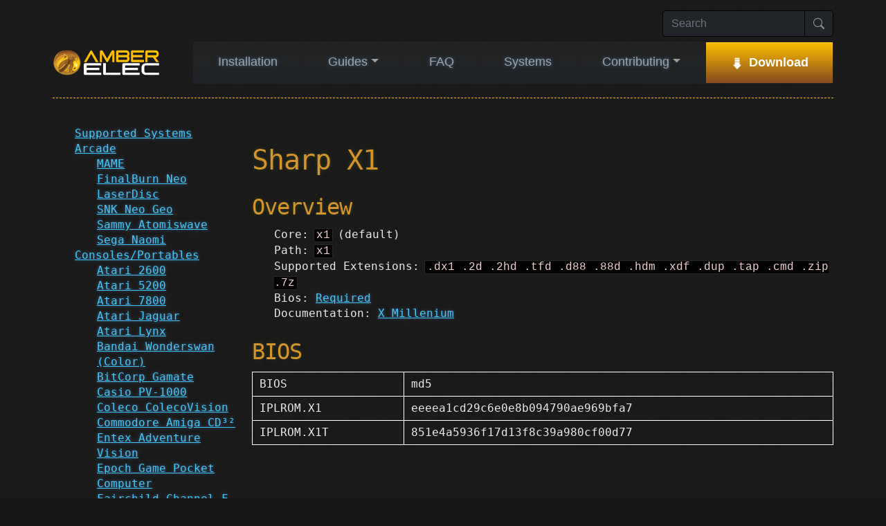

--- FILE ---
content_type: text/html; charset=utf-8
request_url: https://amberelec.org/systems/sharp-x1
body_size: 4942
content:
<!DOCTYPE html>
<html lang="en-US">
  <head>
    <meta charset='utf-8'>
    <meta http-equiv="X-UA-Compatible" content="IE=edge">
    <meta name="viewport" content="width=device-width, initial-scale=1">
    <script type="text/javascript" src="/assets/js/bootstrap.bundle.min.js"></script>
    
    <link rel="stylesheet" href="/assets/tipuesearch/css/normalize.css">
    <script src="/assets/js/jquery-3.6.0.min.js"></script>
    <script src="/assets/tipuesearch/tipuesearch_content.js"></script>
    <link rel="stylesheet" href="/assets/tipuesearch/css/tipuesearch.css">
    <script src="/assets/tipuesearch/tipuesearch_set.js"></script>
    <script src="/assets/tipuesearch/tipuesearch.min.js"></script>
    

    <link rel="stylesheet" type="text/css" href="/assets/DataTables/datatables.min.css"/>
    <script type="text/javascript" src="/assets/DataTables/datatables.min.js"></script>

    <link rel="stylesheet" href="/assets/css/style.css?v=fcc52bc5b7bedbb2090f363cbccc96652f5b893a">
    <link rel="stylesheet" href="/assets/fonts/dymaxion/stylesheet.css?v=fcc52bc5b7bedbb2090f363cbccc96652f5b893a">

    <!-- start custom head snippets, customize with your own _includes/head-custom.html file -->

<!-- Setup theme-color -->
<!-- start theme color meta headers -->
<meta name="theme-color" content="#151515">
<meta name="msapplication-navbutton-color" content="#151515">
<meta name="apple-mobile-web-app-status-bar-style" content="black-translucent">
<!-- end theme color meta headers -->


<!-- Setup Google Analytics -->



<!-- You can set your favicon here -->
<!-- link rel="shortcut icon" type="image/x-icon" href="/favicon.ico" -->

<!-- end custom head snippets -->


<!-- Begin Jekyll SEO tag v2.8.0 -->
<title>Sharp X1 | AmberELEC</title>
<meta name="generator" content="Jekyll v3.10.0" />
<meta property="og:title" content="Sharp X1" />
<meta property="og:locale" content="en_US" />
<meta name="description" content="AmberELEC website" />
<meta property="og:description" content="AmberELEC website" />
<link rel="canonical" href="https://amberelec.org/systems/sharp-x1.html" />
<meta property="og:url" content="https://amberelec.org/systems/sharp-x1.html" />
<meta property="og:site_name" content="AmberELEC" />
<meta property="og:type" content="website" />
<meta name="twitter:card" content="summary" />
<meta property="twitter:title" content="Sharp X1" />
<script type="application/ld+json">
{"@context":"https://schema.org","@type":"WebPage","description":"AmberELEC website","headline":"Sharp X1","url":"https://amberelec.org/systems/sharp-x1.html"}</script>
<!-- End Jekyll SEO tag -->

  </head>

  <body>

    <div class="container">
      <header>
        <nav class="navbar navbar-expand-lg navbar-dark">
          <a class="a-title navbar-brand" href="/">
            <img src="/images/transparent_amber_elec_vert.svg" id="TFOELEClogo" class="mx-auto d-block" alt="AmberELEC Logo" style="width: 155px;"/>
          </a>
          <button class="navbar-toggler" type="button" data-bs-toggle="collapse" data-bs-target="#navbarSupportedContent" aria-controls="navbarSupportedContent" aria-expanded="false" aria-label="Toggle navigation">
            <span class="navbar-toggler-icon"></span>
          </button>
          <div class="collapse navbar-collapse bg-dark" id="navbarSupportedContent">
            <ul class="navbar-nav mr-auto">
  
    
      
        <li class="nav-item">
          <a class="nav-link nav-installation" href="/installation">Installation</a>
        </li>
      
    
  
    
      
        <li class="nav-item dropdown">
          <a class="nav-link dropdown-toggle" href="#" id="userguidesDropdown" role="button" data-bs-toggle="dropdown" aria-expanded="false">Guides</a>
          <ul class="dropdown-menu dropdown-menu-dark" aria-labelledby="userguidesDropdown">
            
            
              
                <li>
                  <a class="dropdown-item" href="/guides/getting-started">Getting Started</a>
                </li>
              
            
              
                <li>
                  <a class="dropdown-item" href="/guides/getting-to-know-amberelec">Getting to Know AmberELEC</a>
                </li>
              
            
              
                <li>
                  <a class="dropdown-item" href="/guides/transferring-files">Transferring Files</a>
                </li>
              
            
              
                <li>
                  <a class="dropdown-item" href="/guides/collections">Collections</a>
                </li>
              
            
              
                <li>
                  <a class="dropdown-item" href="/guides/menus">Menus</a>
                </li>
              
            
              
                <li>
                  <a class="dropdown-item" href="/guides/advanced-topics">Advanced Topics</a>
                </li>
              
            
              
                <li>
                  <a class="dropdown-item" href="/guides/troubleshooting">Troubleshooting</a>
                </li>
              
            
              
                <li>
                  <a class="dropdown-item" href="/guides/hardware-issues">Hardware Issues</a>
                </li>
              
            
              
                <li>
                  <a class="dropdown-item" href="/guides/arcade">Arcade Emulation</a>
                </li>
              
            
              
                <li>
                  <a class="dropdown-item" href="/guides/disk-roms">CD and DVD ROMs</a>
                </li>
              
            
              
                <li>
                  <a class="dropdown-item" href="/guides/recommended-tools">Recommended Tools</a>
                </li>
              
            
              
                <li>
                  <a class="dropdown-item" href="/guides/glossary">Glossary</a>
                </li>
              
            
          </ul>
        </li>
      
    
  
    
      
        <li class="nav-item">
          <a class="nav-link nav-faq" href="/faq">FAQ</a>
        </li>
      
    
  
    
      
        <li class="nav-item">
          <a class="nav-link nav-systems" href="/systems">Systems</a>
        </li>
      
    
  
    
  
    
  
    
  
    
  
    
  
    
  
    
      
        <li class="nav-item dropdown">
          <a class="nav-link dropdown-toggle" href="#" id="userguidesDropdown" role="button" data-bs-toggle="dropdown" aria-expanded="false">Contributing</a>
          <ul class="dropdown-menu dropdown-menu-dark" aria-labelledby="userguidesDropdown">
            
            
              
                <li>
                  <a class="dropdown-item" href="/contributing/contributing-to-amberelec">Contributing to AmberELEC</a>
                </li>
              
            
              
                <li>
                  <a class="dropdown-item" href="/contributing/pre-release-features">Pre-Release Features</a>
                </li>
              
            
          </ul>
        </li>
      
    
  
    
      
        <li class="nav-item">
          <a class="nav-link nav-download" href="/download">Download</a>
        </li>
      
    
  
</ul>
<form class="form-inline ml-2 nav-search" role="search" action="/search" method="get">
  <div class="input-group">
    <input type="text" name="q" class="form-control bg-dark text-white" placeholder="Search" aria-label="Search" aria-describedby="basic-addon1">
    <button type="submit" class="input-group-text bg-dark" id="basic-addon1">
      <svg xmlns="http://www.w3.org/2000/svg" width="16" height="16" fill="rgba(255,255,255,0.55)" class="bi bi-search" viewBox="0 0 16 16">
        <path d="M11.742 10.344a6.5 6.5 0 1 0-1.397 1.398h-.001c.03.04.062.078.098.115l3.85 3.85a1 1 0 0 0 1.415-1.414l-3.85-3.85a1.007 1.007 0 0 0-.115-.1zM12 6.5a5.5 5.5 0 1 1-11 0 5.5 5.5 0 0 1 11 0z"></path>
      </svg>
    </button>
  </div>
</form>
          </div>
        </nav>
      </header>

      
      
      

      
        <div class="row">
          <nav class="col-12 col-lg-3 sidenav">
            <ul>
  
  
    
      <li><a href="/systems/index">Supported Systems</a></li>
    
  
  
  
    <li><a href="/systems#arcade">Arcade</a><ul>
  
  
    
      <li><a href="/systems/mame">MAME</a></li>
    
  
    
      <li><a href="/systems/fbneo">FinalBurn Neo</a></li>
    
  
    
      <li><a href="/systems/laserdisc">LaserDisc</a></li>
    
  
    
      <li><a href="/systems/snk-neo-geo">SNK Neo Geo</a></li>
    
  
    
      <li><a href="/systems/sammy-atomiswave">Sammy Atomiswave</a></li>
    
  
    
      <li><a href="/systems/sega-naomi">Sega Naomi</a></li>
    
  
  
  
</ul></li>
  
    <li><a href="/systems#consolesportables">Consoles/Portables</a><ul>
  
  
    
      <li><a href="/systems/atari-2600">Atari 2600</a></li>
    
  
    
      <li><a href="/systems/atari-5200">Atari 5200</a></li>
    
  
    
      <li><a href="/systems/atari-7800">Atari 7800</a></li>
    
  
    
      <li><a href="/systems/atari-jaguar">Atari Jaguar</a></li>
    
  
    
      <li><a href="/systems/atari-lynx">Atari Lynx</a></li>
    
  
    
      <li><a href="/systems/bandai-wonderswan">Bandai Wonderswan (Color)</a></li>
    
  
    
      <li><a href="/systems/bit-corp-gamate">BitCorp Gamate</a></li>
    
  
    
      <li><a href="/systems/casio-pv-1000">Casio PV-1000</a></li>
    
  
    
      <li><a href="/systems/coleco-colecovision">Coleco ColecoVision</a></li>
    
  
    
      <li><a href="/systems/commodore-amiga-cd32">Commodore Amiga CD³²</a></li>
    
  
    
      <li><a href="/systems/entex-adventure-vision">Entex Adventure Vision</a></li>
    
  
    
      <li><a href="/systems/epoch-game-pocket-computer">Epoch Game Pocket Computer</a></li>
    
  
    
      <li><a href="/systems/fairchild-channel-f">Fairchild Channel F</a></li>
    
  
    
      <li><a href="/systems/hartung-game-master">Hartung Game Master</a></li>
    
  
    
      <li><a href="/systems/magnavox-odyssey2">Magnavox Odyssey²</a></li>
    
  
    
      <li><a href="/systems/mattel-intellivision">Mattel Intellivision</a></li>
    
  
    
      <li><a href="/systems/milton-bradley-vectrex">Milton Bradley Vectrex</a></li>
    
  
    
      <li><a href="/systems/nec-pc-engine">NEC PC Engine</a></li>
    
  
    
      <li><a href="/systems/nec-pc-fx">NEC PC-FX</a></li>
    
  
    
      <li><a href="/systems/nintendo-game-and-watch">Nintendo Game & Watch</a></li>
    
  
    
      <li><a href="/systems/nintendo-gb">Nintendo Game Boy (Color)</a></li>
    
  
    
      <li><a href="/systems/nintendo-gba">Nintendo Game Boy Advance</a></li>
    
  
    
      <li><a href="/systems/nintendo-nds">Nintendo NDS</a></li>
    
  
    
      <li><a href="/systems/nintendo-famicom">Nintendo NES/Famicom</a></li>
    
  
    
      <li><a href="/systems/nintendo-n64">Nintendo N64</a></li>
    
  
    
      <li><a href="/systems/nintendo-pokemon-mini">Nintendo Pokémon Mini</a></li>
    
  
    
      <li><a href="/systems/nintendo-sfc">Nintendo Super NES</a></li>
    
  
    
      <li><a href="/systems/nintendo-virtual-boy">Nintendo Virtual Boy</a></li>
    
  
    
      <li><a href="/systems/panasonic-3do">Panasonic 3DO</a></li>
    
  
    
      <li><a href="/systems/philips-cd-i">Philips CD-i</a></li>
    
  
    
      <li><a href="/systems/magnavox-odyssey2">Philips Videopac</a></li>
    
  
    
      <li><a href="/systems/sony-playstation">Sony PlayStation</a></li>
    
  
    
      <li><a href="/systems/sony-psp">Sony PSP (Minis)</a></li>
    
  
    
      <li><a href="/systems/sega-mega-drive#32x-overview">Sega 32X</a></li>
    
  
    
      <li><a href="/systems/sega-dreamcast">Sega Dreamcast</a></li>
    
  
    
      <li><a href="/systems/sega-game-gear">Sega Game Gear</a></li>
    
  
    
      <li><a href="/systems/sega-master-system">Sega Master System</a></li>
    
  
    
      <li><a href="/systems/sega-mega-drive#cd-overview">Sega CD/Mega-CD</a></li>
    
  
    
      <li><a href="/systems/sega-mega-drive">Sega Mega Drive/Genesis</a></li>
    
  
    
      <li><a href="/systems/sega-saturn">Sega Saturn</a></li>
    
  
    
      <li><a href="/systems/sega-sg-1000">Sega SG-1000</a></li>
    
  
    
      <li><a href="/systems/snk-neo-geo">SNK Neo Geo</a></li>
    
  
    
      <li><a href="/systems/snk-neo-geo-cd">SNK Neo Geo CD</a></li>
    
  
    
      <li><a href="/systems/snk-neo-geo-pocket">SNK Neo Geo Pocket (Color)</a></li>
    
  
    
      <li><a href="/systems/timetop-gameking">TimeTop GameKing</a></li>
    
  
    
      <li><a href="/systems/watara-supervision">Watara Supervision</a></li>
    
  
    
      <li><a href="/systems/welback-holdings-mega-duck">Welback Holdings Mega Duck</a></li>
    
  
  
  
</ul></li>
  
    <li><a href="/systems#computers">Computers</a><ul>
  
  
    
      <li><a href="/systems/amstrad-cpc">Amstrad CPC</a></li>
    
  
    
      <li><a href="/systems/atari-800">Atari 800</a></li>
    
  
    
      <li><a href="/systems/atari-st">Atari ST</a></li>
    
  
    
      <li><a href="/systems/commodore-amiga">Commodore Amiga</a></li>
    
  
    
      <li><a href="/systems/commodore-c16">Commodore C16</a></li>
    
  
    
      <li><a href="/systems/commodore-c64">Commodore C64</a></li>
    
  
    
      <li><a href="/systems/commodore-c128">Commodore C128</a></li>
    
  
    
      <li><a href="/systems/commodore-vic-20">Commodore VIC-20</a></li>
    
  
    
      <li><a href="/systems/microsoft-dos">Microsoft DOS</a></li>
    
  
    
      <li><a href="/systems/microsoft-msx">Microsoft MSX/MSX2</a></li>
    
  
    
      <li><a href="/systems/nec-pc-88">NEC PC-88</a></li>
    
  
    
      <li><a href="/systems/nec-pc-98">NEC PC-98</a></li>
    
  
    
      <li><a href="/systems/sega-sc-3000">Sega SC3000</a></li>
    
  
    
      <li><a href="/systems/sharp-x1">Sharp X1</a></li>
    
  
    
      <li><a href="/systems/sharp-x68000">Sharp x68000</a></li>
    
  
    
      <li><a href="/systems/sinclair-zx-spectrum">Sinclair ZX Spectrum</a></li>
    
  
    
      <li><a href="/systems/sinclair-zx81">Sinclair ZX81</a></li>
    
  
  
  
</ul></li>
  
    <li><a href="/systems#fantasyopen-source-consoles">Fantasy/Open Source Consoles</a><ul>
  
  
    
      <li><a href="/systems/arduboy">Arduboy</a></li>
    
  
    
      <li><a href="/systems/aquaplus-piece">Aquaplus P/ECE</a></li>
    
  
    
      <li><a href="/systems/belogic-uzebox">Belogic Uzebox</a></li>
    
  
    
      <li><a href="/systems/lexaloffle-pico-8">Lexaloffle Pico-8</a></li>
    
  
    
      <li><a href="/systems/nesbox-tic-80">Nesbox TIC-80</a></li>
    
  
  
  
</ul></li>
  
    <li><a href="/systems#game-engines">Game Engines</a><ul>
  
  
    
      <li><a href="/systems/build-engine">Build Engine</a></li>
    
  
    
      <li><a href="/systems/doom">Doom</a></li>
    
  
    
      <li><a href="/systems/easyrpg">EasyRPG</a></li>
    
  
    
      <li><a href="/systems/openbor">OpenBOR</a></li>
    
  
    
      <li><a href="/systems/scummvm">ScummVM</a></li>
    
  
    
      <li><a href="/systems/solarus">Solarus</a></li>
    
  
    
      <li><a href="/systems/sun-j2me">Sun J2ME</a></li>
    
  
    
      <li><a href="/systems/wolfenstein-3d">Wolfenstein 3D</a></li>
    
  
  
  
</ul></li>
  
    <li>Ports<ul>
  
  
    
      <li><a href="/portmaster">PortMaster</a></li>
    
  
    
      <li><a href="/systems/port-smb-64">Super Mario 64</a></li>
    
  
  
  
</ul></li>
  
</ul>
          </nav>
          <section class="col-12 col-lg-9 contentarea">
            <h1 id="sharp-x1">Sharp X1</h1>

<h2 id="overview">Overview</h2>

<ul>
  <li>Core: <code class="language-plaintext highlighter-rouge">x1</code> (default)</li>
  <li>Path: <code class="language-plaintext highlighter-rouge">x1</code></li>
  <li>Supported Extensions: <code class="language-plaintext highlighter-rouge">.dx1 .2d .2hd .tfd .d88 .88d .hdm .xdf .dup .tap .cmd .zip .7z</code></li>
  <li>Bios: <a href="#bios">Required</a></li>
  <li>Documentation: <a href="https://github.com/r-type/xmil-libretro#readme">X Millenium</a></li>
</ul>

<h2 id="bios">BIOS</h2>

<table>
  <tbody>
    <tr>
      <td>BIOS</td>
      <td>md5</td>
    </tr>
    <tr>
      <td>IPLROM.X1</td>
      <td>eeeea1cd29c6e0e8b094790ae969bfa7</td>
    </tr>
    <tr>
      <td>IPLROM.X1T</td>
      <td>851e4a5936f17d13f8c39a980cf00d77</td>
    </tr>
  </tbody>
</table>

          </section>
        </div>
      

      <footer>
	<div class="text-right">
	<a class="btn btn-light wiki-btn" href="https://github.com/AmberELEC/AmberELEC-pages/edit/gh-pages/docs/_data/nav.yml">
		<svg xmlns="http://www.w3.org/2000/svg" width="16" height="16" fill="currentColor" class="bi bi-menu-button-wide" viewBox="0 0 16 16">
		  <path d="M0 1.5A1.5 1.5 0 0 1 1.5 0h13A1.5 1.5 0 0 1 16 1.5v2A1.5 1.5 0 0 1 14.5 5h-13A1.5 1.5 0 0 1 0 3.5v-2zM1.5 1a.5.5 0 0 0-.5.5v2a.5.5 0 0 0 .5.5h13a.5.5 0 0 0 .5-.5v-2a.5.5 0 0 0-.5-.5h-13z"/>
		  <path d="M2 2.5a.5.5 0 0 1 .5-.5h3a.5.5 0 0 1 0 1h-3a.5.5 0 0 1-.5-.5zm10.823.323-.396-.396A.25.25 0 0 1 12.604 2h.792a.25.25 0 0 1 .177.427l-.396.396a.25.25 0 0 1-.354 0zM0 8a2 2 0 0 1 2-2h12a2 2 0 0 1 2 2v5a2 2 0 0 1-2 2H2a2 2 0 0 1-2-2V8zm1 3v2a1 1 0 0 0 1 1h12a1 1 0 0 0 1-1v-2H1zm14-1V8a1 1 0 0 0-1-1H2a1 1 0 0 0-1 1v2h14zM2 8.5a.5.5 0 0 1 .5-.5h9a.5.5 0 0 1 0 1h-9a.5.5 0 0 1-.5-.5zm0 4a.5.5 0 0 1 .5-.5h6a.5.5 0 0 1 0 1h-6a.5.5 0 0 1-.5-.5z"/>
		</svg>
		Edit Menu
	</a>
	<a class="btn btn-light wiki-btn" href="https://github.com/AmberELEC/AmberELEC-pages/edit/gh-pages/docs/systems/sharp-x1.md">
		<svg xmlns="http://www.w3.org/2000/svg" width="16" height="16" fill="currentColor" class="bi bi-pencil-square" viewBox="0 0 16 16">
		  <path d="M15.502 1.94a.5.5 0 0 1 0 .706L14.459 3.69l-2-2L13.502.646a.5.5 0 0 1 .707 0l1.293 1.293zm-1.75 2.456-2-2L4.939 9.21a.5.5 0 0 0-.121.196l-.805 2.414a.25.25 0 0 0 .316.316l2.414-.805a.5.5 0 0 0 .196-.12l6.813-6.814z"/>
		  <path fill-rule="evenodd" d="M1 13.5A1.5 1.5 0 0 0 2.5 15h11a1.5 1.5 0 0 0 1.5-1.5v-6a.5.5 0 0 0-1 0v6a.5.5 0 0 1-.5.5h-11a.5.5 0 0 1-.5-.5v-11a.5.5 0 0 1 .5-.5H9a.5.5 0 0 0 0-1H2.5A1.5 1.5 0 0 0 1 2.5v11z"/>
		</svg>
		Edit Page	
	</a>
	<a class="btn btn-newpage wiki-btn" href="https://github.com/AmberELEC/AmberELEC-pages/new/gh-pages/docs">
		<svg xmlns="http://www.w3.org/2000/svg" width="16" height="16" fill="currentColor" class="bi bi-pencil-fill" viewBox="0 0 16 16">
		  <path d="M12.854.146a.5.5 0 0 0-.707 0L10.5 1.793 14.207 5.5l1.647-1.646a.5.5 0 0 0 0-.708l-3-3zm.646 6.061L9.793 2.5 3.293 9H3.5a.5.5 0 0 1 .5.5v.5h.5a.5.5 0 0 1 .5.5v.5h.5a.5.5 0 0 1 .5.5v.5h.5a.5.5 0 0 1 .5.5v.207l6.5-6.5zm-7.468 7.468A.5.5 0 0 1 6 13.5V13h-.5a.5.5 0 0 1-.5-.5V12h-.5a.5.5 0 0 1-.5-.5V11h-.5a.5.5 0 0 1-.5-.5V10h-.5a.499.499 0 0 1-.175-.032l-.179.178a.5.5 0 0 0-.11.168l-2 5a.5.5 0 0 0 .65.65l5-2a.5.5 0 0 0 .168-.11l.178-.178z"/>
		</svg>
		New Page	
	</a>
</div>

	<div class="text-center">&copy; AmberELEC Team, 2021-2025</div>
</footer>

    </div>
    <script type="text/javascript">
      $(document).ready( function () {
          $('.datatable').DataTable( {
            paging: false,
            searching: false,
            saveState: false,
            info: false,
            lengthChange: false
          });

          // RG351 and RG552 performance columns for systemtable
          $(".systemtable").each(function(t,a){var i=this;$(this).find("th:contains('RG351'),th:contains('RG552')").each(function(t,a){var e=$(this).index()+1;$(i).find("tbody tr").each(function(t,a){var i=$(this).find(`td:nth-child(${e})`),n=i.text();if(n){var c=n.split(":",2),o=c[0].trim(),h=c[1];$(i).addClass(o.toLowerCase()),h?(h=h.trim(),$(i).html($(`<a href="#" data-toggle="tooltip" data-placement="top" data-trigger="click hover focus" onclick="event.preventDefault()" title="${h}">${o}</a>`))):$(i).text(o)}})})});

          $('[data-toggle="tooltip"]').tooltip();
      } );
    </script>
  </body>
</html>


--- FILE ---
content_type: text/css; charset=utf-8
request_url: https://amberelec.org/assets/css/style.css?v=fcc52bc5b7bedbb2090f363cbccc96652f5b893a
body_size: 44640
content:
/*!
 * Bootstrap v5.1.1 (https://getbootstrap.com/)
 * Copyright 2011-2021 The Bootstrap Authors
 * Copyright 2011-2021 Twitter, Inc.
 * Licensed under MIT (https://github.com/twbs/bootstrap/blob/main/LICENSE)
 */:root{--bs-blue: #0d6efd;--bs-indigo: #6610f2;--bs-purple: #6f42c1;--bs-pink: #d63384;--bs-red: #dc3545;--bs-orange: #fd7e14;--bs-yellow: #ffc107;--bs-green: #198754;--bs-teal: #20c997;--bs-cyan: #0dcaf0;--bs-white: #fff;--bs-gray: #6c757d;--bs-gray-dark: #343a40;--bs-gray-100: #f8f9fa;--bs-gray-200: #e9ecef;--bs-gray-300: #dee2e6;--bs-gray-400: #ced4da;--bs-gray-500: #adb5bd;--bs-gray-600: #6c757d;--bs-gray-700: #495057;--bs-gray-800: #343a40;--bs-gray-900: #212529;--bs-primary: #0d6efd;--bs-secondary: #6c757d;--bs-success: #198754;--bs-info: #0dcaf0;--bs-warning: #ffc107;--bs-danger: #dc3545;--bs-light: #f8f9fa;--bs-dark: #212529;--bs-primary-rgb: 13,110,253;--bs-secondary-rgb: 108,117,125;--bs-success-rgb: 25,135,84;--bs-info-rgb: 13,202,240;--bs-warning-rgb: 255,193,7;--bs-danger-rgb: 220,53,69;--bs-light-rgb: 248,249,250;--bs-dark-rgb: 33,37,41;--bs-white-rgb: 255,255,255;--bs-black-rgb: 0,0,0;--bs-body-color-rgb: 33,37,41;--bs-body-bg-rgb: 255,255,255;--bs-font-sans-serif: system-ui, -apple-system, "Segoe UI", Roboto, "Helvetica Neue", Arial, "Noto Sans", "Liberation Sans", sans-serif, "Apple Color Emoji", "Segoe UI Emoji", "Segoe UI Symbol", "Noto Color Emoji";--bs-font-monospace: SFMono-Regular, Menlo, Monaco, Consolas, "Liberation Mono", "Courier New", monospace;--bs-gradient: linear-gradient(180deg, rgba(255,255,255,0.15), rgba(255,255,255,0));--bs-body-font-family: var(--bs-font-sans-serif);--bs-body-font-size: 1rem;--bs-body-font-weight: 400;--bs-body-line-height: 1.5;--bs-body-color: #212529;--bs-body-bg: #fff}*,*::before,*::after{box-sizing:border-box}@media (prefers-reduced-motion: no-preference){:root{scroll-behavior:smooth}}body{margin:0;font-family:var(--bs-body-font-family);font-size:var(--bs-body-font-size);font-weight:var(--bs-body-font-weight);line-height:var(--bs-body-line-height);color:var(--bs-body-color);text-align:var(--bs-body-text-align);background-color:var(--bs-body-bg);-webkit-text-size-adjust:100%;-webkit-tap-highlight-color:transparent}hr{margin:1rem 0;color:inherit;background-color:currentColor;border:0;opacity:.25}hr:not([size]){height:1px}h1,.h1,h2,.h2,h3,.h3,h4,.h4,h5,.h5,h6,.h6{margin-top:0;margin-bottom:.5rem;font-weight:500;line-height:1.2}h1,.h1{font-size:calc(1.375rem + 1.5vw)}@media (min-width: 1200px){h1,.h1{font-size:2.5rem}}h2,.h2{font-size:calc(1.325rem + .9vw)}@media (min-width: 1200px){h2,.h2{font-size:2rem}}h3,.h3{font-size:calc(1.3rem + .6vw)}@media (min-width: 1200px){h3,.h3{font-size:1.75rem}}h4,.h4{font-size:calc(1.275rem + .3vw)}@media (min-width: 1200px){h4,.h4{font-size:1.5rem}}h5,.h5{font-size:1.25rem}h6,.h6{font-size:1rem}p{margin-top:0;margin-bottom:1rem}abbr[title],abbr[data-bs-original-title]{text-decoration:underline dotted;cursor:help;text-decoration-skip-ink:none}address{margin-bottom:1rem;font-style:normal;line-height:inherit}ol,ul{padding-left:2rem}ol,ul,dl{margin-top:0;margin-bottom:1rem}ol ol,ul ul,ol ul,ul ol{margin-bottom:0}dt{font-weight:700}dd{margin-bottom:.5rem;margin-left:0}blockquote{margin:0 0 1rem}b,strong{font-weight:bolder}small,.small{font-size:.875em}mark,.mark{padding:.2em;background-color:#fcf8e3}sub,sup{position:relative;font-size:.75em;line-height:0;vertical-align:baseline}sub{bottom:-.25em}sup{top:-.5em}a{color:#0d6efd;text-decoration:underline}a:hover{color:#0a58ca}a:not([href]):not([class]),a:not([href]):not([class]):hover{color:inherit;text-decoration:none}pre,code,kbd,samp{font-family:var(--bs-font-monospace);font-size:1em;direction:ltr /* rtl:ignore */;unicode-bidi:bidi-override}pre{display:block;margin-top:0;margin-bottom:1rem;overflow:auto;font-size:.875em}pre code{font-size:inherit;color:inherit;word-break:normal}code{font-size:.875em;color:#d63384;word-wrap:break-word}a>code{color:inherit}kbd{padding:.2rem .4rem;font-size:.875em;color:#fff;background-color:#212529;border-radius:.2rem}kbd kbd{padding:0;font-size:1em;font-weight:700}figure{margin:0 0 1rem}img,svg{vertical-align:middle}table{caption-side:bottom;border-collapse:collapse}caption{padding-top:.5rem;padding-bottom:.5rem;color:#6c757d;text-align:left}th{text-align:inherit;text-align:-webkit-match-parent}thead,tbody,tfoot,tr,td,th{border-color:inherit;border-style:solid;border-width:0}label{display:inline-block}button{border-radius:0}button:focus:not(:focus-visible){outline:0}input,button,select,optgroup,textarea{margin:0;font-family:inherit;font-size:inherit;line-height:inherit}button,select{text-transform:none}[role="button"]{cursor:pointer}select{word-wrap:normal}select:disabled{opacity:1}[list]::-webkit-calendar-picker-indicator{display:none}button,[type="button"],[type="reset"],[type="submit"]{-webkit-appearance:button}button:not(:disabled),[type="button"]:not(:disabled),[type="reset"]:not(:disabled),[type="submit"]:not(:disabled){cursor:pointer}::-moz-focus-inner{padding:0;border-style:none}textarea{resize:vertical}fieldset{min-width:0;padding:0;margin:0;border:0}legend{float:left;width:100%;padding:0;margin-bottom:.5rem;font-size:calc(1.275rem + .3vw);line-height:inherit}@media (min-width: 1200px){legend{font-size:1.5rem}}legend+*{clear:left}::-webkit-datetime-edit-fields-wrapper,::-webkit-datetime-edit-text,::-webkit-datetime-edit-minute,::-webkit-datetime-edit-hour-field,::-webkit-datetime-edit-day-field,::-webkit-datetime-edit-month-field,::-webkit-datetime-edit-year-field{padding:0}::-webkit-inner-spin-button{height:auto}[type="search"]{outline-offset:-2px;-webkit-appearance:textfield}::-webkit-search-decoration{-webkit-appearance:none}::-webkit-color-swatch-wrapper{padding:0}::file-selector-button{font:inherit}::-webkit-file-upload-button{font:inherit;-webkit-appearance:button}output{display:inline-block}iframe{border:0}summary{display:list-item;cursor:pointer}progress{vertical-align:baseline}[hidden]{display:none !important}.lead{font-size:1.25rem;font-weight:300}.display-1{font-size:calc(1.625rem + 4.5vw);font-weight:300;line-height:1.2}@media (min-width: 1200px){.display-1{font-size:5rem}}.display-2{font-size:calc(1.575rem + 3.9vw);font-weight:300;line-height:1.2}@media (min-width: 1200px){.display-2{font-size:4.5rem}}.display-3{font-size:calc(1.525rem + 3.3vw);font-weight:300;line-height:1.2}@media (min-width: 1200px){.display-3{font-size:4rem}}.display-4{font-size:calc(1.475rem + 2.7vw);font-weight:300;line-height:1.2}@media (min-width: 1200px){.display-4{font-size:3.5rem}}.display-5{font-size:calc(1.425rem + 2.1vw);font-weight:300;line-height:1.2}@media (min-width: 1200px){.display-5{font-size:3rem}}.display-6{font-size:calc(1.375rem + 1.5vw);font-weight:300;line-height:1.2}@media (min-width: 1200px){.display-6{font-size:2.5rem}}.list-unstyled{padding-left:0;list-style:none}.list-inline{padding-left:0;list-style:none}.list-inline-item{display:inline-block}.list-inline-item:not(:last-child){margin-right:.5rem}.initialism{font-size:.875em;text-transform:uppercase}.blockquote{margin-bottom:1rem;font-size:1.25rem}.blockquote>:last-child{margin-bottom:0}.blockquote-footer{margin-top:-1rem;margin-bottom:1rem;font-size:.875em;color:#6c757d}.blockquote-footer::before{content:"\2014\00A0"}.img-fluid{max-width:100%;height:auto}.img-thumbnail{padding:.25rem;background-color:#fff;border:1px solid #dee2e6;border-radius:.25rem;max-width:100%;height:auto}.figure{display:inline-block}.figure-img{margin-bottom:.5rem;line-height:1}.figure-caption{font-size:.875em;color:#6c757d}.container,.container-fluid,.container-sm,.container-md,.container-lg,.container-xl,.container-xxl{width:100%;padding-right:var(--bs-gutter-x, .75rem);padding-left:var(--bs-gutter-x, .75rem);margin-right:auto;margin-left:auto}@media (min-width: 576px){.container,.container-sm{max-width:540px}}@media (min-width: 768px){.container,.container-sm,.container-md{max-width:720px}}@media (min-width: 992px){.container,.container-sm,.container-md,.container-lg{max-width:960px}}@media (min-width: 1200px){.container,.container-sm,.container-md,.container-lg,.container-xl{max-width:1140px}}@media (min-width: 1400px){.container,.container-sm,.container-md,.container-lg,.container-xl,.container-xxl{max-width:1320px}}.row{--bs-gutter-x: 1.5rem;--bs-gutter-y: 0;display:flex;flex-wrap:wrap;margin-top:calc(var(--bs-gutter-y) * -1);margin-right:calc(var(--bs-gutter-x) * -.5);margin-left:calc(var(--bs-gutter-x) * -.5)}.row>*{flex-shrink:0;width:100%;max-width:100%;padding-right:calc(var(--bs-gutter-x) * .5);padding-left:calc(var(--bs-gutter-x) * .5);margin-top:var(--bs-gutter-y)}.col{flex:1 0 0%}.row-cols-auto>*{flex:0 0 auto;width:auto}.row-cols-1>*{flex:0 0 auto;width:100%}.row-cols-2>*{flex:0 0 auto;width:50%}.row-cols-3>*{flex:0 0 auto;width:33.3333333333%}.row-cols-4>*{flex:0 0 auto;width:25%}.row-cols-5>*{flex:0 0 auto;width:20%}.row-cols-6>*{flex:0 0 auto;width:16.6666666667%}.col-auto{flex:0 0 auto;width:auto}.col-1{flex:0 0 auto;width:8.33333333%}.col-2{flex:0 0 auto;width:16.66666667%}.col-3{flex:0 0 auto;width:25%}.col-4{flex:0 0 auto;width:33.33333333%}.col-5{flex:0 0 auto;width:41.66666667%}.col-6{flex:0 0 auto;width:50%}.col-7{flex:0 0 auto;width:58.33333333%}.col-8{flex:0 0 auto;width:66.66666667%}.col-9{flex:0 0 auto;width:75%}.col-10{flex:0 0 auto;width:83.33333333%}.col-11{flex:0 0 auto;width:91.66666667%}.col-12{flex:0 0 auto;width:100%}.offset-1{margin-left:8.33333333%}.offset-2{margin-left:16.66666667%}.offset-3{margin-left:25%}.offset-4{margin-left:33.33333333%}.offset-5{margin-left:41.66666667%}.offset-6{margin-left:50%}.offset-7{margin-left:58.33333333%}.offset-8{margin-left:66.66666667%}.offset-9{margin-left:75%}.offset-10{margin-left:83.33333333%}.offset-11{margin-left:91.66666667%}.g-0,.gx-0{--bs-gutter-x: 0}.g-0,.gy-0{--bs-gutter-y: 0}.g-1,.gx-1{--bs-gutter-x: .25rem}.g-1,.gy-1{--bs-gutter-y: .25rem}.g-2,.gx-2{--bs-gutter-x: .5rem}.g-2,.gy-2{--bs-gutter-y: .5rem}.g-3,.gx-3{--bs-gutter-x: 1rem}.g-3,.gy-3{--bs-gutter-y: 1rem}.g-4,.gx-4{--bs-gutter-x: 1.5rem}.g-4,.gy-4{--bs-gutter-y: 1.5rem}.g-5,.gx-5{--bs-gutter-x: 3rem}.g-5,.gy-5{--bs-gutter-y: 3rem}@media (min-width: 576px){.col-sm{flex:1 0 0%}.row-cols-sm-auto>*{flex:0 0 auto;width:auto}.row-cols-sm-1>*{flex:0 0 auto;width:100%}.row-cols-sm-2>*{flex:0 0 auto;width:50%}.row-cols-sm-3>*{flex:0 0 auto;width:33.3333333333%}.row-cols-sm-4>*{flex:0 0 auto;width:25%}.row-cols-sm-5>*{flex:0 0 auto;width:20%}.row-cols-sm-6>*{flex:0 0 auto;width:16.6666666667%}.col-sm-auto{flex:0 0 auto;width:auto}.col-sm-1{flex:0 0 auto;width:8.33333333%}.col-sm-2{flex:0 0 auto;width:16.66666667%}.col-sm-3{flex:0 0 auto;width:25%}.col-sm-4{flex:0 0 auto;width:33.33333333%}.col-sm-5{flex:0 0 auto;width:41.66666667%}.col-sm-6{flex:0 0 auto;width:50%}.col-sm-7{flex:0 0 auto;width:58.33333333%}.col-sm-8{flex:0 0 auto;width:66.66666667%}.col-sm-9{flex:0 0 auto;width:75%}.col-sm-10{flex:0 0 auto;width:83.33333333%}.col-sm-11{flex:0 0 auto;width:91.66666667%}.col-sm-12{flex:0 0 auto;width:100%}.offset-sm-0{margin-left:0}.offset-sm-1{margin-left:8.33333333%}.offset-sm-2{margin-left:16.66666667%}.offset-sm-3{margin-left:25%}.offset-sm-4{margin-left:33.33333333%}.offset-sm-5{margin-left:41.66666667%}.offset-sm-6{margin-left:50%}.offset-sm-7{margin-left:58.33333333%}.offset-sm-8{margin-left:66.66666667%}.offset-sm-9{margin-left:75%}.offset-sm-10{margin-left:83.33333333%}.offset-sm-11{margin-left:91.66666667%}.g-sm-0,.gx-sm-0{--bs-gutter-x: 0}.g-sm-0,.gy-sm-0{--bs-gutter-y: 0}.g-sm-1,.gx-sm-1{--bs-gutter-x: .25rem}.g-sm-1,.gy-sm-1{--bs-gutter-y: .25rem}.g-sm-2,.gx-sm-2{--bs-gutter-x: .5rem}.g-sm-2,.gy-sm-2{--bs-gutter-y: .5rem}.g-sm-3,.gx-sm-3{--bs-gutter-x: 1rem}.g-sm-3,.gy-sm-3{--bs-gutter-y: 1rem}.g-sm-4,.gx-sm-4{--bs-gutter-x: 1.5rem}.g-sm-4,.gy-sm-4{--bs-gutter-y: 1.5rem}.g-sm-5,.gx-sm-5{--bs-gutter-x: 3rem}.g-sm-5,.gy-sm-5{--bs-gutter-y: 3rem}}@media (min-width: 768px){.col-md{flex:1 0 0%}.row-cols-md-auto>*{flex:0 0 auto;width:auto}.row-cols-md-1>*{flex:0 0 auto;width:100%}.row-cols-md-2>*{flex:0 0 auto;width:50%}.row-cols-md-3>*{flex:0 0 auto;width:33.3333333333%}.row-cols-md-4>*{flex:0 0 auto;width:25%}.row-cols-md-5>*{flex:0 0 auto;width:20%}.row-cols-md-6>*{flex:0 0 auto;width:16.6666666667%}.col-md-auto{flex:0 0 auto;width:auto}.col-md-1{flex:0 0 auto;width:8.33333333%}.col-md-2{flex:0 0 auto;width:16.66666667%}.col-md-3{flex:0 0 auto;width:25%}.col-md-4{flex:0 0 auto;width:33.33333333%}.col-md-5{flex:0 0 auto;width:41.66666667%}.col-md-6{flex:0 0 auto;width:50%}.col-md-7{flex:0 0 auto;width:58.33333333%}.col-md-8{flex:0 0 auto;width:66.66666667%}.col-md-9{flex:0 0 auto;width:75%}.col-md-10{flex:0 0 auto;width:83.33333333%}.col-md-11{flex:0 0 auto;width:91.66666667%}.col-md-12{flex:0 0 auto;width:100%}.offset-md-0{margin-left:0}.offset-md-1{margin-left:8.33333333%}.offset-md-2{margin-left:16.66666667%}.offset-md-3{margin-left:25%}.offset-md-4{margin-left:33.33333333%}.offset-md-5{margin-left:41.66666667%}.offset-md-6{margin-left:50%}.offset-md-7{margin-left:58.33333333%}.offset-md-8{margin-left:66.66666667%}.offset-md-9{margin-left:75%}.offset-md-10{margin-left:83.33333333%}.offset-md-11{margin-left:91.66666667%}.g-md-0,.gx-md-0{--bs-gutter-x: 0}.g-md-0,.gy-md-0{--bs-gutter-y: 0}.g-md-1,.gx-md-1{--bs-gutter-x: .25rem}.g-md-1,.gy-md-1{--bs-gutter-y: .25rem}.g-md-2,.gx-md-2{--bs-gutter-x: .5rem}.g-md-2,.gy-md-2{--bs-gutter-y: .5rem}.g-md-3,.gx-md-3{--bs-gutter-x: 1rem}.g-md-3,.gy-md-3{--bs-gutter-y: 1rem}.g-md-4,.gx-md-4{--bs-gutter-x: 1.5rem}.g-md-4,.gy-md-4{--bs-gutter-y: 1.5rem}.g-md-5,.gx-md-5{--bs-gutter-x: 3rem}.g-md-5,.gy-md-5{--bs-gutter-y: 3rem}}@media (min-width: 992px){.col-lg{flex:1 0 0%}.row-cols-lg-auto>*{flex:0 0 auto;width:auto}.row-cols-lg-1>*{flex:0 0 auto;width:100%}.row-cols-lg-2>*{flex:0 0 auto;width:50%}.row-cols-lg-3>*{flex:0 0 auto;width:33.3333333333%}.row-cols-lg-4>*{flex:0 0 auto;width:25%}.row-cols-lg-5>*{flex:0 0 auto;width:20%}.row-cols-lg-6>*{flex:0 0 auto;width:16.6666666667%}.col-lg-auto{flex:0 0 auto;width:auto}.col-lg-1{flex:0 0 auto;width:8.33333333%}.col-lg-2{flex:0 0 auto;width:16.66666667%}.col-lg-3{flex:0 0 auto;width:25%}.col-lg-4{flex:0 0 auto;width:33.33333333%}.col-lg-5{flex:0 0 auto;width:41.66666667%}.col-lg-6{flex:0 0 auto;width:50%}.col-lg-7{flex:0 0 auto;width:58.33333333%}.col-lg-8{flex:0 0 auto;width:66.66666667%}.col-lg-9{flex:0 0 auto;width:75%}.col-lg-10{flex:0 0 auto;width:83.33333333%}.col-lg-11{flex:0 0 auto;width:91.66666667%}.col-lg-12{flex:0 0 auto;width:100%}.offset-lg-0{margin-left:0}.offset-lg-1{margin-left:8.33333333%}.offset-lg-2{margin-left:16.66666667%}.offset-lg-3{margin-left:25%}.offset-lg-4{margin-left:33.33333333%}.offset-lg-5{margin-left:41.66666667%}.offset-lg-6{margin-left:50%}.offset-lg-7{margin-left:58.33333333%}.offset-lg-8{margin-left:66.66666667%}.offset-lg-9{margin-left:75%}.offset-lg-10{margin-left:83.33333333%}.offset-lg-11{margin-left:91.66666667%}.g-lg-0,.gx-lg-0{--bs-gutter-x: 0}.g-lg-0,.gy-lg-0{--bs-gutter-y: 0}.g-lg-1,.gx-lg-1{--bs-gutter-x: .25rem}.g-lg-1,.gy-lg-1{--bs-gutter-y: .25rem}.g-lg-2,.gx-lg-2{--bs-gutter-x: .5rem}.g-lg-2,.gy-lg-2{--bs-gutter-y: .5rem}.g-lg-3,.gx-lg-3{--bs-gutter-x: 1rem}.g-lg-3,.gy-lg-3{--bs-gutter-y: 1rem}.g-lg-4,.gx-lg-4{--bs-gutter-x: 1.5rem}.g-lg-4,.gy-lg-4{--bs-gutter-y: 1.5rem}.g-lg-5,.gx-lg-5{--bs-gutter-x: 3rem}.g-lg-5,.gy-lg-5{--bs-gutter-y: 3rem}}@media (min-width: 1200px){.col-xl{flex:1 0 0%}.row-cols-xl-auto>*{flex:0 0 auto;width:auto}.row-cols-xl-1>*{flex:0 0 auto;width:100%}.row-cols-xl-2>*{flex:0 0 auto;width:50%}.row-cols-xl-3>*{flex:0 0 auto;width:33.3333333333%}.row-cols-xl-4>*{flex:0 0 auto;width:25%}.row-cols-xl-5>*{flex:0 0 auto;width:20%}.row-cols-xl-6>*{flex:0 0 auto;width:16.6666666667%}.col-xl-auto{flex:0 0 auto;width:auto}.col-xl-1{flex:0 0 auto;width:8.33333333%}.col-xl-2{flex:0 0 auto;width:16.66666667%}.col-xl-3{flex:0 0 auto;width:25%}.col-xl-4{flex:0 0 auto;width:33.33333333%}.col-xl-5{flex:0 0 auto;width:41.66666667%}.col-xl-6{flex:0 0 auto;width:50%}.col-xl-7{flex:0 0 auto;width:58.33333333%}.col-xl-8{flex:0 0 auto;width:66.66666667%}.col-xl-9{flex:0 0 auto;width:75%}.col-xl-10{flex:0 0 auto;width:83.33333333%}.col-xl-11{flex:0 0 auto;width:91.66666667%}.col-xl-12{flex:0 0 auto;width:100%}.offset-xl-0{margin-left:0}.offset-xl-1{margin-left:8.33333333%}.offset-xl-2{margin-left:16.66666667%}.offset-xl-3{margin-left:25%}.offset-xl-4{margin-left:33.33333333%}.offset-xl-5{margin-left:41.66666667%}.offset-xl-6{margin-left:50%}.offset-xl-7{margin-left:58.33333333%}.offset-xl-8{margin-left:66.66666667%}.offset-xl-9{margin-left:75%}.offset-xl-10{margin-left:83.33333333%}.offset-xl-11{margin-left:91.66666667%}.g-xl-0,.gx-xl-0{--bs-gutter-x: 0}.g-xl-0,.gy-xl-0{--bs-gutter-y: 0}.g-xl-1,.gx-xl-1{--bs-gutter-x: .25rem}.g-xl-1,.gy-xl-1{--bs-gutter-y: .25rem}.g-xl-2,.gx-xl-2{--bs-gutter-x: .5rem}.g-xl-2,.gy-xl-2{--bs-gutter-y: .5rem}.g-xl-3,.gx-xl-3{--bs-gutter-x: 1rem}.g-xl-3,.gy-xl-3{--bs-gutter-y: 1rem}.g-xl-4,.gx-xl-4{--bs-gutter-x: 1.5rem}.g-xl-4,.gy-xl-4{--bs-gutter-y: 1.5rem}.g-xl-5,.gx-xl-5{--bs-gutter-x: 3rem}.g-xl-5,.gy-xl-5{--bs-gutter-y: 3rem}}@media (min-width: 1400px){.col-xxl{flex:1 0 0%}.row-cols-xxl-auto>*{flex:0 0 auto;width:auto}.row-cols-xxl-1>*{flex:0 0 auto;width:100%}.row-cols-xxl-2>*{flex:0 0 auto;width:50%}.row-cols-xxl-3>*{flex:0 0 auto;width:33.3333333333%}.row-cols-xxl-4>*{flex:0 0 auto;width:25%}.row-cols-xxl-5>*{flex:0 0 auto;width:20%}.row-cols-xxl-6>*{flex:0 0 auto;width:16.6666666667%}.col-xxl-auto{flex:0 0 auto;width:auto}.col-xxl-1{flex:0 0 auto;width:8.33333333%}.col-xxl-2{flex:0 0 auto;width:16.66666667%}.col-xxl-3{flex:0 0 auto;width:25%}.col-xxl-4{flex:0 0 auto;width:33.33333333%}.col-xxl-5{flex:0 0 auto;width:41.66666667%}.col-xxl-6{flex:0 0 auto;width:50%}.col-xxl-7{flex:0 0 auto;width:58.33333333%}.col-xxl-8{flex:0 0 auto;width:66.66666667%}.col-xxl-9{flex:0 0 auto;width:75%}.col-xxl-10{flex:0 0 auto;width:83.33333333%}.col-xxl-11{flex:0 0 auto;width:91.66666667%}.col-xxl-12{flex:0 0 auto;width:100%}.offset-xxl-0{margin-left:0}.offset-xxl-1{margin-left:8.33333333%}.offset-xxl-2{margin-left:16.66666667%}.offset-xxl-3{margin-left:25%}.offset-xxl-4{margin-left:33.33333333%}.offset-xxl-5{margin-left:41.66666667%}.offset-xxl-6{margin-left:50%}.offset-xxl-7{margin-left:58.33333333%}.offset-xxl-8{margin-left:66.66666667%}.offset-xxl-9{margin-left:75%}.offset-xxl-10{margin-left:83.33333333%}.offset-xxl-11{margin-left:91.66666667%}.g-xxl-0,.gx-xxl-0{--bs-gutter-x: 0}.g-xxl-0,.gy-xxl-0{--bs-gutter-y: 0}.g-xxl-1,.gx-xxl-1{--bs-gutter-x: .25rem}.g-xxl-1,.gy-xxl-1{--bs-gutter-y: .25rem}.g-xxl-2,.gx-xxl-2{--bs-gutter-x: .5rem}.g-xxl-2,.gy-xxl-2{--bs-gutter-y: .5rem}.g-xxl-3,.gx-xxl-3{--bs-gutter-x: 1rem}.g-xxl-3,.gy-xxl-3{--bs-gutter-y: 1rem}.g-xxl-4,.gx-xxl-4{--bs-gutter-x: 1.5rem}.g-xxl-4,.gy-xxl-4{--bs-gutter-y: 1.5rem}.g-xxl-5,.gx-xxl-5{--bs-gutter-x: 3rem}.g-xxl-5,.gy-xxl-5{--bs-gutter-y: 3rem}}.table{--bs-table-bg: transparent;--bs-table-accent-bg: transparent;--bs-table-striped-color: #212529;--bs-table-striped-bg: rgba(0,0,0,0.05);--bs-table-active-color: #212529;--bs-table-active-bg: rgba(0,0,0,0.1);--bs-table-hover-color: #212529;--bs-table-hover-bg: rgba(0,0,0,0.075);width:100%;margin-bottom:1rem;color:#212529;vertical-align:top;border-color:#dee2e6}.table>:not(caption)>*>*{padding:.5rem .5rem;background-color:var(--bs-table-bg);border-bottom-width:1px;box-shadow:inset 0 0 0 9999px var(--bs-table-accent-bg)}.table>tbody{vertical-align:inherit}.table>thead{vertical-align:bottom}.table>:not(:last-child)>:last-child>*{border-bottom-color:currentColor}.caption-top{caption-side:top}.table-sm>:not(caption)>*>*{padding:.25rem .25rem}.table-bordered>:not(caption)>*{border-width:1px 0}.table-bordered>:not(caption)>*>*{border-width:0 1px}.table-borderless>:not(caption)>*>*{border-bottom-width:0}.table-striped>tbody>tr:nth-of-type(odd){--bs-table-accent-bg: var(--bs-table-striped-bg);color:var(--bs-table-striped-color)}.table-active{--bs-table-accent-bg: var(--bs-table-active-bg);color:var(--bs-table-active-color)}.table-hover>tbody>tr:hover{--bs-table-accent-bg: var(--bs-table-hover-bg);color:var(--bs-table-hover-color)}.table-primary{--bs-table-bg: #cfe2ff;--bs-table-striped-bg: #c5d7f2;--bs-table-striped-color: #000;--bs-table-active-bg: #bacbe6;--bs-table-active-color: #000;--bs-table-hover-bg: #bfd1ec;--bs-table-hover-color: #000;color:#000;border-color:#bacbe6}.table-secondary{--bs-table-bg: #e2e3e5;--bs-table-striped-bg: #d7d8da;--bs-table-striped-color: #000;--bs-table-active-bg: #cbccce;--bs-table-active-color: #000;--bs-table-hover-bg: #d1d2d4;--bs-table-hover-color: #000;color:#000;border-color:#cbccce}.table-success{--bs-table-bg: #d1e7dd;--bs-table-striped-bg: #c7dbd2;--bs-table-striped-color: #000;--bs-table-active-bg: #bcd0c7;--bs-table-active-color: #000;--bs-table-hover-bg: #c1d6cc;--bs-table-hover-color: #000;color:#000;border-color:#bcd0c7}.table-info{--bs-table-bg: #cff4fc;--bs-table-striped-bg: #c5e8ef;--bs-table-striped-color: #000;--bs-table-active-bg: #badce3;--bs-table-active-color: #000;--bs-table-hover-bg: #bfe2e9;--bs-table-hover-color: #000;color:#000;border-color:#badce3}.table-warning{--bs-table-bg: #fff3cd;--bs-table-striped-bg: #f2e7c3;--bs-table-striped-color: #000;--bs-table-active-bg: #e6dbb9;--bs-table-active-color: #000;--bs-table-hover-bg: #ece1be;--bs-table-hover-color: #000;color:#000;border-color:#e6dbb9}.table-danger{--bs-table-bg: #f8d7da;--bs-table-striped-bg: #eccccf;--bs-table-striped-color: #000;--bs-table-active-bg: #dfc2c4;--bs-table-active-color: #000;--bs-table-hover-bg: #e5c7ca;--bs-table-hover-color: #000;color:#000;border-color:#dfc2c4}.table-light{--bs-table-bg: #f8f9fa;--bs-table-striped-bg: #ecedee;--bs-table-striped-color: #000;--bs-table-active-bg: #dfe0e1;--bs-table-active-color: #000;--bs-table-hover-bg: #e5e6e7;--bs-table-hover-color: #000;color:#000;border-color:#dfe0e1}.table-dark{--bs-table-bg: #212529;--bs-table-striped-bg: #2c3034;--bs-table-striped-color: #fff;--bs-table-active-bg: #373b3e;--bs-table-active-color: #fff;--bs-table-hover-bg: #323539;--bs-table-hover-color: #fff;color:#fff;border-color:#373b3e}.table-responsive{overflow-x:auto;-webkit-overflow-scrolling:touch}@media (max-width: 575.98px){.table-responsive-sm{overflow-x:auto;-webkit-overflow-scrolling:touch}}@media (max-width: 767.98px){.table-responsive-md{overflow-x:auto;-webkit-overflow-scrolling:touch}}@media (max-width: 991.98px){.table-responsive-lg{overflow-x:auto;-webkit-overflow-scrolling:touch}}@media (max-width: 1199.98px){.table-responsive-xl{overflow-x:auto;-webkit-overflow-scrolling:touch}}@media (max-width: 1399.98px){.table-responsive-xxl{overflow-x:auto;-webkit-overflow-scrolling:touch}}.form-label{margin-bottom:.5rem}.col-form-label{padding-top:calc(.375rem + 1px);padding-bottom:calc(.375rem + 1px);margin-bottom:0;font-size:inherit;line-height:1.5}.col-form-label-lg{padding-top:calc(.5rem + 1px);padding-bottom:calc(.5rem + 1px);font-size:1.25rem}.col-form-label-sm{padding-top:calc(.25rem + 1px);padding-bottom:calc(.25rem + 1px);font-size:.875rem}.form-text{margin-top:.25rem;font-size:.875em;color:#6c757d}.form-control{display:block;width:100%;padding:.375rem .75rem;font-size:1rem;font-weight:400;line-height:1.5;color:#212529;background-color:#fff;background-clip:padding-box;border:1px solid #ced4da;appearance:none;border-radius:.25rem;transition:border-color 0.15s ease-in-out,box-shadow 0.15s ease-in-out}@media (prefers-reduced-motion: reduce){.form-control{transition:none}}.form-control[type="file"]{overflow:hidden}.form-control[type="file"]:not(:disabled):not([readonly]){cursor:pointer}.form-control:focus{color:#212529;background-color:#fff;border-color:#86b7fe;outline:0;box-shadow:0 0 0 .25rem rgba(13,110,253,0.25)}.form-control::-webkit-date-and-time-value{height:1.5em}.form-control::placeholder{color:#6c757d;opacity:1}.form-control:disabled,.form-control[readonly]{background-color:#e9ecef;opacity:1}.form-control::file-selector-button{padding:.375rem .75rem;margin:-.375rem -.75rem;margin-inline-end:.75rem;color:#212529;background-color:#e9ecef;pointer-events:none;border-color:inherit;border-style:solid;border-width:0;border-inline-end-width:1px;border-radius:0;transition:color 0.15s ease-in-out,background-color 0.15s ease-in-out,border-color 0.15s ease-in-out,box-shadow 0.15s ease-in-out}@media (prefers-reduced-motion: reduce){.form-control::file-selector-button{transition:none}}.form-control:hover:not(:disabled):not([readonly])::file-selector-button{background-color:#dde0e3}.form-control::-webkit-file-upload-button{padding:.375rem .75rem;margin:-.375rem -.75rem;margin-inline-end:.75rem;color:#212529;background-color:#e9ecef;pointer-events:none;border-color:inherit;border-style:solid;border-width:0;border-inline-end-width:1px;border-radius:0;transition:color 0.15s ease-in-out,background-color 0.15s ease-in-out,border-color 0.15s ease-in-out,box-shadow 0.15s ease-in-out}@media (prefers-reduced-motion: reduce){.form-control::-webkit-file-upload-button{transition:none}}.form-control:hover:not(:disabled):not([readonly])::-webkit-file-upload-button{background-color:#dde0e3}.form-control-plaintext{display:block;width:100%;padding:.375rem 0;margin-bottom:0;line-height:1.5;color:#212529;background-color:transparent;border:solid transparent;border-width:1px 0}.form-control-plaintext.form-control-sm,.form-control-plaintext.form-control-lg{padding-right:0;padding-left:0}.form-control-sm{min-height:calc(1.5em + .5rem + 2px);padding:.25rem .5rem;font-size:.875rem;border-radius:.2rem}.form-control-sm::file-selector-button{padding:.25rem .5rem;margin:-.25rem -.5rem;margin-inline-end:.5rem}.form-control-sm::-webkit-file-upload-button{padding:.25rem .5rem;margin:-.25rem -.5rem;margin-inline-end:.5rem}.form-control-lg{min-height:calc(1.5em + 1rem + 2px);padding:.5rem 1rem;font-size:1.25rem;border-radius:.3rem}.form-control-lg::file-selector-button{padding:.5rem 1rem;margin:-.5rem -1rem;margin-inline-end:1rem}.form-control-lg::-webkit-file-upload-button{padding:.5rem 1rem;margin:-.5rem -1rem;margin-inline-end:1rem}textarea.form-control{min-height:calc(1.5em + .75rem + 2px)}textarea.form-control-sm{min-height:calc(1.5em + .5rem + 2px)}textarea.form-control-lg{min-height:calc(1.5em + 1rem + 2px)}.form-control-color{width:3rem;height:auto;padding:.375rem}.form-control-color:not(:disabled):not([readonly]){cursor:pointer}.form-control-color::-moz-color-swatch{height:1.5em;border-radius:.25rem}.form-control-color::-webkit-color-swatch{height:1.5em;border-radius:.25rem}.form-select{display:block;width:100%;padding:.375rem 2.25rem .375rem .75rem;-moz-padding-start:calc(.75rem - 3px);font-size:1rem;font-weight:400;line-height:1.5;color:#212529;background-color:#fff;background-image:url("data:image/svg+xml,%3csvg xmlns='http://www.w3.org/2000/svg' viewBox='0 0 16 16'%3e%3cpath fill='none' stroke='%23343a40' stroke-linecap='round' stroke-linejoin='round' stroke-width='2' d='M2 5l6 6 6-6'/%3e%3c/svg%3e");background-repeat:no-repeat;background-position:right .75rem center;background-size:16px 12px;border:1px solid #ced4da;border-radius:.25rem;transition:border-color 0.15s ease-in-out,box-shadow 0.15s ease-in-out;appearance:none}@media (prefers-reduced-motion: reduce){.form-select{transition:none}}.form-select:focus{border-color:#86b7fe;outline:0;box-shadow:0 0 0 .25rem rgba(13,110,253,0.25)}.form-select[multiple],.form-select[size]:not([size="1"]){padding-right:.75rem;background-image:none}.form-select:disabled{background-color:#e9ecef}.form-select:-moz-focusring{color:transparent;text-shadow:0 0 0 #212529}.form-select-sm{padding-top:.25rem;padding-bottom:.25rem;padding-left:.5rem;font-size:.875rem}.form-select-lg{padding-top:.5rem;padding-bottom:.5rem;padding-left:1rem;font-size:1.25rem}.form-check{display:block;min-height:1.5rem;padding-left:1.5em;margin-bottom:.125rem}.form-check .form-check-input{float:left;margin-left:-1.5em}.form-check-input{width:1em;height:1em;margin-top:.25em;vertical-align:top;background-color:#fff;background-repeat:no-repeat;background-position:center;background-size:contain;border:1px solid rgba(0,0,0,0.25);appearance:none;color-adjust:exact}.form-check-input[type="checkbox"]{border-radius:.25em}.form-check-input[type="radio"]{border-radius:50%}.form-check-input:active{filter:brightness(90%)}.form-check-input:focus{border-color:#86b7fe;outline:0;box-shadow:0 0 0 .25rem rgba(13,110,253,0.25)}.form-check-input:checked{background-color:#0d6efd;border-color:#0d6efd}.form-check-input:checked[type="checkbox"]{background-image:url("data:image/svg+xml,%3csvg xmlns='http://www.w3.org/2000/svg' viewBox='0 0 20 20'%3e%3cpath fill='none' stroke='%23fff' stroke-linecap='round' stroke-linejoin='round' stroke-width='3' d='M6 10l3 3l6-6'/%3e%3c/svg%3e")}.form-check-input:checked[type="radio"]{background-image:url("data:image/svg+xml,%3csvg xmlns='http://www.w3.org/2000/svg' viewBox='-4 -4 8 8'%3e%3ccircle r='2' fill='%23fff'/%3e%3c/svg%3e")}.form-check-input[type="checkbox"]:indeterminate{background-color:#0d6efd;border-color:#0d6efd;background-image:url("data:image/svg+xml,%3csvg xmlns='http://www.w3.org/2000/svg' viewBox='0 0 20 20'%3e%3cpath fill='none' stroke='%23fff' stroke-linecap='round' stroke-linejoin='round' stroke-width='3' d='M6 10h8'/%3e%3c/svg%3e")}.form-check-input:disabled{pointer-events:none;filter:none;opacity:.5}.form-check-input[disabled] ~ .form-check-label,.form-check-input:disabled ~ .form-check-label{opacity:.5}.form-switch{padding-left:2.5em}.form-switch .form-check-input{width:2em;margin-left:-2.5em;background-image:url("data:image/svg+xml,%3csvg xmlns='http://www.w3.org/2000/svg' viewBox='-4 -4 8 8'%3e%3ccircle r='3' fill='rgba%280,0,0,0.25%29'/%3e%3c/svg%3e");background-position:left center;border-radius:2em;transition:background-position 0.15s ease-in-out}@media (prefers-reduced-motion: reduce){.form-switch .form-check-input{transition:none}}.form-switch .form-check-input:focus{background-image:url("data:image/svg+xml,%3csvg xmlns='http://www.w3.org/2000/svg' viewBox='-4 -4 8 8'%3e%3ccircle r='3' fill='%2386b7fe'/%3e%3c/svg%3e")}.form-switch .form-check-input:checked{background-position:right center;background-image:url("data:image/svg+xml,%3csvg xmlns='http://www.w3.org/2000/svg' viewBox='-4 -4 8 8'%3e%3ccircle r='3' fill='%23fff'/%3e%3c/svg%3e")}.form-check-inline{display:inline-block;margin-right:1rem}.btn-check{position:absolute;clip:rect(0, 0, 0, 0);pointer-events:none}.btn-check[disabled]+.btn,.btn-check[disabled]+.nav-download,.btn-check:disabled+.btn,.btn-check:disabled+.nav-download{pointer-events:none;filter:none;opacity:.65}.form-range{width:100%;height:1.5rem;padding:0;background-color:transparent;appearance:none}.form-range:focus{outline:0}.form-range:focus::-webkit-slider-thumb{box-shadow:0 0 0 1px #fff,0 0 0 .25rem rgba(13,110,253,0.25)}.form-range:focus::-moz-range-thumb{box-shadow:0 0 0 1px #fff,0 0 0 .25rem rgba(13,110,253,0.25)}.form-range::-moz-focus-outer{border:0}.form-range::-webkit-slider-thumb{width:1rem;height:1rem;margin-top:-.25rem;background-color:#0d6efd;border:0;border-radius:1rem;transition:background-color 0.15s ease-in-out,border-color 0.15s ease-in-out,box-shadow 0.15s ease-in-out;appearance:none}@media (prefers-reduced-motion: reduce){.form-range::-webkit-slider-thumb{transition:none}}.form-range::-webkit-slider-thumb:active{background-color:#b6d4fe}.form-range::-webkit-slider-runnable-track{width:100%;height:.5rem;color:transparent;cursor:pointer;background-color:#dee2e6;border-color:transparent;border-radius:1rem}.form-range::-moz-range-thumb{width:1rem;height:1rem;background-color:#0d6efd;border:0;border-radius:1rem;transition:background-color 0.15s ease-in-out,border-color 0.15s ease-in-out,box-shadow 0.15s ease-in-out;appearance:none}@media (prefers-reduced-motion: reduce){.form-range::-moz-range-thumb{transition:none}}.form-range::-moz-range-thumb:active{background-color:#b6d4fe}.form-range::-moz-range-track{width:100%;height:.5rem;color:transparent;cursor:pointer;background-color:#dee2e6;border-color:transparent;border-radius:1rem}.form-range:disabled{pointer-events:none}.form-range:disabled::-webkit-slider-thumb{background-color:#adb5bd}.form-range:disabled::-moz-range-thumb{background-color:#adb5bd}.form-floating{position:relative}.form-floating>.form-control,.form-floating>.form-select{height:calc(3.5rem + 2px);line-height:1.25}.form-floating>label{position:absolute;top:0;left:0;height:100%;padding:1rem .75rem;pointer-events:none;border:1px solid transparent;transform-origin:0 0;transition:opacity 0.1s ease-in-out,transform 0.1s ease-in-out}@media (prefers-reduced-motion: reduce){.form-floating>label{transition:none}}.form-floating>.form-control{padding:1rem .75rem}.form-floating>.form-control::placeholder{color:transparent}.form-floating>.form-control:focus,.form-floating>.form-control:not(:placeholder-shown){padding-top:1.625rem;padding-bottom:.625rem}.form-floating>.form-control:-webkit-autofill{padding-top:1.625rem;padding-bottom:.625rem}.form-floating>.form-select{padding-top:1.625rem;padding-bottom:.625rem}.form-floating>.form-control:focus ~ label,.form-floating>.form-control:not(:placeholder-shown) ~ label,.form-floating>.form-select ~ label{opacity:.65;transform:scale(0.85) translateY(-0.5rem) translateX(0.15rem)}.form-floating>.form-control:-webkit-autofill ~ label{opacity:.65;transform:scale(0.85) translateY(-0.5rem) translateX(0.15rem)}.input-group{position:relative;display:flex;flex-wrap:wrap;align-items:stretch;width:100%}.input-group>.form-control,.input-group>.form-select{position:relative;flex:1 1 auto;width:1%;min-width:0}.input-group>.form-control:focus,.input-group>.form-select:focus{z-index:3}.input-group .btn,.input-group .nav-download{position:relative;z-index:2}.input-group .btn:focus,.input-group .nav-download:focus{z-index:3}.input-group-text{display:flex;align-items:center;padding:.375rem .75rem;font-size:1rem;font-weight:400;line-height:1.5;color:#212529;text-align:center;white-space:nowrap;background-color:#e9ecef;border:1px solid #ced4da;border-radius:.25rem}.input-group-lg>.form-control,.input-group-lg>.form-select,.input-group-lg>.input-group-text,.input-group-lg>.btn,.input-group-lg>.nav-download{padding:.5rem 1rem;font-size:1.25rem;border-radius:.3rem}.input-group-sm>.form-control,.input-group-sm>.form-select,.input-group-sm>.input-group-text,.input-group-sm>.btn,.input-group-sm>.nav-download{padding:.25rem .5rem;font-size:.875rem;border-radius:.2rem}.input-group-lg>.form-select,.input-group-sm>.form-select{padding-right:3rem}.input-group:not(.has-validation)>:not(:last-child):not(.dropdown-toggle):not(.dropdown-menu),.input-group:not(.has-validation)>.dropdown-toggle:nth-last-child(n+3){border-top-right-radius:0;border-bottom-right-radius:0}.input-group.has-validation>:nth-last-child(n+3):not(.dropdown-toggle):not(.dropdown-menu),.input-group.has-validation>.dropdown-toggle:nth-last-child(n+4){border-top-right-radius:0;border-bottom-right-radius:0}.input-group>:not(:first-child):not(.dropdown-menu):not(.valid-tooltip):not(.valid-feedback):not(.invalid-tooltip):not(.invalid-feedback){margin-left:-1px;border-top-left-radius:0;border-bottom-left-radius:0}.valid-feedback{display:none;width:100%;margin-top:.25rem;font-size:.875em;color:#198754}.valid-tooltip{position:absolute;top:100%;z-index:5;display:none;max-width:100%;padding:.25rem .5rem;margin-top:.1rem;font-size:.875rem;color:#fff;background-color:rgba(25,135,84,0.9);border-radius:.25rem}.was-validated :valid ~ .valid-feedback,.was-validated :valid ~ .valid-tooltip,.is-valid ~ .valid-feedback,.is-valid ~ .valid-tooltip{display:block}.was-validated .form-control:valid,.form-control.is-valid{border-color:#198754;padding-right:calc(1.5em + .75rem);background-image:url("data:image/svg+xml,%3csvg xmlns='http://www.w3.org/2000/svg' viewBox='0 0 8 8'%3e%3cpath fill='%23198754' d='M2.3 6.73L.6 4.53c-.4-1.04.46-1.4 1.1-.8l1.1 1.4 3.4-3.8c.6-.63 1.6-.27 1.2.7l-4 4.6c-.43.5-.8.4-1.1.1z'/%3e%3c/svg%3e");background-repeat:no-repeat;background-position:right calc(.375em + .1875rem) center;background-size:calc(.75em + .375rem) calc(.75em + .375rem)}.was-validated .form-control:valid:focus,.form-control.is-valid:focus{border-color:#198754;box-shadow:0 0 0 .25rem rgba(25,135,84,0.25)}.was-validated textarea.form-control:valid,textarea.form-control.is-valid{padding-right:calc(1.5em + .75rem);background-position:top calc(.375em + .1875rem) right calc(.375em + .1875rem)}.was-validated .form-select:valid,.form-select.is-valid{border-color:#198754}.was-validated .form-select:valid:not([multiple]):not([size]),.was-validated .form-select:valid:not([multiple])[size="1"],.form-select.is-valid:not([multiple]):not([size]),.form-select.is-valid:not([multiple])[size="1"]{padding-right:4.125rem;background-image:url("data:image/svg+xml,%3csvg xmlns='http://www.w3.org/2000/svg' viewBox='0 0 16 16'%3e%3cpath fill='none' stroke='%23343a40' stroke-linecap='round' stroke-linejoin='round' stroke-width='2' d='M2 5l6 6 6-6'/%3e%3c/svg%3e"),url("data:image/svg+xml,%3csvg xmlns='http://www.w3.org/2000/svg' viewBox='0 0 8 8'%3e%3cpath fill='%23198754' d='M2.3 6.73L.6 4.53c-.4-1.04.46-1.4 1.1-.8l1.1 1.4 3.4-3.8c.6-.63 1.6-.27 1.2.7l-4 4.6c-.43.5-.8.4-1.1.1z'/%3e%3c/svg%3e");background-position:right .75rem center,center right 2.25rem;background-size:16px 12px,calc(.75em + .375rem) calc(.75em + .375rem)}.was-validated .form-select:valid:focus,.form-select.is-valid:focus{border-color:#198754;box-shadow:0 0 0 .25rem rgba(25,135,84,0.25)}.was-validated .form-check-input:valid,.form-check-input.is-valid{border-color:#198754}.was-validated .form-check-input:valid:checked,.form-check-input.is-valid:checked{background-color:#198754}.was-validated .form-check-input:valid:focus,.form-check-input.is-valid:focus{box-shadow:0 0 0 .25rem rgba(25,135,84,0.25)}.was-validated .form-check-input:valid ~ .form-check-label,.form-check-input.is-valid ~ .form-check-label{color:#198754}.form-check-inline .form-check-input ~ .valid-feedback{margin-left:.5em}.was-validated .input-group .form-control:valid,.input-group .form-control.is-valid,.was-validated .input-group .form-select:valid,.input-group .form-select.is-valid{z-index:1}.was-validated .input-group .form-control:valid:focus,.input-group .form-control.is-valid:focus,.was-validated .input-group .form-select:valid:focus,.input-group .form-select.is-valid:focus{z-index:3}.invalid-feedback{display:none;width:100%;margin-top:.25rem;font-size:.875em;color:#dc3545}.invalid-tooltip{position:absolute;top:100%;z-index:5;display:none;max-width:100%;padding:.25rem .5rem;margin-top:.1rem;font-size:.875rem;color:#fff;background-color:rgba(220,53,69,0.9);border-radius:.25rem}.was-validated :invalid ~ .invalid-feedback,.was-validated :invalid ~ .invalid-tooltip,.is-invalid ~ .invalid-feedback,.is-invalid ~ .invalid-tooltip{display:block}.was-validated .form-control:invalid,.form-control.is-invalid{border-color:#dc3545;padding-right:calc(1.5em + .75rem);background-image:url("data:image/svg+xml,%3csvg xmlns='http://www.w3.org/2000/svg' viewBox='0 0 12 12' width='12' height='12' fill='none' stroke='%23dc3545'%3e%3ccircle cx='6' cy='6' r='4.5'/%3e%3cpath stroke-linejoin='round' d='M5.8 3.6h.4L6 6.5z'/%3e%3ccircle cx='6' cy='8.2' r='.6' fill='%23dc3545' stroke='none'/%3e%3c/svg%3e");background-repeat:no-repeat;background-position:right calc(.375em + .1875rem) center;background-size:calc(.75em + .375rem) calc(.75em + .375rem)}.was-validated .form-control:invalid:focus,.form-control.is-invalid:focus{border-color:#dc3545;box-shadow:0 0 0 .25rem rgba(220,53,69,0.25)}.was-validated textarea.form-control:invalid,textarea.form-control.is-invalid{padding-right:calc(1.5em + .75rem);background-position:top calc(.375em + .1875rem) right calc(.375em + .1875rem)}.was-validated .form-select:invalid,.form-select.is-invalid{border-color:#dc3545}.was-validated .form-select:invalid:not([multiple]):not([size]),.was-validated .form-select:invalid:not([multiple])[size="1"],.form-select.is-invalid:not([multiple]):not([size]),.form-select.is-invalid:not([multiple])[size="1"]{padding-right:4.125rem;background-image:url("data:image/svg+xml,%3csvg xmlns='http://www.w3.org/2000/svg' viewBox='0 0 16 16'%3e%3cpath fill='none' stroke='%23343a40' stroke-linecap='round' stroke-linejoin='round' stroke-width='2' d='M2 5l6 6 6-6'/%3e%3c/svg%3e"),url("data:image/svg+xml,%3csvg xmlns='http://www.w3.org/2000/svg' viewBox='0 0 12 12' width='12' height='12' fill='none' stroke='%23dc3545'%3e%3ccircle cx='6' cy='6' r='4.5'/%3e%3cpath stroke-linejoin='round' d='M5.8 3.6h.4L6 6.5z'/%3e%3ccircle cx='6' cy='8.2' r='.6' fill='%23dc3545' stroke='none'/%3e%3c/svg%3e");background-position:right .75rem center,center right 2.25rem;background-size:16px 12px,calc(.75em + .375rem) calc(.75em + .375rem)}.was-validated .form-select:invalid:focus,.form-select.is-invalid:focus{border-color:#dc3545;box-shadow:0 0 0 .25rem rgba(220,53,69,0.25)}.was-validated .form-check-input:invalid,.form-check-input.is-invalid{border-color:#dc3545}.was-validated .form-check-input:invalid:checked,.form-check-input.is-invalid:checked{background-color:#dc3545}.was-validated .form-check-input:invalid:focus,.form-check-input.is-invalid:focus{box-shadow:0 0 0 .25rem rgba(220,53,69,0.25)}.was-validated .form-check-input:invalid ~ .form-check-label,.form-check-input.is-invalid ~ .form-check-label{color:#dc3545}.form-check-inline .form-check-input ~ .invalid-feedback{margin-left:.5em}.was-validated .input-group .form-control:invalid,.input-group .form-control.is-invalid,.was-validated .input-group .form-select:invalid,.input-group .form-select.is-invalid{z-index:2}.was-validated .input-group .form-control:invalid:focus,.input-group .form-control.is-invalid:focus,.was-validated .input-group .form-select:invalid:focus,.input-group .form-select.is-invalid:focus{z-index:3}.btn,.nav-download{display:inline-block;font-weight:400;line-height:1.5;color:#212529;text-align:center;text-decoration:none;vertical-align:middle;cursor:pointer;user-select:none;background-color:transparent;border:1px solid transparent;padding:.375rem .75rem;font-size:1rem;border-radius:.25rem;transition:color 0.15s ease-in-out,background-color 0.15s ease-in-out,border-color 0.15s ease-in-out,box-shadow 0.15s ease-in-out}@media (prefers-reduced-motion: reduce){.btn,.nav-download{transition:none}}.btn:hover,.nav-download:hover{color:#212529}.btn-check:focus+.btn,.btn-check:focus+.nav-download,.btn:focus,.nav-download:focus{outline:0;box-shadow:0 0 0 .25rem rgba(13,110,253,0.25)}.btn:disabled,.nav-download:disabled,.btn.disabled,.disabled.nav-download,fieldset:disabled .btn,fieldset:disabled .nav-download{pointer-events:none;opacity:.65}.btn-primary{color:#fff;background-color:#0d6efd;border-color:#0d6efd}.btn-primary:hover{color:#fff;background-color:#0b5ed7;border-color:#0a58ca}.btn-check:focus+.btn-primary,.btn-primary:focus{color:#fff;background-color:#0b5ed7;border-color:#0a58ca;box-shadow:0 0 0 .25rem rgba(49,132,253,0.5)}.btn-check:checked+.btn-primary,.btn-check:active+.btn-primary,.btn-primary:active,.btn-primary.active,.show>.btn-primary.dropdown-toggle{color:#fff;background-color:#0a58ca;border-color:#0a53be}.btn-check:checked+.btn-primary:focus,.btn-check:active+.btn-primary:focus,.btn-primary:active:focus,.btn-primary.active:focus,.show>.btn-primary.dropdown-toggle:focus{box-shadow:0 0 0 .25rem rgba(49,132,253,0.5)}.btn-primary:disabled,.btn-primary.disabled{color:#fff;background-color:#0d6efd;border-color:#0d6efd}.btn-secondary{color:#fff;background-color:#6c757d;border-color:#6c757d}.btn-secondary:hover{color:#fff;background-color:#5c636a;border-color:#565e64}.btn-check:focus+.btn-secondary,.btn-secondary:focus{color:#fff;background-color:#5c636a;border-color:#565e64;box-shadow:0 0 0 .25rem rgba(130,138,145,0.5)}.btn-check:checked+.btn-secondary,.btn-check:active+.btn-secondary,.btn-secondary:active,.btn-secondary.active,.show>.btn-secondary.dropdown-toggle{color:#fff;background-color:#565e64;border-color:#51585e}.btn-check:checked+.btn-secondary:focus,.btn-check:active+.btn-secondary:focus,.btn-secondary:active:focus,.btn-secondary.active:focus,.show>.btn-secondary.dropdown-toggle:focus{box-shadow:0 0 0 .25rem rgba(130,138,145,0.5)}.btn-secondary:disabled,.btn-secondary.disabled{color:#fff;background-color:#6c757d;border-color:#6c757d}.btn-success{color:#fff;background-color:#198754;border-color:#198754}.btn-success:hover{color:#fff;background-color:#157347;border-color:#146c43}.btn-check:focus+.btn-success,.btn-success:focus{color:#fff;background-color:#157347;border-color:#146c43;box-shadow:0 0 0 .25rem rgba(60,153,110,0.5)}.btn-check:checked+.btn-success,.btn-check:active+.btn-success,.btn-success:active,.btn-success.active,.show>.btn-success.dropdown-toggle{color:#fff;background-color:#146c43;border-color:#13653f}.btn-check:checked+.btn-success:focus,.btn-check:active+.btn-success:focus,.btn-success:active:focus,.btn-success.active:focus,.show>.btn-success.dropdown-toggle:focus{box-shadow:0 0 0 .25rem rgba(60,153,110,0.5)}.btn-success:disabled,.btn-success.disabled{color:#fff;background-color:#198754;border-color:#198754}.btn-info{color:#000;background-color:#0dcaf0;border-color:#0dcaf0}.btn-info:hover{color:#000;background-color:#31d2f2;border-color:#25cff2}.btn-check:focus+.btn-info,.btn-info:focus{color:#000;background-color:#31d2f2;border-color:#25cff2;box-shadow:0 0 0 .25rem rgba(11,172,204,0.5)}.btn-check:checked+.btn-info,.btn-check:active+.btn-info,.btn-info:active,.btn-info.active,.show>.btn-info.dropdown-toggle{color:#000;background-color:#3dd5f3;border-color:#25cff2}.btn-check:checked+.btn-info:focus,.btn-check:active+.btn-info:focus,.btn-info:active:focus,.btn-info.active:focus,.show>.btn-info.dropdown-toggle:focus{box-shadow:0 0 0 .25rem rgba(11,172,204,0.5)}.btn-info:disabled,.btn-info.disabled{color:#000;background-color:#0dcaf0;border-color:#0dcaf0}.btn-warning{color:#000;background-color:#ffc107;border-color:#ffc107}.btn-warning:hover{color:#000;background-color:#ffca2c;border-color:#ffc720}.btn-check:focus+.btn-warning,.btn-warning:focus{color:#000;background-color:#ffca2c;border-color:#ffc720;box-shadow:0 0 0 .25rem rgba(217,164,6,0.5)}.btn-check:checked+.btn-warning,.btn-check:active+.btn-warning,.btn-warning:active,.btn-warning.active,.show>.btn-warning.dropdown-toggle{color:#000;background-color:#ffcd39;border-color:#ffc720}.btn-check:checked+.btn-warning:focus,.btn-check:active+.btn-warning:focus,.btn-warning:active:focus,.btn-warning.active:focus,.show>.btn-warning.dropdown-toggle:focus{box-shadow:0 0 0 .25rem rgba(217,164,6,0.5)}.btn-warning:disabled,.btn-warning.disabled{color:#000;background-color:#ffc107;border-color:#ffc107}.btn-danger{color:#fff;background-color:#dc3545;border-color:#dc3545}.btn-danger:hover{color:#fff;background-color:#bb2d3b;border-color:#b02a37}.btn-check:focus+.btn-danger,.btn-danger:focus{color:#fff;background-color:#bb2d3b;border-color:#b02a37;box-shadow:0 0 0 .25rem rgba(225,83,97,0.5)}.btn-check:checked+.btn-danger,.btn-check:active+.btn-danger,.btn-danger:active,.btn-danger.active,.show>.btn-danger.dropdown-toggle{color:#fff;background-color:#b02a37;border-color:#a52834}.btn-check:checked+.btn-danger:focus,.btn-check:active+.btn-danger:focus,.btn-danger:active:focus,.btn-danger.active:focus,.show>.btn-danger.dropdown-toggle:focus{box-shadow:0 0 0 .25rem rgba(225,83,97,0.5)}.btn-danger:disabled,.btn-danger.disabled{color:#fff;background-color:#dc3545;border-color:#dc3545}.btn-light{color:#000;background-color:#f8f9fa;border-color:#f8f9fa}.btn-light:hover{color:#000;background-color:#f9fafb;border-color:#f9fafb}.btn-check:focus+.btn-light,.btn-light:focus{color:#000;background-color:#f9fafb;border-color:#f9fafb;box-shadow:0 0 0 .25rem rgba(211,212,213,0.5)}.btn-check:checked+.btn-light,.btn-check:active+.btn-light,.btn-light:active,.btn-light.active,.show>.btn-light.dropdown-toggle{color:#000;background-color:#f9fafb;border-color:#f9fafb}.btn-check:checked+.btn-light:focus,.btn-check:active+.btn-light:focus,.btn-light:active:focus,.btn-light.active:focus,.show>.btn-light.dropdown-toggle:focus{box-shadow:0 0 0 .25rem rgba(211,212,213,0.5)}.btn-light:disabled,.btn-light.disabled{color:#000;background-color:#f8f9fa;border-color:#f8f9fa}.btn-dark,.nav-download{color:#fff;background-color:#212529;border-color:#212529}.btn-dark:hover,.nav-download:hover{color:#fff;background-color:#1c1f23;border-color:#1a1e21}.btn-check:focus+.btn-dark,.btn-check:focus+.nav-download,.btn-dark:focus,.nav-download:focus{color:#fff;background-color:#1c1f23;border-color:#1a1e21;box-shadow:0 0 0 .25rem rgba(66,70,73,0.5)}.btn-check:checked+.btn-dark,.btn-check:checked+.nav-download,.btn-check:active+.btn-dark,.btn-check:active+.nav-download,.btn-dark:active,.nav-download:active,.btn-dark.active,.active.nav-download,.show>.btn-dark.dropdown-toggle,.show>.dropdown-toggle.nav-download{color:#fff;background-color:#1a1e21;border-color:#191c1f}.btn-check:checked+.btn-dark:focus,.btn-check:checked+.nav-download:focus,.btn-check:active+.btn-dark:focus,.btn-check:active+.nav-download:focus,.btn-dark:active:focus,.nav-download:active:focus,.btn-dark.active:focus,.active.nav-download:focus,.show>.btn-dark.dropdown-toggle:focus,.show>.dropdown-toggle.nav-download:focus{box-shadow:0 0 0 .25rem rgba(66,70,73,0.5)}.btn-dark:disabled,.nav-download:disabled,.btn-dark.disabled,.disabled.nav-download{color:#fff;background-color:#212529;border-color:#212529}.btn-outline-primary{color:#0d6efd;border-color:#0d6efd}.btn-outline-primary:hover{color:#fff;background-color:#0d6efd;border-color:#0d6efd}.btn-check:focus+.btn-outline-primary,.btn-outline-primary:focus{box-shadow:0 0 0 .25rem rgba(13,110,253,0.5)}.btn-check:checked+.btn-outline-primary,.btn-check:active+.btn-outline-primary,.btn-outline-primary:active,.btn-outline-primary.active,.btn-outline-primary.dropdown-toggle.show{color:#fff;background-color:#0d6efd;border-color:#0d6efd}.btn-check:checked+.btn-outline-primary:focus,.btn-check:active+.btn-outline-primary:focus,.btn-outline-primary:active:focus,.btn-outline-primary.active:focus,.btn-outline-primary.dropdown-toggle.show:focus{box-shadow:0 0 0 .25rem rgba(13,110,253,0.5)}.btn-outline-primary:disabled,.btn-outline-primary.disabled{color:#0d6efd;background-color:transparent}.btn-outline-secondary{color:#6c757d;border-color:#6c757d}.btn-outline-secondary:hover{color:#fff;background-color:#6c757d;border-color:#6c757d}.btn-check:focus+.btn-outline-secondary,.btn-outline-secondary:focus{box-shadow:0 0 0 .25rem rgba(108,117,125,0.5)}.btn-check:checked+.btn-outline-secondary,.btn-check:active+.btn-outline-secondary,.btn-outline-secondary:active,.btn-outline-secondary.active,.btn-outline-secondary.dropdown-toggle.show{color:#fff;background-color:#6c757d;border-color:#6c757d}.btn-check:checked+.btn-outline-secondary:focus,.btn-check:active+.btn-outline-secondary:focus,.btn-outline-secondary:active:focus,.btn-outline-secondary.active:focus,.btn-outline-secondary.dropdown-toggle.show:focus{box-shadow:0 0 0 .25rem rgba(108,117,125,0.5)}.btn-outline-secondary:disabled,.btn-outline-secondary.disabled{color:#6c757d;background-color:transparent}.btn-outline-success{color:#198754;border-color:#198754}.btn-outline-success:hover{color:#fff;background-color:#198754;border-color:#198754}.btn-check:focus+.btn-outline-success,.btn-outline-success:focus{box-shadow:0 0 0 .25rem rgba(25,135,84,0.5)}.btn-check:checked+.btn-outline-success,.btn-check:active+.btn-outline-success,.btn-outline-success:active,.btn-outline-success.active,.btn-outline-success.dropdown-toggle.show{color:#fff;background-color:#198754;border-color:#198754}.btn-check:checked+.btn-outline-success:focus,.btn-check:active+.btn-outline-success:focus,.btn-outline-success:active:focus,.btn-outline-success.active:focus,.btn-outline-success.dropdown-toggle.show:focus{box-shadow:0 0 0 .25rem rgba(25,135,84,0.5)}.btn-outline-success:disabled,.btn-outline-success.disabled{color:#198754;background-color:transparent}.btn-outline-info{color:#0dcaf0;border-color:#0dcaf0}.btn-outline-info:hover{color:#000;background-color:#0dcaf0;border-color:#0dcaf0}.btn-check:focus+.btn-outline-info,.btn-outline-info:focus{box-shadow:0 0 0 .25rem rgba(13,202,240,0.5)}.btn-check:checked+.btn-outline-info,.btn-check:active+.btn-outline-info,.btn-outline-info:active,.btn-outline-info.active,.btn-outline-info.dropdown-toggle.show{color:#000;background-color:#0dcaf0;border-color:#0dcaf0}.btn-check:checked+.btn-outline-info:focus,.btn-check:active+.btn-outline-info:focus,.btn-outline-info:active:focus,.btn-outline-info.active:focus,.btn-outline-info.dropdown-toggle.show:focus{box-shadow:0 0 0 .25rem rgba(13,202,240,0.5)}.btn-outline-info:disabled,.btn-outline-info.disabled{color:#0dcaf0;background-color:transparent}.btn-outline-warning{color:#ffc107;border-color:#ffc107}.btn-outline-warning:hover{color:#000;background-color:#ffc107;border-color:#ffc107}.btn-check:focus+.btn-outline-warning,.btn-outline-warning:focus{box-shadow:0 0 0 .25rem rgba(255,193,7,0.5)}.btn-check:checked+.btn-outline-warning,.btn-check:active+.btn-outline-warning,.btn-outline-warning:active,.btn-outline-warning.active,.btn-outline-warning.dropdown-toggle.show{color:#000;background-color:#ffc107;border-color:#ffc107}.btn-check:checked+.btn-outline-warning:focus,.btn-check:active+.btn-outline-warning:focus,.btn-outline-warning:active:focus,.btn-outline-warning.active:focus,.btn-outline-warning.dropdown-toggle.show:focus{box-shadow:0 0 0 .25rem rgba(255,193,7,0.5)}.btn-outline-warning:disabled,.btn-outline-warning.disabled{color:#ffc107;background-color:transparent}.btn-outline-danger{color:#dc3545;border-color:#dc3545}.btn-outline-danger:hover{color:#fff;background-color:#dc3545;border-color:#dc3545}.btn-check:focus+.btn-outline-danger,.btn-outline-danger:focus{box-shadow:0 0 0 .25rem rgba(220,53,69,0.5)}.btn-check:checked+.btn-outline-danger,.btn-check:active+.btn-outline-danger,.btn-outline-danger:active,.btn-outline-danger.active,.btn-outline-danger.dropdown-toggle.show{color:#fff;background-color:#dc3545;border-color:#dc3545}.btn-check:checked+.btn-outline-danger:focus,.btn-check:active+.btn-outline-danger:focus,.btn-outline-danger:active:focus,.btn-outline-danger.active:focus,.btn-outline-danger.dropdown-toggle.show:focus{box-shadow:0 0 0 .25rem rgba(220,53,69,0.5)}.btn-outline-danger:disabled,.btn-outline-danger.disabled{color:#dc3545;background-color:transparent}.btn-outline-light{color:#f8f9fa;border-color:#f8f9fa}.btn-outline-light:hover{color:#000;background-color:#f8f9fa;border-color:#f8f9fa}.btn-check:focus+.btn-outline-light,.btn-outline-light:focus{box-shadow:0 0 0 .25rem rgba(248,249,250,0.5)}.btn-check:checked+.btn-outline-light,.btn-check:active+.btn-outline-light,.btn-outline-light:active,.btn-outline-light.active,.btn-outline-light.dropdown-toggle.show{color:#000;background-color:#f8f9fa;border-color:#f8f9fa}.btn-check:checked+.btn-outline-light:focus,.btn-check:active+.btn-outline-light:focus,.btn-outline-light:active:focus,.btn-outline-light.active:focus,.btn-outline-light.dropdown-toggle.show:focus{box-shadow:0 0 0 .25rem rgba(248,249,250,0.5)}.btn-outline-light:disabled,.btn-outline-light.disabled{color:#f8f9fa;background-color:transparent}.btn-outline-dark{color:#212529;border-color:#212529}.btn-outline-dark:hover{color:#fff;background-color:#212529;border-color:#212529}.btn-check:focus+.btn-outline-dark,.btn-outline-dark:focus{box-shadow:0 0 0 .25rem rgba(33,37,41,0.5)}.btn-check:checked+.btn-outline-dark,.btn-check:active+.btn-outline-dark,.btn-outline-dark:active,.btn-outline-dark.active,.btn-outline-dark.dropdown-toggle.show{color:#fff;background-color:#212529;border-color:#212529}.btn-check:checked+.btn-outline-dark:focus,.btn-check:active+.btn-outline-dark:focus,.btn-outline-dark:active:focus,.btn-outline-dark.active:focus,.btn-outline-dark.dropdown-toggle.show:focus{box-shadow:0 0 0 .25rem rgba(33,37,41,0.5)}.btn-outline-dark:disabled,.btn-outline-dark.disabled{color:#212529;background-color:transparent}.btn-link{font-weight:400;color:#0d6efd;text-decoration:underline}.btn-link:hover{color:#0a58ca}.btn-link:disabled,.btn-link.disabled{color:#6c757d}.btn-lg,.btn-group-lg>.btn,.btn-group-lg>.nav-download{padding:.5rem 1rem;font-size:1.25rem;border-radius:.3rem}.btn-sm,.btn-group-sm>.btn,.btn-group-sm>.nav-download{padding:.25rem .5rem;font-size:.875rem;border-radius:.2rem}.fade{transition:opacity 0.15s linear}@media (prefers-reduced-motion: reduce){.fade{transition:none}}.fade:not(.show){opacity:0}.collapse:not(.show){display:none}.collapsing{height:0;overflow:hidden;transition:height 0.35s ease}@media (prefers-reduced-motion: reduce){.collapsing{transition:none}}.collapsing.collapse-horizontal{width:0;height:auto;transition:width 0.35s ease}@media (prefers-reduced-motion: reduce){.collapsing.collapse-horizontal{transition:none}}.dropup,.dropend,.dropdown,.dropstart{position:relative}.dropdown-toggle{white-space:nowrap}.dropdown-toggle::after{display:inline-block;margin-left:.255em;vertical-align:.255em;content:"";border-top:.3em solid;border-right:.3em solid transparent;border-bottom:0;border-left:.3em solid transparent}.dropdown-toggle:empty::after{margin-left:0}.dropdown-menu{position:absolute;z-index:1000;display:none;min-width:10rem;padding:.5rem 0;margin:0;font-size:1rem;color:#212529;text-align:left;list-style:none;background-color:#fff;background-clip:padding-box;border:1px solid rgba(0,0,0,0.15);border-radius:.25rem}.dropdown-menu[data-bs-popper]{top:100%;left:0;margin-top:.125rem}.dropdown-menu-start{--bs-position: start}.dropdown-menu-start[data-bs-popper]{right:auto;left:0}.dropdown-menu-end{--bs-position: end}.dropdown-menu-end[data-bs-popper]{right:0;left:auto}@media (min-width: 576px){.dropdown-menu-sm-start{--bs-position: start}.dropdown-menu-sm-start[data-bs-popper]{right:auto;left:0}.dropdown-menu-sm-end{--bs-position: end}.dropdown-menu-sm-end[data-bs-popper]{right:0;left:auto}}@media (min-width: 768px){.dropdown-menu-md-start{--bs-position: start}.dropdown-menu-md-start[data-bs-popper]{right:auto;left:0}.dropdown-menu-md-end{--bs-position: end}.dropdown-menu-md-end[data-bs-popper]{right:0;left:auto}}@media (min-width: 992px){.dropdown-menu-lg-start{--bs-position: start}.dropdown-menu-lg-start[data-bs-popper]{right:auto;left:0}.dropdown-menu-lg-end{--bs-position: end}.dropdown-menu-lg-end[data-bs-popper]{right:0;left:auto}}@media (min-width: 1200px){.dropdown-menu-xl-start{--bs-position: start}.dropdown-menu-xl-start[data-bs-popper]{right:auto;left:0}.dropdown-menu-xl-end{--bs-position: end}.dropdown-menu-xl-end[data-bs-popper]{right:0;left:auto}}@media (min-width: 1400px){.dropdown-menu-xxl-start{--bs-position: start}.dropdown-menu-xxl-start[data-bs-popper]{right:auto;left:0}.dropdown-menu-xxl-end{--bs-position: end}.dropdown-menu-xxl-end[data-bs-popper]{right:0;left:auto}}.dropup .dropdown-menu[data-bs-popper]{top:auto;bottom:100%;margin-top:0;margin-bottom:.125rem}.dropup .dropdown-toggle::after{display:inline-block;margin-left:.255em;vertical-align:.255em;content:"";border-top:0;border-right:.3em solid transparent;border-bottom:.3em solid;border-left:.3em solid transparent}.dropup .dropdown-toggle:empty::after{margin-left:0}.dropend .dropdown-menu[data-bs-popper]{top:0;right:auto;left:100%;margin-top:0;margin-left:.125rem}.dropend .dropdown-toggle::after{display:inline-block;margin-left:.255em;vertical-align:.255em;content:"";border-top:.3em solid transparent;border-right:0;border-bottom:.3em solid transparent;border-left:.3em solid}.dropend .dropdown-toggle:empty::after{margin-left:0}.dropend .dropdown-toggle::after{vertical-align:0}.dropstart .dropdown-menu[data-bs-popper]{top:0;right:100%;left:auto;margin-top:0;margin-right:.125rem}.dropstart .dropdown-toggle::after{display:inline-block;margin-left:.255em;vertical-align:.255em;content:""}.dropstart .dropdown-toggle::after{display:none}.dropstart .dropdown-toggle::before{display:inline-block;margin-right:.255em;vertical-align:.255em;content:"";border-top:.3em solid transparent;border-right:.3em solid;border-bottom:.3em solid transparent}.dropstart .dropdown-toggle:empty::after{margin-left:0}.dropstart .dropdown-toggle::before{vertical-align:0}.dropdown-divider{height:0;margin:.5rem 0;overflow:hidden;border-top:1px solid rgba(0,0,0,0.15)}.dropdown-item{display:block;width:100%;padding:.25rem 1rem;clear:both;font-weight:400;color:#212529;text-align:inherit;text-decoration:none;white-space:nowrap;background-color:transparent;border:0}.dropdown-item:hover,.dropdown-item:focus{color:#1e2125;background-color:#e9ecef}.dropdown-item.active,.dropdown-item:active{color:#fff;text-decoration:none;background-color:#0d6efd}.dropdown-item.disabled,.dropdown-item:disabled{color:#adb5bd;pointer-events:none;background-color:transparent}.dropdown-menu.show{display:block}.dropdown-header{display:block;padding:.5rem 1rem;margin-bottom:0;font-size:.875rem;color:#6c757d;white-space:nowrap}.dropdown-item-text{display:block;padding:.25rem 1rem;color:#212529}.dropdown-menu-dark{color:#dee2e6;background-color:#343a40;border-color:rgba(0,0,0,0.15)}.dropdown-menu-dark .dropdown-item{color:#dee2e6}.dropdown-menu-dark .dropdown-item:hover,.dropdown-menu-dark .dropdown-item:focus{color:#fff;background-color:rgba(255,255,255,0.15)}.dropdown-menu-dark .dropdown-item.active,.dropdown-menu-dark .dropdown-item:active{color:#fff;background-color:#0d6efd}.dropdown-menu-dark .dropdown-item.disabled,.dropdown-menu-dark .dropdown-item:disabled{color:#adb5bd}.dropdown-menu-dark .dropdown-divider{border-color:rgba(0,0,0,0.15)}.dropdown-menu-dark .dropdown-item-text{color:#dee2e6}.dropdown-menu-dark .dropdown-header{color:#adb5bd}.btn-group,.btn-group-vertical{position:relative;display:inline-flex;vertical-align:middle}.btn-group>.btn,.btn-group>.nav-download,.btn-group-vertical>.btn,.btn-group-vertical>.nav-download{position:relative;flex:1 1 auto}.btn-group>.btn-check:checked+.btn,.btn-group>.btn-check:checked+.nav-download,.btn-group>.btn-check:focus+.btn,.btn-group>.btn-check:focus+.nav-download,.btn-group>.btn:hover,.btn-group>.nav-download:hover,.btn-group>.btn:focus,.btn-group>.nav-download:focus,.btn-group>.btn:active,.btn-group>.nav-download:active,.btn-group>.btn.active,.btn-group>.active.nav-download,.btn-group-vertical>.btn-check:checked+.btn,.btn-group-vertical>.btn-check:checked+.nav-download,.btn-group-vertical>.btn-check:focus+.btn,.btn-group-vertical>.btn-check:focus+.nav-download,.btn-group-vertical>.btn:hover,.btn-group-vertical>.nav-download:hover,.btn-group-vertical>.btn:focus,.btn-group-vertical>.nav-download:focus,.btn-group-vertical>.btn:active,.btn-group-vertical>.nav-download:active,.btn-group-vertical>.btn.active,.btn-group-vertical>.active.nav-download{z-index:1}.btn-toolbar{display:flex;flex-wrap:wrap;justify-content:flex-start}.btn-toolbar .input-group{width:auto}.btn-group>.btn:not(:first-child),.btn-group>.nav-download:not(:first-child),.btn-group>.btn-group:not(:first-child){margin-left:-1px}.btn-group>.btn:not(:last-child):not(.dropdown-toggle),.btn-group>.nav-download:not(:last-child):not(.dropdown-toggle),.btn-group>.btn-group:not(:last-child)>.btn,.btn-group>.btn-group:not(:last-child)>.nav-download{border-top-right-radius:0;border-bottom-right-radius:0}.btn-group>.btn:nth-child(n+3),.btn-group>.nav-download:nth-child(n+3),.btn-group>:not(.btn-check)+.btn,.btn-group>:not(.btn-check)+.nav-download,.btn-group>.btn-group:not(:first-child)>.btn,.btn-group>.btn-group:not(:first-child)>.nav-download{border-top-left-radius:0;border-bottom-left-radius:0}.dropdown-toggle-split{padding-right:.5625rem;padding-left:.5625rem}.dropdown-toggle-split::after,.dropup .dropdown-toggle-split::after,.dropend .dropdown-toggle-split::after{margin-left:0}.dropstart .dropdown-toggle-split::before{margin-right:0}.btn-sm+.dropdown-toggle-split,.btn-group-sm>.btn+.dropdown-toggle-split,.btn-group-sm>.nav-download+.dropdown-toggle-split{padding-right:.375rem;padding-left:.375rem}.btn-lg+.dropdown-toggle-split,.btn-group-lg>.btn+.dropdown-toggle-split,.btn-group-lg>.nav-download+.dropdown-toggle-split{padding-right:.75rem;padding-left:.75rem}.btn-group-vertical{flex-direction:column;align-items:flex-start;justify-content:center}.btn-group-vertical>.btn,.btn-group-vertical>.nav-download,.btn-group-vertical>.btn-group{width:100%}.btn-group-vertical>.btn:not(:first-child),.btn-group-vertical>.nav-download:not(:first-child),.btn-group-vertical>.btn-group:not(:first-child){margin-top:-1px}.btn-group-vertical>.btn:not(:last-child):not(.dropdown-toggle),.btn-group-vertical>.nav-download:not(:last-child):not(.dropdown-toggle),.btn-group-vertical>.btn-group:not(:last-child)>.btn,.btn-group-vertical>.btn-group:not(:last-child)>.nav-download{border-bottom-right-radius:0;border-bottom-left-radius:0}.btn-group-vertical>.btn ~ .btn,.btn-group-vertical>.nav-download ~ .btn,.btn-group-vertical>.btn ~ .nav-download,.btn-group-vertical>.nav-download ~ .nav-download,.btn-group-vertical>.btn-group:not(:first-child)>.btn,.btn-group-vertical>.btn-group:not(:first-child)>.nav-download{border-top-left-radius:0;border-top-right-radius:0}.nav{display:flex;flex-wrap:wrap;padding-left:0;margin-bottom:0;list-style:none}.nav-link{display:block;padding:.5rem 1rem;color:#0d6efd;text-decoration:none;transition:color 0.15s ease-in-out,background-color 0.15s ease-in-out,border-color 0.15s ease-in-out}@media (prefers-reduced-motion: reduce){.nav-link{transition:none}}.nav-link:hover,.nav-link:focus{color:#0a58ca}.nav-link.disabled{color:#6c757d;pointer-events:none;cursor:default}.nav-tabs{border-bottom:1px solid #dee2e6}.nav-tabs .nav-link{margin-bottom:-1px;background:none;border:1px solid transparent;border-top-left-radius:.25rem;border-top-right-radius:.25rem}.nav-tabs .nav-link:hover,.nav-tabs .nav-link:focus{border-color:#e9ecef #e9ecef #dee2e6;isolation:isolate}.nav-tabs .nav-link.disabled{color:#6c757d;background-color:transparent;border-color:transparent}.nav-tabs .nav-link.active,.nav-tabs .nav-item.show .nav-link{color:#495057;background-color:#fff;border-color:#dee2e6 #dee2e6 #fff}.nav-tabs .dropdown-menu{margin-top:-1px;border-top-left-radius:0;border-top-right-radius:0}.nav-pills .nav-link{background:none;border:0;border-radius:.25rem}.nav-pills .nav-link.active,.nav-pills .show>.nav-link{color:#fff;background-color:#0d6efd}.nav-fill>.nav-link,.nav-fill .nav-item{flex:1 1 auto;text-align:center}.nav-justified>.nav-link,.nav-justified .nav-item{flex-basis:0;flex-grow:1;text-align:center}.nav-fill .nav-item .nav-link,.nav-justified .nav-item .nav-link{width:100%}.tab-content>.tab-pane{display:none}.tab-content>.active{display:block}.navbar{position:relative;display:flex;flex-wrap:wrap;align-items:center;justify-content:space-between;padding-top:.5rem;padding-bottom:.5rem}.navbar>.container,.navbar>.container-fluid,.navbar>.container-sm,.navbar>.container-md,.navbar>.container-lg,.navbar>.container-xl,.navbar>.container-xxl{display:flex;flex-wrap:inherit;align-items:center;justify-content:space-between}.navbar-brand{padding-top:.3125rem;padding-bottom:.3125rem;margin-right:1rem;font-size:1.25rem;text-decoration:none;white-space:nowrap}.navbar-nav{display:flex;flex-direction:column;padding-left:0;margin-bottom:0;list-style:none}.navbar-nav .nav-link{padding-right:0;padding-left:0}.navbar-nav .dropdown-menu{position:static}.navbar-text{padding-top:.5rem;padding-bottom:.5rem}.navbar-collapse{flex-basis:100%;flex-grow:1;align-items:center}.navbar-toggler{padding:.25rem .75rem;font-size:1.25rem;line-height:1;background-color:transparent;border:1px solid transparent;border-radius:.25rem;transition:box-shadow 0.15s ease-in-out}@media (prefers-reduced-motion: reduce){.navbar-toggler{transition:none}}.navbar-toggler:hover{text-decoration:none}.navbar-toggler:focus{text-decoration:none;outline:0;box-shadow:0 0 0 .25rem}.navbar-toggler-icon{display:inline-block;width:1.5em;height:1.5em;vertical-align:middle;background-repeat:no-repeat;background-position:center;background-size:100%}.navbar-nav-scroll{max-height:var(--bs-scroll-height, 75vh);overflow-y:auto}@media (min-width: 576px){.navbar-expand-sm{flex-wrap:nowrap;justify-content:flex-start}.navbar-expand-sm .navbar-nav{flex-direction:row}.navbar-expand-sm .navbar-nav .dropdown-menu{position:absolute}.navbar-expand-sm .navbar-nav .nav-link{padding-right:.5rem;padding-left:.5rem}.navbar-expand-sm .navbar-nav-scroll{overflow:visible}.navbar-expand-sm .navbar-collapse{display:flex !important;flex-basis:auto}.navbar-expand-sm .navbar-toggler{display:none}.navbar-expand-sm .offcanvas-header{display:none}.navbar-expand-sm .offcanvas{position:inherit;bottom:0;z-index:1000;flex-grow:1;visibility:visible !important;background-color:transparent;border-right:0;border-left:0;transition:none;transform:none}.navbar-expand-sm .offcanvas-top,.navbar-expand-sm .offcanvas-bottom{height:auto;border-top:0;border-bottom:0}.navbar-expand-sm .offcanvas-body{display:flex;flex-grow:0;padding:0;overflow-y:visible}}@media (min-width: 768px){.navbar-expand-md{flex-wrap:nowrap;justify-content:flex-start}.navbar-expand-md .navbar-nav{flex-direction:row}.navbar-expand-md .navbar-nav .dropdown-menu{position:absolute}.navbar-expand-md .navbar-nav .nav-link{padding-right:.5rem;padding-left:.5rem}.navbar-expand-md .navbar-nav-scroll{overflow:visible}.navbar-expand-md .navbar-collapse{display:flex !important;flex-basis:auto}.navbar-expand-md .navbar-toggler{display:none}.navbar-expand-md .offcanvas-header{display:none}.navbar-expand-md .offcanvas{position:inherit;bottom:0;z-index:1000;flex-grow:1;visibility:visible !important;background-color:transparent;border-right:0;border-left:0;transition:none;transform:none}.navbar-expand-md .offcanvas-top,.navbar-expand-md .offcanvas-bottom{height:auto;border-top:0;border-bottom:0}.navbar-expand-md .offcanvas-body{display:flex;flex-grow:0;padding:0;overflow-y:visible}}@media (min-width: 992px){.navbar-expand-lg{flex-wrap:nowrap;justify-content:flex-start}.navbar-expand-lg .navbar-nav{flex-direction:row}.navbar-expand-lg .navbar-nav .dropdown-menu{position:absolute}.navbar-expand-lg .navbar-nav .nav-link{padding-right:.5rem;padding-left:.5rem}.navbar-expand-lg .navbar-nav-scroll{overflow:visible}.navbar-expand-lg .navbar-collapse{display:flex !important;flex-basis:auto}.navbar-expand-lg .navbar-toggler{display:none}.navbar-expand-lg .offcanvas-header{display:none}.navbar-expand-lg .offcanvas{position:inherit;bottom:0;z-index:1000;flex-grow:1;visibility:visible !important;background-color:transparent;border-right:0;border-left:0;transition:none;transform:none}.navbar-expand-lg .offcanvas-top,.navbar-expand-lg .offcanvas-bottom{height:auto;border-top:0;border-bottom:0}.navbar-expand-lg .offcanvas-body{display:flex;flex-grow:0;padding:0;overflow-y:visible}}@media (min-width: 1200px){.navbar-expand-xl{flex-wrap:nowrap;justify-content:flex-start}.navbar-expand-xl .navbar-nav{flex-direction:row}.navbar-expand-xl .navbar-nav .dropdown-menu{position:absolute}.navbar-expand-xl .navbar-nav .nav-link{padding-right:.5rem;padding-left:.5rem}.navbar-expand-xl .navbar-nav-scroll{overflow:visible}.navbar-expand-xl .navbar-collapse{display:flex !important;flex-basis:auto}.navbar-expand-xl .navbar-toggler{display:none}.navbar-expand-xl .offcanvas-header{display:none}.navbar-expand-xl .offcanvas{position:inherit;bottom:0;z-index:1000;flex-grow:1;visibility:visible !important;background-color:transparent;border-right:0;border-left:0;transition:none;transform:none}.navbar-expand-xl .offcanvas-top,.navbar-expand-xl .offcanvas-bottom{height:auto;border-top:0;border-bottom:0}.navbar-expand-xl .offcanvas-body{display:flex;flex-grow:0;padding:0;overflow-y:visible}}@media (min-width: 1400px){.navbar-expand-xxl{flex-wrap:nowrap;justify-content:flex-start}.navbar-expand-xxl .navbar-nav{flex-direction:row}.navbar-expand-xxl .navbar-nav .dropdown-menu{position:absolute}.navbar-expand-xxl .navbar-nav .nav-link{padding-right:.5rem;padding-left:.5rem}.navbar-expand-xxl .navbar-nav-scroll{overflow:visible}.navbar-expand-xxl .navbar-collapse{display:flex !important;flex-basis:auto}.navbar-expand-xxl .navbar-toggler{display:none}.navbar-expand-xxl .offcanvas-header{display:none}.navbar-expand-xxl .offcanvas{position:inherit;bottom:0;z-index:1000;flex-grow:1;visibility:visible !important;background-color:transparent;border-right:0;border-left:0;transition:none;transform:none}.navbar-expand-xxl .offcanvas-top,.navbar-expand-xxl .offcanvas-bottom{height:auto;border-top:0;border-bottom:0}.navbar-expand-xxl .offcanvas-body{display:flex;flex-grow:0;padding:0;overflow-y:visible}}.navbar-expand{flex-wrap:nowrap;justify-content:flex-start}.navbar-expand .navbar-nav{flex-direction:row}.navbar-expand .navbar-nav .dropdown-menu{position:absolute}.navbar-expand .navbar-nav .nav-link{padding-right:.5rem;padding-left:.5rem}.navbar-expand .navbar-nav-scroll{overflow:visible}.navbar-expand .navbar-collapse{display:flex !important;flex-basis:auto}.navbar-expand .navbar-toggler{display:none}.navbar-expand .offcanvas-header{display:none}.navbar-expand .offcanvas{position:inherit;bottom:0;z-index:1000;flex-grow:1;visibility:visible !important;background-color:transparent;border-right:0;border-left:0;transition:none;transform:none}.navbar-expand .offcanvas-top,.navbar-expand .offcanvas-bottom{height:auto;border-top:0;border-bottom:0}.navbar-expand .offcanvas-body{display:flex;flex-grow:0;padding:0;overflow-y:visible}.navbar-light .navbar-brand{color:rgba(0,0,0,0.9)}.navbar-light .navbar-brand:hover,.navbar-light .navbar-brand:focus{color:rgba(0,0,0,0.9)}.navbar-light .navbar-nav .nav-link{color:rgba(0,0,0,0.55)}.navbar-light .navbar-nav .nav-link:hover,.navbar-light .navbar-nav .nav-link:focus{color:rgba(0,0,0,0.7)}.navbar-light .navbar-nav .nav-link.disabled{color:rgba(0,0,0,0.3)}.navbar-light .navbar-nav .show>.nav-link,.navbar-light .navbar-nav .nav-link.active{color:rgba(0,0,0,0.9)}.navbar-light .navbar-toggler{color:rgba(0,0,0,0.55);border-color:rgba(0,0,0,0.1)}.navbar-light .navbar-toggler-icon{background-image:url("data:image/svg+xml,%3csvg xmlns='http://www.w3.org/2000/svg' viewBox='0 0 30 30'%3e%3cpath stroke='rgba%280,0,0,0.55%29' stroke-linecap='round' stroke-miterlimit='10' stroke-width='2' d='M4 7h22M4 15h22M4 23h22'/%3e%3c/svg%3e")}.navbar-light .navbar-text{color:rgba(0,0,0,0.55)}.navbar-light .navbar-text a,.navbar-light .navbar-text a:hover,.navbar-light .navbar-text a:focus{color:rgba(0,0,0,0.9)}.navbar-dark .navbar-brand{color:#fff}.navbar-dark .navbar-brand:hover,.navbar-dark .navbar-brand:focus{color:#fff}.navbar-dark .navbar-nav .nav-link{color:rgba(255,255,255,0.55)}.navbar-dark .navbar-nav .nav-link:hover,.navbar-dark .navbar-nav .nav-link:focus{color:rgba(255,255,255,0.75)}.navbar-dark .navbar-nav .nav-link.disabled{color:rgba(255,255,255,0.25)}.navbar-dark .navbar-nav .show>.nav-link,.navbar-dark .navbar-nav .nav-link.active{color:#fff}.navbar-dark .navbar-toggler{color:rgba(255,255,255,0.55);border-color:rgba(255,255,255,0.1)}.navbar-dark .navbar-toggler-icon{background-image:url("data:image/svg+xml,%3csvg xmlns='http://www.w3.org/2000/svg' viewBox='0 0 30 30'%3e%3cpath stroke='rgba%28255,255,255,0.55%29' stroke-linecap='round' stroke-miterlimit='10' stroke-width='2' d='M4 7h22M4 15h22M4 23h22'/%3e%3c/svg%3e")}.navbar-dark .navbar-text{color:rgba(255,255,255,0.55)}.navbar-dark .navbar-text a,.navbar-dark .navbar-text a:hover,.navbar-dark .navbar-text a:focus{color:#fff}.card{position:relative;display:flex;flex-direction:column;min-width:0;word-wrap:break-word;background-color:#fff;background-clip:border-box;border:1px solid rgba(0,0,0,0.125);border-radius:.25rem}.card>hr{margin-right:0;margin-left:0}.card>.list-group{border-top:inherit;border-bottom:inherit}.card>.list-group:first-child{border-top-width:0;border-top-left-radius:calc(.25rem - 1px);border-top-right-radius:calc(.25rem - 1px)}.card>.list-group:last-child{border-bottom-width:0;border-bottom-right-radius:calc(.25rem - 1px);border-bottom-left-radius:calc(.25rem - 1px)}.card>.card-header+.list-group,.card>.list-group+.card-footer{border-top:0}.card-body{flex:1 1 auto;padding:1rem 1rem}.card-title{margin-bottom:.5rem}.card-subtitle{margin-top:-.25rem;margin-bottom:0}.card-text:last-child{margin-bottom:0}.card-link+.card-link{margin-left:1rem}.card-header{padding:.5rem 1rem;margin-bottom:0;background-color:rgba(0,0,0,0.03);border-bottom:1px solid rgba(0,0,0,0.125)}.card-header:first-child{border-radius:calc(.25rem - 1px) calc(.25rem - 1px) 0 0}.card-footer{padding:.5rem 1rem;background-color:rgba(0,0,0,0.03);border-top:1px solid rgba(0,0,0,0.125)}.card-footer:last-child{border-radius:0 0 calc(.25rem - 1px) calc(.25rem - 1px)}.card-header-tabs{margin-right:-.5rem;margin-bottom:-0.5rem;margin-left:-.5rem;border-bottom:0}.card-header-pills{margin-right:-.5rem;margin-left:-.5rem}.card-img-overlay{position:absolute;top:0;right:0;bottom:0;left:0;padding:1rem;border-radius:calc(.25rem - 1px)}.card-img,.card-img-top,.card-img-bottom{width:100%}.card-img,.card-img-top{border-top-left-radius:calc(.25rem - 1px);border-top-right-radius:calc(.25rem - 1px)}.card-img,.card-img-bottom{border-bottom-right-radius:calc(.25rem - 1px);border-bottom-left-radius:calc(.25rem - 1px)}.card-group>.card{margin-bottom:.75rem}@media (min-width: 576px){.card-group{display:flex;flex-flow:row wrap}.card-group>.card{flex:1 0 0%;margin-bottom:0}.card-group>.card+.card{margin-left:0;border-left:0}.card-group>.card:not(:last-child){border-top-right-radius:0;border-bottom-right-radius:0}.card-group>.card:not(:last-child) .card-img-top,.card-group>.card:not(:last-child) .card-header{border-top-right-radius:0}.card-group>.card:not(:last-child) .card-img-bottom,.card-group>.card:not(:last-child) .card-footer{border-bottom-right-radius:0}.card-group>.card:not(:first-child){border-top-left-radius:0;border-bottom-left-radius:0}.card-group>.card:not(:first-child) .card-img-top,.card-group>.card:not(:first-child) .card-header{border-top-left-radius:0}.card-group>.card:not(:first-child) .card-img-bottom,.card-group>.card:not(:first-child) .card-footer{border-bottom-left-radius:0}}.accordion-button{position:relative;display:flex;align-items:center;width:100%;padding:1rem 1.25rem;font-size:1rem;color:#212529;text-align:left;background-color:#fff;border:0;border-radius:0;overflow-anchor:none;transition:color 0.15s ease-in-out,background-color 0.15s ease-in-out,border-color 0.15s ease-in-out,box-shadow 0.15s ease-in-out,border-radius 0.15s ease}@media (prefers-reduced-motion: reduce){.accordion-button{transition:none}}.accordion-button:not(.collapsed){color:#0c63e4;background-color:#e7f1ff;box-shadow:inset 0 -1px 0 rgba(0,0,0,0.125)}.accordion-button:not(.collapsed)::after{background-image:url("data:image/svg+xml,%3csvg xmlns='http://www.w3.org/2000/svg' viewBox='0 0 16 16' fill='%230c63e4'%3e%3cpath fill-rule='evenodd' d='M1.646 4.646a.5.5 0 0 1 .708 0L8 10.293l5.646-5.647a.5.5 0 0 1 .708.708l-6 6a.5.5 0 0 1-.708 0l-6-6a.5.5 0 0 1 0-.708z'/%3e%3c/svg%3e");transform:rotate(-180deg)}.accordion-button::after{flex-shrink:0;width:1.25rem;height:1.25rem;margin-left:auto;content:"";background-image:url("data:image/svg+xml,%3csvg xmlns='http://www.w3.org/2000/svg' viewBox='0 0 16 16' fill='%23212529'%3e%3cpath fill-rule='evenodd' d='M1.646 4.646a.5.5 0 0 1 .708 0L8 10.293l5.646-5.647a.5.5 0 0 1 .708.708l-6 6a.5.5 0 0 1-.708 0l-6-6a.5.5 0 0 1 0-.708z'/%3e%3c/svg%3e");background-repeat:no-repeat;background-size:1.25rem;transition:transform 0.2s ease-in-out}@media (prefers-reduced-motion: reduce){.accordion-button::after{transition:none}}.accordion-button:hover{z-index:2}.accordion-button:focus{z-index:3;border-color:#86b7fe;outline:0;box-shadow:0 0 0 .25rem rgba(13,110,253,0.25)}.accordion-header{margin-bottom:0}.accordion-item{background-color:#fff;border:1px solid rgba(0,0,0,0.125)}.accordion-item:first-of-type{border-top-left-radius:.25rem;border-top-right-radius:.25rem}.accordion-item:first-of-type .accordion-button{border-top-left-radius:calc(.25rem - 1px);border-top-right-radius:calc(.25rem - 1px)}.accordion-item:not(:first-of-type){border-top:0}.accordion-item:last-of-type{border-bottom-right-radius:.25rem;border-bottom-left-radius:.25rem}.accordion-item:last-of-type .accordion-button.collapsed{border-bottom-right-radius:calc(.25rem - 1px);border-bottom-left-radius:calc(.25rem - 1px)}.accordion-item:last-of-type .accordion-collapse{border-bottom-right-radius:.25rem;border-bottom-left-radius:.25rem}.accordion-body{padding:1rem 1.25rem}.accordion-flush .accordion-collapse{border-width:0}.accordion-flush .accordion-item{border-right:0;border-left:0;border-radius:0}.accordion-flush .accordion-item:first-child{border-top:0}.accordion-flush .accordion-item:last-child{border-bottom:0}.accordion-flush .accordion-item .accordion-button{border-radius:0}.breadcrumb{display:flex;flex-wrap:wrap;padding:0 0;margin-bottom:1rem;list-style:none}.breadcrumb-item+.breadcrumb-item{padding-left:.5rem}.breadcrumb-item+.breadcrumb-item::before{float:left;padding-right:.5rem;color:#6c757d;content:var(--bs-breadcrumb-divider, "/") /* rtl: var(--bs-breadcrumb-divider, "/") */}.breadcrumb-item.active{color:#6c757d}.pagination{display:flex;padding-left:0;list-style:none}.page-link{position:relative;display:block;color:#0d6efd;text-decoration:none;background-color:#fff;border:1px solid #dee2e6;transition:color 0.15s ease-in-out,background-color 0.15s ease-in-out,border-color 0.15s ease-in-out,box-shadow 0.15s ease-in-out}@media (prefers-reduced-motion: reduce){.page-link{transition:none}}.page-link:hover{z-index:2;color:#0a58ca;background-color:#e9ecef;border-color:#dee2e6}.page-link:focus{z-index:3;color:#0a58ca;background-color:#e9ecef;outline:0;box-shadow:0 0 0 .25rem rgba(13,110,253,0.25)}.page-item:not(:first-child) .page-link{margin-left:-1px}.page-item.active .page-link{z-index:3;color:#fff;background-color:#0d6efd;border-color:#0d6efd}.page-item.disabled .page-link{color:#6c757d;pointer-events:none;background-color:#fff;border-color:#dee2e6}.page-link{padding:.375rem .75rem}.page-item:first-child .page-link{border-top-left-radius:.25rem;border-bottom-left-radius:.25rem}.page-item:last-child .page-link{border-top-right-radius:.25rem;border-bottom-right-radius:.25rem}.pagination-lg .page-link{padding:.75rem 1.5rem;font-size:1.25rem}.pagination-lg .page-item:first-child .page-link{border-top-left-radius:.3rem;border-bottom-left-radius:.3rem}.pagination-lg .page-item:last-child .page-link{border-top-right-radius:.3rem;border-bottom-right-radius:.3rem}.pagination-sm .page-link{padding:.25rem .5rem;font-size:.875rem}.pagination-sm .page-item:first-child .page-link{border-top-left-radius:.2rem;border-bottom-left-radius:.2rem}.pagination-sm .page-item:last-child .page-link{border-top-right-radius:.2rem;border-bottom-right-radius:.2rem}.badge{display:inline-block;padding:.35em .65em;font-size:.75em;font-weight:700;line-height:1;color:#fff;text-align:center;white-space:nowrap;vertical-align:baseline;border-radius:.25rem}.badge:empty{display:none}.btn .badge,.nav-download .badge{position:relative;top:-1px}.alert{position:relative;padding:1rem 1rem;margin-bottom:1rem;border:1px solid transparent;border-radius:.25rem}.alert-heading{color:inherit}.alert-link{font-weight:700}.alert-dismissible{padding-right:3rem}.alert-dismissible .btn-close{position:absolute;top:0;right:0;z-index:2;padding:1.25rem 1rem}.alert-primary{color:#084298;background-color:#cfe2ff;border-color:#b6d4fe}.alert-primary .alert-link{color:#06357a}.alert-secondary{color:#41464b;background-color:#e2e3e5;border-color:#d3d6d8}.alert-secondary .alert-link{color:#34383c}.alert-success{color:#0f5132;background-color:#d1e7dd;border-color:#badbcc}.alert-success .alert-link{color:#0c4128}.alert-info{color:#055160;background-color:#cff4fc;border-color:#b6effb}.alert-info .alert-link{color:#04414d}.alert-warning{color:#664d03;background-color:#fff3cd;border-color:#ffecb5}.alert-warning .alert-link{color:#523e02}.alert-danger{color:#842029;background-color:#f8d7da;border-color:#f5c2c7}.alert-danger .alert-link{color:#6a1a21}.alert-light{color:#636464;background-color:#fefefe;border-color:#fdfdfe}.alert-light .alert-link{color:#4f5050}.alert-dark{color:#141619;background-color:#d3d3d4;border-color:#bcbebf}.alert-dark .alert-link{color:#101214}@keyframes progress-bar-stripes{0%{background-position-x:1rem}}.progress{display:flex;height:1rem;overflow:hidden;font-size:.75rem;background-color:#e9ecef;border-radius:.25rem}.progress-bar{display:flex;flex-direction:column;justify-content:center;overflow:hidden;color:#fff;text-align:center;white-space:nowrap;background-color:#0d6efd;transition:width 0.6s ease}@media (prefers-reduced-motion: reduce){.progress-bar{transition:none}}.progress-bar-striped{background-image:linear-gradient(45deg, rgba(255,255,255,0.15) 25%, transparent 25%, transparent 50%, rgba(255,255,255,0.15) 50%, rgba(255,255,255,0.15) 75%, transparent 75%, transparent);background-size:1rem 1rem}.progress-bar-animated{animation:1s linear infinite progress-bar-stripes}@media (prefers-reduced-motion: reduce){.progress-bar-animated{animation:none}}.list-group{display:flex;flex-direction:column;padding-left:0;margin-bottom:0;border-radius:.25rem}.list-group-numbered{list-style-type:none;counter-reset:section}.list-group-numbered>li::before{content:counters(section,".") ". ";counter-increment:section}.list-group-item-action{width:100%;color:#495057;text-align:inherit}.list-group-item-action:hover,.list-group-item-action:focus{z-index:1;color:#495057;text-decoration:none;background-color:#f8f9fa}.list-group-item-action:active{color:#212529;background-color:#e9ecef}.list-group-item{position:relative;display:block;padding:.5rem 1rem;color:#212529;text-decoration:none;background-color:#fff;border:1px solid rgba(0,0,0,0.125)}.list-group-item:first-child{border-top-left-radius:inherit;border-top-right-radius:inherit}.list-group-item:last-child{border-bottom-right-radius:inherit;border-bottom-left-radius:inherit}.list-group-item.disabled,.list-group-item:disabled{color:#6c757d;pointer-events:none;background-color:#fff}.list-group-item.active{z-index:2;color:#fff;background-color:#0d6efd;border-color:#0d6efd}.list-group-item+.list-group-item{border-top-width:0}.list-group-item+.list-group-item.active{margin-top:-1px;border-top-width:1px}.list-group-horizontal{flex-direction:row}.list-group-horizontal>.list-group-item:first-child{border-bottom-left-radius:.25rem;border-top-right-radius:0}.list-group-horizontal>.list-group-item:last-child{border-top-right-radius:.25rem;border-bottom-left-radius:0}.list-group-horizontal>.list-group-item.active{margin-top:0}.list-group-horizontal>.list-group-item+.list-group-item{border-top-width:1px;border-left-width:0}.list-group-horizontal>.list-group-item+.list-group-item.active{margin-left:-1px;border-left-width:1px}@media (min-width: 576px){.list-group-horizontal-sm{flex-direction:row}.list-group-horizontal-sm>.list-group-item:first-child{border-bottom-left-radius:.25rem;border-top-right-radius:0}.list-group-horizontal-sm>.list-group-item:last-child{border-top-right-radius:.25rem;border-bottom-left-radius:0}.list-group-horizontal-sm>.list-group-item.active{margin-top:0}.list-group-horizontal-sm>.list-group-item+.list-group-item{border-top-width:1px;border-left-width:0}.list-group-horizontal-sm>.list-group-item+.list-group-item.active{margin-left:-1px;border-left-width:1px}}@media (min-width: 768px){.list-group-horizontal-md{flex-direction:row}.list-group-horizontal-md>.list-group-item:first-child{border-bottom-left-radius:.25rem;border-top-right-radius:0}.list-group-horizontal-md>.list-group-item:last-child{border-top-right-radius:.25rem;border-bottom-left-radius:0}.list-group-horizontal-md>.list-group-item.active{margin-top:0}.list-group-horizontal-md>.list-group-item+.list-group-item{border-top-width:1px;border-left-width:0}.list-group-horizontal-md>.list-group-item+.list-group-item.active{margin-left:-1px;border-left-width:1px}}@media (min-width: 992px){.list-group-horizontal-lg{flex-direction:row}.list-group-horizontal-lg>.list-group-item:first-child{border-bottom-left-radius:.25rem;border-top-right-radius:0}.list-group-horizontal-lg>.list-group-item:last-child{border-top-right-radius:.25rem;border-bottom-left-radius:0}.list-group-horizontal-lg>.list-group-item.active{margin-top:0}.list-group-horizontal-lg>.list-group-item+.list-group-item{border-top-width:1px;border-left-width:0}.list-group-horizontal-lg>.list-group-item+.list-group-item.active{margin-left:-1px;border-left-width:1px}}@media (min-width: 1200px){.list-group-horizontal-xl{flex-direction:row}.list-group-horizontal-xl>.list-group-item:first-child{border-bottom-left-radius:.25rem;border-top-right-radius:0}.list-group-horizontal-xl>.list-group-item:last-child{border-top-right-radius:.25rem;border-bottom-left-radius:0}.list-group-horizontal-xl>.list-group-item.active{margin-top:0}.list-group-horizontal-xl>.list-group-item+.list-group-item{border-top-width:1px;border-left-width:0}.list-group-horizontal-xl>.list-group-item+.list-group-item.active{margin-left:-1px;border-left-width:1px}}@media (min-width: 1400px){.list-group-horizontal-xxl{flex-direction:row}.list-group-horizontal-xxl>.list-group-item:first-child{border-bottom-left-radius:.25rem;border-top-right-radius:0}.list-group-horizontal-xxl>.list-group-item:last-child{border-top-right-radius:.25rem;border-bottom-left-radius:0}.list-group-horizontal-xxl>.list-group-item.active{margin-top:0}.list-group-horizontal-xxl>.list-group-item+.list-group-item{border-top-width:1px;border-left-width:0}.list-group-horizontal-xxl>.list-group-item+.list-group-item.active{margin-left:-1px;border-left-width:1px}}.list-group-flush{border-radius:0}.list-group-flush>.list-group-item{border-width:0 0 1px}.list-group-flush>.list-group-item:last-child{border-bottom-width:0}.list-group-item-primary{color:#084298;background-color:#cfe2ff}.list-group-item-primary.list-group-item-action:hover,.list-group-item-primary.list-group-item-action:focus{color:#084298;background-color:#bacbe6}.list-group-item-primary.list-group-item-action.active{color:#fff;background-color:#084298;border-color:#084298}.list-group-item-secondary{color:#41464b;background-color:#e2e3e5}.list-group-item-secondary.list-group-item-action:hover,.list-group-item-secondary.list-group-item-action:focus{color:#41464b;background-color:#cbccce}.list-group-item-secondary.list-group-item-action.active{color:#fff;background-color:#41464b;border-color:#41464b}.list-group-item-success{color:#0f5132;background-color:#d1e7dd}.list-group-item-success.list-group-item-action:hover,.list-group-item-success.list-group-item-action:focus{color:#0f5132;background-color:#bcd0c7}.list-group-item-success.list-group-item-action.active{color:#fff;background-color:#0f5132;border-color:#0f5132}.list-group-item-info{color:#055160;background-color:#cff4fc}.list-group-item-info.list-group-item-action:hover,.list-group-item-info.list-group-item-action:focus{color:#055160;background-color:#badce3}.list-group-item-info.list-group-item-action.active{color:#fff;background-color:#055160;border-color:#055160}.list-group-item-warning{color:#664d03;background-color:#fff3cd}.list-group-item-warning.list-group-item-action:hover,.list-group-item-warning.list-group-item-action:focus{color:#664d03;background-color:#e6dbb9}.list-group-item-warning.list-group-item-action.active{color:#fff;background-color:#664d03;border-color:#664d03}.list-group-item-danger{color:#842029;background-color:#f8d7da}.list-group-item-danger.list-group-item-action:hover,.list-group-item-danger.list-group-item-action:focus{color:#842029;background-color:#dfc2c4}.list-group-item-danger.list-group-item-action.active{color:#fff;background-color:#842029;border-color:#842029}.list-group-item-light{color:#636464;background-color:#fefefe}.list-group-item-light.list-group-item-action:hover,.list-group-item-light.list-group-item-action:focus{color:#636464;background-color:#e5e5e5}.list-group-item-light.list-group-item-action.active{color:#fff;background-color:#636464;border-color:#636464}.list-group-item-dark{color:#141619;background-color:#d3d3d4}.list-group-item-dark.list-group-item-action:hover,.list-group-item-dark.list-group-item-action:focus{color:#141619;background-color:#bebebf}.list-group-item-dark.list-group-item-action.active{color:#fff;background-color:#141619;border-color:#141619}.btn-close{box-sizing:content-box;width:1em;height:1em;padding:.25em .25em;color:#000;background:transparent url("data:image/svg+xml,%3csvg xmlns='http://www.w3.org/2000/svg' viewBox='0 0 16 16' fill='%23000'%3e%3cpath d='M.293.293a1 1 0 011.414 0L8 6.586 14.293.293a1 1 0 111.414 1.414L9.414 8l6.293 6.293a1 1 0 01-1.414 1.414L8 9.414l-6.293 6.293a1 1 0 01-1.414-1.414L6.586 8 .293 1.707a1 1 0 010-1.414z'/%3e%3c/svg%3e") center/1em auto no-repeat;border:0;border-radius:.25rem;opacity:.5}.btn-close:hover{color:#000;text-decoration:none;opacity:.75}.btn-close:focus{outline:0;box-shadow:0 0 0 .25rem rgba(13,110,253,0.25);opacity:1}.btn-close:disabled,.btn-close.disabled{pointer-events:none;user-select:none;opacity:.25}.btn-close-white{filter:invert(1) grayscale(100%) brightness(200%)}.toast{width:350px;max-width:100%;font-size:.875rem;pointer-events:auto;background-color:rgba(255,255,255,0.85);background-clip:padding-box;border:1px solid rgba(0,0,0,0.1);box-shadow:0 0.5rem 1rem rgba(0,0,0,0.15);border-radius:.25rem}.toast.showing{opacity:0}.toast:not(.show){display:none}.toast-container{width:max-content;max-width:100%;pointer-events:none}.toast-container>:not(:last-child){margin-bottom:.75rem}.toast-header{display:flex;align-items:center;padding:.5rem .75rem;color:#6c757d;background-color:rgba(255,255,255,0.85);background-clip:padding-box;border-bottom:1px solid rgba(0,0,0,0.05);border-top-left-radius:calc(.25rem - 1px);border-top-right-radius:calc(.25rem - 1px)}.toast-header .btn-close{margin-right:-.375rem;margin-left:.75rem}.toast-body{padding:.75rem;word-wrap:break-word}.modal{position:fixed;top:0;left:0;z-index:1055;display:none;width:100%;height:100%;overflow-x:hidden;overflow-y:auto;outline:0}.modal-dialog{position:relative;width:auto;margin:.5rem;pointer-events:none}.modal.fade .modal-dialog{transition:transform 0.3s ease-out;transform:translate(0, -50px)}@media (prefers-reduced-motion: reduce){.modal.fade .modal-dialog{transition:none}}.modal.show .modal-dialog{transform:none}.modal.modal-static .modal-dialog{transform:scale(1.02)}.modal-dialog-scrollable{height:calc(100% - 1rem)}.modal-dialog-scrollable .modal-content{max-height:100%;overflow:hidden}.modal-dialog-scrollable .modal-body{overflow-y:auto}.modal-dialog-centered{display:flex;align-items:center;min-height:calc(100% - 1rem)}.modal-content{position:relative;display:flex;flex-direction:column;width:100%;pointer-events:auto;background-color:#fff;background-clip:padding-box;border:1px solid rgba(0,0,0,0.2);border-radius:.3rem;outline:0}.modal-backdrop{position:fixed;top:0;left:0;z-index:1050;width:100vw;height:100vh;background-color:#000}.modal-backdrop.fade{opacity:0}.modal-backdrop.show{opacity:.5}.modal-header{display:flex;flex-shrink:0;align-items:center;justify-content:space-between;padding:1rem 1rem;border-bottom:1px solid #dee2e6;border-top-left-radius:calc(.3rem - 1px);border-top-right-radius:calc(.3rem - 1px)}.modal-header .btn-close{padding:.5rem .5rem;margin:-.5rem -.5rem -.5rem auto}.modal-title{margin-bottom:0;line-height:1.5}.modal-body{position:relative;flex:1 1 auto;padding:1rem}.modal-footer{display:flex;flex-wrap:wrap;flex-shrink:0;align-items:center;justify-content:flex-end;padding:.75rem;border-top:1px solid #dee2e6;border-bottom-right-radius:calc(.3rem - 1px);border-bottom-left-radius:calc(.3rem - 1px)}.modal-footer>*{margin:.25rem}@media (min-width: 576px){.modal-dialog{max-width:500px;margin:1.75rem auto}.modal-dialog-scrollable{height:calc(100% - 3.5rem)}.modal-dialog-centered{min-height:calc(100% - 3.5rem)}.modal-sm{max-width:300px}}@media (min-width: 992px){.modal-lg,.modal-xl{max-width:800px}}@media (min-width: 1200px){.modal-xl{max-width:1140px}}.modal-fullscreen{width:100vw;max-width:none;height:100%;margin:0}.modal-fullscreen .modal-content{height:100%;border:0;border-radius:0}.modal-fullscreen .modal-header{border-radius:0}.modal-fullscreen .modal-body{overflow-y:auto}.modal-fullscreen .modal-footer{border-radius:0}@media (max-width: 575.98px){.modal-fullscreen-sm-down{width:100vw;max-width:none;height:100%;margin:0}.modal-fullscreen-sm-down .modal-content{height:100%;border:0;border-radius:0}.modal-fullscreen-sm-down .modal-header{border-radius:0}.modal-fullscreen-sm-down .modal-body{overflow-y:auto}.modal-fullscreen-sm-down .modal-footer{border-radius:0}}@media (max-width: 767.98px){.modal-fullscreen-md-down{width:100vw;max-width:none;height:100%;margin:0}.modal-fullscreen-md-down .modal-content{height:100%;border:0;border-radius:0}.modal-fullscreen-md-down .modal-header{border-radius:0}.modal-fullscreen-md-down .modal-body{overflow-y:auto}.modal-fullscreen-md-down .modal-footer{border-radius:0}}@media (max-width: 991.98px){.modal-fullscreen-lg-down{width:100vw;max-width:none;height:100%;margin:0}.modal-fullscreen-lg-down .modal-content{height:100%;border:0;border-radius:0}.modal-fullscreen-lg-down .modal-header{border-radius:0}.modal-fullscreen-lg-down .modal-body{overflow-y:auto}.modal-fullscreen-lg-down .modal-footer{border-radius:0}}@media (max-width: 1199.98px){.modal-fullscreen-xl-down{width:100vw;max-width:none;height:100%;margin:0}.modal-fullscreen-xl-down .modal-content{height:100%;border:0;border-radius:0}.modal-fullscreen-xl-down .modal-header{border-radius:0}.modal-fullscreen-xl-down .modal-body{overflow-y:auto}.modal-fullscreen-xl-down .modal-footer{border-radius:0}}@media (max-width: 1399.98px){.modal-fullscreen-xxl-down{width:100vw;max-width:none;height:100%;margin:0}.modal-fullscreen-xxl-down .modal-content{height:100%;border:0;border-radius:0}.modal-fullscreen-xxl-down .modal-header{border-radius:0}.modal-fullscreen-xxl-down .modal-body{overflow-y:auto}.modal-fullscreen-xxl-down .modal-footer{border-radius:0}}.tooltip{position:absolute;z-index:1080;display:block;margin:0;font-family:var(--bs-font-sans-serif);font-style:normal;font-weight:400;line-height:1.5;text-align:left;text-align:start;text-decoration:none;text-shadow:none;text-transform:none;letter-spacing:normal;word-break:normal;word-spacing:normal;white-space:normal;line-break:auto;font-size:.875rem;word-wrap:break-word;opacity:0}.tooltip.show{opacity:.9}.tooltip .tooltip-arrow{position:absolute;display:block;width:.8rem;height:.4rem}.tooltip .tooltip-arrow::before{position:absolute;content:"";border-color:transparent;border-style:solid}.bs-tooltip-top,.bs-tooltip-auto[data-popper-placement^="top"]{padding:.4rem 0}.bs-tooltip-top .tooltip-arrow,.bs-tooltip-auto[data-popper-placement^="top"] .tooltip-arrow{bottom:0}.bs-tooltip-top .tooltip-arrow::before,.bs-tooltip-auto[data-popper-placement^="top"] .tooltip-arrow::before{top:-1px;border-width:.4rem .4rem 0;border-top-color:#000}.bs-tooltip-end,.bs-tooltip-auto[data-popper-placement^="right"]{padding:0 .4rem}.bs-tooltip-end .tooltip-arrow,.bs-tooltip-auto[data-popper-placement^="right"] .tooltip-arrow{left:0;width:.4rem;height:.8rem}.bs-tooltip-end .tooltip-arrow::before,.bs-tooltip-auto[data-popper-placement^="right"] .tooltip-arrow::before{right:-1px;border-width:.4rem .4rem .4rem 0;border-right-color:#000}.bs-tooltip-bottom,.bs-tooltip-auto[data-popper-placement^="bottom"]{padding:.4rem 0}.bs-tooltip-bottom .tooltip-arrow,.bs-tooltip-auto[data-popper-placement^="bottom"] .tooltip-arrow{top:0}.bs-tooltip-bottom .tooltip-arrow::before,.bs-tooltip-auto[data-popper-placement^="bottom"] .tooltip-arrow::before{bottom:-1px;border-width:0 .4rem .4rem;border-bottom-color:#000}.bs-tooltip-start,.bs-tooltip-auto[data-popper-placement^="left"]{padding:0 .4rem}.bs-tooltip-start .tooltip-arrow,.bs-tooltip-auto[data-popper-placement^="left"] .tooltip-arrow{right:0;width:.4rem;height:.8rem}.bs-tooltip-start .tooltip-arrow::before,.bs-tooltip-auto[data-popper-placement^="left"] .tooltip-arrow::before{left:-1px;border-width:.4rem 0 .4rem .4rem;border-left-color:#000}.tooltip-inner{max-width:200px;padding:.25rem .5rem;color:#fff;text-align:center;background-color:#000;border-radius:.25rem}.popover{position:absolute;top:0;left:0 /* rtl:ignore */;z-index:1070;display:block;max-width:276px;font-family:var(--bs-font-sans-serif);font-style:normal;font-weight:400;line-height:1.5;text-align:left;text-align:start;text-decoration:none;text-shadow:none;text-transform:none;letter-spacing:normal;word-break:normal;word-spacing:normal;white-space:normal;line-break:auto;font-size:.875rem;word-wrap:break-word;background-color:#fff;background-clip:padding-box;border:1px solid rgba(0,0,0,0.2);border-radius:.3rem}.popover .popover-arrow{position:absolute;display:block;width:1rem;height:.5rem}.popover .popover-arrow::before,.popover .popover-arrow::after{position:absolute;display:block;content:"";border-color:transparent;border-style:solid}.bs-popover-top>.popover-arrow,.bs-popover-auto[data-popper-placement^="top"]>.popover-arrow{bottom:calc(-0.5rem - 1px)}.bs-popover-top>.popover-arrow::before,.bs-popover-auto[data-popper-placement^="top"]>.popover-arrow::before{bottom:0;border-width:.5rem .5rem 0;border-top-color:rgba(0,0,0,0.25)}.bs-popover-top>.popover-arrow::after,.bs-popover-auto[data-popper-placement^="top"]>.popover-arrow::after{bottom:1px;border-width:.5rem .5rem 0;border-top-color:#fff}.bs-popover-end>.popover-arrow,.bs-popover-auto[data-popper-placement^="right"]>.popover-arrow{left:calc(-0.5rem - 1px);width:.5rem;height:1rem}.bs-popover-end>.popover-arrow::before,.bs-popover-auto[data-popper-placement^="right"]>.popover-arrow::before{left:0;border-width:.5rem .5rem .5rem 0;border-right-color:rgba(0,0,0,0.25)}.bs-popover-end>.popover-arrow::after,.bs-popover-auto[data-popper-placement^="right"]>.popover-arrow::after{left:1px;border-width:.5rem .5rem .5rem 0;border-right-color:#fff}.bs-popover-bottom>.popover-arrow,.bs-popover-auto[data-popper-placement^="bottom"]>.popover-arrow{top:calc(-0.5rem - 1px)}.bs-popover-bottom>.popover-arrow::before,.bs-popover-auto[data-popper-placement^="bottom"]>.popover-arrow::before{top:0;border-width:0 .5rem .5rem .5rem;border-bottom-color:rgba(0,0,0,0.25)}.bs-popover-bottom>.popover-arrow::after,.bs-popover-auto[data-popper-placement^="bottom"]>.popover-arrow::after{top:1px;border-width:0 .5rem .5rem .5rem;border-bottom-color:#fff}.bs-popover-bottom .popover-header::before,.bs-popover-auto[data-popper-placement^="bottom"] .popover-header::before{position:absolute;top:0;left:50%;display:block;width:1rem;margin-left:-.5rem;content:"";border-bottom:1px solid #f0f0f0}.bs-popover-start>.popover-arrow,.bs-popover-auto[data-popper-placement^="left"]>.popover-arrow{right:calc(-0.5rem - 1px);width:.5rem;height:1rem}.bs-popover-start>.popover-arrow::before,.bs-popover-auto[data-popper-placement^="left"]>.popover-arrow::before{right:0;border-width:.5rem 0 .5rem .5rem;border-left-color:rgba(0,0,0,0.25)}.bs-popover-start>.popover-arrow::after,.bs-popover-auto[data-popper-placement^="left"]>.popover-arrow::after{right:1px;border-width:.5rem 0 .5rem .5rem;border-left-color:#fff}.popover-header{padding:.5rem 1rem;margin-bottom:0;font-size:1rem;background-color:#f0f0f0;border-bottom:1px solid rgba(0,0,0,0.2);border-top-left-radius:calc(.3rem - 1px);border-top-right-radius:calc(.3rem - 1px)}.popover-header:empty{display:none}.popover-body{padding:1rem 1rem;color:#212529}.carousel{position:relative}.carousel.pointer-event{touch-action:pan-y}.carousel-inner{position:relative;width:100%;overflow:hidden}.carousel-inner::after{display:block;clear:both;content:""}.carousel-item{position:relative;display:none;float:left;width:100%;margin-right:-100%;backface-visibility:hidden;transition:transform .6s ease-in-out}@media (prefers-reduced-motion: reduce){.carousel-item{transition:none}}.carousel-item.active,.carousel-item-next,.carousel-item-prev{display:block}.carousel-item-next:not(.carousel-item-start),.active.carousel-item-end{transform:translateX(100%)}.carousel-item-prev:not(.carousel-item-end),.active.carousel-item-start{transform:translateX(-100%)}.carousel-fade .carousel-item{opacity:0;transition-property:opacity;transform:none}.carousel-fade .carousel-item.active,.carousel-fade .carousel-item-next.carousel-item-start,.carousel-fade .carousel-item-prev.carousel-item-end{z-index:1;opacity:1}.carousel-fade .active.carousel-item-start,.carousel-fade .active.carousel-item-end{z-index:0;opacity:0;transition:opacity 0s .6s}@media (prefers-reduced-motion: reduce){.carousel-fade .active.carousel-item-start,.carousel-fade .active.carousel-item-end{transition:none}}.carousel-control-prev,.carousel-control-next{position:absolute;top:0;bottom:0;z-index:1;display:flex;align-items:center;justify-content:center;width:15%;padding:0;color:#fff;text-align:center;background:none;border:0;opacity:.5;transition:opacity 0.15s ease}@media (prefers-reduced-motion: reduce){.carousel-control-prev,.carousel-control-next{transition:none}}.carousel-control-prev:hover,.carousel-control-prev:focus,.carousel-control-next:hover,.carousel-control-next:focus{color:#fff;text-decoration:none;outline:0;opacity:.9}.carousel-control-prev{left:0}.carousel-control-next{right:0}.carousel-control-prev-icon,.carousel-control-next-icon{display:inline-block;width:2rem;height:2rem;background-repeat:no-repeat;background-position:50%;background-size:100% 100%}.carousel-control-prev-icon{background-image:url("data:image/svg+xml,%3csvg xmlns='http://www.w3.org/2000/svg' viewBox='0 0 16 16' fill='%23fff'%3e%3cpath d='M11.354 1.646a.5.5 0 0 1 0 .708L5.707 8l5.647 5.646a.5.5 0 0 1-.708.708l-6-6a.5.5 0 0 1 0-.708l6-6a.5.5 0 0 1 .708 0z'/%3e%3c/svg%3e")}.carousel-control-next-icon{background-image:url("data:image/svg+xml,%3csvg xmlns='http://www.w3.org/2000/svg' viewBox='0 0 16 16' fill='%23fff'%3e%3cpath d='M4.646 1.646a.5.5 0 0 1 .708 0l6 6a.5.5 0 0 1 0 .708l-6 6a.5.5 0 0 1-.708-.708L10.293 8 4.646 2.354a.5.5 0 0 1 0-.708z'/%3e%3c/svg%3e")}.carousel-indicators{position:absolute;right:0;bottom:0;left:0;z-index:2;display:flex;justify-content:center;padding:0;margin-right:15%;margin-bottom:1rem;margin-left:15%;list-style:none}.carousel-indicators [data-bs-target]{box-sizing:content-box;flex:0 1 auto;width:30px;height:3px;padding:0;margin-right:3px;margin-left:3px;text-indent:-999px;cursor:pointer;background-color:#fff;background-clip:padding-box;border:0;border-top:10px solid transparent;border-bottom:10px solid transparent;opacity:.5;transition:opacity 0.6s ease}@media (prefers-reduced-motion: reduce){.carousel-indicators [data-bs-target]{transition:none}}.carousel-indicators .active{opacity:1}.carousel-caption{position:absolute;right:15%;bottom:1.25rem;left:15%;padding-top:1.25rem;padding-bottom:1.25rem;color:#fff;text-align:center}.carousel-dark .carousel-control-prev-icon,.carousel-dark .carousel-control-next-icon{filter:invert(1) grayscale(100)}.carousel-dark .carousel-indicators [data-bs-target]{background-color:#000}.carousel-dark .carousel-caption{color:#000}@keyframes spinner-border{to{transform:rotate(360deg) /* rtl:ignore */}}.spinner-border{display:inline-block;width:2rem;height:2rem;vertical-align:-.125em;border:.25em solid currentColor;border-right-color:transparent;border-radius:50%;animation:.75s linear infinite spinner-border}.spinner-border-sm{width:1rem;height:1rem;border-width:.2em}@keyframes spinner-grow{0%{transform:scale(0)}50%{opacity:1;transform:none}}.spinner-grow{display:inline-block;width:2rem;height:2rem;vertical-align:-.125em;background-color:currentColor;border-radius:50%;opacity:0;animation:.75s linear infinite spinner-grow}.spinner-grow-sm{width:1rem;height:1rem}@media (prefers-reduced-motion: reduce){.spinner-border,.spinner-grow{animation-duration:1.5s}}.offcanvas{position:fixed;bottom:0;z-index:1045;display:flex;flex-direction:column;max-width:100%;visibility:hidden;background-color:#fff;background-clip:padding-box;outline:0;transition:transform .3s ease-in-out}@media (prefers-reduced-motion: reduce){.offcanvas{transition:none}}.offcanvas-backdrop{position:fixed;top:0;left:0;z-index:1040;width:100vw;height:100vh;background-color:#000}.offcanvas-backdrop.fade{opacity:0}.offcanvas-backdrop.show{opacity:.5}.offcanvas-header{display:flex;align-items:center;justify-content:space-between;padding:1rem 1rem}.offcanvas-header .btn-close{padding:.5rem .5rem;margin-top:-.5rem;margin-right:-.5rem;margin-bottom:-.5rem}.offcanvas-title{margin-bottom:0;line-height:1.5}.offcanvas-body{flex-grow:1;padding:1rem 1rem;overflow-y:auto}.offcanvas-start{top:0;left:0;width:400px;border-right:1px solid rgba(0,0,0,0.2);transform:translateX(-100%)}.offcanvas-end{top:0;right:0;width:400px;border-left:1px solid rgba(0,0,0,0.2);transform:translateX(100%)}.offcanvas-top{top:0;right:0;left:0;height:30vh;max-height:100%;border-bottom:1px solid rgba(0,0,0,0.2);transform:translateY(-100%)}.offcanvas-bottom{right:0;left:0;height:30vh;max-height:100%;border-top:1px solid rgba(0,0,0,0.2);transform:translateY(100%)}.offcanvas.show{transform:none}.placeholder{display:inline-block;min-height:1em;vertical-align:middle;cursor:wait;background-color:currentColor;opacity:.5}.placeholder.btn::before,.placeholder.nav-download::before{display:inline-block;content:""}.placeholder-xs{min-height:.6em}.placeholder-sm{min-height:.8em}.placeholder-lg{min-height:1.2em}.placeholder-glow .placeholder{animation:placeholder-glow 2s ease-in-out infinite}@keyframes placeholder-glow{50%{opacity:.2}}.placeholder-wave{mask-image:linear-gradient(130deg, #000 55%, rgba(0,0,0,0.8) 75%, #000 95%);mask-size:200% 100%;animation:placeholder-wave 2s linear infinite}@keyframes placeholder-wave{100%{mask-position:-200% 0%}}.clearfix::after{display:block;clear:both;content:""}.link-primary{color:#0d6efd}.link-primary:hover,.link-primary:focus{color:#0a58ca}.link-secondary{color:#6c757d}.link-secondary:hover,.link-secondary:focus{color:#565e64}.link-success{color:#198754}.link-success:hover,.link-success:focus{color:#146c43}.link-info{color:#0dcaf0}.link-info:hover,.link-info:focus{color:#3dd5f3}.link-warning{color:#ffc107}.link-warning:hover,.link-warning:focus{color:#ffcd39}.link-danger{color:#dc3545}.link-danger:hover,.link-danger:focus{color:#b02a37}.link-light{color:#f8f9fa}.link-light:hover,.link-light:focus{color:#f9fafb}.link-dark{color:#212529}.link-dark:hover,.link-dark:focus{color:#1a1e21}.ratio{position:relative;width:100%}.ratio::before{display:block;padding-top:var(--bs-aspect-ratio);content:""}.ratio>*{position:absolute;top:0;left:0;width:100%;height:100%}.ratio-1x1{--bs-aspect-ratio: 100%}.ratio-4x3{--bs-aspect-ratio: calc(3 / 4 * 100%)}.ratio-16x9{--bs-aspect-ratio: calc(9 / 16 * 100%)}.ratio-21x9{--bs-aspect-ratio: calc(9 / 21 * 100%)}.fixed-top{position:fixed;top:0;right:0;left:0;z-index:1030}.fixed-bottom{position:fixed;right:0;bottom:0;left:0;z-index:1030}.sticky-top{position:sticky;top:0;z-index:1020}@media (min-width: 576px){.sticky-sm-top{position:sticky;top:0;z-index:1020}}@media (min-width: 768px){.sticky-md-top{position:sticky;top:0;z-index:1020}}@media (min-width: 992px){.sticky-lg-top{position:sticky;top:0;z-index:1020}}@media (min-width: 1200px){.sticky-xl-top{position:sticky;top:0;z-index:1020}}@media (min-width: 1400px){.sticky-xxl-top{position:sticky;top:0;z-index:1020}}.hstack{display:flex;flex-direction:row;align-items:center;align-self:stretch}.vstack{display:flex;flex:1 1 auto;flex-direction:column;align-self:stretch}.visually-hidden,.visually-hidden-focusable:not(:focus):not(:focus-within){position:absolute !important;width:1px !important;height:1px !important;padding:0 !important;margin:-1px !important;overflow:hidden !important;clip:rect(0, 0, 0, 0) !important;white-space:nowrap !important;border:0 !important}.stretched-link::after{position:absolute;top:0;right:0;bottom:0;left:0;z-index:1;content:""}.text-truncate{overflow:hidden;text-overflow:ellipsis;white-space:nowrap}.vr{display:inline-block;align-self:stretch;width:1px;min-height:1em;background-color:currentColor;opacity:.25}.align-baseline{vertical-align:baseline !important}.align-top{vertical-align:top !important}.align-middle{vertical-align:middle !important}.align-bottom{vertical-align:bottom !important}.align-text-bottom{vertical-align:text-bottom !important}.align-text-top{vertical-align:text-top !important}.float-start{float:left !important}.float-end{float:right !important}.float-none{float:none !important}.opacity-0{opacity:0 !important}.opacity-25{opacity:.25 !important}.opacity-50{opacity:.5 !important}.opacity-75{opacity:.75 !important}.opacity-100{opacity:1 !important}.overflow-auto{overflow:auto !important}.overflow-hidden{overflow:hidden !important}.overflow-visible{overflow:visible !important}.overflow-scroll{overflow:scroll !important}.d-inline{display:inline !important}.d-inline-block{display:inline-block !important}.d-block{display:block !important}.d-grid{display:grid !important}.d-table{display:table !important}.d-table-row{display:table-row !important}.d-table-cell{display:table-cell !important}.d-flex{display:flex !important}.d-inline-flex{display:inline-flex !important}.d-none{display:none !important}.shadow{box-shadow:0 0.5rem 1rem rgba(0,0,0,0.15) !important}.shadow-sm{box-shadow:0 0.125rem 0.25rem rgba(0,0,0,0.075) !important}.shadow-lg{box-shadow:0 1rem 3rem rgba(0,0,0,0.175) !important}.shadow-none{box-shadow:none !important}.position-static{position:static !important}.position-relative{position:relative !important}.position-absolute{position:absolute !important}.position-fixed{position:fixed !important}.position-sticky{position:sticky !important}.top-0{top:0 !important}.top-50{top:50% !important}.top-100{top:100% !important}.bottom-0{bottom:0 !important}.bottom-50{bottom:50% !important}.bottom-100{bottom:100% !important}.start-0{left:0 !important}.start-50{left:50% !important}.start-100{left:100% !important}.end-0{right:0 !important}.end-50{right:50% !important}.end-100{right:100% !important}.translate-middle{transform:translate(-50%, -50%) !important}.translate-middle-x{transform:translateX(-50%) !important}.translate-middle-y{transform:translateY(-50%) !important}.border{border:1px solid #dee2e6 !important}.border-0{border:0 !important}.border-top{border-top:1px solid #dee2e6 !important}.border-top-0{border-top:0 !important}.border-end{border-right:1px solid #dee2e6 !important}.border-end-0{border-right:0 !important}.border-bottom{border-bottom:1px solid #dee2e6 !important}.border-bottom-0{border-bottom:0 !important}.border-start{border-left:1px solid #dee2e6 !important}.border-start-0{border-left:0 !important}.border-primary{border-color:#0d6efd !important}.border-secondary{border-color:#6c757d !important}.border-success{border-color:#198754 !important}.border-info{border-color:#0dcaf0 !important}.border-warning{border-color:#ffc107 !important}.border-danger{border-color:#dc3545 !important}.border-light{border-color:#f8f9fa !important}.border-dark{border-color:#212529 !important}.border-white{border-color:#fff !important}.border-1{border-width:1px !important}.border-2{border-width:2px !important}.border-3{border-width:3px !important}.border-4{border-width:4px !important}.border-5{border-width:5px !important}.w-25{width:25% !important}.w-50{width:50% !important}.w-75{width:75% !important}.w-100{width:100% !important}.w-auto{width:auto !important}.mw-100{max-width:100% !important}.vw-100{width:100vw !important}.min-vw-100{min-width:100vw !important}.h-25{height:25% !important}.h-50{height:50% !important}.h-75{height:75% !important}.h-100{height:100% !important}.h-auto{height:auto !important}.mh-100{max-height:100% !important}.vh-100{height:100vh !important}.min-vh-100{min-height:100vh !important}.flex-fill{flex:1 1 auto !important}.flex-row{flex-direction:row !important}.flex-column{flex-direction:column !important}.flex-row-reverse{flex-direction:row-reverse !important}.flex-column-reverse{flex-direction:column-reverse !important}.flex-grow-0{flex-grow:0 !important}.flex-grow-1{flex-grow:1 !important}.flex-shrink-0{flex-shrink:0 !important}.flex-shrink-1{flex-shrink:1 !important}.flex-wrap{flex-wrap:wrap !important}.flex-nowrap{flex-wrap:nowrap !important}.flex-wrap-reverse{flex-wrap:wrap-reverse !important}.gap-0{gap:0 !important}.gap-1{gap:.25rem !important}.gap-2{gap:.5rem !important}.gap-3{gap:1rem !important}.gap-4{gap:1.5rem !important}.gap-5{gap:3rem !important}.justify-content-start{justify-content:flex-start !important}.justify-content-end{justify-content:flex-end !important}.justify-content-center{justify-content:center !important}.justify-content-between{justify-content:space-between !important}.justify-content-around{justify-content:space-around !important}.justify-content-evenly{justify-content:space-evenly !important}.align-items-start{align-items:flex-start !important}.align-items-end{align-items:flex-end !important}.align-items-center{align-items:center !important}.align-items-baseline{align-items:baseline !important}.align-items-stretch{align-items:stretch !important}.align-content-start{align-content:flex-start !important}.align-content-end{align-content:flex-end !important}.align-content-center{align-content:center !important}.align-content-between{align-content:space-between !important}.align-content-around{align-content:space-around !important}.align-content-stretch{align-content:stretch !important}.align-self-auto{align-self:auto !important}.align-self-start{align-self:flex-start !important}.align-self-end{align-self:flex-end !important}.align-self-center{align-self:center !important}.align-self-baseline{align-self:baseline !important}.align-self-stretch{align-self:stretch !important}.order-first{order:-1 !important}.order-0{order:0 !important}.order-1{order:1 !important}.order-2{order:2 !important}.order-3{order:3 !important}.order-4{order:4 !important}.order-5{order:5 !important}.order-last{order:6 !important}.m-0{margin:0 !important}.m-1{margin:.25rem !important}.m-2{margin:.5rem !important}.m-3{margin:1rem !important}.m-4{margin:1.5rem !important}.m-5{margin:3rem !important}.m-auto{margin:auto !important}.mx-0{margin-right:0 !important;margin-left:0 !important}.mx-1{margin-right:.25rem !important;margin-left:.25rem !important}.mx-2{margin-right:.5rem !important;margin-left:.5rem !important}.mx-3{margin-right:1rem !important;margin-left:1rem !important}.mx-4{margin-right:1.5rem !important;margin-left:1.5rem !important}.mx-5{margin-right:3rem !important;margin-left:3rem !important}.mx-auto{margin-right:auto !important;margin-left:auto !important}.my-0{margin-top:0 !important;margin-bottom:0 !important}.my-1{margin-top:.25rem !important;margin-bottom:.25rem !important}.my-2{margin-top:.5rem !important;margin-bottom:.5rem !important}.my-3{margin-top:1rem !important;margin-bottom:1rem !important}.my-4{margin-top:1.5rem !important;margin-bottom:1.5rem !important}.my-5{margin-top:3rem !important;margin-bottom:3rem !important}.my-auto{margin-top:auto !important;margin-bottom:auto !important}.mt-0{margin-top:0 !important}.mt-1{margin-top:.25rem !important}.mt-2{margin-top:.5rem !important}.mt-3{margin-top:1rem !important}.mt-4{margin-top:1.5rem !important}.mt-5{margin-top:3rem !important}.mt-auto{margin-top:auto !important}.me-0{margin-right:0 !important}.me-1{margin-right:.25rem !important}.me-2{margin-right:.5rem !important}.me-3{margin-right:1rem !important}.me-4{margin-right:1.5rem !important}.me-5{margin-right:3rem !important}.me-auto{margin-right:auto !important}.mb-0{margin-bottom:0 !important}.mb-1{margin-bottom:.25rem !important}.mb-2{margin-bottom:.5rem !important}.mb-3{margin-bottom:1rem !important}.mb-4{margin-bottom:1.5rem !important}.mb-5{margin-bottom:3rem !important}.mb-auto{margin-bottom:auto !important}.ms-0{margin-left:0 !important}.ms-1{margin-left:.25rem !important}.ms-2{margin-left:.5rem !important}.ms-3{margin-left:1rem !important}.ms-4{margin-left:1.5rem !important}.ms-5{margin-left:3rem !important}.ms-auto{margin-left:auto !important}.p-0{padding:0 !important}.p-1{padding:.25rem !important}.p-2{padding:.5rem !important}.p-3{padding:1rem !important}.p-4{padding:1.5rem !important}.p-5{padding:3rem !important}.px-0{padding-right:0 !important;padding-left:0 !important}.px-1{padding-right:.25rem !important;padding-left:.25rem !important}.px-2{padding-right:.5rem !important;padding-left:.5rem !important}.px-3{padding-right:1rem !important;padding-left:1rem !important}.px-4{padding-right:1.5rem !important;padding-left:1.5rem !important}.px-5{padding-right:3rem !important;padding-left:3rem !important}.py-0{padding-top:0 !important;padding-bottom:0 !important}.py-1{padding-top:.25rem !important;padding-bottom:.25rem !important}.py-2{padding-top:.5rem !important;padding-bottom:.5rem !important}.py-3{padding-top:1rem !important;padding-bottom:1rem !important}.py-4{padding-top:1.5rem !important;padding-bottom:1.5rem !important}.py-5{padding-top:3rem !important;padding-bottom:3rem !important}.pt-0{padding-top:0 !important}.pt-1{padding-top:.25rem !important}.pt-2{padding-top:.5rem !important}.pt-3{padding-top:1rem !important}.pt-4{padding-top:1.5rem !important}.pt-5{padding-top:3rem !important}.pe-0{padding-right:0 !important}.pe-1{padding-right:.25rem !important}.pe-2{padding-right:.5rem !important}.pe-3{padding-right:1rem !important}.pe-4{padding-right:1.5rem !important}.pe-5{padding-right:3rem !important}.pb-0{padding-bottom:0 !important}.pb-1{padding-bottom:.25rem !important}.pb-2{padding-bottom:.5rem !important}.pb-3{padding-bottom:1rem !important}.pb-4{padding-bottom:1.5rem !important}.pb-5{padding-bottom:3rem !important}.ps-0{padding-left:0 !important}.ps-1{padding-left:.25rem !important}.ps-2{padding-left:.5rem !important}.ps-3{padding-left:1rem !important}.ps-4{padding-left:1.5rem !important}.ps-5{padding-left:3rem !important}.font-monospace{font-family:var(--bs-font-monospace) !important}.fs-1{font-size:calc(1.375rem + 1.5vw) !important}.fs-2{font-size:calc(1.325rem + .9vw) !important}.fs-3{font-size:calc(1.3rem + .6vw) !important}.fs-4{font-size:calc(1.275rem + .3vw) !important}.fs-5{font-size:1.25rem !important}.fs-6{font-size:1rem !important}.fst-italic{font-style:italic !important}.fst-normal{font-style:normal !important}.fw-light{font-weight:300 !important}.fw-lighter{font-weight:lighter !important}.fw-normal{font-weight:400 !important}.fw-bold{font-weight:700 !important}.fw-bolder{font-weight:bolder !important}.lh-1{line-height:1 !important}.lh-sm{line-height:1.25 !important}.lh-base{line-height:1.5 !important}.lh-lg{line-height:2 !important}.text-start{text-align:left !important}.text-end{text-align:right !important}.text-center{text-align:center !important}.text-decoration-none{text-decoration:none !important}.text-decoration-underline{text-decoration:underline !important}.text-decoration-line-through{text-decoration:line-through !important}.text-lowercase{text-transform:lowercase !important}.text-uppercase{text-transform:uppercase !important}.text-capitalize{text-transform:capitalize !important}.text-wrap{white-space:normal !important}.text-nowrap{white-space:nowrap !important}.text-break{word-wrap:break-word !important;word-break:break-word !important}.text-primary{--bs-text-opacity: 1;color:rgba(var(--bs-primary-rgb), var(--bs-text-opacity)) !important}.text-secondary{--bs-text-opacity: 1;color:rgba(var(--bs-secondary-rgb), var(--bs-text-opacity)) !important}.text-success{--bs-text-opacity: 1;color:rgba(var(--bs-success-rgb), var(--bs-text-opacity)) !important}.text-info{--bs-text-opacity: 1;color:rgba(var(--bs-info-rgb), var(--bs-text-opacity)) !important}.text-warning{--bs-text-opacity: 1;color:rgba(var(--bs-warning-rgb), var(--bs-text-opacity)) !important}.text-danger{--bs-text-opacity: 1;color:rgba(var(--bs-danger-rgb), var(--bs-text-opacity)) !important}.text-light{--bs-text-opacity: 1;color:rgba(var(--bs-light-rgb), var(--bs-text-opacity)) !important}.text-dark{--bs-text-opacity: 1;color:rgba(var(--bs-dark-rgb), var(--bs-text-opacity)) !important}.text-black{--bs-text-opacity: 1;color:rgba(var(--bs-black-rgb), var(--bs-text-opacity)) !important}.text-white{--bs-text-opacity: 1;color:rgba(var(--bs-white-rgb), var(--bs-text-opacity)) !important}.text-body{--bs-text-opacity: 1;color:rgba(var(--bs-body-color-rgb), var(--bs-text-opacity)) !important}.text-muted{--bs-text-opacity: 1;color:#6c757d !important}.text-black-50{--bs-text-opacity: 1;color:rgba(0,0,0,0.5) !important}.text-white-50{--bs-text-opacity: 1;color:rgba(255,255,255,0.5) !important}.text-reset{--bs-text-opacity: 1;color:inherit !important}.text-opacity-25{--bs-text-opacity: .25}.text-opacity-50{--bs-text-opacity: .5}.text-opacity-75{--bs-text-opacity: .75}.text-opacity-100{--bs-text-opacity: 1}.bg-primary{--bs-bg-opacity: 1;background-color:rgba(var(--bs-primary-rgb), var(--bs-bg-opacity)) !important}.bg-secondary{--bs-bg-opacity: 1;background-color:rgba(var(--bs-secondary-rgb), var(--bs-bg-opacity)) !important}.bg-success{--bs-bg-opacity: 1;background-color:rgba(var(--bs-success-rgb), var(--bs-bg-opacity)) !important}.bg-info{--bs-bg-opacity: 1;background-color:rgba(var(--bs-info-rgb), var(--bs-bg-opacity)) !important}.bg-warning{--bs-bg-opacity: 1;background-color:rgba(var(--bs-warning-rgb), var(--bs-bg-opacity)) !important}.bg-danger{--bs-bg-opacity: 1;background-color:rgba(var(--bs-danger-rgb), var(--bs-bg-opacity)) !important}.bg-light{--bs-bg-opacity: 1;background-color:rgba(var(--bs-light-rgb), var(--bs-bg-opacity)) !important}.bg-dark{--bs-bg-opacity: 1;background-color:rgba(var(--bs-dark-rgb), var(--bs-bg-opacity)) !important}.bg-black{--bs-bg-opacity: 1;background-color:rgba(var(--bs-black-rgb), var(--bs-bg-opacity)) !important}.bg-white{--bs-bg-opacity: 1;background-color:rgba(var(--bs-white-rgb), var(--bs-bg-opacity)) !important}.bg-body{--bs-bg-opacity: 1;background-color:rgba(var(--bs-body-bg-rgb), var(--bs-bg-opacity)) !important}.bg-transparent{--bs-bg-opacity: 1;background-color:transparent !important}.bg-opacity-10{--bs-bg-opacity: .1}.bg-opacity-25{--bs-bg-opacity: .25}.bg-opacity-50{--bs-bg-opacity: .5}.bg-opacity-75{--bs-bg-opacity: .75}.bg-opacity-100{--bs-bg-opacity: 1}.bg-gradient{background-image:var(--bs-gradient) !important}.user-select-all{user-select:all !important}.user-select-auto{user-select:auto !important}.user-select-none{user-select:none !important}.pe-none{pointer-events:none !important}.pe-auto{pointer-events:auto !important}.rounded{border-radius:.25rem !important}.rounded-0{border-radius:0 !important}.rounded-1{border-radius:.2rem !important}.rounded-2{border-radius:.25rem !important}.rounded-3{border-radius:.3rem !important}.rounded-circle{border-radius:50% !important}.rounded-pill{border-radius:50rem !important}.rounded-top{border-top-left-radius:.25rem !important;border-top-right-radius:.25rem !important}.rounded-end{border-top-right-radius:.25rem !important;border-bottom-right-radius:.25rem !important}.rounded-bottom{border-bottom-right-radius:.25rem !important;border-bottom-left-radius:.25rem !important}.rounded-start{border-bottom-left-radius:.25rem !important;border-top-left-radius:.25rem !important}.visible{visibility:visible !important}.invisible{visibility:hidden !important}@media (min-width: 576px){.float-sm-start{float:left !important}.float-sm-end{float:right !important}.float-sm-none{float:none !important}.d-sm-inline{display:inline !important}.d-sm-inline-block{display:inline-block !important}.d-sm-block{display:block !important}.d-sm-grid{display:grid !important}.d-sm-table{display:table !important}.d-sm-table-row{display:table-row !important}.d-sm-table-cell{display:table-cell !important}.d-sm-flex{display:flex !important}.d-sm-inline-flex{display:inline-flex !important}.d-sm-none{display:none !important}.flex-sm-fill{flex:1 1 auto !important}.flex-sm-row{flex-direction:row !important}.flex-sm-column{flex-direction:column !important}.flex-sm-row-reverse{flex-direction:row-reverse !important}.flex-sm-column-reverse{flex-direction:column-reverse !important}.flex-sm-grow-0{flex-grow:0 !important}.flex-sm-grow-1{flex-grow:1 !important}.flex-sm-shrink-0{flex-shrink:0 !important}.flex-sm-shrink-1{flex-shrink:1 !important}.flex-sm-wrap{flex-wrap:wrap !important}.flex-sm-nowrap{flex-wrap:nowrap !important}.flex-sm-wrap-reverse{flex-wrap:wrap-reverse !important}.gap-sm-0{gap:0 !important}.gap-sm-1{gap:.25rem !important}.gap-sm-2{gap:.5rem !important}.gap-sm-3{gap:1rem !important}.gap-sm-4{gap:1.5rem !important}.gap-sm-5{gap:3rem !important}.justify-content-sm-start{justify-content:flex-start !important}.justify-content-sm-end{justify-content:flex-end !important}.justify-content-sm-center{justify-content:center !important}.justify-content-sm-between{justify-content:space-between !important}.justify-content-sm-around{justify-content:space-around !important}.justify-content-sm-evenly{justify-content:space-evenly !important}.align-items-sm-start{align-items:flex-start !important}.align-items-sm-end{align-items:flex-end !important}.align-items-sm-center{align-items:center !important}.align-items-sm-baseline{align-items:baseline !important}.align-items-sm-stretch{align-items:stretch !important}.align-content-sm-start{align-content:flex-start !important}.align-content-sm-end{align-content:flex-end !important}.align-content-sm-center{align-content:center !important}.align-content-sm-between{align-content:space-between !important}.align-content-sm-around{align-content:space-around !important}.align-content-sm-stretch{align-content:stretch !important}.align-self-sm-auto{align-self:auto !important}.align-self-sm-start{align-self:flex-start !important}.align-self-sm-end{align-self:flex-end !important}.align-self-sm-center{align-self:center !important}.align-self-sm-baseline{align-self:baseline !important}.align-self-sm-stretch{align-self:stretch !important}.order-sm-first{order:-1 !important}.order-sm-0{order:0 !important}.order-sm-1{order:1 !important}.order-sm-2{order:2 !important}.order-sm-3{order:3 !important}.order-sm-4{order:4 !important}.order-sm-5{order:5 !important}.order-sm-last{order:6 !important}.m-sm-0{margin:0 !important}.m-sm-1{margin:.25rem !important}.m-sm-2{margin:.5rem !important}.m-sm-3{margin:1rem !important}.m-sm-4{margin:1.5rem !important}.m-sm-5{margin:3rem !important}.m-sm-auto{margin:auto !important}.mx-sm-0{margin-right:0 !important;margin-left:0 !important}.mx-sm-1{margin-right:.25rem !important;margin-left:.25rem !important}.mx-sm-2{margin-right:.5rem !important;margin-left:.5rem !important}.mx-sm-3{margin-right:1rem !important;margin-left:1rem !important}.mx-sm-4{margin-right:1.5rem !important;margin-left:1.5rem !important}.mx-sm-5{margin-right:3rem !important;margin-left:3rem !important}.mx-sm-auto{margin-right:auto !important;margin-left:auto !important}.my-sm-0{margin-top:0 !important;margin-bottom:0 !important}.my-sm-1{margin-top:.25rem !important;margin-bottom:.25rem !important}.my-sm-2{margin-top:.5rem !important;margin-bottom:.5rem !important}.my-sm-3{margin-top:1rem !important;margin-bottom:1rem !important}.my-sm-4{margin-top:1.5rem !important;margin-bottom:1.5rem !important}.my-sm-5{margin-top:3rem !important;margin-bottom:3rem !important}.my-sm-auto{margin-top:auto !important;margin-bottom:auto !important}.mt-sm-0{margin-top:0 !important}.mt-sm-1{margin-top:.25rem !important}.mt-sm-2{margin-top:.5rem !important}.mt-sm-3{margin-top:1rem !important}.mt-sm-4{margin-top:1.5rem !important}.mt-sm-5{margin-top:3rem !important}.mt-sm-auto{margin-top:auto !important}.me-sm-0{margin-right:0 !important}.me-sm-1{margin-right:.25rem !important}.me-sm-2{margin-right:.5rem !important}.me-sm-3{margin-right:1rem !important}.me-sm-4{margin-right:1.5rem !important}.me-sm-5{margin-right:3rem !important}.me-sm-auto{margin-right:auto !important}.mb-sm-0{margin-bottom:0 !important}.mb-sm-1{margin-bottom:.25rem !important}.mb-sm-2{margin-bottom:.5rem !important}.mb-sm-3{margin-bottom:1rem !important}.mb-sm-4{margin-bottom:1.5rem !important}.mb-sm-5{margin-bottom:3rem !important}.mb-sm-auto{margin-bottom:auto !important}.ms-sm-0{margin-left:0 !important}.ms-sm-1{margin-left:.25rem !important}.ms-sm-2{margin-left:.5rem !important}.ms-sm-3{margin-left:1rem !important}.ms-sm-4{margin-left:1.5rem !important}.ms-sm-5{margin-left:3rem !important}.ms-sm-auto{margin-left:auto !important}.p-sm-0{padding:0 !important}.p-sm-1{padding:.25rem !important}.p-sm-2{padding:.5rem !important}.p-sm-3{padding:1rem !important}.p-sm-4{padding:1.5rem !important}.p-sm-5{padding:3rem !important}.px-sm-0{padding-right:0 !important;padding-left:0 !important}.px-sm-1{padding-right:.25rem !important;padding-left:.25rem !important}.px-sm-2{padding-right:.5rem !important;padding-left:.5rem !important}.px-sm-3{padding-right:1rem !important;padding-left:1rem !important}.px-sm-4{padding-right:1.5rem !important;padding-left:1.5rem !important}.px-sm-5{padding-right:3rem !important;padding-left:3rem !important}.py-sm-0{padding-top:0 !important;padding-bottom:0 !important}.py-sm-1{padding-top:.25rem !important;padding-bottom:.25rem !important}.py-sm-2{padding-top:.5rem !important;padding-bottom:.5rem !important}.py-sm-3{padding-top:1rem !important;padding-bottom:1rem !important}.py-sm-4{padding-top:1.5rem !important;padding-bottom:1.5rem !important}.py-sm-5{padding-top:3rem !important;padding-bottom:3rem !important}.pt-sm-0{padding-top:0 !important}.pt-sm-1{padding-top:.25rem !important}.pt-sm-2{padding-top:.5rem !important}.pt-sm-3{padding-top:1rem !important}.pt-sm-4{padding-top:1.5rem !important}.pt-sm-5{padding-top:3rem !important}.pe-sm-0{padding-right:0 !important}.pe-sm-1{padding-right:.25rem !important}.pe-sm-2{padding-right:.5rem !important}.pe-sm-3{padding-right:1rem !important}.pe-sm-4{padding-right:1.5rem !important}.pe-sm-5{padding-right:3rem !important}.pb-sm-0{padding-bottom:0 !important}.pb-sm-1{padding-bottom:.25rem !important}.pb-sm-2{padding-bottom:.5rem !important}.pb-sm-3{padding-bottom:1rem !important}.pb-sm-4{padding-bottom:1.5rem !important}.pb-sm-5{padding-bottom:3rem !important}.ps-sm-0{padding-left:0 !important}.ps-sm-1{padding-left:.25rem !important}.ps-sm-2{padding-left:.5rem !important}.ps-sm-3{padding-left:1rem !important}.ps-sm-4{padding-left:1.5rem !important}.ps-sm-5{padding-left:3rem !important}.text-sm-start{text-align:left !important}.text-sm-end{text-align:right !important}.text-sm-center{text-align:center !important}}@media (min-width: 768px){.float-md-start{float:left !important}.float-md-end{float:right !important}.float-md-none{float:none !important}.d-md-inline{display:inline !important}.d-md-inline-block{display:inline-block !important}.d-md-block{display:block !important}.d-md-grid{display:grid !important}.d-md-table{display:table !important}.d-md-table-row{display:table-row !important}.d-md-table-cell{display:table-cell !important}.d-md-flex{display:flex !important}.d-md-inline-flex{display:inline-flex !important}.d-md-none{display:none !important}.flex-md-fill{flex:1 1 auto !important}.flex-md-row{flex-direction:row !important}.flex-md-column{flex-direction:column !important}.flex-md-row-reverse{flex-direction:row-reverse !important}.flex-md-column-reverse{flex-direction:column-reverse !important}.flex-md-grow-0{flex-grow:0 !important}.flex-md-grow-1{flex-grow:1 !important}.flex-md-shrink-0{flex-shrink:0 !important}.flex-md-shrink-1{flex-shrink:1 !important}.flex-md-wrap{flex-wrap:wrap !important}.flex-md-nowrap{flex-wrap:nowrap !important}.flex-md-wrap-reverse{flex-wrap:wrap-reverse !important}.gap-md-0{gap:0 !important}.gap-md-1{gap:.25rem !important}.gap-md-2{gap:.5rem !important}.gap-md-3{gap:1rem !important}.gap-md-4{gap:1.5rem !important}.gap-md-5{gap:3rem !important}.justify-content-md-start{justify-content:flex-start !important}.justify-content-md-end{justify-content:flex-end !important}.justify-content-md-center{justify-content:center !important}.justify-content-md-between{justify-content:space-between !important}.justify-content-md-around{justify-content:space-around !important}.justify-content-md-evenly{justify-content:space-evenly !important}.align-items-md-start{align-items:flex-start !important}.align-items-md-end{align-items:flex-end !important}.align-items-md-center{align-items:center !important}.align-items-md-baseline{align-items:baseline !important}.align-items-md-stretch{align-items:stretch !important}.align-content-md-start{align-content:flex-start !important}.align-content-md-end{align-content:flex-end !important}.align-content-md-center{align-content:center !important}.align-content-md-between{align-content:space-between !important}.align-content-md-around{align-content:space-around !important}.align-content-md-stretch{align-content:stretch !important}.align-self-md-auto{align-self:auto !important}.align-self-md-start{align-self:flex-start !important}.align-self-md-end{align-self:flex-end !important}.align-self-md-center{align-self:center !important}.align-self-md-baseline{align-self:baseline !important}.align-self-md-stretch{align-self:stretch !important}.order-md-first{order:-1 !important}.order-md-0{order:0 !important}.order-md-1{order:1 !important}.order-md-2{order:2 !important}.order-md-3{order:3 !important}.order-md-4{order:4 !important}.order-md-5{order:5 !important}.order-md-last{order:6 !important}.m-md-0{margin:0 !important}.m-md-1{margin:.25rem !important}.m-md-2{margin:.5rem !important}.m-md-3{margin:1rem !important}.m-md-4{margin:1.5rem !important}.m-md-5{margin:3rem !important}.m-md-auto{margin:auto !important}.mx-md-0{margin-right:0 !important;margin-left:0 !important}.mx-md-1{margin-right:.25rem !important;margin-left:.25rem !important}.mx-md-2{margin-right:.5rem !important;margin-left:.5rem !important}.mx-md-3{margin-right:1rem !important;margin-left:1rem !important}.mx-md-4{margin-right:1.5rem !important;margin-left:1.5rem !important}.mx-md-5{margin-right:3rem !important;margin-left:3rem !important}.mx-md-auto{margin-right:auto !important;margin-left:auto !important}.my-md-0{margin-top:0 !important;margin-bottom:0 !important}.my-md-1{margin-top:.25rem !important;margin-bottom:.25rem !important}.my-md-2{margin-top:.5rem !important;margin-bottom:.5rem !important}.my-md-3{margin-top:1rem !important;margin-bottom:1rem !important}.my-md-4{margin-top:1.5rem !important;margin-bottom:1.5rem !important}.my-md-5{margin-top:3rem !important;margin-bottom:3rem !important}.my-md-auto{margin-top:auto !important;margin-bottom:auto !important}.mt-md-0{margin-top:0 !important}.mt-md-1{margin-top:.25rem !important}.mt-md-2{margin-top:.5rem !important}.mt-md-3{margin-top:1rem !important}.mt-md-4{margin-top:1.5rem !important}.mt-md-5{margin-top:3rem !important}.mt-md-auto{margin-top:auto !important}.me-md-0{margin-right:0 !important}.me-md-1{margin-right:.25rem !important}.me-md-2{margin-right:.5rem !important}.me-md-3{margin-right:1rem !important}.me-md-4{margin-right:1.5rem !important}.me-md-5{margin-right:3rem !important}.me-md-auto{margin-right:auto !important}.mb-md-0{margin-bottom:0 !important}.mb-md-1{margin-bottom:.25rem !important}.mb-md-2{margin-bottom:.5rem !important}.mb-md-3{margin-bottom:1rem !important}.mb-md-4{margin-bottom:1.5rem !important}.mb-md-5{margin-bottom:3rem !important}.mb-md-auto{margin-bottom:auto !important}.ms-md-0{margin-left:0 !important}.ms-md-1{margin-left:.25rem !important}.ms-md-2{margin-left:.5rem !important}.ms-md-3{margin-left:1rem !important}.ms-md-4{margin-left:1.5rem !important}.ms-md-5{margin-left:3rem !important}.ms-md-auto{margin-left:auto !important}.p-md-0{padding:0 !important}.p-md-1{padding:.25rem !important}.p-md-2{padding:.5rem !important}.p-md-3{padding:1rem !important}.p-md-4{padding:1.5rem !important}.p-md-5{padding:3rem !important}.px-md-0{padding-right:0 !important;padding-left:0 !important}.px-md-1{padding-right:.25rem !important;padding-left:.25rem !important}.px-md-2{padding-right:.5rem !important;padding-left:.5rem !important}.px-md-3{padding-right:1rem !important;padding-left:1rem !important}.px-md-4{padding-right:1.5rem !important;padding-left:1.5rem !important}.px-md-5{padding-right:3rem !important;padding-left:3rem !important}.py-md-0{padding-top:0 !important;padding-bottom:0 !important}.py-md-1{padding-top:.25rem !important;padding-bottom:.25rem !important}.py-md-2{padding-top:.5rem !important;padding-bottom:.5rem !important}.py-md-3{padding-top:1rem !important;padding-bottom:1rem !important}.py-md-4{padding-top:1.5rem !important;padding-bottom:1.5rem !important}.py-md-5{padding-top:3rem !important;padding-bottom:3rem !important}.pt-md-0{padding-top:0 !important}.pt-md-1{padding-top:.25rem !important}.pt-md-2{padding-top:.5rem !important}.pt-md-3{padding-top:1rem !important}.pt-md-4{padding-top:1.5rem !important}.pt-md-5{padding-top:3rem !important}.pe-md-0{padding-right:0 !important}.pe-md-1{padding-right:.25rem !important}.pe-md-2{padding-right:.5rem !important}.pe-md-3{padding-right:1rem !important}.pe-md-4{padding-right:1.5rem !important}.pe-md-5{padding-right:3rem !important}.pb-md-0{padding-bottom:0 !important}.pb-md-1{padding-bottom:.25rem !important}.pb-md-2{padding-bottom:.5rem !important}.pb-md-3{padding-bottom:1rem !important}.pb-md-4{padding-bottom:1.5rem !important}.pb-md-5{padding-bottom:3rem !important}.ps-md-0{padding-left:0 !important}.ps-md-1{padding-left:.25rem !important}.ps-md-2{padding-left:.5rem !important}.ps-md-3{padding-left:1rem !important}.ps-md-4{padding-left:1.5rem !important}.ps-md-5{padding-left:3rem !important}.text-md-start{text-align:left !important}.text-md-end{text-align:right !important}.text-md-center{text-align:center !important}}@media (min-width: 992px){.float-lg-start{float:left !important}.float-lg-end{float:right !important}.float-lg-none{float:none !important}.d-lg-inline{display:inline !important}.d-lg-inline-block{display:inline-block !important}.d-lg-block{display:block !important}.d-lg-grid{display:grid !important}.d-lg-table{display:table !important}.d-lg-table-row{display:table-row !important}.d-lg-table-cell{display:table-cell !important}.d-lg-flex{display:flex !important}.d-lg-inline-flex{display:inline-flex !important}.d-lg-none{display:none !important}.flex-lg-fill{flex:1 1 auto !important}.flex-lg-row{flex-direction:row !important}.flex-lg-column{flex-direction:column !important}.flex-lg-row-reverse{flex-direction:row-reverse !important}.flex-lg-column-reverse{flex-direction:column-reverse !important}.flex-lg-grow-0{flex-grow:0 !important}.flex-lg-grow-1{flex-grow:1 !important}.flex-lg-shrink-0{flex-shrink:0 !important}.flex-lg-shrink-1{flex-shrink:1 !important}.flex-lg-wrap{flex-wrap:wrap !important}.flex-lg-nowrap{flex-wrap:nowrap !important}.flex-lg-wrap-reverse{flex-wrap:wrap-reverse !important}.gap-lg-0{gap:0 !important}.gap-lg-1{gap:.25rem !important}.gap-lg-2{gap:.5rem !important}.gap-lg-3{gap:1rem !important}.gap-lg-4{gap:1.5rem !important}.gap-lg-5{gap:3rem !important}.justify-content-lg-start{justify-content:flex-start !important}.justify-content-lg-end{justify-content:flex-end !important}.justify-content-lg-center{justify-content:center !important}.justify-content-lg-between{justify-content:space-between !important}.justify-content-lg-around{justify-content:space-around !important}.justify-content-lg-evenly{justify-content:space-evenly !important}.align-items-lg-start{align-items:flex-start !important}.align-items-lg-end{align-items:flex-end !important}.align-items-lg-center{align-items:center !important}.align-items-lg-baseline{align-items:baseline !important}.align-items-lg-stretch{align-items:stretch !important}.align-content-lg-start{align-content:flex-start !important}.align-content-lg-end{align-content:flex-end !important}.align-content-lg-center{align-content:center !important}.align-content-lg-between{align-content:space-between !important}.align-content-lg-around{align-content:space-around !important}.align-content-lg-stretch{align-content:stretch !important}.align-self-lg-auto{align-self:auto !important}.align-self-lg-start{align-self:flex-start !important}.align-self-lg-end{align-self:flex-end !important}.align-self-lg-center{align-self:center !important}.align-self-lg-baseline{align-self:baseline !important}.align-self-lg-stretch{align-self:stretch !important}.order-lg-first{order:-1 !important}.order-lg-0{order:0 !important}.order-lg-1{order:1 !important}.order-lg-2{order:2 !important}.order-lg-3{order:3 !important}.order-lg-4{order:4 !important}.order-lg-5{order:5 !important}.order-lg-last{order:6 !important}.m-lg-0{margin:0 !important}.m-lg-1{margin:.25rem !important}.m-lg-2{margin:.5rem !important}.m-lg-3{margin:1rem !important}.m-lg-4{margin:1.5rem !important}.m-lg-5{margin:3rem !important}.m-lg-auto{margin:auto !important}.mx-lg-0{margin-right:0 !important;margin-left:0 !important}.mx-lg-1{margin-right:.25rem !important;margin-left:.25rem !important}.mx-lg-2{margin-right:.5rem !important;margin-left:.5rem !important}.mx-lg-3{margin-right:1rem !important;margin-left:1rem !important}.mx-lg-4{margin-right:1.5rem !important;margin-left:1.5rem !important}.mx-lg-5{margin-right:3rem !important;margin-left:3rem !important}.mx-lg-auto{margin-right:auto !important;margin-left:auto !important}.my-lg-0{margin-top:0 !important;margin-bottom:0 !important}.my-lg-1{margin-top:.25rem !important;margin-bottom:.25rem !important}.my-lg-2{margin-top:.5rem !important;margin-bottom:.5rem !important}.my-lg-3{margin-top:1rem !important;margin-bottom:1rem !important}.my-lg-4{margin-top:1.5rem !important;margin-bottom:1.5rem !important}.my-lg-5{margin-top:3rem !important;margin-bottom:3rem !important}.my-lg-auto{margin-top:auto !important;margin-bottom:auto !important}.mt-lg-0{margin-top:0 !important}.mt-lg-1{margin-top:.25rem !important}.mt-lg-2{margin-top:.5rem !important}.mt-lg-3{margin-top:1rem !important}.mt-lg-4{margin-top:1.5rem !important}.mt-lg-5{margin-top:3rem !important}.mt-lg-auto{margin-top:auto !important}.me-lg-0{margin-right:0 !important}.me-lg-1{margin-right:.25rem !important}.me-lg-2{margin-right:.5rem !important}.me-lg-3{margin-right:1rem !important}.me-lg-4{margin-right:1.5rem !important}.me-lg-5{margin-right:3rem !important}.me-lg-auto{margin-right:auto !important}.mb-lg-0{margin-bottom:0 !important}.mb-lg-1{margin-bottom:.25rem !important}.mb-lg-2{margin-bottom:.5rem !important}.mb-lg-3{margin-bottom:1rem !important}.mb-lg-4{margin-bottom:1.5rem !important}.mb-lg-5{margin-bottom:3rem !important}.mb-lg-auto{margin-bottom:auto !important}.ms-lg-0{margin-left:0 !important}.ms-lg-1{margin-left:.25rem !important}.ms-lg-2{margin-left:.5rem !important}.ms-lg-3{margin-left:1rem !important}.ms-lg-4{margin-left:1.5rem !important}.ms-lg-5{margin-left:3rem !important}.ms-lg-auto{margin-left:auto !important}.p-lg-0{padding:0 !important}.p-lg-1{padding:.25rem !important}.p-lg-2{padding:.5rem !important}.p-lg-3{padding:1rem !important}.p-lg-4{padding:1.5rem !important}.p-lg-5{padding:3rem !important}.px-lg-0{padding-right:0 !important;padding-left:0 !important}.px-lg-1{padding-right:.25rem !important;padding-left:.25rem !important}.px-lg-2{padding-right:.5rem !important;padding-left:.5rem !important}.px-lg-3{padding-right:1rem !important;padding-left:1rem !important}.px-lg-4{padding-right:1.5rem !important;padding-left:1.5rem !important}.px-lg-5{padding-right:3rem !important;padding-left:3rem !important}.py-lg-0{padding-top:0 !important;padding-bottom:0 !important}.py-lg-1{padding-top:.25rem !important;padding-bottom:.25rem !important}.py-lg-2{padding-top:.5rem !important;padding-bottom:.5rem !important}.py-lg-3{padding-top:1rem !important;padding-bottom:1rem !important}.py-lg-4{padding-top:1.5rem !important;padding-bottom:1.5rem !important}.py-lg-5{padding-top:3rem !important;padding-bottom:3rem !important}.pt-lg-0{padding-top:0 !important}.pt-lg-1{padding-top:.25rem !important}.pt-lg-2{padding-top:.5rem !important}.pt-lg-3{padding-top:1rem !important}.pt-lg-4{padding-top:1.5rem !important}.pt-lg-5{padding-top:3rem !important}.pe-lg-0{padding-right:0 !important}.pe-lg-1{padding-right:.25rem !important}.pe-lg-2{padding-right:.5rem !important}.pe-lg-3{padding-right:1rem !important}.pe-lg-4{padding-right:1.5rem !important}.pe-lg-5{padding-right:3rem !important}.pb-lg-0{padding-bottom:0 !important}.pb-lg-1{padding-bottom:.25rem !important}.pb-lg-2{padding-bottom:.5rem !important}.pb-lg-3{padding-bottom:1rem !important}.pb-lg-4{padding-bottom:1.5rem !important}.pb-lg-5{padding-bottom:3rem !important}.ps-lg-0{padding-left:0 !important}.ps-lg-1{padding-left:.25rem !important}.ps-lg-2{padding-left:.5rem !important}.ps-lg-3{padding-left:1rem !important}.ps-lg-4{padding-left:1.5rem !important}.ps-lg-5{padding-left:3rem !important}.text-lg-start{text-align:left !important}.text-lg-end{text-align:right !important}.text-lg-center{text-align:center !important}}@media (min-width: 1200px){.float-xl-start{float:left !important}.float-xl-end{float:right !important}.float-xl-none{float:none !important}.d-xl-inline{display:inline !important}.d-xl-inline-block{display:inline-block !important}.d-xl-block{display:block !important}.d-xl-grid{display:grid !important}.d-xl-table{display:table !important}.d-xl-table-row{display:table-row !important}.d-xl-table-cell{display:table-cell !important}.d-xl-flex{display:flex !important}.d-xl-inline-flex{display:inline-flex !important}.d-xl-none{display:none !important}.flex-xl-fill{flex:1 1 auto !important}.flex-xl-row{flex-direction:row !important}.flex-xl-column{flex-direction:column !important}.flex-xl-row-reverse{flex-direction:row-reverse !important}.flex-xl-column-reverse{flex-direction:column-reverse !important}.flex-xl-grow-0{flex-grow:0 !important}.flex-xl-grow-1{flex-grow:1 !important}.flex-xl-shrink-0{flex-shrink:0 !important}.flex-xl-shrink-1{flex-shrink:1 !important}.flex-xl-wrap{flex-wrap:wrap !important}.flex-xl-nowrap{flex-wrap:nowrap !important}.flex-xl-wrap-reverse{flex-wrap:wrap-reverse !important}.gap-xl-0{gap:0 !important}.gap-xl-1{gap:.25rem !important}.gap-xl-2{gap:.5rem !important}.gap-xl-3{gap:1rem !important}.gap-xl-4{gap:1.5rem !important}.gap-xl-5{gap:3rem !important}.justify-content-xl-start{justify-content:flex-start !important}.justify-content-xl-end{justify-content:flex-end !important}.justify-content-xl-center{justify-content:center !important}.justify-content-xl-between{justify-content:space-between !important}.justify-content-xl-around{justify-content:space-around !important}.justify-content-xl-evenly{justify-content:space-evenly !important}.align-items-xl-start{align-items:flex-start !important}.align-items-xl-end{align-items:flex-end !important}.align-items-xl-center{align-items:center !important}.align-items-xl-baseline{align-items:baseline !important}.align-items-xl-stretch{align-items:stretch !important}.align-content-xl-start{align-content:flex-start !important}.align-content-xl-end{align-content:flex-end !important}.align-content-xl-center{align-content:center !important}.align-content-xl-between{align-content:space-between !important}.align-content-xl-around{align-content:space-around !important}.align-content-xl-stretch{align-content:stretch !important}.align-self-xl-auto{align-self:auto !important}.align-self-xl-start{align-self:flex-start !important}.align-self-xl-end{align-self:flex-end !important}.align-self-xl-center{align-self:center !important}.align-self-xl-baseline{align-self:baseline !important}.align-self-xl-stretch{align-self:stretch !important}.order-xl-first{order:-1 !important}.order-xl-0{order:0 !important}.order-xl-1{order:1 !important}.order-xl-2{order:2 !important}.order-xl-3{order:3 !important}.order-xl-4{order:4 !important}.order-xl-5{order:5 !important}.order-xl-last{order:6 !important}.m-xl-0{margin:0 !important}.m-xl-1{margin:.25rem !important}.m-xl-2{margin:.5rem !important}.m-xl-3{margin:1rem !important}.m-xl-4{margin:1.5rem !important}.m-xl-5{margin:3rem !important}.m-xl-auto{margin:auto !important}.mx-xl-0{margin-right:0 !important;margin-left:0 !important}.mx-xl-1{margin-right:.25rem !important;margin-left:.25rem !important}.mx-xl-2{margin-right:.5rem !important;margin-left:.5rem !important}.mx-xl-3{margin-right:1rem !important;margin-left:1rem !important}.mx-xl-4{margin-right:1.5rem !important;margin-left:1.5rem !important}.mx-xl-5{margin-right:3rem !important;margin-left:3rem !important}.mx-xl-auto{margin-right:auto !important;margin-left:auto !important}.my-xl-0{margin-top:0 !important;margin-bottom:0 !important}.my-xl-1{margin-top:.25rem !important;margin-bottom:.25rem !important}.my-xl-2{margin-top:.5rem !important;margin-bottom:.5rem !important}.my-xl-3{margin-top:1rem !important;margin-bottom:1rem !important}.my-xl-4{margin-top:1.5rem !important;margin-bottom:1.5rem !important}.my-xl-5{margin-top:3rem !important;margin-bottom:3rem !important}.my-xl-auto{margin-top:auto !important;margin-bottom:auto !important}.mt-xl-0{margin-top:0 !important}.mt-xl-1{margin-top:.25rem !important}.mt-xl-2{margin-top:.5rem !important}.mt-xl-3{margin-top:1rem !important}.mt-xl-4{margin-top:1.5rem !important}.mt-xl-5{margin-top:3rem !important}.mt-xl-auto{margin-top:auto !important}.me-xl-0{margin-right:0 !important}.me-xl-1{margin-right:.25rem !important}.me-xl-2{margin-right:.5rem !important}.me-xl-3{margin-right:1rem !important}.me-xl-4{margin-right:1.5rem !important}.me-xl-5{margin-right:3rem !important}.me-xl-auto{margin-right:auto !important}.mb-xl-0{margin-bottom:0 !important}.mb-xl-1{margin-bottom:.25rem !important}.mb-xl-2{margin-bottom:.5rem !important}.mb-xl-3{margin-bottom:1rem !important}.mb-xl-4{margin-bottom:1.5rem !important}.mb-xl-5{margin-bottom:3rem !important}.mb-xl-auto{margin-bottom:auto !important}.ms-xl-0{margin-left:0 !important}.ms-xl-1{margin-left:.25rem !important}.ms-xl-2{margin-left:.5rem !important}.ms-xl-3{margin-left:1rem !important}.ms-xl-4{margin-left:1.5rem !important}.ms-xl-5{margin-left:3rem !important}.ms-xl-auto{margin-left:auto !important}.p-xl-0{padding:0 !important}.p-xl-1{padding:.25rem !important}.p-xl-2{padding:.5rem !important}.p-xl-3{padding:1rem !important}.p-xl-4{padding:1.5rem !important}.p-xl-5{padding:3rem !important}.px-xl-0{padding-right:0 !important;padding-left:0 !important}.px-xl-1{padding-right:.25rem !important;padding-left:.25rem !important}.px-xl-2{padding-right:.5rem !important;padding-left:.5rem !important}.px-xl-3{padding-right:1rem !important;padding-left:1rem !important}.px-xl-4{padding-right:1.5rem !important;padding-left:1.5rem !important}.px-xl-5{padding-right:3rem !important;padding-left:3rem !important}.py-xl-0{padding-top:0 !important;padding-bottom:0 !important}.py-xl-1{padding-top:.25rem !important;padding-bottom:.25rem !important}.py-xl-2{padding-top:.5rem !important;padding-bottom:.5rem !important}.py-xl-3{padding-top:1rem !important;padding-bottom:1rem !important}.py-xl-4{padding-top:1.5rem !important;padding-bottom:1.5rem !important}.py-xl-5{padding-top:3rem !important;padding-bottom:3rem !important}.pt-xl-0{padding-top:0 !important}.pt-xl-1{padding-top:.25rem !important}.pt-xl-2{padding-top:.5rem !important}.pt-xl-3{padding-top:1rem !important}.pt-xl-4{padding-top:1.5rem !important}.pt-xl-5{padding-top:3rem !important}.pe-xl-0{padding-right:0 !important}.pe-xl-1{padding-right:.25rem !important}.pe-xl-2{padding-right:.5rem !important}.pe-xl-3{padding-right:1rem !important}.pe-xl-4{padding-right:1.5rem !important}.pe-xl-5{padding-right:3rem !important}.pb-xl-0{padding-bottom:0 !important}.pb-xl-1{padding-bottom:.25rem !important}.pb-xl-2{padding-bottom:.5rem !important}.pb-xl-3{padding-bottom:1rem !important}.pb-xl-4{padding-bottom:1.5rem !important}.pb-xl-5{padding-bottom:3rem !important}.ps-xl-0{padding-left:0 !important}.ps-xl-1{padding-left:.25rem !important}.ps-xl-2{padding-left:.5rem !important}.ps-xl-3{padding-left:1rem !important}.ps-xl-4{padding-left:1.5rem !important}.ps-xl-5{padding-left:3rem !important}.text-xl-start{text-align:left !important}.text-xl-end{text-align:right !important}.text-xl-center{text-align:center !important}}@media (min-width: 1400px){.float-xxl-start{float:left !important}.float-xxl-end{float:right !important}.float-xxl-none{float:none !important}.d-xxl-inline{display:inline !important}.d-xxl-inline-block{display:inline-block !important}.d-xxl-block{display:block !important}.d-xxl-grid{display:grid !important}.d-xxl-table{display:table !important}.d-xxl-table-row{display:table-row !important}.d-xxl-table-cell{display:table-cell !important}.d-xxl-flex{display:flex !important}.d-xxl-inline-flex{display:inline-flex !important}.d-xxl-none{display:none !important}.flex-xxl-fill{flex:1 1 auto !important}.flex-xxl-row{flex-direction:row !important}.flex-xxl-column{flex-direction:column !important}.flex-xxl-row-reverse{flex-direction:row-reverse !important}.flex-xxl-column-reverse{flex-direction:column-reverse !important}.flex-xxl-grow-0{flex-grow:0 !important}.flex-xxl-grow-1{flex-grow:1 !important}.flex-xxl-shrink-0{flex-shrink:0 !important}.flex-xxl-shrink-1{flex-shrink:1 !important}.flex-xxl-wrap{flex-wrap:wrap !important}.flex-xxl-nowrap{flex-wrap:nowrap !important}.flex-xxl-wrap-reverse{flex-wrap:wrap-reverse !important}.gap-xxl-0{gap:0 !important}.gap-xxl-1{gap:.25rem !important}.gap-xxl-2{gap:.5rem !important}.gap-xxl-3{gap:1rem !important}.gap-xxl-4{gap:1.5rem !important}.gap-xxl-5{gap:3rem !important}.justify-content-xxl-start{justify-content:flex-start !important}.justify-content-xxl-end{justify-content:flex-end !important}.justify-content-xxl-center{justify-content:center !important}.justify-content-xxl-between{justify-content:space-between !important}.justify-content-xxl-around{justify-content:space-around !important}.justify-content-xxl-evenly{justify-content:space-evenly !important}.align-items-xxl-start{align-items:flex-start !important}.align-items-xxl-end{align-items:flex-end !important}.align-items-xxl-center{align-items:center !important}.align-items-xxl-baseline{align-items:baseline !important}.align-items-xxl-stretch{align-items:stretch !important}.align-content-xxl-start{align-content:flex-start !important}.align-content-xxl-end{align-content:flex-end !important}.align-content-xxl-center{align-content:center !important}.align-content-xxl-between{align-content:space-between !important}.align-content-xxl-around{align-content:space-around !important}.align-content-xxl-stretch{align-content:stretch !important}.align-self-xxl-auto{align-self:auto !important}.align-self-xxl-start{align-self:flex-start !important}.align-self-xxl-end{align-self:flex-end !important}.align-self-xxl-center{align-self:center !important}.align-self-xxl-baseline{align-self:baseline !important}.align-self-xxl-stretch{align-self:stretch !important}.order-xxl-first{order:-1 !important}.order-xxl-0{order:0 !important}.order-xxl-1{order:1 !important}.order-xxl-2{order:2 !important}.order-xxl-3{order:3 !important}.order-xxl-4{order:4 !important}.order-xxl-5{order:5 !important}.order-xxl-last{order:6 !important}.m-xxl-0{margin:0 !important}.m-xxl-1{margin:.25rem !important}.m-xxl-2{margin:.5rem !important}.m-xxl-3{margin:1rem !important}.m-xxl-4{margin:1.5rem !important}.m-xxl-5{margin:3rem !important}.m-xxl-auto{margin:auto !important}.mx-xxl-0{margin-right:0 !important;margin-left:0 !important}.mx-xxl-1{margin-right:.25rem !important;margin-left:.25rem !important}.mx-xxl-2{margin-right:.5rem !important;margin-left:.5rem !important}.mx-xxl-3{margin-right:1rem !important;margin-left:1rem !important}.mx-xxl-4{margin-right:1.5rem !important;margin-left:1.5rem !important}.mx-xxl-5{margin-right:3rem !important;margin-left:3rem !important}.mx-xxl-auto{margin-right:auto !important;margin-left:auto !important}.my-xxl-0{margin-top:0 !important;margin-bottom:0 !important}.my-xxl-1{margin-top:.25rem !important;margin-bottom:.25rem !important}.my-xxl-2{margin-top:.5rem !important;margin-bottom:.5rem !important}.my-xxl-3{margin-top:1rem !important;margin-bottom:1rem !important}.my-xxl-4{margin-top:1.5rem !important;margin-bottom:1.5rem !important}.my-xxl-5{margin-top:3rem !important;margin-bottom:3rem !important}.my-xxl-auto{margin-top:auto !important;margin-bottom:auto !important}.mt-xxl-0{margin-top:0 !important}.mt-xxl-1{margin-top:.25rem !important}.mt-xxl-2{margin-top:.5rem !important}.mt-xxl-3{margin-top:1rem !important}.mt-xxl-4{margin-top:1.5rem !important}.mt-xxl-5{margin-top:3rem !important}.mt-xxl-auto{margin-top:auto !important}.me-xxl-0{margin-right:0 !important}.me-xxl-1{margin-right:.25rem !important}.me-xxl-2{margin-right:.5rem !important}.me-xxl-3{margin-right:1rem !important}.me-xxl-4{margin-right:1.5rem !important}.me-xxl-5{margin-right:3rem !important}.me-xxl-auto{margin-right:auto !important}.mb-xxl-0{margin-bottom:0 !important}.mb-xxl-1{margin-bottom:.25rem !important}.mb-xxl-2{margin-bottom:.5rem !important}.mb-xxl-3{margin-bottom:1rem !important}.mb-xxl-4{margin-bottom:1.5rem !important}.mb-xxl-5{margin-bottom:3rem !important}.mb-xxl-auto{margin-bottom:auto !important}.ms-xxl-0{margin-left:0 !important}.ms-xxl-1{margin-left:.25rem !important}.ms-xxl-2{margin-left:.5rem !important}.ms-xxl-3{margin-left:1rem !important}.ms-xxl-4{margin-left:1.5rem !important}.ms-xxl-5{margin-left:3rem !important}.ms-xxl-auto{margin-left:auto !important}.p-xxl-0{padding:0 !important}.p-xxl-1{padding:.25rem !important}.p-xxl-2{padding:.5rem !important}.p-xxl-3{padding:1rem !important}.p-xxl-4{padding:1.5rem !important}.p-xxl-5{padding:3rem !important}.px-xxl-0{padding-right:0 !important;padding-left:0 !important}.px-xxl-1{padding-right:.25rem !important;padding-left:.25rem !important}.px-xxl-2{padding-right:.5rem !important;padding-left:.5rem !important}.px-xxl-3{padding-right:1rem !important;padding-left:1rem !important}.px-xxl-4{padding-right:1.5rem !important;padding-left:1.5rem !important}.px-xxl-5{padding-right:3rem !important;padding-left:3rem !important}.py-xxl-0{padding-top:0 !important;padding-bottom:0 !important}.py-xxl-1{padding-top:.25rem !important;padding-bottom:.25rem !important}.py-xxl-2{padding-top:.5rem !important;padding-bottom:.5rem !important}.py-xxl-3{padding-top:1rem !important;padding-bottom:1rem !important}.py-xxl-4{padding-top:1.5rem !important;padding-bottom:1.5rem !important}.py-xxl-5{padding-top:3rem !important;padding-bottom:3rem !important}.pt-xxl-0{padding-top:0 !important}.pt-xxl-1{padding-top:.25rem !important}.pt-xxl-2{padding-top:.5rem !important}.pt-xxl-3{padding-top:1rem !important}.pt-xxl-4{padding-top:1.5rem !important}.pt-xxl-5{padding-top:3rem !important}.pe-xxl-0{padding-right:0 !important}.pe-xxl-1{padding-right:.25rem !important}.pe-xxl-2{padding-right:.5rem !important}.pe-xxl-3{padding-right:1rem !important}.pe-xxl-4{padding-right:1.5rem !important}.pe-xxl-5{padding-right:3rem !important}.pb-xxl-0{padding-bottom:0 !important}.pb-xxl-1{padding-bottom:.25rem !important}.pb-xxl-2{padding-bottom:.5rem !important}.pb-xxl-3{padding-bottom:1rem !important}.pb-xxl-4{padding-bottom:1.5rem !important}.pb-xxl-5{padding-bottom:3rem !important}.ps-xxl-0{padding-left:0 !important}.ps-xxl-1{padding-left:.25rem !important}.ps-xxl-2{padding-left:.5rem !important}.ps-xxl-3{padding-left:1rem !important}.ps-xxl-4{padding-left:1.5rem !important}.ps-xxl-5{padding-left:3rem !important}.text-xxl-start{text-align:left !important}.text-xxl-end{text-align:right !important}.text-xxl-center{text-align:center !important}}@media (min-width: 1200px){.fs-1{font-size:2.5rem !important}.fs-2{font-size:2rem !important}.fs-3{font-size:1.75rem !important}.fs-4{font-size:1.5rem !important}}@media print{.d-print-inline{display:inline !important}.d-print-inline-block{display:inline-block !important}.d-print-block{display:block !important}.d-print-grid{display:grid !important}.d-print-table{display:table !important}.d-print-table-row{display:table-row !important}.d-print-table-cell{display:table-cell !important}.d-print-flex{display:flex !important}.d-print-inline-flex{display:inline-flex !important}.d-print-none{display:none !important}}.highlight{color:#d0d0d0}.highlight table td{padding:5px}.highlight table pre{margin:0}.highlight .w{color:#d0d0d0}.highlight .err{color:#151515;background-color:#ac4142}.highlight .c,.highlight .cd,.highlight .cm,.highlight .c1,.highlight .cs{color:#888}.highlight .cp{color:#f4bf75}.highlight .o,.highlight .ow{color:#f4bf75}.highlight .p,.highlight .pi{color:#d0d0d0}.highlight .gi{color:#90a959}.highlight .gd{color:#ac4142}.highlight .gh{color:#6a9fb5;font-weight:bold}.highlight .k,.highlight .kn,.highlight .kp,.highlight .kr,.highlight .kv{color:#aa759f}.highlight .kc,.highlight .kt,.highlight .kd{color:#d28445}.highlight .s,.highlight .sb,.highlight .sc,.highlight .sd,.highlight .s2,.highlight .sh,.highlight .sx,.highlight .s1{color:#90a959}.highlight .sr{color:#75b5aa}.highlight .si,.highlight .se{color:#8f5536}.highlight .nt,.highlight .nn,.highlight .nc,.highlight .no{color:#f4bf75}.highlight .na{color:#6a9fb5}.highlight .m,.highlight .mf,.highlight .mh,.highlight .mi,.highlight .il,.highlight .mo,.highlight .mb,.highlight .mx{color:#90a959}.highlight .ss{color:#90a959}body{margin:0;padding:0;background:#151515 url("../images/bkg.png") 0 0;color:#eaeaea;font-size:16px;line-height:1.5;font-family:Monaco, "Bitstream Vera Sans Mono", "Lucida Console", Terminal, monospace}.container{width:90%;max-width:1000px;margin:0 auto}section{display:block;margin:0 0 20px 0}h1,.h1,h2,.h2,h3,.h3,h4,.h4,h5,.h5,h6,.h6{margin:0 0 20px}li{line-height:1.4}header{background:rgba(0,0,0,0.1);width:100%;border-bottom:1px dashed #b5e853;padding:20px 0;margin:0 0 40px 0}header h1,header .h1{font-size:30px;line-height:1.5;margin:0 0 0 -40px;font-weight:bold;font-family:Monaco, "Bitstream Vera Sans Mono", "Lucida Console", Terminal, monospace;color:#b5e853;text-shadow:0 1px 1px rgba(0,0,0,0.1),0 0 5px rgba(181,232,83,0.1),0 0 10px rgba(181,232,83,0.1);letter-spacing:-1px;-webkit-font-smoothing:antialiased}@media (max-width: 1000px){header h1,header .h1{margin-left:0}}header h1:before,header .h1:before{content:"./ ";font-size:24px}header h2,header .h2{font-size:18px;font-weight:300;color:#666}#downloads .btn,#downloads .nav-download{display:inline-block;text-align:center;margin:0}#main_content{width:100%;-webkit-font-smoothing:antialiased}section img{max-width:100%}h1,.h1,h2,.h2,h3,.h3,h4,.h4,h5,.h5,h6,.h6{font-weight:normal;font-family:Monaco, "Bitstream Vera Sans Mono", "Lucida Console", Terminal, monospace;color:#b5e853;letter-spacing:-0.03em;text-shadow:0 1px 1px rgba(0,0,0,0.1),0 0 5px rgba(181,232,83,0.1),0 0 10px rgba(181,232,83,0.1)}#main_content h1,#main_content .h1{font-size:30px}#main_content h2,#main_content .h2{font-size:24px}#main_content h3,#main_content .h3{font-size:18px}#main_content h4,#main_content .h4{font-size:14px}#main_content h5,#main_content .h5{font-size:12px;text-transform:uppercase;margin:0 0 5px 0}#main_content h6,#main_content .h6{font-size:12px;text-transform:uppercase;color:#999;margin:0 0 5px 0}dt{font-style:italic;font-weight:bold}ul li{list-style-image:url("../images/bullet.png")}blockquote{color:#aaa;padding-left:10px;border-left:1px dotted #666}pre{background:rgba(0,0,0,0.9);border:1px solid rgba(255,255,255,0.15);padding:10px;font-size:16px;color:#b5e853;border-radius:2px;word-wrap:normal;overflow:auto;overflow-y:hidden}code.highlighter-rouge{background:rgba(0,0,0,0.9);border:1px solid rgba(255,255,255,0.15);padding:0px 3px;margin:0px -3px;color:#aa759f;border-radius:2px}table{width:100%;margin:0 0 20px 0}th{text-align:left;border-bottom:1px dashed #b5e853;padding:5px 10px}td{padding:5px 10px}hr{height:0;border:0;border-bottom:1px dashed #b5e853;color:#b5e853}.btn,.nav-download{display:inline-block;background:-webkit-linear-gradient(top, rgba(40,40,40,0.3), rgba(35,35,35,0.3) 50%, rgba(10,10,10,0.3) 50%, rgba(0,0,0,0.3));padding:8px 18px;border-radius:50px;border:2px solid rgba(0,0,0,0.7);border-bottom:2px solid rgba(0,0,0,0.7);border-top:2px solid #000;color:rgba(255,255,255,0.8);font-family:Helvetica, Arial, sans-serif;font-weight:bold;font-size:13px;text-decoration:none;text-shadow:0 -1px 0 rgba(0,0,0,0.75);box-shadow:inset 0 1px 0 rgba(255,255,255,0.05)}.btn:hover,.nav-download:hover{background:-webkit-linear-gradient(top, rgba(40,40,40,0.6), rgba(35,35,35,0.6) 50%, rgba(10,10,10,0.8) 50%, rgba(0,0,0,0.8))}.btn .icon,.nav-download .icon{display:inline-block;width:16px;height:16px;margin:1px 8px 0 0;float:left}.btn-github .icon{opacity:0.6;background:url("../images/blacktocat.png") 0 0 no-repeat}a{color:#63c0f5;text-shadow:0 0 5px rgba(104,182,255,0.5)}.cf:before,.cf:after{content:"";display:table}.cf:after{clear:both}.cf{zoom:1}#a-title{text-decoration:none}a{color:#42CAFD}header{background:none;padding:60px 0 20px 0;border-bottom:1px dashed #FFBF00}header h1,header .h1{margin:0}header h1:before,header .h1:before{display:none}header ul{flex-grow:1}header ul li{list-style-image:none;justify-content:space-between;flex-grow:1}header ul li:before{content:none}header .navbar-nav>li{border:1px solid #222;text-align:center}@media (min-width: 992px){header .navbar-nav>li{background-image:linear-gradient(180deg, #242424, transparent)}}header .navbar{font-family:Helvetica, Arial, sans-serif;font-size:18px}header .navbar-brand{margin-right:3rem}h1,.h1,h2,.h2,h3,.h3,h4,.h4,h5,.h5,h6,.h6{color:#D49429}h4,.h4,h5,.h5,h6,.h6,#main_content h4,#main_content .h4,#main_content h5,#main_content .h5,#main_content h6,#main_content .h6,#main_content .h4,#main_content .h5,#main_content .h6{font-size:16px}h3,.h3{color:#FFBF00;font-size:calc(1.1rem + .6vw)}ul{list-style:none}ul li{list-style-image:none}.contentarea ul li:not(.nav-item,[role=navigation]):before,.sidenav ul li:before{content:">>";color:#D49429;font-size:1em;display:inline-block;position:relative;width:2em;top:-1px;left:6px;margin-left:-2em;-webkit-transform:scale(1.25, 1.15);-moz-transform:scale(1.25, 1.15);-ms-transform:scale(1.25, 1.15);-o-transform:scale(1.25, 1.15);transform:scale(1.25, 1.15)}thead,tbody,tfoot,tr,td,th{border-color:white;border-width:1px}thead{color:#D49429}b,strong{text-shadow:0px 0px 0px #fff,0 0 1em #fff,0 0 1em #D49429}.container{max-width:90%;max-width:3456px;margin:0 auto 10px auto}.navbar{padding:0}.TFOtext{color:red}.ELECtext{color:white}code{font-size:1em}code.highlighter-rouge{color:#F0D2D1}.btn,.nav-download{background:inherit;text-shadow:none;box-shadow:none;display:inline-block;font-weight:400;line-height:1.5;color:#212529;text-align:center;text-decoration:none;vertical-align:middle;cursor:pointer;user-select:none;background-color:transparent;border:1px solid transparent;padding:.375rem .75rem;font-size:1rem;border-radius:.25rem;transition:color 0.15s ease-in-out,background-color 0.15s ease-in-out,border-color 0.15s ease-in-out,box-shadow 0.15s ease-in-out}.btn-light{color:#000;background-color:#f8f9fa;border-color:#f8f9fa}.btn.btn-light:hover,.btn-light.nav-download:hover{color:#000;background-color:#f9fafb;border-color:#f9fafb}.btn-newpage{border:#444 1px solid;background-color:#333;color:#fff}.btn-newpage:hover{border:#555 1px solid;background-color:#444;color:#fff}.btn-download{color:#fff;background-color:#212529;border-color:#fff;border-width:2px;border-radius:.5rem;font-weight:bold}.btn-download:hover{color:#fff;background-color:#1c1f23;border-color:#fff;border-width:2px;border-radius:.5rem;font-weight:bold}.btn-success{color:#fff;background-color:#198754;border-color:#198754}.btn.btn-success:hover,.btn-success.nav-download:hover{color:#fff;background-color:#157347;border-color:#146c43}.btn:hover,.nav-download:hover{background:inherit}.text-right{text-align:right}.download-warning{display:flex;align-items:center}.download-warning svg{margin-right:1rem}.nav-download{background-color:#844B1F;border:none;border-radius:0;font-family:Helvetica, Arial, sans-serif;font-size:18px;font-weight:bold;width:100%}.nav-download:hover{border:none;background-color:#D49429}.nav-download::before{content:url("../../images/download-arrow.svg");width:18px;height:18px;margin-right:.5rem}.navbar-collapse{text-align:center}.nav-link{padding:1rem .5rem}a.nav-link.nav-download{color:white !important;font-weight:bold;display:inline-flex;align-items:center;justify-content:center;height:100%;width:100%;background-image:linear-gradient(180deg, #FFBF00, transparent)}header .bg-dark.show,header .bg-dark.collapsing{border-radius:0}.navbar-collapse.show .nav-link,.navbar-collapse.collapsing .nav-link{border-radius:0}.wiki-btn{margin-top:1rem}#tipue_search_results_count{color:#eaeaea}.tipue_search_content_title{color:#D49429}.tipue_search_content_title a{color:#D49429}.tipue_search_content_text{color:#eaeaea}.tipue_search_content_bold{color:#D49429}@media (min-width: 992px){.nav-search{position:absolute;right:0;top:-45px}}.nav-search .input-group-text,.nav-search .form-control{border-color:black}.good{background-color:#1b321b}.mixed{background-color:#32321b}.bad{background-color:#321b1b}.good a[data-toggle="tooltip"],.good a[data-toggle="tooltip"]:hover,.good a[data-toggle="tooltip"]:active{color:white;text-decoration:underline dotted green}.mixed a[data-toggle="tooltip"],.mixed a[data-toggle="tooltip"]:hover,.mixed a[data-toggle="tooltip"]:active{color:white;text-decoration:underline dotted yellow}.bad a[data-toggle="tooltip"],.bad a[data-toggle="tooltip"]:hover,.bad a[data-toggle="tooltip"]:active{color:white;text-decoration:underline dotted red}h1,.h1,h2,.h2,h3,.h3,h4,.h4,h5,.h5,h6,.h6{margin:25px 0 10px 0}.systemtable th:nth-child(1){width:230px;min-width:230px}.systemtable th:nth-child(2){width:255px;min-width:255px}.systemtable th:nth-child(3){width:185px;min-width:185px}.systemtable th:nth-child(5),.systemtable th:nth-child(6){width:50px;min-width:50px}table.dataTable{border-collapse:collapse !important}footer .text-center{margin-top:10px}.mw-500px{max-width:500px}.filezilla-image{max-width:50%}.imagecaption{font-size:14px;font-style:italic}.source{font-size:14px;font-style:italic;color:#D49429}#main_content .note,.note{color:black;background:white;padding:0px;border:1px black solid;margin:10px 0px;padding:10px;display:inline-block}#main_content .note h1,#main_content .note .h1,.note h1,.note .h1{color:black;font-size:20px;padding:0;margin:.5rem 0;text-align:left}#main_content .note p,.note p{margin:.5rem 0}#main_content .note strong,.note strong{text-shadow:none}#main_content .note code,.note code{background:#F5F5F5;color:#C00B13}#main_content .note.teal-theme,.note.teal-theme{border:1px white solid;padding:0}#main_content .note.teal-theme h1,#main_content .note.teal-theme .h1,.note.teal-theme h1,.note.teal-theme .h1{background:#1b6d8b;color:white;font-size:18px;padding:5px;margin:0px;text-align:center;text-shadow:none}#main_content .note.teal-theme p,.note.teal-theme p{margin:5px 10px}#main_content .note.teal-theme strong,.note.teal-theme strong{text-shadow:none}#main_content .note.teal-theme code,.note.teal-theme code{background:#F5F5F5;color:#C00B13}#main_content .note.protip-theme,.note.protip-theme{color:white;background:#9c4807;border-width:0 16px 0 0;border-style:solid;border-color:#1b6d8b;padding:10px 10px 20px 10px}#main_content .note.protip-theme h1,#main_content .note.protip-theme .h1,.note.protip-theme h1,.note.protip-theme .h1{color:white;font-size:24px;margin:0 0 10px 0;padding:0}#main_content .note.avsticker-theme,.note.avsticker-theme{background-color:#E1E1EA;background-image:url("data:image/svg+xml,%3Csvg%20xlink%3D%22http%3A%2F%2Fwww.w3.org%2F1999%2Fxlink%22%20viewBox%3D%220%200%205000%205000%22%20xmlns%3D%22http%3A%2F%2Fwww.w3.org%2F2000%2Fsvg%22%20style%3D%22transform%3A%20scale(1)%3B%22%3E%3Cdefs%3E%3Cfilter%20id%3D%22goo%22%3E%3CfeGaussianBlur%20in%3D%22SourceGraphic%22%20stdDeviation%3D%224.95%22%20result%3D%22blur%22%3E%3C%2FfeGaussianBlur%3E%3CfeColorMatrix%20in%3D%22blur%22%20type%3D%22matrix%22%20values%3D%221%200%200%200%200%200%201%200%200%200%200%200%201%200%200%200%200%200%2019%20-9%22%20result%3D%22good%22%3E%3C%2FfeColorMatrix%3E%3CfeComposite%20in%3D%22SourceGraphic%22%20in2%3D%22goo%22%20operator%3D%22atop%22%3E%3C%2FfeComposite%3E%3C%2Ffilter%3E%3Cpath%20d%3D%22M276%2C253C262%2C257%20257%2C262%20253%2C276C238%2C276%20226%2C265%20224%2C252Q223%2C222%20250%2C224C265%2C226%20276%2C238%20276%2C253z%22%20id%3D%22P0%22%3E%3C%2Fpath%3E%3Cpath%20d%3D%22M233%2C247L237%2C239L267%2C250L250%2C267L233%2C247z%22%20id%3D%22P1%22%3E%3C%2Fpath%3E%3Cpath%20d%3D%22M279%2C254L225%2C264L221%2C246L255%2C222C270%2C226%20279%2C238%20279%2C254z%22%20id%3D%22P2%22%3E%3C%2Fpath%3E%3Cpath%20d%3D%22M233%2C248L247%2C233L265%2C257L256%2C266L233%2C248z%22%20id%3D%22P3%22%3E%3C%2Fpath%3E%3Cpath%20d%3D%22M226%2C227L269%2C223L278%2C268C258%2C266%20248%2C268%20229%2C275L226%2C227z%22%20id%3D%22P4%22%3E%3C%2Fpath%3E%3Cpath%20d%3D%22M269%2C257L255%2C269L230%2C246L259%2C232L269%2C257z%22%20id%3D%22P5%22%3E%3C%2Fpath%3E%3Cpath%20d%3D%22M218%2C273Q193%2C261%20213%2C238L264%2C214C264%2C235%20269%2C241%20289%2C250Q272%2C304%20218%2C273z%22%20id%3D%22P6%22%3E%3C%2Fpath%3E%3Cpath%20d%3D%22M258%2C237L265%2C250L241%2C262L236%2C245L258%2C237z%22%20id%3D%22P7%22%3E%3C%2Fpath%3E%3Cpath%20d%3D%22M264%2C269L231%2C264C237%2C248%20242%2C240%20253%2C227C269%2C233%20275%2C248%20269%2C264C259%2C258%20257%2C259%20264%2C269z%22%20id%3D%22P8%22%3E%3C%2Fpath%3E%3Cpath%20d%3D%22M268%2C248L237%2C262L239%2C236L262%2C237L268%2C248z%22%20id%3D%22P9%22%3E%3C%2Fpath%3E%3Cpath%20d%3D%22M246%2C278L223%2C257C224%2C231%20248%2C218%20269%2C230C273%2C233%20276%2C238%20277%2C241Q282%2C277%20246%2C278z%22%20id%3D%22P10%22%3E%3C%2Fpath%3E%3Cpath%20d%3D%22M246%2C269L235%2C261L255%2C232L268%2C244L246%2C269z%22%20id%3D%22P11%22%3E%3C%2Fpath%3E%3Cpath%20d%3D%22M213%2C259L224%2C222L278%2C224Q307%2C243%20282%2C270L213%2C259z%22%20id%3D%22P12%22%3E%3C%2Fpath%3E%3Cpath%20d%3D%22M244%2C267L239%2C264L257%2C233L268%2C249L244%2C267z%22%20id%3D%22P13%22%3E%3C%2Fpath%3E%3Cpath%20d%3D%22M238%2C219L256%2C218Q284%2C214%20282%2C244Q292%2C277%20256%2C282C222%2C276%20213%2C240%20238%2C219z%22%20id%3D%22P14%22%3E%3C%2Fpath%3E%3Cpath%20d%3D%22M245%2C236L263%2C242L242%2C263L240%2C261L245%2C236z%22%20id%3D%22P15%22%3E%3C%2Fpath%3E%3Cpath%20d%3D%22M261%2C232Q278%2C235%20271%2C250Q254%2C281%20230%2C255C239%2C247%20242%2C242%20242%2C230C249%2C228%20255%2C229%20261%2C232z%22%20id%3D%22P16%22%3E%3C%2Fpath%3E%3Cpath%20d%3D%22M234%2C260L233%2C241L265%2C238L255%2C268L234%2C260z%22%20id%3D%22P17%22%3E%3C%2Fpath%3E%3C%2Fdefs%3E%3Cg%20id%3D%22group%22%20fill%3D%22%23D5D5D5%22%20filter%3D%22url(%23goo)%22%3E%3Cuse%20x%3D%22-202%22%20y%3D%22-209%22%20href%3D%22%23P0%22%3E%3C%2Fuse%3E%3Cuse%20x%3D%22-157%22%20y%3D%22-43%22%20href%3D%22%23P13%22%3E%3C%2Fuse%3E%3Cuse%20x%3D%22-153%22%20y%3D%2260%22%20href%3D%22%23P9%22%3E%3C%2Fuse%3E%3Cuse%20x%3D%22-126%22%20y%3D%22178%22%20href%3D%22%23P10%22%3E%3C%2Fuse%3E%3Cuse%20x%3D%22-129%22%20y%3D%22299%22%20href%3D%22%23P11%22%3E%3C%2Fuse%3E%3Cuse%20x%3D%22-165%22%20y%3D%22387%22%20href%3D%22%23P12%22%3E%3C%2Fuse%3E%3Cuse%20x%3D%22-121%22%20y%3D%22464%22%20href%3D%22%23P9%22%3E%3C%2Fuse%3E%3Cuse%20x%3D%22-172%22%20y%3D%22616%22%20href%3D%22%23P2%22%3E%3C%2Fuse%3E%3Cuse%20x%3D%22-205%22%20y%3D%22713%22%20href%3D%22%23P16%22%3E%3C%2Fuse%3E%3Cuse%20x%3D%22-217%22%20y%3D%22794%22%20href%3D%22%23P7%22%3E%3C%2Fuse%3E%3Cuse%20x%3D%22-198%22%20y%3D%22994%22%20href%3D%22%23P11%22%3E%3C%2Fuse%3E%3Cuse%20x%3D%22-133%22%20y%3D%221030%22%20href%3D%22%23P4%22%3E%3C%2Fuse%3E%3Cuse%20x%3D%22-164%22%20y%3D%221256%22%20href%3D%22%23P12%22%3E%3C%2Fuse%3E%3Cuse%20x%3D%22-139%22%20y%3D%221293%22%20href%3D%22%23P14%22%3E%3C%2Fuse%3E%3Cuse%20x%3D%22-227%22%20y%3D%221481%22%20href%3D%22%23P2%22%3E%3C%2Fuse%3E%3Cuse%20x%3D%22-238%22%20y%3D%221634%22%20href%3D%22%23P15%22%3E%3C%2Fuse%3E%3Cuse%20x%3D%22-207%22%20y%3D%221697%22%20href%3D%22%23P8%22%3E%3C%2Fuse%3E%3Cuse%20x%3D%22-180%22%20y%3D%221786%22%20href%3D%22%23P5%22%3E%3C%2Fuse%3E%3Cuse%20x%3D%22-178%22%20y%3D%221989%22%20href%3D%22%23P3%22%3E%3C%2Fuse%3E%3Cuse%20x%3D%22-199%22%20y%3D%222063%22%20href%3D%22%23P10%22%3E%3C%2Fuse%3E%3Cuse%20x%3D%22-232%22%20y%3D%222290%22%20href%3D%22%23P3%22%3E%3C%2Fuse%3E%3Cuse%20x%3D%22-241%22%20y%3D%222341%22%20href%3D%22%23P7%22%3E%3C%2Fuse%3E%3Cuse%20x%3D%22-280%22%20y%3D%222486%22%20href%3D%22%23P6%22%3E%3C%2Fuse%3E%3Cuse%20x%3D%22-304%22%20y%3D%222652%22%20href%3D%22%23P1%22%3E%3C%2Fuse%3E%3Cuse%20x%3D%22-220%22%20y%3D%222716%22%20href%3D%22%23P16%22%3E%3C%2Fuse%3E%3Cuse%20x%3D%22-246%22%20y%3D%222874%22%20href%3D%22%23P5%22%3E%3C%2Fuse%3E%3Cuse%20x%3D%22-307%22%20y%3D%223017%22%20href%3D%22%23P9%22%3E%3C%2Fuse%3E%3Cuse%20x%3D%22-204%22%20y%3D%223043%22%20href%3D%22%23P15%22%3E%3C%2Fuse%3E%3Cuse%20x%3D%22-255%22%20y%3D%223206%22%20href%3D%22%23P9%22%3E%3C%2Fuse%3E%3Cuse%20x%3D%22-289%22%20y%3D%223410%22%20href%3D%22%23P2%22%3E%3C%2Fuse%3E%3Cuse%20x%3D%22-247%22%20y%3D%223548%22%20href%3D%22%23P3%22%3E%3C%2Fuse%3E%3Cuse%20x%3D%22-221%22%20y%3D%223591%22%20href%3D%22%23P13%22%3E%3C%2Fuse%3E%3Cuse%20x%3D%22-214%22%20y%3D%223733%22%20href%3D%22%23P13%22%3E%3C%2Fuse%3E%3Cuse%20x%3D%22-240%22%20y%3D%223878%22%20href%3D%22%23P12%22%3E%3C%2Fuse%3E%3Cuse%20x%3D%22-323%22%20y%3D%224056%22%20href%3D%22%23P16%22%3E%3C%2Fuse%3E%3Cuse%20x%3D%22-257%22%20y%3D%224194%22%20href%3D%22%23P1%22%3E%3C%2Fuse%3E%3Cuse%20x%3D%22-307%22%20y%3D%224194%22%20href%3D%22%23P13%22%3E%3C%2Fuse%3E%3Cuse%20x%3D%22-323%22%20y%3D%224425%22%20href%3D%22%23P0%22%3E%3C%2Fuse%3E%3Cuse%20x%3D%22-199%22%20y%3D%224538%22%20href%3D%22%23P4%22%3E%3C%2Fuse%3E%3Cuse%20x%3D%22-206%22%20y%3D%224607%22%20href%3D%22%23P1%22%3E%3C%2Fuse%3E%3Cuse%20x%3D%22-254%22%20y%3D%224822%22%20href%3D%22%23P1%22%3E%3C%2Fuse%3E%3Cuse%20x%3D%22-288%22%20y%3D%224932%22%20href%3D%22%23P6%22%3E%3C%2Fuse%3E%3Cuse%20x%3D%22-295%22%20y%3D%224994%22%20href%3D%22%23P8%22%3E%3C%2Fuse%3E%3Cuse%20x%3D%22-210%22%20y%3D%225163%22%20href%3D%22%23P1%22%3E%3C%2Fuse%3E%3Cuse%20x%3D%22-227%22%20y%3D%225202%22%20href%3D%22%23P12%22%3E%3C%2Fuse%3E%3Cuse%20x%3D%22-49%22%20y%3D%22-188%22%20href%3D%22%23P17%22%3E%3C%2Fuse%3E%3Cuse%20x%3D%22-96%22%20y%3D%22-10%22%20href%3D%22%23P2%22%3E%3C%2Fuse%3E%3Cuse%20x%3D%22-85%22%20y%3D%2278%22%20href%3D%22%23P3%22%3E%3C%2Fuse%3E%3Cuse%20x%3D%22-39%22%20y%3D%22160%22%20href%3D%22%23P7%22%3E%3C%2Fuse%3E%3Cuse%20x%3D%22-6%22%20y%3D%22293%22%20href%3D%22%23P6%22%3E%3C%2Fuse%3E%3Cuse%20x%3D%22-43%22%20y%3D%22329%22%20href%3D%22%23P17%22%3E%3C%2Fuse%3E%3Cuse%20x%3D%22-86%22%20y%3D%22500%22%20href%3D%22%23P13%22%3E%3C%2Fuse%3E%3Cuse%20x%3D%22-105%22%20y%3D%22604%22%20href%3D%22%23P4%22%3E%3C%2Fuse%3E%3Cuse%20x%3D%22-32%22%20y%3D%22720%22%20href%3D%22%23P6%22%3E%3C%2Fuse%3E%3Cuse%20x%3D%22-45%22%20y%3D%22804%22%20href%3D%22%23P0%22%3E%3C%2Fuse%3E%3Cuse%20x%3D%22-86%22%20y%3D%22995%22%20href%3D%22%23P10%22%3E%3C%2Fuse%3E%3Cuse%20x%3D%22-47%22%20y%3D%221066%22%20href%3D%22%23P11%22%3E%3C%2Fuse%3E%3Cuse%20x%3D%22-7%22%20y%3D%221147%22%20href%3D%22%23P0%22%3E%3C%2Fuse%3E%3Cuse%20x%3D%22-56%22%20y%3D%221329%22%20href%3D%22%23P10%22%3E%3C%2Fuse%3E%3Cuse%20x%3D%22-29%22%20y%3D%221444%22%20href%3D%22%23P2%22%3E%3C%2Fuse%3E%3Cuse%20x%3D%22-11%22%20y%3D%221629%22%20href%3D%22%23P3%22%3E%3C%2Fuse%3E%3Cuse%20x%3D%22-82%22%20y%3D%221738%22%20href%3D%22%23P7%22%3E%3C%2Fuse%3E%3Cuse%20x%3D%22-59%22%20y%3D%221767%22%20href%3D%22%23P8%22%3E%3C%2Fuse%3E%3Cuse%20x%3D%22-93%22%20y%3D%221952%22%20href%3D%22%23P8%22%3E%3C%2Fuse%3E%3Cuse%20x%3D%22-81%22%20y%3D%222122%22%20href%3D%22%23P10%22%3E%3C%2Fuse%3E%3Cuse%20x%3D%22-109%22%20y%3D%222264%22%20href%3D%22%23P0%22%3E%3C%2Fuse%3E%3Cuse%20x%3D%22-29%22%20y%3D%222365%22%20href%3D%22%23P11%22%3E%3C%2Fuse%3E%3Cuse%20x%3D%22-117%22%20y%3D%222474%22%20href%3D%22%23P14%22%3E%3C%2Fuse%3E%3Cuse%20x%3D%22-173%22%20y%3D%222554%22%20href%3D%22%23P2%22%3E%3C%2Fuse%3E%3Cuse%20x%3D%22-81%22%20y%3D%222657%22%20href%3D%22%23P3%22%3E%3C%2Fuse%3E%3Cuse%20x%3D%22-97%22%20y%3D%222817%22%20href%3D%22%23P17%22%3E%3C%2Fuse%3E%3Cuse%20x%3D%22-189%22%20y%3D%222973%22%20href%3D%22%23P8%22%3E%3C%2Fuse%3E%3Cuse%20x%3D%22-121%22%20y%3D%223072%22%20href%3D%22%23P9%22%3E%3C%2Fuse%3E%3Cuse%20x%3D%22-180%22%20y%3D%223245%22%20href%3D%22%23P8%22%3E%3C%2Fuse%3E%3Cuse%20x%3D%22-152%22%20y%3D%223343%22%20href%3D%22%23P5%22%3E%3C%2Fuse%3E%3Cuse%20x%3D%22-124%22%20y%3D%223509%22%20href%3D%22%23P9%22%3E%3C%2Fuse%3E%3Cuse%20x%3D%22-117%22%20y%3D%223623%22%20href%3D%22%23P17%22%3E%3C%2Fuse%3E%3Cuse%20x%3D%22-156%22%20y%3D%223766%22%20href%3D%22%23P4%22%3E%3C%2Fuse%3E%3Cuse%20x%3D%22-208%22%20y%3D%223877%22%20href%3D%22%23P2%22%3E%3C%2Fuse%3E%3Cuse%20x%3D%22-157%22%20y%3D%223997%22%20href%3D%22%23P4%22%3E%3C%2Fuse%3E%3Cuse%20x%3D%22-202%22%20y%3D%224108%22%20href%3D%22%23P3%22%3E%3C%2Fuse%3E%3Cuse%20x%3D%22-184%22%20y%3D%224309%22%20href%3D%22%23P0%22%3E%3C%2Fuse%3E%3Cuse%20x%3D%22-204%22%20y%3D%224410%22%20href%3D%22%23P1%22%3E%3C%2Fuse%3E%3Cuse%20x%3D%22-155%22%20y%3D%224541%22%20href%3D%22%23P0%22%3E%3C%2Fuse%3E%3Cuse%20x%3D%22-89%22%20y%3D%224647%22%20href%3D%22%23P17%22%3E%3C%2Fuse%3E%3Cuse%20x%3D%22-106%22%20y%3D%224828%22%20href%3D%22%23P13%22%3E%3C%2Fuse%3E%3Cuse%20x%3D%22-165%22%20y%3D%224902%22%20href%3D%22%23P10%22%3E%3C%2Fuse%3E%3Cuse%20x%3D%22-78%22%20y%3D%225068%22%20href%3D%22%23P1%22%3E%3C%2Fuse%3E%3Cuse%20x%3D%22-148%22%20y%3D%225191%22%20href%3D%22%23P0%22%3E%3C%2Fuse%3E%3Cuse%20x%3D%22-94%22%20y%3D%225199%22%20href%3D%22%23P14%22%3E%3C%2Fuse%3E%3Cuse%20x%3D%2257%22%20y%3D%22-170%22%20href%3D%22%23P0%22%3E%3C%2Fuse%3E%3Cuse%20x%3D%2283%22%20y%3D%22-49%22%20href%3D%22%23P15%22%3E%3C%2Fuse%3E%3Cuse%20x%3D%2289%22%20y%3D%2228%22%20href%3D%22%23P3%22%3E%3C%2Fuse%3E%3Cuse%20x%3D%2268%22%20y%3D%22184%22%20href%3D%22%23P10%22%3E%3C%2Fuse%3E%3Cuse%20x%3D%2234%22%20y%3D%22272%22%20href%3D%22%23P0%22%3E%3C%2Fuse%3E%3Cuse%20x%3D%2223%22%20y%3D%22426%22%20href%3D%22%23P12%22%3E%3C%2Fuse%3E%3Cuse%20x%3D%2222%22%20y%3D%22484%22%20href%3D%22%23P0%22%3E%3C%2Fuse%3E%3Cuse%20x%3D%2235%22%20y%3D%22591%22%20href%3D%22%23P5%22%3E%3C%2Fuse%3E%3Cuse%20x%3D%2269%22%20y%3D%22702%22%20href%3D%22%23P2%22%3E%3C%2Fuse%3E%3Cuse%20x%3D%2225%22%20y%3D%22851%22%20href%3D%22%23P8%22%3E%3C%2Fuse%3E%3Cuse%20x%3D%2229%22%20y%3D%22940%22%20href%3D%22%23P15%22%3E%3C%2Fuse%3E%3Cuse%20x%3D%2211%22%20y%3D%221066%22%20href%3D%22%23P4%22%3E%3C%2Fuse%3E%3Cuse%20x%3D%2213%22%20y%3D%221191%22%20href%3D%22%23P1%22%3E%3C%2Fuse%3E%3Cuse%20x%3D%2257%22%20y%3D%221382%22%20href%3D%22%23P9%22%3E%3C%2Fuse%3E%3Cuse%20x%3D%2236%22%20y%3D%221462%22%20href%3D%22%23P14%22%3E%3C%2Fuse%3E%3Cuse%20x%3D%2249%22%20y%3D%221643%22%20href%3D%22%23P10%22%3E%3C%2Fuse%3E%3Cuse%20x%3D%2268%22%20y%3D%221762%22%20href%3D%22%23P16%22%3E%3C%2Fuse%3E%3Cuse%20x%3D%2280%22%20y%3D%221892%22%20href%3D%22%23P17%22%3E%3C%2Fuse%3E%3Cuse%20x%3D%2275%22%20y%3D%221934%22%20href%3D%22%23P16%22%3E%3C%2Fuse%3E%3Cuse%20x%3D%2250%22%20y%3D%222104%22%20href%3D%22%23P2%22%3E%3C%2Fuse%3E%3Cuse%20x%3D%22100%22%20y%3D%222241%22%20href%3D%22%23P7%22%3E%3C%2Fuse%3E%3Cuse%20x%3D%22119%22%20y%3D%222318%22%20href%3D%22%23P6%22%3E%3C%2Fuse%3E%3Cuse%20x%3D%228%22%20y%3D%222480%22%20href%3D%22%23P13%22%3E%3C%2Fuse%3E%3Cuse%20x%3D%2269%22%20y%3D%222558%22%20href%3D%22%23P6%22%3E%3C%2Fuse%3E%3Cuse%20x%3D%2217%22%20y%3D%222762%22%20href%3D%22%23P16%22%3E%3C%2Fuse%3E%3Cuse%20x%3D%2246%22%20y%3D%222839%22%20href%3D%22%23P8%22%3E%3C%2Fuse%3E%3Cuse%20x%3D%2233%22%20y%3D%222916%22%20href%3D%22%23P5%22%3E%3C%2Fuse%3E%3Cuse%20x%3D%22-72%22%20y%3D%223137%22%20href%3D%22%23P1%22%3E%3C%2Fuse%3E%3Cuse%20x%3D%2216%22%20y%3D%223255%22%20href%3D%22%23P5%22%3E%3C%2Fuse%3E%3Cuse%20x%3D%22-29%22%20y%3D%223369%22%20href%3D%22%23P6%22%3E%3C%2Fuse%3E%3Cuse%20x%3D%22-65%22%20y%3D%223429%22%20href%3D%22%23P8%22%3E%3C%2Fuse%3E%3Cuse%20x%3D%229%22%20y%3D%223645%22%20href%3D%22%23P15%22%3E%3C%2Fuse%3E%3Cuse%20x%3D%225%22%20y%3D%223736%22%20href%3D%22%23P16%22%3E%3C%2Fuse%3E%3Cuse%20x%3D%22-67%22%20y%3D%223934%22%20href%3D%22%23P4%22%3E%3C%2Fuse%3E%3Cuse%20x%3D%22-39%22%20y%3D%224037%22%20href%3D%22%23P16%22%3E%3C%2Fuse%3E%3Cuse%20x%3D%22-49%22%20y%3D%224123%22%20href%3D%22%23P11%22%3E%3C%2Fuse%3E%3Cuse%20x%3D%22-30%22%20y%3D%224301%22%20href%3D%22%23P7%22%3E%3C%2Fuse%3E%3Cuse%20x%3D%22-34%22%20y%3D%224355%22%20href%3D%22%23P0%22%3E%3C%2Fuse%3E%3Cuse%20x%3D%22-46%22%20y%3D%224553%22%20href%3D%22%23P15%22%3E%3C%2Fuse%3E%3Cuse%20x%3D%22-6%22%20y%3D%224656%22%20href%3D%22%23P9%22%3E%3C%2Fuse%3E%3Cuse%20x%3D%22-17%22%20y%3D%224725%22%20href%3D%22%23P8%22%3E%3C%2Fuse%3E%3Cuse%20x%3D%22-45%22%20y%3D%224922%22%20href%3D%22%23P2%22%3E%3C%2Fuse%3E%3Cuse%20x%3D%2262%22%20y%3D%225023%22%20href%3D%22%23P17%22%3E%3C%2Fuse%3E%3Cuse%20x%3D%2216%22%20y%3D%225125%22%20href%3D%22%23P3%22%3E%3C%2Fuse%3E%3Cuse%20x%3D%2276%22%20y%3D%225263%22%20href%3D%22%23P7%22%3E%3C%2Fuse%3E%3Cuse%20x%3D%22153%22%20y%3D%22-157%22%20href%3D%22%23P12%22%3E%3C%2Fuse%3E%3Cuse%20x%3D%22151%22%20y%3D%22-70%22%20href%3D%22%23P10%22%3E%3C%2Fuse%3E%3Cuse%20x%3D%22133%22%20y%3D%2283%22%20href%3D%22%23P2%22%3E%3C%2Fuse%3E%3Cuse%20x%3D%22119%22%20y%3D%22176%22%20href%3D%22%23P8%22%3E%3C%2Fuse%3E%3Cuse%20x%3D%22133%22%20y%3D%22216%22%20href%3D%22%23P1%22%3E%3C%2Fuse%3E%3Cuse%20x%3D%22223%22%20y%3D%22430%22%20href%3D%22%23P16%22%3E%3C%2Fuse%3E%3Cuse%20x%3D%22124%22%20y%3D%22436%22%20href%3D%22%23P17%22%3E%3C%2Fuse%3E%3Cuse%20x%3D%22166%22%20y%3D%22653%22%20href%3D%22%23P2%22%3E%3C%2Fuse%3E%3Cuse%20x%3D%22183%22%20y%3D%22762%22%20href%3D%22%23P17%22%3E%3C%2Fuse%3E%3Cuse%20x%3D%22212%22%20y%3D%22800%22%20href%3D%22%23P2%22%3E%3C%2Fuse%3E%3Cuse%20x%3D%22152%22%20y%3D%22954%22%20href%3D%22%23P15%22%3E%3C%2Fuse%3E%3Cuse%20x%3D%22152%22%20y%3D%221098%22%20href%3D%22%23P8%22%3E%3C%2Fuse%3E%3Cuse%20x%3D%22128%22%20y%3D%221186%22%20href%3D%22%23P7%22%3E%3C%2Fuse%3E%3Cuse%20x%3D%22234%22%20y%3D%221302%22%20href%3D%22%23P0%22%3E%3C%2Fuse%3E%3Cuse%20x%3D%22223%22%20y%3D%221429%22%20href%3D%22%23P5%22%3E%3C%2Fuse%3E%3Cuse%20x%3D%22175%22%20y%3D%221574%22%20href%3D%22%23P9%22%3E%3C%2Fuse%3E%3Cuse%20x%3D%22173%22%20y%3D%221677%22%20href%3D%22%23P1%22%3E%3C%2Fuse%3E%3Cuse%20x%3D%22134%22%20y%3D%221866%22%20href%3D%22%23P14%22%3E%3C%2Fuse%3E%3Cuse%20x%3D%22228%22%20y%3D%221987%22%20href%3D%22%23P4%22%3E%3C%2Fuse%3E%3Cuse%20x%3D%22163%22%20y%3D%222144%22%20href%3D%22%23P0%22%3E%3C%2Fuse%3E%3Cuse%20x%3D%22127%22%20y%3D%222230%22%20href%3D%22%23P11%22%3E%3C%2Fuse%3E%3Cuse%20x%3D%22150%22%20y%3D%222313%22%20href%3D%22%23P12%22%3E%3C%2Fuse%3E%3Cuse%20x%3D%22108%22%20y%3D%222425%22%20href%3D%22%23P1%22%3E%3C%2Fuse%3E%3Cuse%20x%3D%22111%22%20y%3D%222627%22%20href%3D%22%23P1%22%3E%3C%2Fuse%3E%3Cuse%20x%3D%2271%22%20y%3D%222677%22%20href%3D%22%23P9%22%3E%3C%2Fuse%3E%3Cuse%20x%3D%22177%22%20y%3D%222869%22%20href%3D%22%23P14%22%3E%3C%2Fuse%3E%3Cuse%20x%3D%22131%22%20y%3D%223006%22%20href%3D%22%23P12%22%3E%3C%2Fuse%3E%3Cuse%20x%3D%22131%22%20y%3D%223080%22%20href%3D%22%23P1%22%3E%3C%2Fuse%3E%3Cuse%20x%3D%2269%22%20y%3D%223274%22%20href%3D%22%23P7%22%3E%3C%2Fuse%3E%3Cuse%20x%3D%22102%22%20y%3D%223292%22%20href%3D%22%23P9%22%3E%3C%2Fuse%3E%3Cuse%20x%3D%22161%22%20y%3D%223506%22%20href%3D%22%23P0%22%3E%3C%2Fuse%3E%3Cuse%20x%3D%22115%22%20y%3D%223620%22%20href%3D%22%23P11%22%3E%3C%2Fuse%3E%3Cuse%20x%3D%2278%22%20y%3D%223701%22%20href%3D%22%23P7%22%3E%3C%2Fuse%3E%3Cuse%20x%3D%22140%22%20y%3D%223859%22%20href%3D%22%23P11%22%3E%3C%2Fuse%3E%3Cuse%20x%3D%2248%22%20y%3D%224014%22%20href%3D%22%23P0%22%3E%3C%2Fuse%3E%3Cuse%20x%3D%22131%22%20y%3D%224194%22%20href%3D%22%23P2%22%3E%3C%2Fuse%3E%3Cuse%20x%3D%2283%22%20y%3D%224239%22%20href%3D%22%23P3%22%3E%3C%2Fuse%3E%3Cuse%20x%3D%22121%22%20y%3D%224407%22%20href%3D%22%23P8%22%3E%3C%2Fuse%3E%3Cuse%20x%3D%22166%22%20y%3D%224474%22%20href%3D%22%23P4%22%3E%3C%2Fuse%3E%3Cuse%20x%3D%2263%22%20y%3D%224591%22%20href%3D%22%23P17%22%3E%3C%2Fuse%3E%3Cuse%20x%3D%2289%22%20y%3D%224806%22%20href%3D%22%23P6%22%3E%3C%2Fuse%3E%3Cuse%20x%3D%22132%22%20y%3D%224903%22%20href%3D%22%23P11%22%3E%3C%2Fuse%3E%3Cuse%20x%3D%22136%22%20y%3D%225033%22%20href%3D%22%23P6%22%3E%3C%2Fuse%3E%3Cuse%20x%3D%22157%22%20y%3D%225178%22%20href%3D%22%23P10%22%3E%3C%2Fuse%3E%3Cuse%20x%3D%22184%22%20y%3D%225264%22%20href%3D%22%23P10%22%3E%3C%2Fuse%3E%3Cuse%20x%3D%22314%22%20y%3D%22-140%22%20href%3D%22%23P12%22%3E%3C%2Fuse%3E%3Cuse%20x%3D%22310%22%20y%3D%22-75%22%20href%3D%22%23P17%22%3E%3C%2Fuse%3E%3Cuse%20x%3D%22236%22%20y%3D%2236%22%20href%3D%22%23P0%22%3E%3C%2Fuse%3E%3Cuse%20x%3D%22245%22%20y%3D%22133%22%20href%3D%22%23P13%22%3E%3C%2Fuse%3E%3Cuse%20x%3D%22324%22%20y%3D%22250%22%20href%3D%22%23P7%22%3E%3C%2Fuse%3E%3Cuse%20x%3D%22287%22%20y%3D%22392%22%20href%3D%22%23P13%22%3E%3C%2Fuse%3E%3Cuse%20x%3D%22294%22%20y%3D%22459%22%20href%3D%22%23P8%22%3E%3C%2Fuse%3E%3Cuse%20x%3D%22239%22%20y%3D%22632%22%20href%3D%22%23P17%22%3E%3C%2Fuse%3E%3Cuse%20x%3D%22268%22%20y%3D%22778%22%20href%3D%22%23P4%22%3E%3C%2Fuse%3E%3Cuse%20x%3D%22308%22%20y%3D%22838%22%20href%3D%22%23P1%22%3E%3C%2Fuse%3E%3Cuse%20x%3D%22259%22%20y%3D%22902%22%20href%3D%22%23P7%22%3E%3C%2Fuse%3E%3Cuse%20x%3D%22249%22%20y%3D%221125%22%20href%3D%22%23P6%22%3E%3C%2Fuse%3E%3Cuse%20x%3D%22302%22%20y%3D%221222%22%20href%3D%22%23P1%22%3E%3C%2Fuse%3E%3Cuse%20x%3D%22351%22%20y%3D%221361%22%20href%3D%22%23P6%22%3E%3C%2Fuse%3E%3Cuse%20x%3D%22334%22%20y%3D%221402%22%20href%3D%22%23P3%22%3E%3C%2Fuse%3E%3Cuse%20x%3D%22267%22%20y%3D%221615%22%20href%3D%22%23P4%22%3E%3C%2Fuse%3E%3Cuse%20x%3D%22276%22%20y%3D%221683%22%20href%3D%22%23P5%22%3E%3C%2Fuse%3E%3Cuse%20x%3D%22320%22%20y%3D%221845%22%20href%3D%22%23P17%22%3E%3C%2Fuse%3E%3Cuse%20x%3D%22326%22%20y%3D%221930%22%20href%3D%22%23P17%22%3E%3C%2Fuse%3E%3Cuse%20x%3D%22253%22%20y%3D%222082%22%20href%3D%22%23P17%22%3E%3C%2Fuse%3E%3Cuse%20x%3D%22294%22%20y%3D%222211%22%20href%3D%22%23P14%22%3E%3C%2Fuse%3E%3Cuse%20x%3D%22283%22%20y%3D%222365%22%20href%3D%22%23P7%22%3E%3C%2Fuse%3E%3Cuse%20x%3D%22272%22%20y%3D%222445%22%20href%3D%22%23P10%22%3E%3C%2Fuse%3E%3Cuse%20x%3D%22314%22%20y%3D%222518%22%20href%3D%22%23P14%22%3E%3C%2Fuse%3E%3Cuse%20x%3D%22264%22%20y%3D%222682%22%20href%3D%22%23P10%22%3E%3C%2Fuse%3E%3Cuse%20x%3D%22186%22%20y%3D%222809%22%20href%3D%22%23P9%22%3E%3C%2Fuse%3E%3Cuse%20x%3D%22250%22%20y%3D%222950%22%20href%3D%22%23P0%22%3E%3C%2Fuse%3E%3Cuse%20x%3D%22234%22%20y%3D%223111%22%20href%3D%22%23P0%22%3E%3C%2Fuse%3E%3Cuse%20x%3D%22230%22%20y%3D%223252%22%20href%3D%22%23P1%22%3E%3C%2Fuse%3E%3Cuse%20x%3D%22187%22%20y%3D%223369%22%20href%3D%22%23P9%22%3E%3C%2Fuse%3E%3Cuse%20x%3D%22267%22%20y%3D%223495%22%20href%3D%22%23P1%22%3E%3C%2Fuse%3E%3Cuse%20x%3D%22196%22%20y%3D%223590%22%20href%3D%22%23P4%22%3E%3C%2Fuse%3E%3Cuse%20x%3D%22195%22%20y%3D%223776%22%20href%3D%22%23P14%22%3E%3C%2Fuse%3E%3Cuse%20x%3D%22278%22%20y%3D%223904%22%20href%3D%22%23P7%22%3E%3C%2Fuse%3E%3Cuse%20x%3D%22194%22%20y%3D%224020%22%20href%3D%22%23P7%22%3E%3C%2Fuse%3E%3Cuse%20x%3D%22246%22%20y%3D%224106%22%20href%3D%22%23P12%22%3E%3C%2Fuse%3E%3Cuse%20x%3D%22286%22%20y%3D%224246%22%20href%3D%22%23P10%22%3E%3C%2Fuse%3E%3Cuse%20x%3D%22230%22%20y%3D%224345%22%20href%3D%22%23P16%22%3E%3C%2Fuse%3E%3Cuse%20x%3D%22248%22%20y%3D%224502%22%20href%3D%22%23P6%22%3E%3C%2Fuse%3E%3Cuse%20x%3D%22226%22%20y%3D%224676%22%20href%3D%22%23P14%22%3E%3C%2Fuse%3E%3Cuse%20x%3D%22303%22%20y%3D%224833%22%20href%3D%22%23P2%22%3E%3C%2Fuse%3E%3Cuse%20x%3D%22255%22%20y%3D%224855%22%20href%3D%22%23P9%22%3E%3C%2Fuse%3E%3Cuse%20x%3D%22321%22%20y%3D%225095%22%20href%3D%22%23P11%22%3E%3C%2Fuse%3E%3Cuse%20x%3D%22322%22%20y%3D%225099%22%20href%3D%22%23P0%22%3E%3C%2Fuse%3E%3Cuse%20x%3D%22311%22%20y%3D%225236%22%20href%3D%22%23P14%22%3E%3C%2Fuse%3E%3Cuse%20x%3D%22373%22%20y%3D%22-123%22%20href%3D%22%23P9%22%3E%3C%2Fuse%3E%3Cuse%20x%3D%22419%22%20y%3D%22-45%22%20href%3D%22%23P1%22%3E%3C%2Fuse%3E%3Cuse%20x%3D%22335%22%20y%3D%2298%22%20href%3D%22%23P14%22%3E%3C%2Fuse%3E%3Cuse%20x%3D%22351%22%20y%3D%22192%22%20href%3D%22%23P16%22%3E%3C%2Fuse%3E%3Cuse%20x%3D%22426%22%20y%3D%22220%22%20href%3D%22%23P11%22%3E%3C%2Fuse%3E%3Cuse%20x%3D%22401%22%20y%3D%22347%22%20href%3D%22%23P14%22%3E%3C%2Fuse%3E%3Cuse%20x%3D%22373%22%20y%3D%22491%22%20href%3D%22%23P3%22%3E%3C%2Fuse%3E%3Cuse%20x%3D%22353%22%20y%3D%22593%22%20href%3D%22%23P3%22%3E%3C%2Fuse%3E%3Cuse%20x%3D%22443%22%20y%3D%22703%22%20href%3D%22%23P13%22%3E%3C%2Fuse%3E%3Cuse%20x%3D%22447%22%20y%3D%22869%22%20href%3D%22%23P10%22%3E%3C%2Fuse%3E%3Cuse%20x%3D%22351%22%20y%3D%22992%22%20href%3D%22%23P7%22%3E%3C%2Fuse%3E%3Cuse%20x%3D%22397%22%20y%3D%221059%22%20href%3D%22%23P16%22%3E%3C%2Fuse%3E%3Cuse%20x%3D%22415%22%20y%3D%221209%22%20href%3D%22%23P7%22%3E%3C%2Fuse%3E%3Cuse%20x%3D%22370%22%20y%3D%221360%22%20href%3D%22%23P2%22%3E%3C%2Fuse%3E%3Cuse%20x%3D%22412%22%20y%3D%221490%22%20href%3D%22%23P0%22%3E%3C%2Fuse%3E%3Cuse%20x%3D%22392%22%20y%3D%221595%22%20href%3D%22%23P6%22%3E%3C%2Fuse%3E%3Cuse%20x%3D%22451%22%20y%3D%221716%22%20href%3D%22%23P17%22%3E%3C%2Fuse%3E%3Cuse%20x%3D%22404%22%20y%3D%221814%22%20href%3D%22%23P14%22%3E%3C%2Fuse%3E%3Cuse%20x%3D%22459%22%20y%3D%221990%22%20href%3D%22%23P6%22%3E%3C%2Fuse%3E%3Cuse%20x%3D%22396%22%20y%3D%222060%22%20href%3D%22%23P10%22%3E%3C%2Fuse%3E%3Cuse%20x%3D%22451%22%20y%3D%222238%22%20href%3D%22%23P10%22%3E%3C%2Fuse%3E%3Cuse%20x%3D%22437%22%20y%3D%222394%22%20href%3D%22%23P5%22%3E%3C%2Fuse%3E%3Cuse%20x%3D%22342%22%20y%3D%222499%22%20href%3D%22%23P5%22%3E%3C%2Fuse%3E%3Cuse%20x%3D%22416%22%20y%3D%222599%22%20href%3D%22%23P15%22%3E%3C%2Fuse%3E%3Cuse%20x%3D%22337%22%20y%3D%222714%22%20href%3D%22%23P10%22%3E%3C%2Fuse%3E%3Cuse%20x%3D%22423%22%20y%3D%222806%22%20href%3D%22%23P5%22%3E%3C%2Fuse%3E%3Cuse%20x%3D%22349%22%20y%3D%222984%22%20href%3D%22%23P8%22%3E%3C%2Fuse%3E%3Cuse%20x%3D%22350%22%20y%3D%223063%22%20href%3D%22%23P8%22%3E%3C%2Fuse%3E%3Cuse%20x%3D%22405%22%20y%3D%223192%22%20href%3D%22%23P6%22%3E%3C%2Fuse%3E%3Cuse%20x%3D%22406%22%20y%3D%223377%22%20href%3D%22%23P16%22%3E%3C%2Fuse%3E%3Cuse%20x%3D%22396%22%20y%3D%223495%22%20href%3D%22%23P16%22%3E%3C%2Fuse%3E%3Cuse%20x%3D%22382%22%20y%3D%223553%22%20href%3D%22%23P13%22%3E%3C%2Fuse%3E%3Cuse%20x%3D%22309%22%20y%3D%223690%22%20href%3D%22%23P9%22%3E%3C%2Fuse%3E%3Cuse%20x%3D%22321%22%20y%3D%223868%22%20href%3D%22%23P3%22%3E%3C%2Fuse%3E%3Cuse%20x%3D%22368%22%20y%3D%224034%22%20href%3D%22%23P2%22%3E%3C%2Fuse%3E%3Cuse%20x%3D%22355%22%20y%3D%224173%22%20href%3D%22%23P15%22%3E%3C%2Fuse%3E%3Cuse%20x%3D%22365%22%20y%3D%224321%22%20href%3D%22%23P13%22%3E%3C%2Fuse%3E%3Cuse%20x%3D%22313%22%20y%3D%224352%22%20href%3D%22%23P7%22%3E%3C%2Fuse%3E%3Cuse%20x%3D%22348%22%20y%3D%224477%22%20href%3D%22%23P0%22%3E%3C%2Fuse%3E%3Cuse%20x%3D%22328%22%20y%3D%224641%22%20href%3D%22%23P5%22%3E%3C%2Fuse%3E%3Cuse%20x%3D%22403%22%20y%3D%224777%22%20href%3D%22%23P7%22%3E%3C%2Fuse%3E%3Cuse%20x%3D%22418%22%20y%3D%224892%22%20href%3D%22%23P16%22%3E%3C%2Fuse%3E%3Cuse%20x%3D%22367%22%20y%3D%225036%22%20href%3D%22%23P3%22%3E%3C%2Fuse%3E%3Cuse%20x%3D%22374%22%20y%3D%225213%22%20href%3D%22%23P9%22%3E%3C%2Fuse%3E%3Cuse%20x%3D%22455%22%20y%3D%225306%22%20href%3D%22%23P7%22%3E%3C%2Fuse%3E%3Cuse%20x%3D%22457%22%20y%3D%22-163%22%20href%3D%22%23P10%22%3E%3C%2Fuse%3E%3Cuse%20x%3D%22483%22%20y%3D%22-89%22%20href%3D%22%23P10%22%3E%3C%2Fuse%3E%3Cuse%20x%3D%22515%22%20y%3D%225%22%20href%3D%22%23P8%22%3E%3C%2Fuse%3E%3Cuse%20x%3D%22492%22%20y%3D%22203%22%20href%3D%22%23P11%22%3E%3C%2Fuse%3E%3Cuse%20x%3D%22531%22%20y%3D%22317%22%20href%3D%22%23P11%22%3E%3C%2Fuse%3E%3Cuse%20x%3D%22540%22%20y%3D%22409%22%20href%3D%22%23P17%22%3E%3C%2Fuse%3E%3Cuse%20x%3D%22568%22%20y%3D%22493%22%20href%3D%22%23P4%22%3E%3C%2Fuse%3E%3Cuse%20x%3D%22466%22%20y%3D%22642%22%20href%3D%22%23P13%22%3E%3C%2Fuse%3E%3Cuse%20x%3D%22493%22%20y%3D%22680%22%20href%3D%22%23P1%22%3E%3C%2Fuse%3E%3Cuse%20x%3D%22556%22%20y%3D%22821%22%20href%3D%22%23P1%22%3E%3C%2Fuse%3E%3Cuse%20x%3D%22534%22%20y%3D%22959%22%20href%3D%22%23P17%22%3E%3C%2Fuse%3E%3Cuse%20x%3D%22525%22%20y%3D%221122%22%20href%3D%22%23P6%22%3E%3C%2Fuse%3E%3Cuse%20x%3D%22487%22%20y%3D%221183%22%20href%3D%22%23P12%22%3E%3C%2Fuse%3E%3Cuse%20x%3D%22508%22%20y%3D%221366%22%20href%3D%22%23P5%22%3E%3C%2Fuse%3E%3Cuse%20x%3D%22487%22%20y%3D%221448%22%20href%3D%22%23P1%22%3E%3C%2Fuse%3E%3Cuse%20x%3D%22593%22%20y%3D%221570%22%20href%3D%22%23P17%22%3E%3C%2Fuse%3E%3Cuse%20x%3D%22541%22%20y%3D%221654%22%20href%3D%22%23P4%22%3E%3C%2Fuse%3E%3Cuse%20x%3D%22524%22%20y%3D%221843%22%20href%3D%22%23P8%22%3E%3C%2Fuse%3E%3Cuse%20x%3D%22546%22%20y%3D%222039%22%20href%3D%22%23P16%22%3E%3C%2Fuse%3E%3Cuse%20x%3D%22600%22%20y%3D%222105%22%20href%3D%22%23P5%22%3E%3C%2Fuse%3E%3Cuse%20x%3D%22562%22%20y%3D%222222%22%20href%3D%22%23P6%22%3E%3C%2Fuse%3E%3Cuse%20x%3D%22501%22%20y%3D%222359%22%20href%3D%22%23P10%22%3E%3C%2Fuse%3E%3Cuse%20x%3D%22569%22%20y%3D%222455%22%20href%3D%22%23P6%22%3E%3C%2Fuse%3E%3Cuse%20x%3D%22551%22%20y%3D%222603%22%20href%3D%22%23P17%22%3E%3C%2Fuse%3E%3Cuse%20x%3D%22476%22%20y%3D%222649%22%20href%3D%22%23P3%22%3E%3C%2Fuse%3E%3Cuse%20x%3D%22531%22%20y%3D%222844%22%20href%3D%22%23P3%22%3E%3C%2Fuse%3E%3Cuse%20x%3D%22471%22%20y%3D%223006%22%20href%3D%22%23P7%22%3E%3C%2Fuse%3E%3Cuse%20x%3D%22439%22%20y%3D%223112%22%20href%3D%22%23P5%22%3E%3C%2Fuse%3E%3Cuse%20x%3D%22540%22%20y%3D%223171%22%20href%3D%22%23P3%22%3E%3C%2Fuse%3E%3Cuse%20x%3D%22478%22%20y%3D%223379%22%20href%3D%22%23P12%22%3E%3C%2Fuse%3E%3Cuse%20x%3D%22508%22%20y%3D%223442%22%20href%3D%22%23P9%22%3E%3C%2Fuse%3E%3Cuse%20x%3D%22523%22%20y%3D%223621%22%20href%3D%22%23P9%22%3E%3C%2Fuse%3E%3Cuse%20x%3D%22487%22%20y%3D%223756%22%20href%3D%22%23P6%22%3E%3C%2Fuse%3E%3Cuse%20x%3D%22440%22%20y%3D%223897%22%20href%3D%22%23P3%22%3E%3C%2Fuse%3E%3Cuse%20x%3D%22512%22%20y%3D%224015%22%20href%3D%22%23P16%22%3E%3C%2Fuse%3E%3Cuse%20x%3D%22438%22%20y%3D%224161%22%20href%3D%22%23P7%22%3E%3C%2Fuse%3E%3Cuse%20x%3D%22501%22%20y%3D%224309%22%20href%3D%22%23P15%22%3E%3C%2Fuse%3E%3Cuse%20x%3D%22450%22%20y%3D%224462%22%20href%3D%22%23P10%22%3E%3C%2Fuse%3E%3Cuse%20x%3D%22511%22%20y%3D%224514%22%20href%3D%22%23P11%22%3E%3C%2Fuse%3E%3Cuse%20x%3D%22544%22%20y%3D%224609%22%20href%3D%22%23P14%22%3E%3C%2Fuse%3E%3Cuse%20x%3D%22510%22%20y%3D%224740%22%20href%3D%22%23P5%22%3E%3C%2Fuse%3E%3Cuse%20x%3D%22549%22%20y%3D%224916%22%20href%3D%22%23P11%22%3E%3C%2Fuse%3E%3Cuse%20x%3D%22538%22%20y%3D%224996%22%20href%3D%22%23P1%22%3E%3C%2Fuse%3E%3Cuse%20x%3D%22585%22%20y%3D%225194%22%20href%3D%22%23P7%22%3E%3C%2Fuse%3E%3Cuse%20x%3D%22533%22%20y%3D%225311%22%20href%3D%22%23P11%22%3E%3C%2Fuse%3E%3Cuse%20x%3D%22637%22%20y%3D%22-176%22%20href%3D%22%23P11%22%3E%3C%2Fuse%3E%3Cuse%20x%3D%22662%22%20y%3D%22-103%22%20href%3D%22%23P12%22%3E%3C%2Fuse%3E%3Cuse%20x%3D%22653%22%20y%3D%2215%22%20href%3D%22%23P1%22%3E%3C%2Fuse%3E%3Cuse%20x%3D%22632%22%20y%3D%22191%22%20href%3D%22%23P6%22%3E%3C%2Fuse%3E%3Cuse%20x%3D%22653%22%20y%3D%22244%22%20href%3D%22%23P13%22%3E%3C%2Fuse%3E%3Cuse%20x%3D%22586%22%20y%3D%22436%22%20href%3D%22%23P15%22%3E%3C%2Fuse%3E%3Cuse%20x%3D%22571%22%20y%3D%22543%22%20href%3D%22%23P17%22%3E%3C%2Fuse%3E%3Cuse%20x%3D%22637%22%20y%3D%22631%22%20href%3D%22%23P1%22%3E%3C%2Fuse%3E%3Cuse%20x%3D%22585%22%20y%3D%22738%22%20href%3D%22%23P9%22%3E%3C%2Fuse%3E%3Cuse%20x%3D%22627%22%20y%3D%22856%22%20href%3D%22%23P15%22%3E%3C%2Fuse%3E%3Cuse%20x%3D%22645%22%20y%3D%22949%22%20href%3D%22%23P14%22%3E%3C%2Fuse%3E%3Cuse%20x%3D%22632%22%20y%3D%221056%22%20href%3D%22%23P16%22%3E%3C%2Fuse%3E%3Cuse%20x%3D%22676%22%20y%3D%221189%22%20href%3D%22%23P6%22%3E%3C%2Fuse%3E%3Cuse%20x%3D%22605%22%20y%3D%221358%22%20href%3D%22%23P0%22%3E%3C%2Fuse%3E%3Cuse%20x%3D%22642%22%20y%3D%221430%22%20href%3D%22%23P8%22%3E%3C%2Fuse%3E%3Cuse%20x%3D%22677%22%20y%3D%221627%22%20href%3D%22%23P4%22%3E%3C%2Fuse%3E%3Cuse%20x%3D%22623%22%20y%3D%221673%22%20href%3D%22%23P5%22%3E%3C%2Fuse%3E%3Cuse%20x%3D%22657%22%20y%3D%221890%22%20href%3D%22%23P2%22%3E%3C%2Fuse%3E%3Cuse%20x%3D%22718%22%20y%3D%221958%22%20href%3D%22%23P15%22%3E%3C%2Fuse%3E%3Cuse%20x%3D%22741%22%20y%3D%222174%22%20href%3D%22%23P12%22%3E%3C%2Fuse%3E%3Cuse%20x%3D%22660%22%20y%3D%222212%22%20href%3D%22%23P10%22%3E%3C%2Fuse%3E%3Cuse%20x%3D%22673%22%20y%3D%222322%22%20href%3D%22%23P1%22%3E%3C%2Fuse%3E%3Cuse%20x%3D%22715%22%20y%3D%222465%22%20href%3D%22%23P14%22%3E%3C%2Fuse%3E%3Cuse%20x%3D%22598%22%20y%3D%222604%22%20href%3D%22%23P3%22%3E%3C%2Fuse%3E%3Cuse%20x%3D%22710%22%20y%3D%222699%22%20href%3D%22%23P14%22%3E%3C%2Fuse%3E%3Cuse%20x%3D%22630%22%20y%3D%222787%22%20href%3D%22%23P11%22%3E%3C%2Fuse%3E%3Cuse%20x%3D%22674%22%20y%3D%222910%22%20href%3D%22%23P17%22%3E%3C%2Fuse%3E%3Cuse%20x%3D%22657%22%20y%3D%223124%22%20href%3D%22%23P9%22%3E%3C%2Fuse%3E%3Cuse%20x%3D%22582%22%20y%3D%223229%22%20href%3D%22%23P12%22%3E%3C%2Fuse%3E%3Cuse%20x%3D%22582%22%20y%3D%223357%22%20href%3D%22%23P5%22%3E%3C%2Fuse%3E%3Cuse%20x%3D%22572%22%20y%3D%223416%22%20href%3D%22%23P2%22%3E%3C%2Fuse%3E%3Cuse%20x%3D%22613%22%20y%3D%223643%22%20href%3D%22%23P17%22%3E%3C%2Fuse%3E%3Cuse%20x%3D%22647%22%20y%3D%223773%22%20href%3D%22%23P6%22%3E%3C%2Fuse%3E%3Cuse%20x%3D%22653%22%20y%3D%223944%22%20href%3D%22%23P5%22%3E%3C%2Fuse%3E%3Cuse%20x%3D%22635%22%20y%3D%223988%22%20href%3D%22%23P7%22%3E%3C%2Fuse%3E%3Cuse%20x%3D%22576%22%20y%3D%224114%22%20href%3D%22%23P6%22%3E%3C%2Fuse%3E%3Cuse%20x%3D%22677%22%20y%3D%224298%22%20href%3D%22%23P3%22%3E%3C%2Fuse%3E%3Cuse%20x%3D%22617%22%20y%3D%224373%22%20href%3D%22%23P7%22%3E%3C%2Fuse%3E%3Cuse%20x%3D%22677%22%20y%3D%224558%22%20href%3D%22%23P14%22%3E%3C%2Fuse%3E%3Cuse%20x%3D%22646%22%20y%3D%224698%22%20href%3D%22%23P3%22%3E%3C%2Fuse%3E%3Cuse%20x%3D%22591%22%20y%3D%224806%22%20href%3D%22%23P7%22%3E%3C%2Fuse%3E%3Cuse%20x%3D%22696%22%20y%3D%224876%22%20href%3D%22%23P10%22%3E%3C%2Fuse%3E%3Cuse%20x%3D%22671%22%20y%3D%225047%22%20href%3D%22%23P1%22%3E%3C%2Fuse%3E%3Cuse%20x%3D%22642%22%20y%3D%225197%22%20href%3D%22%23P15%22%3E%3C%2Fuse%3E%3Cuse%20x%3D%22717%22%20y%3D%225325%22%20href%3D%22%23P16%22%3E%3C%2Fuse%3E%3Cuse%20x%3D%22792%22%20y%3D%22-169%22%20href%3D%22%23P8%22%3E%3C%2Fuse%3E%3Cuse%20x%3D%22721%22%20y%3D%22-92%22%20href%3D%22%23P15%22%3E%3C%2Fuse%3E%3Cuse%20x%3D%22782%22%20y%3D%2297%22%20href%3D%22%23P4%22%3E%3C%2Fuse%3E%3Cuse%20x%3D%22740%22%20y%3D%22170%22%20href%3D%22%23P4%22%3E%3C%2Fuse%3E%3Cuse%20x%3D%22740%22%20y%3D%22268%22%20href%3D%22%23P13%22%3E%3C%2Fuse%3E%3Cuse%20x%3D%22703%22%20y%3D%22419%22%20href%3D%22%23P2%22%3E%3C%2Fuse%3E%3Cuse%20x%3D%22724%22%20y%3D%22468%22%20href%3D%22%23P17%22%3E%3C%2Fuse%3E%3Cuse%20x%3D%22714%22%20y%3D%22667%22%20href%3D%22%23P1%22%3E%3C%2Fuse%3E%3Cuse%20x%3D%22813%22%20y%3D%22754%22%20href%3D%22%23P5%22%3E%3C%2Fuse%3E%3Cuse%20x%3D%22698%22%20y%3D%22877%22%20href%3D%22%23P15%22%3E%3C%2Fuse%3E%3Cuse%20x%3D%22820%22%20y%3D%22963%22%20href%3D%22%23P8%22%3E%3C%2Fuse%3E%3Cuse%20x%3D%22809%22%20y%3D%221066%22%20href%3D%22%23P17%22%3E%3C%2Fuse%3E%3Cuse%20x%3D%22825%22%20y%3D%221244%22%20href%3D%22%23P16%22%3E%3C%2Fuse%3E%3Cuse%20x%3D%22812%22%20y%3D%221322%22%20href%3D%22%23P10%22%3E%3C%2Fuse%3E%3Cuse%20x%3D%22810%22%20y%3D%221422%22%20href%3D%22%23P12%22%3E%3C%2Fuse%3E%3Cuse%20x%3D%22836%22%20y%3D%221531%22%20href%3D%22%23P2%22%3E%3C%2Fuse%3E%3Cuse%20x%3D%22753%22%20y%3D%221752%22%20href%3D%22%23P0%22%3E%3C%2Fuse%3E%3Cuse%20x%3D%22809%22%20y%3D%221887%22%20href%3D%22%23P1%22%3E%3C%2Fuse%3E%3Cuse%20x%3D%22748%22%20y%3D%221929%22%20href%3D%22%23P0%22%3E%3C%2Fuse%3E%3Cuse%20x%3D%22845%22%20y%3D%222147%22%20href%3D%22%23P1%22%3E%3C%2Fuse%3E%3Cuse%20x%3D%22842%22%20y%3D%222195%22%20href%3D%22%23P13%22%3E%3C%2Fuse%3E%3Cuse%20x%3D%22829%22%20y%3D%222285%22%20href%3D%22%23P9%22%3E%3C%2Fuse%3E%3Cuse%20x%3D%22792%22%20y%3D%222449%22%20href%3D%22%23P15%22%3E%3C%2Fuse%3E%3Cuse%20x%3D%22824%22%20y%3D%222587%22%20href%3D%22%23P5%22%3E%3C%2Fuse%3E%3Cuse%20x%3D%22719%22%20y%3D%222661%22%20href%3D%22%23P15%22%3E%3C%2Fuse%3E%3Cuse%20x%3D%22788%22%20y%3D%222854%22%20href%3D%22%23P3%22%3E%3C%2Fuse%3E%3Cuse%20x%3D%22795%22%20y%3D%222988%22%20href%3D%22%23P12%22%3E%3C%2Fuse%3E%3Cuse%20x%3D%22787%22%20y%3D%223047%22%20href%3D%22%23P8%22%3E%3C%2Fuse%3E%3Cuse%20x%3D%22830%22%20y%3D%223160%22%20href%3D%22%23P5%22%3E%3C%2Fuse%3E%3Cuse%20x%3D%22712%22%20y%3D%223397%22%20href%3D%22%23P14%22%3E%3C%2Fuse%3E%3Cuse%20x%3D%22716%22%20y%3D%223512%22%20href%3D%22%23P16%22%3E%3C%2Fuse%3E%3Cuse%20x%3D%22699%22%20y%3D%223572%22%20href%3D%22%23P8%22%3E%3C%2Fuse%3E%3Cuse%20x%3D%22763%22%20y%3D%223767%22%20href%3D%22%23P8%22%3E%3C%2Fuse%3E%3Cuse%20x%3D%22715%22%20y%3D%223822%22%20href%3D%22%23P0%22%3E%3C%2Fuse%3E%3Cuse%20x%3D%22772%22%20y%3D%224070%22%20href%3D%22%23P12%22%3E%3C%2Fuse%3E%3Cuse%20x%3D%22802%22%20y%3D%224153%22%20href%3D%22%23P8%22%3E%3C%2Fuse%3E%3Cuse%20x%3D%22791%22%20y%3D%224324%22%20href%3D%22%23P2%22%3E%3C%2Fuse%3E%3Cuse%20x%3D%22752%22%20y%3D%224484%22%20href%3D%22%23P7%22%3E%3C%2Fuse%3E%3Cuse%20x%3D%22779%22%20y%3D%224509%22%20href%3D%22%23P11%22%3E%3C%2Fuse%3E%3Cuse%20x%3D%22753%22%20y%3D%224725%22%20href%3D%22%23P11%22%3E%3C%2Fuse%3E%3Cuse%20x%3D%22837%22%20y%3D%224805%22%20href%3D%22%23P0%22%3E%3C%2Fuse%3E%3Cuse%20x%3D%22736%22%20y%3D%224885%22%20href%3D%22%23P6%22%3E%3C%2Fuse%3E%3Cuse%20x%3D%22823%22%20y%3D%225110%22%20href%3D%22%23P3%22%3E%3C%2Fuse%3E%3Cuse%20x%3D%22788%22%20y%3D%225213%22%20href%3D%22%23P14%22%3E%3C%2Fuse%3E%3Cuse%20x%3D%22818%22%20y%3D%225276%22%20href%3D%22%23P17%22%3E%3C%2Fuse%3E%3Cuse%20x%3D%22812%22%20y%3D%22-215%22%20href%3D%22%23P0%22%3E%3C%2Fuse%3E%3Cuse%20x%3D%22865%22%20y%3D%22-62%22%20href%3D%22%23P6%22%3E%3C%2Fuse%3E%3Cuse%20x%3D%22813%22%20y%3D%22105%22%20href%3D%22%23P12%22%3E%3C%2Fuse%3E%3Cuse%20x%3D%22890%22%20y%3D%22218%22%20href%3D%22%23P10%22%3E%3C%2Fuse%3E%3Cuse%20x%3D%22896%22%20y%3D%22328%22%20href%3D%22%23P12%22%3E%3C%2Fuse%3E%3Cuse%20x%3D%22857%22%20y%3D%22369%22%20href%3D%22%23P15%22%3E%3C%2Fuse%3E%3Cuse%20x%3D%22859%22%20y%3D%22540%22%20href%3D%22%23P16%22%3E%3C%2Fuse%3E%3Cuse%20x%3D%22923%22%20y%3D%22638%22%20href%3D%22%23P4%22%3E%3C%2Fuse%3E%3Cuse%20x%3D%22920%22%20y%3D%22780%22%20href%3D%22%23P0%22%3E%3C%2Fuse%3E%3Cuse%20x%3D%22843%22%20y%3D%22815%22%20href%3D%22%23P13%22%3E%3C%2Fuse%3E%3Cuse%20x%3D%22900%22%20y%3D%22933%22%20href%3D%22%23P5%22%3E%3C%2Fuse%3E%3Cuse%20x%3D%22848%22%20y%3D%221113%22%20href%3D%22%23P2%22%3E%3C%2Fuse%3E%3Cuse%20x%3D%22863%22%20y%3D%221239%22%20href%3D%22%23P4%22%3E%3C%2Fuse%3E%3Cuse%20x%3D%22925%22%20y%3D%221333%22%20href%3D%22%23P0%22%3E%3C%2Fuse%3E%3Cuse%20x%3D%22905%22%20y%3D%221426%22%20href%3D%22%23P8%22%3E%3C%2Fuse%3E%3Cuse%20x%3D%22940%22%20y%3D%221647%22%20href%3D%22%23P11%22%3E%3C%2Fuse%3E%3Cuse%20x%3D%22915%22%20y%3D%221779%22%20href%3D%22%23P6%22%3E%3C%2Fuse%3E%3Cuse%20x%3D%22865%22%20y%3D%221918%22%20href%3D%22%23P10%22%3E%3C%2Fuse%3E%3Cuse%20x%3D%22861%22%20y%3D%221949%22%20href%3D%22%23P0%22%3E%3C%2Fuse%3E%3Cuse%20x%3D%22920%22%20y%3D%222109%22%20href%3D%22%23P14%22%3E%3C%2Fuse%3E%3Cuse%20x%3D%22958%22%20y%3D%222219%22%20href%3D%22%23P1%22%3E%3C%2Fuse%3E%3Cuse%20x%3D%22928%22%20y%3D%222255%22%20href%3D%22%23P10%22%3E%3C%2Fuse%3E%3Cuse%20x%3D%22959%22%20y%3D%222468%22%20href%3D%22%23P9%22%3E%3C%2Fuse%3E%3Cuse%20x%3D%22959%22%20y%3D%222508%22%20href%3D%22%23P0%22%3E%3C%2Fuse%3E%3Cuse%20x%3D%22927%22%20y%3D%222642%22%20href%3D%22%23P7%22%3E%3C%2Fuse%3E%3Cuse%20x%3D%22974%22%20y%3D%222788%22%20href%3D%22%23P5%22%3E%3C%2Fuse%3E%3Cuse%20x%3D%22904%22%20y%3D%222960%22%20href%3D%22%23P5%22%3E%3C%2Fuse%3E%3Cuse%20x%3D%22911%22%20y%3D%223000%22%20href%3D%22%23P3%22%3E%3C%2Fuse%3E%3Cuse%20x%3D%22894%22%20y%3D%223143%22%20href%3D%22%23P0%22%3E%3C%2Fuse%3E%3Cuse%20x%3D%22869%22%20y%3D%223302%22%20href%3D%22%23P10%22%3E%3C%2Fuse%3E%3Cuse%20x%3D%22940%22%20y%3D%223438%22%20href%3D%22%23P3%22%3E%3C%2Fuse%3E%3Cuse%20x%3D%22923%22%20y%3D%223650%22%20href%3D%22%23P5%22%3E%3C%2Fuse%3E%3Cuse%20x%3D%22890%22%20y%3D%223790%22%20href%3D%22%23P15%22%3E%3C%2Fuse%3E%3Cuse%20x%3D%22935%22%20y%3D%223942%22%20href%3D%22%23P3%22%3E%3C%2Fuse%3E%3Cuse%20x%3D%22846%22%20y%3D%224057%22%20href%3D%22%23P3%22%3E%3C%2Fuse%3E%3Cuse%20x%3D%22941%22%20y%3D%224093%22%20href%3D%22%23P0%22%3E%3C%2Fuse%3E%3Cuse%20x%3D%22894%22%20y%3D%224274%22%20href%3D%22%23P10%22%3E%3C%2Fuse%3E%3Cuse%20x%3D%22852%22%20y%3D%224420%22%20href%3D%22%23P16%22%3E%3C%2Fuse%3E%3Cuse%20x%3D%22888%22%20y%3D%224561%22%20href%3D%22%23P8%22%3E%3C%2Fuse%3E%3Cuse%20x%3D%22931%22%20y%3D%224675%22%20href%3D%22%23P1%22%3E%3C%2Fuse%3E%3Cuse%20x%3D%22957%22%20y%3D%224813%22%20href%3D%22%23P6%22%3E%3C%2Fuse%3E%3Cuse%20x%3D%22902%22%20y%3D%224888%22%20href%3D%22%23P13%22%3E%3C%2Fuse%3E%3Cuse%20x%3D%22927%22%20y%3D%225048%22%20href%3D%22%23P10%22%3E%3C%2Fuse%3E%3Cuse%20x%3D%22875%22%20y%3D%225191%22%20href%3D%22%23P11%22%3E%3C%2Fuse%3E%3Cuse%20x%3D%22883%22%20y%3D%225245%22%20href%3D%22%23P9%22%3E%3C%2Fuse%3E%3Cuse%20x%3D%22981%22%20y%3D%22-225%22%20href%3D%22%23P7%22%3E%3C%2Fuse%3E%3Cuse%20x%3D%22999%22%20y%3D%22-50%22%20href%3D%22%23P1%22%3E%3C%2Fuse%3E%3Cuse%20x%3D%221007%22%20y%3D%2256%22%20href%3D%22%23P10%22%3E%3C%2Fuse%3E%3Cuse%20x%3D%221013%22%20y%3D%22124%22%20href%3D%22%23P4%22%3E%3C%2Fuse%3E%3Cuse%20x%3D%22960%22%20y%3D%22311%22%20href%3D%22%23P0%22%3E%3C%2Fuse%3E%3Cuse%20x%3D%221018%22%20y%3D%22439%22%20href%3D%22%23P3%22%3E%3C%2Fuse%3E%3Cuse%20x%3D%22979%22%20y%3D%22497%22%20href%3D%22%23P2%22%3E%3C%2Fuse%3E%3Cuse%20x%3D%22994%22%20y%3D%22575%22%20href%3D%22%23P3%22%3E%3C%2Fuse%3E%3Cuse%20x%3D%221005%22%20y%3D%22792%22%20href%3D%22%23P13%22%3E%3C%2Fuse%3E%3Cuse%20x%3D%22978%22%20y%3D%22858%22%20href%3D%22%23P7%22%3E%3C%2Fuse%3E%3Cuse%20x%3D%221012%22%20y%3D%22936%22%20href%3D%22%23P4%22%3E%3C%2Fuse%3E%3Cuse%20x%3D%221035%22%20y%3D%221081%22%20href%3D%22%23P8%22%3E%3C%2Fuse%3E%3Cuse%20x%3D%221055%22%20y%3D%221203%22%20href%3D%22%23P10%22%3E%3C%2Fuse%3E%3Cuse%20x%3D%221025%22%20y%3D%221308%22%20href%3D%22%23P4%22%3E%3C%2Fuse%3E%3Cuse%20x%3D%221066%22%20y%3D%221518%22%20href%3D%22%23P2%22%3E%3C%2Fuse%3E%3Cuse%20x%3D%221066%22%20y%3D%221626%22%20href%3D%22%23P4%22%3E%3C%2Fuse%3E%3Cuse%20x%3D%221021%22%20y%3D%221788%22%20href%3D%22%23P0%22%3E%3C%2Fuse%3E%3Cuse%20x%3D%221021%22%20y%3D%221896%22%20href%3D%22%23P11%22%3E%3C%2Fuse%3E%3Cuse%20x%3D%221003%22%20y%3D%222016%22%20href%3D%22%23P14%22%3E%3C%2Fuse%3E%3Cuse%20x%3D%22999%22%20y%3D%222067%22%20href%3D%22%23P13%22%3E%3C%2Fuse%3E%3Cuse%20x%3D%221090%22%20y%3D%222227%22%20href%3D%22%23P13%22%3E%3C%2Fuse%3E%3Cuse%20x%3D%221088%22%20y%3D%222319%22%20href%3D%22%23P1%22%3E%3C%2Fuse%3E%3Cuse%20x%3D%221068%22%20y%3D%222459%22%20href%3D%22%23P17%22%3E%3C%2Fuse%3E%3Cuse%20x%3D%221080%22%20y%3D%222580%22%20href%3D%22%23P3%22%3E%3C%2Fuse%3E%3Cuse%20x%3D%221047%22%20y%3D%222676%22%20href%3D%22%23P4%22%3E%3C%2Fuse%3E%3Cuse%20x%3D%221100%22%20y%3D%222783%22%20href%3D%22%23P2%22%3E%3C%2Fuse%3E%3Cuse%20x%3D%221042%22%20y%3D%222916%22%20href%3D%22%23P2%22%3E%3C%2Fuse%3E%3Cuse%20x%3D%22981%22%20y%3D%223033%22%20href%3D%22%23P14%22%3E%3C%2Fuse%3E%3Cuse%20x%3D%22980%22%20y%3D%223152%22%20href%3D%22%23P1%22%3E%3C%2Fuse%3E%3Cuse%20x%3D%22986%22%20y%3D%223394%22%20href%3D%22%23P8%22%3E%3C%2Fuse%3E%3Cuse%20x%3D%221084%22%20y%3D%223495%22%20href%3D%22%23P4%22%3E%3C%2Fuse%3E%3Cuse%20x%3D%221083%22%20y%3D%223666%22%20href%3D%22%23P7%22%3E%3C%2Fuse%3E%3Cuse%20x%3D%22999%22%20y%3D%223680%22%20href%3D%22%23P12%22%3E%3C%2Fuse%3E%3Cuse%20x%3D%221083%22%20y%3D%223905%22%20href%3D%22%23P10%22%3E%3C%2Fuse%3E%3Cuse%20x%3D%221107%22%20y%3D%224042%22%20href%3D%22%23P9%22%3E%3C%2Fuse%3E%3Cuse%20x%3D%221004%22%20y%3D%224174%22%20href%3D%22%23P2%22%3E%3C%2Fuse%3E%3Cuse%20x%3D%22997%22%20y%3D%224273%22%20href%3D%22%23P10%22%3E%3C%2Fuse%3E%3Cuse%20x%3D%221107%22%20y%3D%224457%22%20href%3D%22%23P0%22%3E%3C%2Fuse%3E%3Cuse%20x%3D%22993%22%20y%3D%224568%22%20href%3D%22%23P12%22%3E%3C%2Fuse%3E%3Cuse%20x%3D%221098%22%20y%3D%224628%22%20href%3D%22%23P2%22%3E%3C%2Fuse%3E%3Cuse%20x%3D%221058%22%20y%3D%224852%22%20href%3D%22%23P12%22%3E%3C%2Fuse%3E%3Cuse%20x%3D%221091%22%20y%3D%224947%22%20href%3D%22%23P14%22%3E%3C%2Fuse%3E%3Cuse%20x%3D%221069%22%20y%3D%225007%22%20href%3D%22%23P11%22%3E%3C%2Fuse%3E%3Cuse%20x%3D%221065%22%20y%3D%225220%22%20href%3D%22%23P15%22%3E%3C%2Fuse%3E%3Cuse%20x%3D%221089%22%20y%3D%225286%22%20href%3D%22%23P14%22%3E%3C%2Fuse%3E%3Cuse%20x%3D%221043%22%20y%3D%22-153%22%20href%3D%22%23P11%22%3E%3C%2Fuse%3E%3Cuse%20x%3D%221150%22%20y%3D%22-76%22%20href%3D%22%23P16%22%3E%3C%2Fuse%3E%3Cuse%20x%3D%221133%22%20y%3D%2281%22%20href%3D%22%23P4%22%3E%3C%2Fuse%3E%3Cuse%20x%3D%221127%22%20y%3D%22178%22%20href%3D%22%23P10%22%3E%3C%2Fuse%3E%3Cuse%20x%3D%221149%22%20y%3D%22282%22%20href%3D%22%23P5%22%3E%3C%2Fuse%3E%3Cuse%20x%3D%221057%22%20y%3D%22419%22%20href%3D%22%23P0%22%3E%3C%2Fuse%3E%3Cuse%20x%3D%221168%22%20y%3D%22470%22%20href%3D%22%23P5%22%3E%3C%2Fuse%3E%3Cuse%20x%3D%221075%22%20y%3D%22625%22%20href%3D%22%23P8%22%3E%3C%2Fuse%3E%3Cuse%20x%3D%221151%22%20y%3D%22741%22%20href%3D%22%23P6%22%3E%3C%2Fuse%3E%3Cuse%20x%3D%221121%22%20y%3D%22918%22%20href%3D%22%23P3%22%3E%3C%2Fuse%3E%3Cuse%20x%3D%221079%22%20y%3D%22957%22%20href%3D%22%23P14%22%3E%3C%2Fuse%3E%3Cuse%20x%3D%221159%22%20y%3D%221075%22%20href%3D%22%23P10%22%3E%3C%2Fuse%3E%3Cuse%20x%3D%221082%22%20y%3D%221244%22%20href%3D%22%23P1%22%3E%3C%2Fuse%3E%3Cuse%20x%3D%221143%22%20y%3D%221399%22%20href%3D%22%23P1%22%3E%3C%2Fuse%3E%3Cuse%20x%3D%221158%22%20y%3D%221495%22%20href%3D%22%23P5%22%3E%3C%2Fuse%3E%3Cuse%20x%3D%221225%22%20y%3D%221647%22%20href%3D%22%23P1%22%3E%3C%2Fuse%3E%3Cuse%20x%3D%221125%22%20y%3D%221735%22%20href%3D%22%23P7%22%3E%3C%2Fuse%3E%3Cuse%20x%3D%221223%22%20y%3D%221807%22%20href%3D%22%23P3%22%3E%3C%2Fuse%3E%3Cuse%20x%3D%221167%22%20y%3D%222063%22%20href%3D%22%23P4%22%3E%3C%2Fuse%3E%3Cuse%20x%3D%221134%22%20y%3D%222186%22%20href%3D%22%23P10%22%3E%3C%2Fuse%3E%3Cuse%20x%3D%221195%22%20y%3D%222161%22%20href%3D%22%23P15%22%3E%3C%2Fuse%3E%3Cuse%20x%3D%221121%22%20y%3D%222329%22%20href%3D%22%23P3%22%3E%3C%2Fuse%3E%3Cuse%20x%3D%221205%22%20y%3D%222462%22%20href%3D%22%23P11%22%3E%3C%2Fuse%3E%3Cuse%20x%3D%221249%22%20y%3D%222554%22%20href%3D%22%23P8%22%3E%3C%2Fuse%3E%3Cuse%20x%3D%221148%22%20y%3D%222673%22%20href%3D%22%23P2%22%3E%3C%2Fuse%3E%3Cuse%20x%3D%221136%22%20y%3D%222778%22%20href%3D%22%23P12%22%3E%3C%2Fuse%3E%3Cuse%20x%3D%221188%22%20y%3D%222922%22%20href%3D%22%23P7%22%3E%3C%2Fuse%3E%3Cuse%20x%3D%221174%22%20y%3D%223001%22%20href%3D%22%23P4%22%3E%3C%2Fuse%3E%3Cuse%20x%3D%221178%22%20y%3D%223159%22%20href%3D%22%23P9%22%3E%3C%2Fuse%3E%3Cuse%20x%3D%221142%22%20y%3D%223389%22%20href%3D%22%23P10%22%3E%3C%2Fuse%3E%3Cuse%20x%3D%221189%22%20y%3D%223491%22%20href%3D%22%23P8%22%3E%3C%2Fuse%3E%3Cuse%20x%3D%221229%22%20y%3D%223654%22%20href%3D%22%23P8%22%3E%3C%2Fuse%3E%3Cuse%20x%3D%221227%22%20y%3D%223767%22%20href%3D%22%23P10%22%3E%3C%2Fuse%3E%3Cuse%20x%3D%221232%22%20y%3D%223832%22%20href%3D%22%23P16%22%3E%3C%2Fuse%3E%3Cuse%20x%3D%221164%22%20y%3D%224004%22%20href%3D%22%23P3%22%3E%3C%2Fuse%3E%3Cuse%20x%3D%221125%22%20y%3D%224200%22%20href%3D%22%23P0%22%3E%3C%2Fuse%3E%3Cuse%20x%3D%221119%22%20y%3D%224233%22%20href%3D%22%23P15%22%3E%3C%2Fuse%3E%3Cuse%20x%3D%221132%22%20y%3D%224429%22%20href%3D%22%23P15%22%3E%3C%2Fuse%3E%3Cuse%20x%3D%221159%22%20y%3D%224599%22%20href%3D%22%23P10%22%3E%3C%2Fuse%3E%3Cuse%20x%3D%221184%22%20y%3D%224639%22%20href%3D%22%23P1%22%3E%3C%2Fuse%3E%3Cuse%20x%3D%221117%22%20y%3D%224839%22%20href%3D%22%23P14%22%3E%3C%2Fuse%3E%3Cuse%20x%3D%221235%22%20y%3D%224989%22%20href%3D%22%23P0%22%3E%3C%2Fuse%3E%3Cuse%20x%3D%221161%22%20y%3D%225120%22%20href%3D%22%23P7%22%3E%3C%2Fuse%3E%3Cuse%20x%3D%221177%22%20y%3D%225166%22%20href%3D%22%23P17%22%3E%3C%2Fuse%3E%3Cuse%20x%3D%221165%22%20y%3D%225310%22%20href%3D%22%23P5%22%3E%3C%2Fuse%3E%3Cuse%20x%3D%221225%22%20y%3D%22-173%22%20href%3D%22%23P0%22%3E%3C%2Fuse%3E%3Cuse%20x%3D%221280%22%20y%3D%22-50%22%20href%3D%22%23P16%22%3E%3C%2Fuse%3E%3Cuse%20x%3D%221241%22%20y%3D%229%22%20href%3D%22%23P10%22%3E%3C%2Fuse%3E%3Cuse%20x%3D%221166%22%20y%3D%22182%22%20href%3D%22%23P14%22%3E%3C%2Fuse%3E%3Cuse%20x%3D%221264%22%20y%3D%22288%22%20href%3D%22%23P13%22%3E%3C%2Fuse%3E%3Cuse%20x%3D%221244%22%20y%3D%22349%22%20href%3D%22%23P11%22%3E%3C%2Fuse%3E%3Cuse%20x%3D%221189%22%20y%3D%22461%22%20href%3D%22%23P11%22%3E%3C%2Fuse%3E%3Cuse%20x%3D%221270%22%20y%3D%22684%22%20href%3D%22%23P17%22%3E%3C%2Fuse%3E%3Cuse%20x%3D%221176%22%20y%3D%22739%22%20href%3D%22%23P7%22%3E%3C%2Fuse%3E%3Cuse%20x%3D%221264%22%20y%3D%22827%22%20href%3D%22%23P2%22%3E%3C%2Fuse%3E%3Cuse%20x%3D%221257%22%20y%3D%221048%22%20href%3D%22%23P0%22%3E%3C%2Fuse%3E%3Cuse%20x%3D%221291%22%20y%3D%221114%22%20href%3D%22%23P7%22%3E%3C%2Fuse%3E%3Cuse%20x%3D%221268%22%20y%3D%221216%22%20href%3D%22%23P16%22%3E%3C%2Fuse%3E%3Cuse%20x%3D%221265%22%20y%3D%221362%22%20href%3D%22%23P16%22%3E%3C%2Fuse%3E%3Cuse%20x%3D%221220%22%20y%3D%221526%22%20href%3D%22%23P12%22%3E%3C%2Fuse%3E%3Cuse%20x%3D%221311%22%20y%3D%221580%22%20href%3D%22%23P15%22%3E%3C%2Fuse%3E%3Cuse%20x%3D%221302%22%20y%3D%221801%22%20href%3D%22%23P9%22%3E%3C%2Fuse%3E%3Cuse%20x%3D%221334%22%20y%3D%221847%22%20href%3D%22%23P15%22%3E%3C%2Fuse%3E%3Cuse%20x%3D%221294%22%20y%3D%222050%22%20href%3D%22%23P10%22%3E%3C%2Fuse%3E%3Cuse%20x%3D%221279%22%20y%3D%222112%22%20href%3D%22%23P11%22%3E%3C%2Fuse%3E%3Cuse%20x%3D%221341%22%20y%3D%222175%22%20href%3D%22%23P9%22%3E%3C%2Fuse%3E%3Cuse%20x%3D%221346%22%20y%3D%222321%22%20href%3D%22%23P12%22%3E%3C%2Fuse%3E%3Cuse%20x%3D%221337%22%20y%3D%222460%22%20href%3D%22%23P14%22%3E%3C%2Fuse%3E%3Cuse%20x%3D%221279%22%20y%3D%222506%22%20href%3D%22%23P2%22%3E%3C%2Fuse%3E%3Cuse%20x%3D%221369%22%20y%3D%222653%22%20href%3D%22%23P15%22%3E%3C%2Fuse%3E%3Cuse%20x%3D%221356%22%20y%3D%222862%22%20href%3D%22%23P3%22%3E%3C%2Fuse%3E%3Cuse%20x%3D%221298%22%20y%3D%222893%22%20href%3D%22%23P12%22%3E%3C%2Fuse%3E%3Cuse%20x%3D%221327%22%20y%3D%223092%22%20href%3D%22%23P6%22%3E%3C%2Fuse%3E%3Cuse%20x%3D%221364%22%20y%3D%223224%22%20href%3D%22%23P3%22%3E%3C%2Fuse%3E%3Cuse%20x%3D%221347%22%20y%3D%223328%22%20href%3D%22%23P12%22%3E%3C%2Fuse%3E%3Cuse%20x%3D%221343%22%20y%3D%223426%22%20href%3D%22%23P11%22%3E%3C%2Fuse%3E%3Cuse%20x%3D%221340%22%20y%3D%223668%22%20href%3D%22%23P6%22%3E%3C%2Fuse%3E%3Cuse%20x%3D%221255%22%20y%3D%223725%22%20href%3D%22%23P2%22%3E%3C%2Fuse%3E%3Cuse%20x%3D%221255%22%20y%3D%223883%22%20href%3D%22%23P2%22%3E%3C%2Fuse%3E%3Cuse%20x%3D%221250%22%20y%3D%223984%22%20href%3D%22%23P5%22%3E%3C%2Fuse%3E%3Cuse%20x%3D%221352%22%20y%3D%224174%22%20href%3D%22%23P13%22%3E%3C%2Fuse%3E%3Cuse%20x%3D%221354%22%20y%3D%224266%22%20href%3D%22%23P13%22%3E%3C%2Fuse%3E%3Cuse%20x%3D%221251%22%20y%3D%224402%22%20href%3D%22%23P11%22%3E%3C%2Fuse%3E%3Cuse%20x%3D%221314%22%20y%3D%224586%22%20href%3D%22%23P2%22%3E%3C%2Fuse%3E%3Cuse%20x%3D%221294%22%20y%3D%224739%22%20href%3D%22%23P11%22%3E%3C%2Fuse%3E%3Cuse%20x%3D%221305%22%20y%3D%224794%22%20href%3D%22%23P6%22%3E%3C%2Fuse%3E%3Cuse%20x%3D%221375%22%20y%3D%224987%22%20href%3D%22%23P12%22%3E%3C%2Fuse%3E%3Cuse%20x%3D%221381%22%20y%3D%224995%22%20href%3D%22%23P9%22%3E%3C%2Fuse%3E%3Cuse%20x%3D%221362%22%20y%3D%225222%22%20href%3D%22%23P13%22%3E%3C%2Fuse%3E%3Cuse%20x%3D%221269%22%20y%3D%225342%22%20href%3D%22%23P2%22%3E%3C%2Fuse%3E%3Cuse%20x%3D%221297%22%20y%3D%22-133%22%20href%3D%22%23P16%22%3E%3C%2Fuse%3E%3Cuse%20x%3D%221366%22%20y%3D%22-93%22%20href%3D%22%23P11%22%3E%3C%2Fuse%3E%3Cuse%20x%3D%221366%22%20y%3D%2233%22%20href%3D%22%23P7%22%3E%3C%2Fuse%3E%3Cuse%20x%3D%221345%22%20y%3D%22146%22%20href%3D%22%23P17%22%3E%3C%2Fuse%3E%3Cuse%20x%3D%221308%22%20y%3D%22338%22%20href%3D%22%23P5%22%3E%3C%2Fuse%3E%3Cuse%20x%3D%221345%22%20y%3D%22349%22%20href%3D%22%23P13%22%3E%3C%2Fuse%3E%3Cuse%20x%3D%221394%22%20y%3D%22511%22%20href%3D%22%23P15%22%3E%3C%2Fuse%3E%3Cuse%20x%3D%221354%22%20y%3D%22620%22%20href%3D%22%23P5%22%3E%3C%2Fuse%3E%3Cuse%20x%3D%221314%22%20y%3D%22803%22%20href%3D%22%23P16%22%3E%3C%2Fuse%3E%3Cuse%20x%3D%221335%22%20y%3D%22874%22%20href%3D%22%23P8%22%3E%3C%2Fuse%3E%3Cuse%20x%3D%221328%22%20y%3D%221035%22%20href%3D%22%23P14%22%3E%3C%2Fuse%3E%3Cuse%20x%3D%221427%22%20y%3D%221068%22%20href%3D%22%23P8%22%3E%3C%2Fuse%3E%3Cuse%20x%3D%221396%22%20y%3D%221275%22%20href%3D%22%23P2%22%3E%3C%2Fuse%3E%3Cuse%20x%3D%221401%22%20y%3D%221314%22%20href%3D%22%23P1%22%3E%3C%2Fuse%3E%3Cuse%20x%3D%221409%22%20y%3D%221554%22%20href%3D%22%23P8%22%3E%3C%2Fuse%3E%3Cuse%20x%3D%221388%22%20y%3D%221625%22%20href%3D%22%23P0%22%3E%3C%2Fuse%3E%3Cuse%20x%3D%221453%22%20y%3D%221752%22%20href%3D%22%23P13%22%3E%3C%2Fuse%3E%3Cuse%20x%3D%221435%22%20y%3D%221821%22%20href%3D%22%23P1%22%3E%3C%2Fuse%3E%3Cuse%20x%3D%221401%22%20y%3D%221989%22%20href%3D%22%23P13%22%3E%3C%2Fuse%3E%3Cuse%20x%3D%221396%22%20y%3D%222079%22%20href%3D%22%23P9%22%3E%3C%2Fuse%3E%3Cuse%20x%3D%221464%22%20y%3D%222145%22%20href%3D%22%23P15%22%3E%3C%2Fuse%3E%3Cuse%20x%3D%221394%22%20y%3D%222304%22%20href%3D%22%23P11%22%3E%3C%2Fuse%3E%3Cuse%20x%3D%221404%22%20y%3D%222385%22%20href%3D%22%23P3%22%3E%3C%2Fuse%3E%3Cuse%20x%3D%221417%22%20y%3D%222506%22%20href%3D%22%23P14%22%3E%3C%2Fuse%3E%3Cuse%20x%3D%221414%22%20y%3D%222728%22%20href%3D%22%23P6%22%3E%3C%2Fuse%3E%3Cuse%20x%3D%221458%22%20y%3D%222859%22%20href%3D%22%23P4%22%3E%3C%2Fuse%3E%3Cuse%20x%3D%221478%22%20y%3D%222898%22%20href%3D%22%23P12%22%3E%3C%2Fuse%3E%3Cuse%20x%3D%221509%22%20y%3D%223094%22%20href%3D%22%23P1%22%3E%3C%2Fuse%3E%3Cuse%20x%3D%221411%22%20y%3D%223218%22%20href%3D%22%23P2%22%3E%3C%2Fuse%3E%3Cuse%20x%3D%221449%22%20y%3D%223345%22%20href%3D%22%23P10%22%3E%3C%2Fuse%3E%3Cuse%20x%3D%221400%22%20y%3D%223426%22%20href%3D%22%23P9%22%3E%3C%2Fuse%3E%3Cuse%20x%3D%221415%22%20y%3D%223555%22%20href%3D%22%23P15%22%3E%3C%2Fuse%3E%3Cuse%20x%3D%221501%22%20y%3D%223781%22%20href%3D%22%23P1%22%3E%3C%2Fuse%3E%3Cuse%20x%3D%221467%22%20y%3D%223826%22%20href%3D%22%23P0%22%3E%3C%2Fuse%3E%3Cuse%20x%3D%221496%22%20y%3D%224011%22%20href%3D%22%23P7%22%3E%3C%2Fuse%3E%3Cuse%20x%3D%221430%22%20y%3D%224118%22%20href%3D%22%23P14%22%3E%3C%2Fuse%3E%3Cuse%20x%3D%221425%22%20y%3D%224311%22%20href%3D%22%23P0%22%3E%3C%2Fuse%3E%3Cuse%20x%3D%221409%22%20y%3D%224359%22%20href%3D%22%23P15%22%3E%3C%2Fuse%3E%3Cuse%20x%3D%221440%22%20y%3D%224609%22%20href%3D%22%23P14%22%3E%3C%2Fuse%3E%3Cuse%20x%3D%221521%22%20y%3D%224705%22%20href%3D%22%23P0%22%3E%3C%2Fuse%3E%3Cuse%20x%3D%221502%22%20y%3D%224758%22%20href%3D%22%23P11%22%3E%3C%2Fuse%3E%3Cuse%20x%3D%221443%22%20y%3D%224907%22%20href%3D%22%23P6%22%3E%3C%2Fuse%3E%3Cuse%20x%3D%221505%22%20y%3D%225109%22%20href%3D%22%23P0%22%3E%3C%2Fuse%3E%3Cuse%20x%3D%221487%22%20y%3D%225217%22%20href%3D%22%23P10%22%3E%3C%2Fuse%3E%3Cuse%20x%3D%221489%22%20y%3D%225302%22%20href%3D%22%23P6%22%3E%3C%2Fuse%3E%3Cuse%20x%3D%221431%22%20y%3D%22-214%22%20href%3D%22%23P4%22%3E%3C%2Fuse%3E%3Cuse%20x%3D%221500%22%20y%3D%22-109%22%20href%3D%22%23P2%22%3E%3C%2Fuse%3E%3Cuse%20x%3D%221527%22%20y%3D%2210%22%20href%3D%22%23P8%22%3E%3C%2Fuse%3E%3Cuse%20x%3D%221437%22%20y%3D%22154%22%20href%3D%22%23P1%22%3E%3C%2Fuse%3E%3Cuse%20x%3D%221456%22%20y%3D%22249%22%20href%3D%22%23P0%22%3E%3C%2Fuse%3E%3Cuse%20x%3D%221542%22%20y%3D%22407%22%20href%3D%22%23P8%22%3E%3C%2Fuse%3E%3Cuse%20x%3D%221483%22%20y%3D%22495%22%20href%3D%22%23P11%22%3E%3C%2Fuse%3E%3Cuse%20x%3D%221541%22%20y%3D%22689%22%20href%3D%22%23P15%22%3E%3C%2Fuse%3E%3Cuse%20x%3D%221535%22%20y%3D%22759%22%20href%3D%22%23P1%22%3E%3C%2Fuse%3E%3Cuse%20x%3D%221500%22%20y%3D%22852%22%20href%3D%22%23P17%22%3E%3C%2Fuse%3E%3Cuse%20x%3D%221455%22%20y%3D%22984%22%20href%3D%22%23P13%22%3E%3C%2Fuse%3E%3Cuse%20x%3D%221501%22%20y%3D%221097%22%20href%3D%22%23P10%22%3E%3C%2Fuse%3E%3Cuse%20x%3D%221566%22%20y%3D%221239%22%20href%3D%22%23P16%22%3E%3C%2Fuse%3E%3Cuse%20x%3D%221463%22%20y%3D%221365%22%20href%3D%22%23P5%22%3E%3C%2Fuse%3E%3Cuse%20x%3D%221496%22%20y%3D%221486%22%20href%3D%22%23P17%22%3E%3C%2Fuse%3E%3Cuse%20x%3D%221582%22%20y%3D%221585%22%20href%3D%22%23P16%22%3E%3C%2Fuse%3E%3Cuse%20x%3D%221558%22%20y%3D%221807%22%20href%3D%22%23P6%22%3E%3C%2Fuse%3E%3Cuse%20x%3D%221595%22%20y%3D%221851%22%20href%3D%22%23P2%22%3E%3C%2Fuse%3E%3Cuse%20x%3D%221602%22%20y%3D%221912%22%20href%3D%22%23P2%22%3E%3C%2Fuse%3E%3Cuse%20x%3D%221603%22%20y%3D%222032%22%20href%3D%22%23P17%22%3E%3C%2Fuse%3E%3Cuse%20x%3D%221546%22%20y%3D%222215%22%20href%3D%22%23P9%22%3E%3C%2Fuse%3E%3Cuse%20x%3D%221610%22%20y%3D%222274%22%20href%3D%22%23P10%22%3E%3C%2Fuse%3E%3Cuse%20x%3D%221601%22%20y%3D%222471%22%20href%3D%22%23P5%22%3E%3C%2Fuse%3E%3Cuse%20x%3D%221645%22%20y%3D%222549%22%20href%3D%22%23P14%22%3E%3C%2Fuse%3E%3Cuse%20x%3D%221613%22%20y%3D%222710%22%20href%3D%22%23P13%22%3E%3C%2Fuse%3E%3Cuse%20x%3D%221658%22%20y%3D%222835%22%20href%3D%22%23P14%22%3E%3C%2Fuse%3E%3Cuse%20x%3D%221543%22%20y%3D%222880%22%20href%3D%22%23P14%22%3E%3C%2Fuse%3E%3Cuse%20x%3D%221606%22%20y%3D%223044%22%20href%3D%22%23P3%22%3E%3C%2Fuse%3E%3Cuse%20x%3D%221542%22%20y%3D%223202%22%20href%3D%22%23P16%22%3E%3C%2Fuse%3E%3Cuse%20x%3D%221544%22%20y%3D%223284%22%20href%3D%22%23P12%22%3E%3C%2Fuse%3E%3Cuse%20x%3D%221613%22%20y%3D%223481%22%20href%3D%22%23P4%22%3E%3C%2Fuse%3E%3Cuse%20x%3D%221636%22%20y%3D%223666%22%20href%3D%22%23P7%22%3E%3C%2Fuse%3E%3Cuse%20x%3D%221597%22%20y%3D%223748%22%20href%3D%22%23P3%22%3E%3C%2Fuse%3E%3Cuse%20x%3D%221667%22%20y%3D%223844%22%20href%3D%22%23P7%22%3E%3C%2Fuse%3E%3Cuse%20x%3D%221630%22%20y%3D%224004%22%20href%3D%22%23P15%22%3E%3C%2Fuse%3E%3Cuse%20x%3D%221548%22%20y%3D%224117%22%20href%3D%22%23P0%22%3E%3C%2Fuse%3E%3Cuse%20x%3D%221529%22%20y%3D%224296%22%20href%3D%22%23P0%22%3E%3C%2Fuse%3E%3Cuse%20x%3D%221568%22%20y%3D%224464%22%20href%3D%22%23P1%22%3E%3C%2Fuse%3E%3Cuse%20x%3D%221643%22%20y%3D%224600%22%20href%3D%22%23P9%22%3E%3C%2Fuse%3E%3Cuse%20x%3D%221593%22%20y%3D%224657%22%20href%3D%22%23P2%22%3E%3C%2Fuse%3E%3Cuse%20x%3D%221647%22%20y%3D%224781%22%20href%3D%22%23P5%22%3E%3C%2Fuse%3E%3Cuse%20x%3D%221537%22%20y%3D%224919%22%20href%3D%22%23P16%22%3E%3C%2Fuse%3E%3Cuse%20x%3D%221552%22%20y%3D%225005%22%20href%3D%22%23P4%22%3E%3C%2Fuse%3E%3Cuse%20x%3D%221623%22%20y%3D%225228%22%20href%3D%22%23P6%22%3E%3C%2Fuse%3E%3Cuse%20x%3D%221621%22%20y%3D%225302%22%20href%3D%22%23P6%22%3E%3C%2Fuse%3E%3Cuse%20x%3D%221665%22%20y%3D%22-185%22%20href%3D%22%23P14%22%3E%3C%2Fuse%3E%3Cuse%20x%3D%221663%22%20y%3D%22-54%22%20href%3D%22%23P5%22%3E%3C%2Fuse%3E%3Cuse%20x%3D%221637%22%20y%3D%22101%22%20href%3D%22%23P9%22%3E%3C%2Fuse%3E%3Cuse%20x%3D%221618%22%20y%3D%22207%22%20href%3D%22%23P16%22%3E%3C%2Fuse%3E%3Cuse%20x%3D%221640%22%20y%3D%22281%22%20href%3D%22%23P7%22%3E%3C%2Fuse%3E%3Cuse%20x%3D%221592%22%20y%3D%22401%22%20href%3D%22%23P7%22%3E%3C%2Fuse%3E%3Cuse%20x%3D%221644%22%20y%3D%22526%22%20href%3D%22%23P6%22%3E%3C%2Fuse%3E%3Cuse%20x%3D%221579%22%20y%3D%22637%22%20href%3D%22%23P9%22%3E%3C%2Fuse%3E%3Cuse%20x%3D%221691%22%20y%3D%22787%22%20href%3D%22%23P6%22%3E%3C%2Fuse%3E%3Cuse%20x%3D%221663%22%20y%3D%22939%22%20href%3D%22%23P10%22%3E%3C%2Fuse%3E%3Cuse%20x%3D%221684%22%20y%3D%221017%22%20href%3D%22%23P9%22%3E%3C%2Fuse%3E%3Cuse%20x%3D%221696%22%20y%3D%221157%22%20href%3D%22%23P5%22%3E%3C%2Fuse%3E%3Cuse%20x%3D%221614%22%20y%3D%221281%22%20href%3D%22%23P1%22%3E%3C%2Fuse%3E%3Cuse%20x%3D%221670%22%20y%3D%221407%22%20href%3D%22%23P9%22%3E%3C%2Fuse%3E%3Cuse%20x%3D%221699%22%20y%3D%221522%22%20href%3D%22%23P1%22%3E%3C%2Fuse%3E%3Cuse%20x%3D%221657%22%20y%3D%221652%22%20href%3D%22%23P2%22%3E%3C%2Fuse%3E%3Cuse%20x%3D%221637%22%20y%3D%221730%22%20href%3D%22%23P17%22%3E%3C%2Fuse%3E%3Cuse%20x%3D%221669%22%20y%3D%221838%22%20href%3D%22%23P13%22%3E%3C%2Fuse%3E%3Cuse%20x%3D%221770%22%20y%3D%221991%22%20href%3D%22%23P13%22%3E%3C%2Fuse%3E%3Cuse%20x%3D%221680%22%20y%3D%222045%22%20href%3D%22%23P13%22%3E%3C%2Fuse%3E%3Cuse%20x%3D%221691%22%20y%3D%222211%22%20href%3D%22%23P1%22%3E%3C%2Fuse%3E%3Cuse%20x%3D%221712%22%20y%3D%222256%22%20href%3D%22%23P5%22%3E%3C%2Fuse%3E%3Cuse%20x%3D%221662%22%20y%3D%222407%22%20href%3D%22%23P3%22%3E%3C%2Fuse%3E%3Cuse%20x%3D%221676%22%20y%3D%222602%22%20href%3D%22%23P13%22%3E%3C%2Fuse%3E%3Cuse%20x%3D%221698%22%20y%3D%222741%22%20href%3D%22%23P3%22%3E%3C%2Fuse%3E%3Cuse%20x%3D%221693%22%20y%3D%222855%22%20href%3D%22%23P10%22%3E%3C%2Fuse%3E%3Cuse%20x%3D%221772%22%20y%3D%222976%22%20href%3D%22%23P5%22%3E%3C%2Fuse%3E%3Cuse%20x%3D%221800%22%20y%3D%223065%22%20href%3D%22%23P14%22%3E%3C%2Fuse%3E%3Cuse%20x%3D%221679%22%20y%3D%223178%22%20href%3D%22%23P5%22%3E%3C%2Fuse%3E%3Cuse%20x%3D%221732%22%20y%3D%223300%22%20href%3D%22%23P8%22%3E%3C%2Fuse%3E%3Cuse%20x%3D%221736%22%20y%3D%223512%22%20href%3D%22%23P7%22%3E%3C%2Fuse%3E%3Cuse%20x%3D%221721%22%20y%3D%223597%22%20href%3D%22%23P14%22%3E%3C%2Fuse%3E%3Cuse%20x%3D%221701%22%20y%3D%223682%22%20href%3D%22%23P8%22%3E%3C%2Fuse%3E%3Cuse%20x%3D%221805%22%20y%3D%223931%22%20href%3D%22%23P11%22%3E%3C%2Fuse%3E%3Cuse%20x%3D%221784%22%20y%3D%224071%22%20href%3D%22%23P1%22%3E%3C%2Fuse%3E%3Cuse%20x%3D%221687%22%20y%3D%224218%22%20href%3D%22%23P2%22%3E%3C%2Fuse%3E%3Cuse%20x%3D%221755%22%20y%3D%224290%22%20href%3D%22%23P5%22%3E%3C%2Fuse%3E%3Cuse%20x%3D%221766%22%20y%3D%224386%22%20href%3D%22%23P2%22%3E%3C%2Fuse%3E%3Cuse%20x%3D%221774%22%20y%3D%224556%22%20href%3D%22%23P9%22%3E%3C%2Fuse%3E%3Cuse%20x%3D%221697%22%20y%3D%224697%22%20href%3D%22%23P17%22%3E%3C%2Fuse%3E%3Cuse%20x%3D%221699%22%20y%3D%224775%22%20href%3D%22%23P15%22%3E%3C%2Fuse%3E%3Cuse%20x%3D%221724%22%20y%3D%224886%22%20href%3D%22%23P7%22%3E%3C%2Fuse%3E%3Cuse%20x%3D%221656%22%20y%3D%225094%22%20href%3D%22%23P8%22%3E%3C%2Fuse%3E%3Cuse%20x%3D%221703%22%20y%3D%225202%22%20href%3D%22%23P12%22%3E%3C%2Fuse%3E%3Cuse%20x%3D%221678%22%20y%3D%225319%22%20href%3D%22%23P8%22%3E%3C%2Fuse%3E%3Cuse%20x%3D%221788%22%20y%3D%22-179%22%20href%3D%22%23P8%22%3E%3C%2Fuse%3E%3Cuse%20x%3D%221793%22%20y%3D%22-77%22%20href%3D%22%23P1%22%3E%3C%2Fuse%3E%3Cuse%20x%3D%221730%22%20y%3D%2245%22%20href%3D%22%23P13%22%3E%3C%2Fuse%3E%3Cuse%20x%3D%221697%22%20y%3D%22189%22%20href%3D%22%23P11%22%3E%3C%2Fuse%3E%3Cuse%20x%3D%221684%22%20y%3D%22252%22%20href%3D%22%23P17%22%3E%3C%2Fuse%3E%3Cuse%20x%3D%221702%22%20y%3D%22374%22%20href%3D%22%23P2%22%3E%3C%2Fuse%3E%3Cuse%20x%3D%221742%22%20y%3D%22571%22%20href%3D%22%23P14%22%3E%3C%2Fuse%3E%3Cuse%20x%3D%221742%22%20y%3D%22608%22%20href%3D%22%23P16%22%3E%3C%2Fuse%3E%3Cuse%20x%3D%221809%22%20y%3D%22743%22%20href%3D%22%23P9%22%3E%3C%2Fuse%3E%3Cuse%20x%3D%221765%22%20y%3D%22845%22%20href%3D%22%23P8%22%3E%3C%2Fuse%3E%3Cuse%20x%3D%221804%22%20y%3D%22980%22%20href%3D%22%23P14%22%3E%3C%2Fuse%3E%3Cuse%20x%3D%221764%22%20y%3D%221142%22%20href%3D%22%23P4%22%3E%3C%2Fuse%3E%3Cuse%20x%3D%221748%22%20y%3D%221240%22%20href%3D%22%23P10%22%3E%3C%2Fuse%3E%3Cuse%20x%3D%221850%22%20y%3D%221388%22%20href%3D%22%23P5%22%3E%3C%2Fuse%3E%3Cuse%20x%3D%221833%22%20y%3D%221464%22%20href%3D%22%23P7%22%3E%3C%2Fuse%3E%3Cuse%20x%3D%221798%22%20y%3D%221685%22%20href%3D%22%23P9%22%3E%3C%2Fuse%3E%3Cuse%20x%3D%221794%22%20y%3D%221740%22%20href%3D%22%23P16%22%3E%3C%2Fuse%3E%3Cuse%20x%3D%221820%22%20y%3D%221886%22%20href%3D%22%23P12%22%3E%3C%2Fuse%3E%3Cuse%20x%3D%221774%22%20y%3D%221927%22%20href%3D%22%23P10%22%3E%3C%2Fuse%3E%3Cuse%20x%3D%221846%22%20y%3D%222036%22%20href%3D%22%23P17%22%3E%3C%2Fuse%3E%3Cuse%20x%3D%221781%22%20y%3D%222194%22%20href%3D%22%23P13%22%3E%3C%2Fuse%3E%3Cuse%20x%3D%221880%22%20y%3D%222307%22%20href%3D%22%23P15%22%3E%3C%2Fuse%3E%3Cuse%20x%3D%221826%22%20y%3D%222486%22%20href%3D%22%23P6%22%3E%3C%2Fuse%3E%3Cuse%20x%3D%221918%22%20y%3D%222571%22%20href%3D%22%23P2%22%3E%3C%2Fuse%3E%3Cuse%20x%3D%221876%22%20y%3D%222634%22%20href%3D%22%23P16%22%3E%3C%2Fuse%3E%3Cuse%20x%3D%221901%22%20y%3D%222813%22%20href%3D%22%23P10%22%3E%3C%2Fuse%3E%3Cuse%20x%3D%221839%22%20y%3D%222951%22%20href%3D%22%23P15%22%3E%3C%2Fuse%3E%3Cuse%20x%3D%221918%22%20y%3D%223031%22%20href%3D%22%23P14%22%3E%3C%2Fuse%3E%3Cuse%20x%3D%221870%22%20y%3D%223151%22%20href%3D%22%23P0%22%3E%3C%2Fuse%3E%3Cuse%20x%3D%221875%22%20y%3D%223318%22%20href%3D%22%23P12%22%3E%3C%2Fuse%3E%3Cuse%20x%3D%221862%22%20y%3D%223475%22%20href%3D%22%23P12%22%3E%3C%2Fuse%3E%3Cuse%20x%3D%221854%22%20y%3D%223587%22%20href%3D%22%23P6%22%3E%3C%2Fuse%3E%3Cuse%20x%3D%221900%22%20y%3D%223692%22%20href%3D%22%23P6%22%3E%3C%2Fuse%3E%3Cuse%20x%3D%221845%22%20y%3D%223892%22%20href%3D%22%23P12%22%3E%3C%2Fuse%3E%3Cuse%20x%3D%221902%22%20y%3D%224044%22%20href%3D%22%23P1%22%3E%3C%2Fuse%3E%3Cuse%20x%3D%221928%22%20y%3D%224187%22%20href%3D%22%23P4%22%3E%3C%2Fuse%3E%3Cuse%20x%3D%221866%22%20y%3D%224225%22%20href%3D%22%23P14%22%3E%3C%2Fuse%3E%3Cuse%20x%3D%221802%22%20y%3D%224454%22%20href%3D%22%23P9%22%3E%3C%2Fuse%3E%3Cuse%20x%3D%221861%22%20y%3D%224585%22%20href%3D%22%23P8%22%3E%3C%2Fuse%3E%3Cuse%20x%3D%221866%22%20y%3D%224663%22%20href%3D%22%23P14%22%3E%3C%2Fuse%3E%3Cuse%20x%3D%221807%22%20y%3D%224849%22%20href%3D%22%23P9%22%3E%3C%2Fuse%3E%3Cuse%20x%3D%221876%22%20y%3D%224892%22%20href%3D%22%23P8%22%3E%3C%2Fuse%3E%3Cuse%20x%3D%221788%22%20y%3D%225007%22%20href%3D%22%23P11%22%3E%3C%2Fuse%3E%3Cuse%20x%3D%221865%22%20y%3D%225177%22%20href%3D%22%23P0%22%3E%3C%2Fuse%3E%3Cuse%20x%3D%221823%22%20y%3D%225235%22%20href%3D%22%23P12%22%3E%3C%2Fuse%3E%3Cuse%20x%3D%221854%22%20y%3D%22-179%22%20href%3D%22%23P16%22%3E%3C%2Fuse%3E%3Cuse%20x%3D%221876%22%20y%3D%22-97%22%20href%3D%22%23P11%22%3E%3C%2Fuse%3E%3Cuse%20x%3D%221885%22%20y%3D%2281%22%20href%3D%22%23P16%22%3E%3C%2Fuse%3E%3Cuse%20x%3D%221882%22%20y%3D%22226%22%20href%3D%22%23P8%22%3E%3C%2Fuse%3E%3Cuse%20x%3D%221867%22%20y%3D%22347%22%20href%3D%22%23P1%22%3E%3C%2Fuse%3E%3Cuse%20x%3D%221858%22%20y%3D%22415%22%20href%3D%22%23P5%22%3E%3C%2Fuse%3E%3Cuse%20x%3D%221827%22%20y%3D%22531%22%20href%3D%22%23P3%22%3E%3C%2Fuse%3E%3Cuse%20x%3D%221861%22%20y%3D%22614%22%20href%3D%22%23P3%22%3E%3C%2Fuse%3E%3Cuse%20x%3D%221921%22%20y%3D%22734%22%20href%3D%22%23P15%22%3E%3C%2Fuse%3E%3Cuse%20x%3D%221840%22%20y%3D%22949%22%20href%3D%22%23P13%22%3E%3C%2Fuse%3E%3Cuse%20x%3D%221885%22%20y%3D%22972%22%20href%3D%22%23P9%22%3E%3C%2Fuse%3E%3Cuse%20x%3D%221852%22%20y%3D%221159%22%20href%3D%22%23P8%22%3E%3C%2Fuse%3E%3Cuse%20x%3D%221913%22%20y%3D%221225%22%20href%3D%22%23P8%22%3E%3C%2Fuse%3E%3Cuse%20x%3D%221922%22%20y%3D%221337%22%20href%3D%22%23P4%22%3E%3C%2Fuse%3E%3Cuse%20x%3D%221879%22%20y%3D%221456%22%20href%3D%22%23P17%22%3E%3C%2Fuse%3E%3Cuse%20x%3D%221963%22%20y%3D%221626%22%20href%3D%22%23P16%22%3E%3C%2Fuse%3E%3Cuse%20x%3D%221948%22%20y%3D%221709%22%20href%3D%22%23P12%22%3E%3C%2Fuse%3E%3Cuse%20x%3D%221895%22%20y%3D%221817%22%20href%3D%22%23P1%22%3E%3C%2Fuse%3E%3Cuse%20x%3D%221903%22%20y%3D%221955%22%20href%3D%22%23P10%22%3E%3C%2Fuse%3E%3Cuse%20x%3D%222014%22%20y%3D%222046%22%20href%3D%22%23P10%22%3E%3C%2Fuse%3E%3Cuse%20x%3D%222011%22%20y%3D%222152%22%20href%3D%22%23P15%22%3E%3C%2Fuse%3E%3Cuse%20x%3D%221939%22%20y%3D%222359%22%20href%3D%22%23P14%22%3E%3C%2Fuse%3E%3Cuse%20x%3D%221957%22%20y%3D%222377%22%20href%3D%22%23P4%22%3E%3C%2Fuse%3E%3Cuse%20x%3D%221964%22%20y%3D%222561%22%20href%3D%22%23P5%22%3E%3C%2Fuse%3E%3Cuse%20x%3D%221988%22%20y%3D%222738%22%20href%3D%22%23P13%22%3E%3C%2Fuse%3E%3Cuse%20x%3D%222047%22%20y%3D%222842%22%20href%3D%22%23P0%22%3E%3C%2Fuse%3E%3Cuse%20x%3D%222028%22%20y%3D%222972%22%20href%3D%22%23P13%22%3E%3C%2Fuse%3E%3Cuse%20x%3D%222054%22%20y%3D%223039%22%20href%3D%22%23P1%22%3E%3C%2Fuse%3E%3Cuse%20x%3D%222001%22%20y%3D%223156%22%20href%3D%22%23P2%22%3E%3C%2Fuse%3E%3Cuse%20x%3D%222030%22%20y%3D%223353%22%20href%3D%22%23P1%22%3E%3C%2Fuse%3E%3Cuse%20x%3D%221953%22%20y%3D%223433%22%20href%3D%22%23P17%22%3E%3C%2Fuse%3E%3Cuse%20x%3D%221986%22%20y%3D%223670%22%20href%3D%22%23P17%22%3E%3C%2Fuse%3E%3Cuse%20x%3D%222065%22%20y%3D%223687%22%20href%3D%22%23P2%22%3E%3C%2Fuse%3E%3Cuse%20x%3D%222000%22%20y%3D%223894%22%20href%3D%22%23P17%22%3E%3C%2Fuse%3E%3Cuse%20x%3D%222017%22%20y%3D%224005%22%20href%3D%22%23P2%22%3E%3C%2Fuse%3E%3Cuse%20x%3D%222058%22%20y%3D%224124%22%20href%3D%22%23P5%22%3E%3C%2Fuse%3E%3Cuse%20x%3D%222047%22%20y%3D%224219%22%20href%3D%22%23P12%22%3E%3C%2Fuse%3E%3Cuse%20x%3D%221980%22%20y%3D%224372%22%20href%3D%22%23P7%22%3E%3C%2Fuse%3E%3Cuse%20x%3D%222045%22%20y%3D%224590%22%20href%3D%22%23P5%22%3E%3C%2Fuse%3E%3Cuse%20x%3D%221948%22%20y%3D%224700%22%20href%3D%22%23P17%22%3E%3C%2Fuse%3E%3Cuse%20x%3D%221923%22%20y%3D%224819%22%20href%3D%22%23P1%22%3E%3C%2Fuse%3E%3Cuse%20x%3D%222019%22%20y%3D%224977%22%20href%3D%22%23P7%22%3E%3C%2Fuse%3E%3Cuse%20x%3D%221936%22%20y%3D%225089%22%20href%3D%22%23P14%22%3E%3C%2Fuse%3E%3Cuse%20x%3D%222001%22%20y%3D%225153%22%20href%3D%22%23P16%22%3E%3C%2Fuse%3E%3Cuse%20x%3D%221926%22%20y%3D%225350%22%20href%3D%22%23P9%22%3E%3C%2Fuse%3E%3Cuse%20x%3D%222046%22%20y%3D%22-221%22%20href%3D%22%23P8%22%3E%3C%2Fuse%3E%3Cuse%20x%3D%221945%22%20y%3D%22-80%22%20href%3D%22%23P12%22%3E%3C%2Fuse%3E%3Cuse%20x%3D%221946%22%20y%3D%2294%22%20href%3D%22%23P6%22%3E%3C%2Fuse%3E%3Cuse%20x%3D%222033%22%20y%3D%22195%22%20href%3D%22%23P13%22%3E%3C%2Fuse%3E%3Cuse%20x%3D%222076%22%20y%3D%22266%22%20href%3D%22%23P8%22%3E%3C%2Fuse%3E%3Cuse%20x%3D%222020%22%20y%3D%22410%22%20href%3D%22%23P15%22%3E%3C%2Fuse%3E%3Cuse%20x%3D%222016%22%20y%3D%22544%22%20href%3D%22%23P3%22%3E%3C%2Fuse%3E%3Cuse%20x%3D%222037%22%20y%3D%22665%22%20href%3D%22%23P17%22%3E%3C%2Fuse%3E%3Cuse%20x%3D%222002%22%20y%3D%22829%22%20href%3D%22%23P10%22%3E%3C%2Fuse%3E%3Cuse%20x%3D%222051%22%20y%3D%22908%22%20href%3D%22%23P10%22%3E%3C%2Fuse%3E%3Cuse%20x%3D%222088%22%20y%3D%22970%22%20href%3D%22%23P2%22%3E%3C%2Fuse%3E%3Cuse%20x%3D%222024%22%20y%3D%221168%22%20href%3D%22%23P14%22%3E%3C%2Fuse%3E%3Cuse%20x%3D%222121%22%20y%3D%221274%22%20href%3D%22%23P10%22%3E%3C%2Fuse%3E%3Cuse%20x%3D%222018%22%20y%3D%221451%22%20href%3D%22%23P15%22%3E%3C%2Fuse%3E%3Cuse%20x%3D%222022%22%20y%3D%221555%22%20href%3D%22%23P12%22%3E%3C%2Fuse%3E%3Cuse%20x%3D%222027%22%20y%3D%221601%22%20href%3D%22%23P14%22%3E%3C%2Fuse%3E%3Cuse%20x%3D%222125%22%20y%3D%221680%22%20href%3D%22%23P1%22%3E%3C%2Fuse%3E%3Cuse%20x%3D%222088%22%20y%3D%221819%22%20href%3D%22%23P15%22%3E%3C%2Fuse%3E%3Cuse%20x%3D%222133%22%20y%3D%222004%22%20href%3D%22%23P1%22%3E%3C%2Fuse%3E%3Cuse%20x%3D%222136%22%20y%3D%222030%22%20href%3D%22%23P1%22%3E%3C%2Fuse%3E%3Cuse%20x%3D%222132%22%20y%3D%222149%22%20href%3D%22%23P2%22%3E%3C%2Fuse%3E%3Cuse%20x%3D%222056%22%20y%3D%222343%22%20href%3D%22%23P1%22%3E%3C%2Fuse%3E%3Cuse%20x%3D%222120%22%20y%3D%222499%22%20href%3D%22%23P14%22%3E%3C%2Fuse%3E%3Cuse%20x%3D%222159%22%20y%3D%222619%22%20href%3D%22%23P0%22%3E%3C%2Fuse%3E%3Cuse%20x%3D%222091%22%20y%3D%222731%22%20href%3D%22%23P2%22%3E%3C%2Fuse%3E%3Cuse%20x%3D%222128%22%20y%3D%222838%22%20href%3D%22%23P12%22%3E%3C%2Fuse%3E%3Cuse%20x%3D%222082%22%20y%3D%222981%22%20href%3D%22%23P2%22%3E%3C%2Fuse%3E%3Cuse%20x%3D%222168%22%20y%3D%223141%22%20href%3D%22%23P17%22%3E%3C%2Fuse%3E%3Cuse%20x%3D%222159%22%20y%3D%223250%22%20href%3D%22%23P5%22%3E%3C%2Fuse%3E%3Cuse%20x%3D%222086%22%20y%3D%223382%22%20href%3D%22%23P3%22%3E%3C%2Fuse%3E%3Cuse%20x%3D%222193%22%20y%3D%223537%22%20href%3D%22%23P12%22%3E%3C%2Fuse%3E%3Cuse%20x%3D%222116%22%20y%3D%223621%22%20href%3D%22%23P17%22%3E%3C%2Fuse%3E%3Cuse%20x%3D%222183%22%20y%3D%223807%22%20href%3D%22%23P13%22%3E%3C%2Fuse%3E%3Cuse%20x%3D%222098%22%20y%3D%223906%22%20href%3D%22%23P7%22%3E%3C%2Fuse%3E%3Cuse%20x%3D%222204%22%20y%3D%223971%22%20href%3D%22%23P9%22%3E%3C%2Fuse%3E%3Cuse%20x%3D%222157%22%20y%3D%224140%22%20href%3D%22%23P16%22%3E%3C%2Fuse%3E%3Cuse%20x%3D%222157%22%20y%3D%224257%22%20href%3D%22%23P3%22%3E%3C%2Fuse%3E%3Cuse%20x%3D%222146%22%20y%3D%224412%22%20href%3D%22%23P15%22%3E%3C%2Fuse%3E%3Cuse%20x%3D%222168%22%20y%3D%224538%22%20href%3D%22%23P16%22%3E%3C%2Fuse%3E%3Cuse%20x%3D%222135%22%20y%3D%224729%22%20href%3D%22%23P5%22%3E%3C%2Fuse%3E%3Cuse%20x%3D%222169%22%20y%3D%224809%22%20href%3D%22%23P17%22%3E%3C%2Fuse%3E%3Cuse%20x%3D%222069%22%20y%3D%224912%22%20href%3D%22%23P8%22%3E%3C%2Fuse%3E%3Cuse%20x%3D%222049%22%20y%3D%225095%22%20href%3D%22%23P4%22%3E%3C%2Fuse%3E%3Cuse%20x%3D%222108%22%20y%3D%225164%22%20href%3D%22%23P13%22%3E%3C%2Fuse%3E%3Cuse%20x%3D%222149%22%20y%3D%225302%22%20href%3D%22%23P1%22%3E%3C%2Fuse%3E%3Cuse%20x%3D%222219%22%20y%3D%22-184%22%20href%3D%22%23P11%22%3E%3C%2Fuse%3E%3Cuse%20x%3D%222095%22%20y%3D%22-13%22%20href%3D%22%23P16%22%3E%3C%2Fuse%3E%3Cuse%20x%3D%222160%22%20y%3D%2290%22%20href%3D%22%23P13%22%3E%3C%2Fuse%3E%3Cuse%20x%3D%222099%22%20y%3D%22174%22%20href%3D%22%23P8%22%3E%3C%2Fuse%3E%3Cuse%20x%3D%222119%22%20y%3D%22331%22%20href%3D%22%23P2%22%3E%3C%2Fuse%3E%3Cuse%20x%3D%222206%22%20y%3D%22403%22%20href%3D%22%23P12%22%3E%3C%2Fuse%3E%3Cuse%20x%3D%222119%22%20y%3D%22515%22%20href%3D%22%23P11%22%3E%3C%2Fuse%3E%3Cuse%20x%3D%222219%22%20y%3D%22686%22%20href%3D%22%23P11%22%3E%3C%2Fuse%3E%3Cuse%20x%3D%222228%22%20y%3D%22826%22%20href%3D%22%23P4%22%3E%3C%2Fuse%3E%3Cuse%20x%3D%222143%22%20y%3D%22856%22%20href%3D%22%23P10%22%3E%3C%2Fuse%3E%3Cuse%20x%3D%222178%22%20y%3D%221047%22%20href%3D%22%23P6%22%3E%3C%2Fuse%3E%3Cuse%20x%3D%222104%22%20y%3D%221126%22%20href%3D%22%23P10%22%3E%3C%2Fuse%3E%3Cuse%20x%3D%222145%22%20y%3D%221248%22%20href%3D%22%23P5%22%3E%3C%2Fuse%3E%3Cuse%20x%3D%222109%22%20y%3D%221405%22%20href%3D%22%23P1%22%3E%3C%2Fuse%3E%3Cuse%20x%3D%222145%22%20y%3D%221522%22%20href%3D%22%23P4%22%3E%3C%2Fuse%3E%3Cuse%20x%3D%222203%22%20y%3D%221577%22%20href%3D%22%23P9%22%3E%3C%2Fuse%3E%3Cuse%20x%3D%222144%22%20y%3D%221721%22%20href%3D%22%23P3%22%3E%3C%2Fuse%3E%3Cuse%20x%3D%222179%22%20y%3D%221859%22%20href%3D%22%23P8%22%3E%3C%2Fuse%3E%3Cuse%20x%3D%222222%22%20y%3D%222020%22%20href%3D%22%23P17%22%3E%3C%2Fuse%3E%3Cuse%20x%3D%222182%22%20y%3D%222041%22%20href%3D%22%23P9%22%3E%3C%2Fuse%3E%3Cuse%20x%3D%222278%22%20y%3D%222224%22%20href%3D%22%23P16%22%3E%3C%2Fuse%3E%3Cuse%20x%3D%222191%22%20y%3D%222329%22%20href%3D%22%23P10%22%3E%3C%2Fuse%3E%3Cuse%20x%3D%222270%22%20y%3D%222491%22%20href%3D%22%23P5%22%3E%3C%2Fuse%3E%3Cuse%20x%3D%222243%22%20y%3D%222609%22%20href%3D%22%23P9%22%3E%3C%2Fuse%3E%3Cuse%20x%3D%222199%22%20y%3D%222720%22%20href%3D%22%23P6%22%3E%3C%2Fuse%3E%3Cuse%20x%3D%222260%22%20y%3D%222859%22%20href%3D%22%23P12%22%3E%3C%2Fuse%3E%3Cuse%20x%3D%222300%22%20y%3D%223006%22%20href%3D%22%23P9%22%3E%3C%2Fuse%3E%3Cuse%20x%3D%222295%22%20y%3D%223023%22%20href%3D%22%23P1%22%3E%3C%2Fuse%3E%3Cuse%20x%3D%222312%22%20y%3D%223240%22%20href%3D%22%23P7%22%3E%3C%2Fuse%3E%3Cuse%20x%3D%222292%22%20y%3D%223384%22%20href%3D%22%23P0%22%3E%3C%2Fuse%3E%3Cuse%20x%3D%222239%22%20y%3D%223446%22%20href%3D%22%23P6%22%3E%3C%2Fuse%3E%3Cuse%20x%3D%222259%22%20y%3D%223606%22%20href%3D%22%23P4%22%3E%3C%2Fuse%3E%3Cuse%20x%3D%222283%22%20y%3D%223704%22%20href%3D%22%23P12%22%3E%3C%2Fuse%3E%3Cuse%20x%3D%222262%22%20y%3D%223871%22%20href%3D%22%23P10%22%3E%3C%2Fuse%3E%3Cuse%20x%3D%222297%22%20y%3D%224011%22%20href%3D%22%23P17%22%3E%3C%2Fuse%3E%3Cuse%20x%3D%222252%22%20y%3D%224093%22%20href%3D%22%23P0%22%3E%3C%2Fuse%3E%3Cuse%20x%3D%222218%22%20y%3D%224316%22%20href%3D%22%23P14%22%3E%3C%2Fuse%3E%3Cuse%20x%3D%222223%22%20y%3D%224398%22%20href%3D%22%23P6%22%3E%3C%2Fuse%3E%3Cuse%20x%3D%222296%22%20y%3D%224487%22%20href%3D%22%23P8%22%3E%3C%2Fuse%3E%3Cuse%20x%3D%222296%22%20y%3D%224714%22%20href%3D%22%23P11%22%3E%3C%2Fuse%3E%3Cuse%20x%3D%222279%22%20y%3D%224846%22%20href%3D%22%23P3%22%3E%3C%2Fuse%3E%3Cuse%20x%3D%222219%22%20y%3D%224967%22%20href%3D%22%23P6%22%3E%3C%2Fuse%3E%3Cuse%20x%3D%222287%22%20y%3D%225021%22%20href%3D%22%23P9%22%3E%3C%2Fuse%3E%3Cuse%20x%3D%222193%22%20y%3D%225186%22%20href%3D%22%23P14%22%3E%3C%2Fuse%3E%3Cuse%20x%3D%222233%22%20y%3D%225307%22%20href%3D%22%23P3%22%3E%3C%2Fuse%3E%3Cuse%20x%3D%222276%22%20y%3D%22-236%22%20href%3D%22%23P14%22%3E%3C%2Fuse%3E%3Cuse%20x%3D%222236%22%20y%3D%22-24%22%20href%3D%22%23P8%22%3E%3C%2Fuse%3E%3Cuse%20x%3D%222242%22%20y%3D%2228%22%20href%3D%22%23P9%22%3E%3C%2Fuse%3E%3Cuse%20x%3D%222230%22%20y%3D%22141%22%20href%3D%22%23P4%22%3E%3C%2Fuse%3E%3Cuse%20x%3D%222299%22%20y%3D%22290%22%20href%3D%22%23P16%22%3E%3C%2Fuse%3E%3Cuse%20x%3D%222238%22%20y%3D%22463%22%20href%3D%22%23P4%22%3E%3C%2Fuse%3E%3Cuse%20x%3D%222273%22%20y%3D%22486%22%20href%3D%22%23P2%22%3E%3C%2Fuse%3E%3Cuse%20x%3D%222232%22%20y%3D%22691%22%20href%3D%22%23P10%22%3E%3C%2Fuse%3E%3Cuse%20x%3D%222333%22%20y%3D%22752%22%20href%3D%22%23P16%22%3E%3C%2Fuse%3E%3Cuse%20x%3D%222282%22%20y%3D%22955%22%20href%3D%22%23P8%22%3E%3C%2Fuse%3E%3Cuse%20x%3D%222219%22%20y%3D%221053%22%20href%3D%22%23P15%22%3E%3C%2Fuse%3E%3Cuse%20x%3D%222285%22%20y%3D%221115%22%20href%3D%22%23P4%22%3E%3C%2Fuse%3E%3Cuse%20x%3D%222276%22%20y%3D%221297%22%20href%3D%22%23P11%22%3E%3C%2Fuse%3E%3Cuse%20x%3D%222183%22%20y%3D%221469%22%20href%3D%22%23P6%22%3E%3C%2Fuse%3E%3Cuse%20x%3D%222260%22%20y%3D%221477%22%20href%3D%22%23P12%22%3E%3C%2Fuse%3E%3Cuse%20x%3D%222378%22%20y%3D%221626%22%20href%3D%22%23P5%22%3E%3C%2Fuse%3E%3Cuse%20x%3D%222287%22%20y%3D%221766%22%20href%3D%22%23P12%22%3E%3C%2Fuse%3E%3Cuse%20x%3D%222329%22%20y%3D%221861%22%20href%3D%22%23P12%22%3E%3C%2Fuse%3E%3Cuse%20x%3D%222292%22%20y%3D%221943%22%20href%3D%22%23P13%22%3E%3C%2Fuse%3E%3Cuse%20x%3D%222306%22%20y%3D%222124%22%20href%3D%22%23P13%22%3E%3C%2Fuse%3E%3Cuse%20x%3D%222318%22%20y%3D%222233%22%20href%3D%22%23P2%22%3E%3C%2Fuse%3E%3Cuse%20x%3D%222416%22%20y%3D%222394%22%20href%3D%22%23P15%22%3E%3C%2Fuse%3E%3Cuse%20x%3D%222424%22%20y%3D%222456%22%20href%3D%22%23P7%22%3E%3C%2Fuse%3E%3Cuse%20x%3D%222339%22%20y%3D%222545%22%20href%3D%22%23P0%22%3E%3C%2Fuse%3E%3Cuse%20x%3D%222436%22%20y%3D%222747%22%20href%3D%22%23P16%22%3E%3C%2Fuse%3E%3Cuse%20x%3D%222434%22%20y%3D%222869%22%20href%3D%22%23P16%22%3E%3C%2Fuse%3E%3Cuse%20x%3D%222331%22%20y%3D%222912%22%20href%3D%22%23P3%22%3E%3C%2Fuse%3E%3Cuse%20x%3D%222364%22%20y%3D%223058%22%20href%3D%22%23P17%22%3E%3C%2Fuse%3E%3Cuse%20x%3D%222384%22%20y%3D%223189%22%20href%3D%22%23P5%22%3E%3C%2Fuse%3E%3Cuse%20x%3D%222423%22%20y%3D%223328%22%20href%3D%22%23P11%22%3E%3C%2Fuse%3E%3Cuse%20x%3D%222355%22%20y%3D%223462%22%20href%3D%22%23P2%22%3E%3C%2Fuse%3E%3Cuse%20x%3D%222439%22%20y%3D%223545%22%20href%3D%22%23P9%22%3E%3C%2Fuse%3E%3Cuse%20x%3D%222412%22%20y%3D%223807%22%20href%3D%22%23P1%22%3E%3C%2Fuse%3E%3Cuse%20x%3D%222348%22%20y%3D%223902%22%20href%3D%22%23P14%22%3E%3C%2Fuse%3E%3Cuse%20x%3D%222372%22%20y%3D%223967%22%20href%3D%22%23P10%22%3E%3C%2Fuse%3E%3Cuse%20x%3D%222376%22%20y%3D%224123%22%20href%3D%22%23P13%22%3E%3C%2Fuse%3E%3Cuse%20x%3D%222421%22%20y%3D%224278%22%20href%3D%22%23P16%22%3E%3C%2Fuse%3E%3Cuse%20x%3D%222386%22%20y%3D%224413%22%20href%3D%22%23P17%22%3E%3C%2Fuse%3E%3Cuse%20x%3D%222386%22%20y%3D%224597%22%20href%3D%22%23P9%22%3E%3C%2Fuse%3E%3Cuse%20x%3D%222340%22%20y%3D%224659%22%20href%3D%22%23P10%22%3E%3C%2Fuse%3E%3Cuse%20x%3D%222368%22%20y%3D%224820%22%20href%3D%22%23P13%22%3E%3C%2Fuse%3E%3Cuse%20x%3D%222420%22%20y%3D%224944%22%20href%3D%22%23P14%22%3E%3C%2Fuse%3E%3Cuse%20x%3D%222371%22%20y%3D%224989%22%20href%3D%22%23P6%22%3E%3C%2Fuse%3E%3Cuse%20x%3D%222337%22%20y%3D%225192%22%20href%3D%22%23P7%22%3E%3C%2Fuse%3E%3Cuse%20x%3D%222333%22%20y%3D%225282%22%20href%3D%22%23P15%22%3E%3C%2Fuse%3E%3Cuse%20x%3D%222467%22%20y%3D%22-152%22%20href%3D%22%23P4%22%3E%3C%2Fuse%3E%3Cuse%20x%3D%222361%22%20y%3D%22-17%22%20href%3D%22%23P8%22%3E%3C%2Fuse%3E%3Cuse%20x%3D%222441%22%20y%3D%22-33%22%20href%3D%22%23P0%22%3E%3C%2Fuse%3E%3Cuse%20x%3D%222368%22%20y%3D%22187%22%20href%3D%22%23P15%22%3E%3C%2Fuse%3E%3Cuse%20x%3D%222410%22%20y%3D%22342%22%20href%3D%22%23P2%22%3E%3C%2Fuse%3E%3Cuse%20x%3D%222401%22%20y%3D%22384%22%20href%3D%22%23P0%22%3E%3C%2Fuse%3E%3Cuse%20x%3D%222421%22%20y%3D%22456%22%20href%3D%22%23P14%22%3E%3C%2Fuse%3E%3Cuse%20x%3D%222376%22%20y%3D%22696%22%20href%3D%22%23P14%22%3E%3C%2Fuse%3E%3Cuse%20x%3D%222361%22%20y%3D%22826%22%20href%3D%22%23P0%22%3E%3C%2Fuse%3E%3Cuse%20x%3D%222358%22%20y%3D%22927%22%20href%3D%22%23P0%22%3E%3C%2Fuse%3E%3Cuse%20x%3D%222349%22%20y%3D%221086%22%20href%3D%22%23P16%22%3E%3C%2Fuse%3E%3Cuse%20x%3D%222375%22%20y%3D%221184%22%20href%3D%22%23P6%22%3E%3C%2Fuse%3E%3Cuse%20x%3D%222340%22%20y%3D%221351%22%20href%3D%22%23P1%22%3E%3C%2Fuse%3E%3Cuse%20x%3D%222334%22%20y%3D%221386%22%20href%3D%22%23P10%22%3E%3C%2Fuse%3E%3Cuse%20x%3D%222385%22%20y%3D%221516%22%20href%3D%22%23P1%22%3E%3C%2Fuse%3E%3Cuse%20x%3D%222408%22%20y%3D%221690%22%20href%3D%22%23P6%22%3E%3C%2Fuse%3E%3Cuse%20x%3D%222430%22%20y%3D%221753%22%20href%3D%22%23P9%22%3E%3C%2Fuse%3E%3Cuse%20x%3D%222485%22%20y%3D%221854%22%20href%3D%22%23P2%22%3E%3C%2Fuse%3E%3Cuse%20x%3D%222496%22%20y%3D%221942%22%20href%3D%22%23P2%22%3E%3C%2Fuse%3E%3Cuse%20x%3D%222524%22%20y%3D%222118%22%20href%3D%22%23P10%22%3E%3C%2Fuse%3E%3Cuse%20x%3D%222444%22%20y%3D%222199%22%20href%3D%22%23P17%22%3E%3C%2Fuse%3E%3Cuse%20x%3D%222450%22%20y%3D%222374%22%20href%3D%22%23P13%22%3E%3C%2Fuse%3E%3Cuse%20x%3D%222488%22%20y%3D%222503%22%20href%3D%22%23P9%22%3E%3C%2Fuse%3E%3Cuse%20x%3D%222527%22%20y%3D%222555%22%20href%3D%22%23P8%22%3E%3C%2Fuse%3E%3Cuse%20x%3D%222538%22%20y%3D%222659%22%20href%3D%22%23P15%22%3E%3C%2Fuse%3E%3Cuse%20x%3D%222561%22%20y%3D%222866%22%20href%3D%22%23P15%22%3E%3C%2Fuse%3E%3Cuse%20x%3D%222474%22%20y%3D%222902%22%20href%3D%22%23P17%22%3E%3C%2Fuse%3E%3Cuse%20x%3D%222479%22%20y%3D%223045%22%20href%3D%22%23P13%22%3E%3C%2Fuse%3E%3Cuse%20x%3D%222501%22%20y%3D%223280%22%20href%3D%22%23P1%22%3E%3C%2Fuse%3E%3Cuse%20x%3D%222525%22%20y%3D%223302%22%20href%3D%22%23P16%22%3E%3C%2Fuse%3E%3Cuse%20x%3D%222508%22%20y%3D%223529%22%20href%3D%22%23P7%22%3E%3C%2Fuse%3E%3Cuse%20x%3D%222507%22%20y%3D%223614%22%20href%3D%22%23P15%22%3E%3C%2Fuse%3E%3Cuse%20x%3D%222576%22%20y%3D%223766%22%20href%3D%22%23P9%22%3E%3C%2Fuse%3E%3Cuse%20x%3D%222558%22%20y%3D%223887%22%20href%3D%22%23P14%22%3E%3C%2Fuse%3E%3Cuse%20x%3D%222533%22%20y%3D%223957%22%20href%3D%22%23P0%22%3E%3C%2Fuse%3E%3Cuse%20x%3D%222477%22%20y%3D%224172%22%20href%3D%22%23P13%22%3E%3C%2Fuse%3E%3Cuse%20x%3D%222493%22%20y%3D%224236%22%20href%3D%22%23P15%22%3E%3C%2Fuse%3E%3Cuse%20x%3D%222464%22%20y%3D%224410%22%20href%3D%22%23P3%22%3E%3C%2Fuse%3E%3Cuse%20x%3D%222560%22%20y%3D%224590%22%20href%3D%22%23P15%22%3E%3C%2Fuse%3E%3Cuse%20x%3D%222538%22%20y%3D%224627%22%20href%3D%22%23P12%22%3E%3C%2Fuse%3E%3Cuse%20x%3D%222560%22%20y%3D%224762%22%20href%3D%22%23P8%22%3E%3C%2Fuse%3E%3Cuse%20x%3D%222487%22%20y%3D%224931%22%20href%3D%22%23P7%22%3E%3C%2Fuse%3E%3Cuse%20x%3D%222546%22%20y%3D%225052%22%20href%3D%22%23P11%22%3E%3C%2Fuse%3E%3Cuse%20x%3D%222515%22%20y%3D%225209%22%20href%3D%22%23P12%22%3E%3C%2Fuse%3E%3Cuse%20x%3D%222479%22%20y%3D%225263%22%20href%3D%22%23P16%22%3E%3C%2Fuse%3E%3Cuse%20x%3D%222560%22%20y%3D%22-229%22%20href%3D%22%23P17%22%3E%3C%2Fuse%3E%3Cuse%20x%3D%222486%22%20y%3D%22-131%22%20href%3D%22%23P2%22%3E%3C%2Fuse%3E%3Cuse%20x%3D%222503%22%20y%3D%22-22%22%20href%3D%22%23P12%22%3E%3C%2Fuse%3E%3Cuse%20x%3D%222538%22%20y%3D%22112%22%20href%3D%22%23P17%22%3E%3C%2Fuse%3E%3Cuse%20x%3D%222552%22%20y%3D%22307%22%20href%3D%22%23P12%22%3E%3C%2Fuse%3E%3Cuse%20x%3D%222495%22%20y%3D%22336%22%20href%3D%22%23P2%22%3E%3C%2Fuse%3E%3Cuse%20x%3D%222488%22%20y%3D%22521%22%20href%3D%22%23P17%22%3E%3C%2Fuse%3E%3Cuse%20x%3D%222445%22%20y%3D%22579%22%20href%3D%22%23P7%22%3E%3C%2Fuse%3E%3Cuse%20x%3D%222480%22%20y%3D%22793%22%20href%3D%22%23P0%22%3E%3C%2Fuse%3E%3Cuse%20x%3D%222529%22%20y%3D%22842%22%20href%3D%22%23P0%22%3E%3C%2Fuse%3E%3Cuse%20x%3D%222501%22%20y%3D%221091%22%20href%3D%22%23P5%22%3E%3C%2Fuse%3E%3Cuse%20x%3D%222516%22%20y%3D%221182%22%20href%3D%22%23P10%22%3E%3C%2Fuse%3E%3Cuse%20x%3D%222517%22%20y%3D%221299%22%20href%3D%22%23P1%22%3E%3C%2Fuse%3E%3Cuse%20x%3D%222502%22%20y%3D%221473%22%20href%3D%22%23P2%22%3E%3C%2Fuse%3E%3Cuse%20x%3D%222459%22%20y%3D%221494%22%20href%3D%22%23P3%22%3E%3C%2Fuse%3E%3Cuse%20x%3D%222491%22%20y%3D%221659%22%20href%3D%22%23P7%22%3E%3C%2Fuse%3E%3Cuse%20x%3D%222615%22%20y%3D%221727%22%20href%3D%22%23P9%22%3E%3C%2Fuse%3E%3Cuse%20x%3D%222559%22%20y%3D%221836%22%20href%3D%22%23P15%22%3E%3C%2Fuse%3E%3Cuse%20x%3D%222554%22%20y%3D%221977%22%20href%3D%22%23P8%22%3E%3C%2Fuse%3E%3Cuse%20x%3D%222653%22%20y%3D%222073%22%20href%3D%22%23P10%22%3E%3C%2Fuse%3E%3Cuse%20x%3D%222614%22%20y%3D%222202%22%20href%3D%22%23P17%22%3E%3C%2Fuse%3E%3Cuse%20x%3D%222596%22%20y%3D%222345%22%20href%3D%22%23P3%22%3E%3C%2Fuse%3E%3Cuse%20x%3D%222642%22%20y%3D%222408%22%20href%3D%22%23P5%22%3E%3C%2Fuse%3E%3Cuse%20x%3D%222643%22%20y%3D%222578%22%20href%3D%22%23P6%22%3E%3C%2Fuse%3E%3Cuse%20x%3D%222568%22%20y%3D%222739%22%20href%3D%22%23P12%22%3E%3C%2Fuse%3E%3Cuse%20x%3D%222655%22%20y%3D%222880%22%20href%3D%22%23P0%22%3E%3C%2Fuse%3E%3Cuse%20x%3D%222670%22%20y%3D%222915%22%20href%3D%22%23P0%22%3E%3C%2Fuse%3E%3Cuse%20x%3D%222668%22%20y%3D%223032%22%20href%3D%22%23P15%22%3E%3C%2Fuse%3E%3Cuse%20x%3D%222600%22%20y%3D%223179%22%20href%3D%22%23P15%22%3E%3C%2Fuse%3E%3Cuse%20x%3D%222627%22%20y%3D%223327%22%20href%3D%22%23P17%22%3E%3C%2Fuse%3E%3Cuse%20x%3D%222680%22%20y%3D%223530%22%20href%3D%22%23P15%22%3E%3C%2Fuse%3E%3Cuse%20x%3D%222635%22%20y%3D%223653%22%20href%3D%22%23P8%22%3E%3C%2Fuse%3E%3Cuse%20x%3D%222615%22%20y%3D%223739%22%20href%3D%22%23P15%22%3E%3C%2Fuse%3E%3Cuse%20x%3D%222657%22%20y%3D%223940%22%20href%3D%22%23P4%22%3E%3C%2Fuse%3E%3Cuse%20x%3D%222656%22%20y%3D%223966%22%20href%3D%22%23P11%22%3E%3C%2Fuse%3E%3Cuse%20x%3D%222636%22%20y%3D%224154%22%20href%3D%22%23P5%22%3E%3C%2Fuse%3E%3Cuse%20x%3D%222684%22%20y%3D%224212%22%20href%3D%22%23P6%22%3E%3C%2Fuse%3E%3Cuse%20x%3D%222614%22%20y%3D%224303%22%20href%3D%22%23P2%22%3E%3C%2Fuse%3E%3Cuse%20x%3D%222620%22%20y%3D%224474%22%20href%3D%22%23P13%22%3E%3C%2Fuse%3E%3Cuse%20x%3D%222588%22%20y%3D%224629%22%20href%3D%22%23P1%22%3E%3C%2Fuse%3E%3Cuse%20x%3D%222648%22%20y%3D%224691%22%20href%3D%22%23P7%22%3E%3C%2Fuse%3E%3Cuse%20x%3D%222553%22%20y%3D%224910%22%20href%3D%22%23P16%22%3E%3C%2Fuse%3E%3Cuse%20x%3D%222577%22%20y%3D%224948%22%20href%3D%22%23P1%22%3E%3C%2Fuse%3E%3Cuse%20x%3D%222631%22%20y%3D%225106%22%20href%3D%22%23P1%22%3E%3C%2Fuse%3E%3Cuse%20x%3D%222596%22%20y%3D%225279%22%20href%3D%22%23P13%22%3E%3C%2Fuse%3E%3Cuse%20x%3D%222632%22%20y%3D%22-264%22%20href%3D%22%23P5%22%3E%3C%2Fuse%3E%3Cuse%20x%3D%222602%22%20y%3D%22-125%22%20href%3D%22%23P10%22%3E%3C%2Fuse%3E%3Cuse%20x%3D%222692%22%20y%3D%2248%22%20href%3D%22%23P4%22%3E%3C%2Fuse%3E%3Cuse%20x%3D%222638%22%20y%3D%2297%22%20href%3D%22%23P4%22%3E%3C%2Fuse%3E%3Cuse%20x%3D%222672%22%20y%3D%22301%22%20href%3D%22%23P7%22%3E%3C%2Fuse%3E%3Cuse%20x%3D%222669%22%20y%3D%22360%22%20href%3D%22%23P7%22%3E%3C%2Fuse%3E%3Cuse%20x%3D%222606%22%20y%3D%22500%22%20href%3D%22%23P13%22%3E%3C%2Fuse%3E%3Cuse%20x%3D%222634%22%20y%3D%22648%22%20href%3D%22%23P12%22%3E%3C%2Fuse%3E%3Cuse%20x%3D%222551%22%20y%3D%22727%22%20href%3D%22%23P3%22%3E%3C%2Fuse%3E%3Cuse%20x%3D%222620%22%20y%3D%22947%22%20href%3D%22%23P6%22%3E%3C%2Fuse%3E%3Cuse%20x%3D%222535%22%20y%3D%22957%22%20href%3D%22%23P10%22%3E%3C%2Fuse%3E%3Cuse%20x%3D%222626%22%20y%3D%221163%22%20href%3D%22%23P5%22%3E%3C%2Fuse%3E%3Cuse%20x%3D%222641%22%20y%3D%221302%22%20href%3D%22%23P6%22%3E%3C%2Fuse%3E%3Cuse%20x%3D%222563%22%20y%3D%221401%22%20href%3D%22%23P2%22%3E%3C%2Fuse%3E%3Cuse%20x%3D%222647%22%20y%3D%221607%22%20href%3D%22%23P13%22%3E%3C%2Fuse%3E%3Cuse%20x%3D%222568%22%20y%3D%221650%22%20href%3D%22%23P9%22%3E%3C%2Fuse%3E%3Cuse%20x%3D%222695%22%20y%3D%221793%22%20href%3D%22%23P10%22%3E%3C%2Fuse%3E%3Cuse%20x%3D%222692%22%20y%3D%221943%22%20href%3D%22%23P7%22%3E%3C%2Fuse%3E%3Cuse%20x%3D%222761%22%20y%3D%222045%22%20href%3D%22%23P5%22%3E%3C%2Fuse%3E%3Cuse%20x%3D%222685%22%20y%3D%222170%22%20href%3D%22%23P13%22%3E%3C%2Fuse%3E%3Cuse%20x%3D%222676%22%20y%3D%222264%22%20href%3D%22%23P16%22%3E%3C%2Fuse%3E%3Cuse%20x%3D%222672%22%20y%3D%222368%22%20href%3D%22%23P0%22%3E%3C%2Fuse%3E%3Cuse%20x%3D%222722%22%20y%3D%222478%22%20href%3D%22%23P17%22%3E%3C%2Fuse%3E%3Cuse%20x%3D%222731%22%20y%3D%222557%22%20href%3D%22%23P16%22%3E%3C%2Fuse%3E%3Cuse%20x%3D%222719%22%20y%3D%222762%22%20href%3D%22%23P7%22%3E%3C%2Fuse%3E%3Cuse%20x%3D%222795%22%20y%3D%222836%22%20href%3D%22%23P2%22%3E%3C%2Fuse%3E%3Cuse%20x%3D%222794%22%20y%3D%222919%22%20href%3D%22%23P16%22%3E%3C%2Fuse%3E%3Cuse%20x%3D%222759%22%20y%3D%223132%22%20href%3D%22%23P4%22%3E%3C%2Fuse%3E%3Cuse%20x%3D%222738%22%20y%3D%223217%22%20href%3D%22%23P1%22%3E%3C%2Fuse%3E%3Cuse%20x%3D%222820%22%20y%3D%223365%22%20href%3D%22%23P7%22%3E%3C%2Fuse%3E%3Cuse%20x%3D%222826%22%20y%3D%223536%22%20href%3D%22%23P14%22%3E%3C%2Fuse%3E%3Cuse%20x%3D%222818%22%20y%3D%223573%22%20href%3D%22%23P1%22%3E%3C%2Fuse%3E%3Cuse%20x%3D%222801%22%20y%3D%223683%22%20href%3D%22%23P14%22%3E%3C%2Fuse%3E%3Cuse%20x%3D%222774%22%20y%3D%223930%22%20href%3D%22%23P8%22%3E%3C%2Fuse%3E%3Cuse%20x%3D%222748%22%20y%3D%224015%22%20href%3D%22%23P0%22%3E%3C%2Fuse%3E%3Cuse%20x%3D%222732%22%20y%3D%224107%22%20href%3D%22%23P12%22%3E%3C%2Fuse%3E%3Cuse%20x%3D%222666%22%20y%3D%224258%22%20href%3D%22%23P12%22%3E%3C%2Fuse%3E%3Cuse%20x%3D%222704%22%20y%3D%224391%22%20href%3D%22%23P16%22%3E%3C%2Fuse%3E%3Cuse%20x%3D%222647%22%20y%3D%224453%22%20href%3D%22%23P12%22%3E%3C%2Fuse%3E%3Cuse%20x%3D%222719%22%20y%3D%224607%22%20href%3D%22%23P5%22%3E%3C%2Fuse%3E%3Cuse%20x%3D%222772%22%20y%3D%224718%22%20href%3D%22%23P3%22%3E%3C%2Fuse%3E%3Cuse%20x%3D%222707%22%20y%3D%224867%22%20href%3D%22%23P15%22%3E%3C%2Fuse%3E%3Cuse%20x%3D%222761%22%20y%3D%225000%22%20href%3D%22%23P5%22%3E%3C%2Fuse%3E%3Cuse%20x%3D%222758%22%20y%3D%225137%22%20href%3D%22%23P3%22%3E%3C%2Fuse%3E%3Cuse%20x%3D%222712%22%20y%3D%225235%22%20href%3D%22%23P1%22%3E%3C%2Fuse%3E%3Cuse%20x%3D%222753%22%20y%3D%22-238%22%20href%3D%22%23P0%22%3E%3C%2Fuse%3E%3Cuse%20x%3D%222805%22%20y%3D%22-124%22%20href%3D%22%23P17%22%3E%3C%2Fuse%3E%3Cuse%20x%3D%222729%22%20y%3D%2219%22%20href%3D%22%23P7%22%3E%3C%2Fuse%3E%3Cuse%20x%3D%222704%22%20y%3D%22165%22%20href%3D%22%23P13%22%3E%3C%2Fuse%3E%3Cuse%20x%3D%222796%22%20y%3D%22186%22%20href%3D%22%23P0%22%3E%3C%2Fuse%3E%3Cuse%20x%3D%222772%22%20y%3D%22372%22%20href%3D%22%23P8%22%3E%3C%2Fuse%3E%3Cuse%20x%3D%222731%22%20y%3D%22471%22%20href%3D%22%23P3%22%3E%3C%2Fuse%3E%3Cuse%20x%3D%222719%22%20y%3D%22597%22%20href%3D%22%23P10%22%3E%3C%2Fuse%3E%3Cuse%20x%3D%222729%22%20y%3D%22716%22%20href%3D%22%23P3%22%3E%3C%2Fuse%3E%3Cuse%20x%3D%222732%22%20y%3D%22948%22%20href%3D%22%23P2%22%3E%3C%2Fuse%3E%3Cuse%20x%3D%222682%22%20y%3D%221042%22%20href%3D%22%23P16%22%3E%3C%2Fuse%3E%3Cuse%20x%3D%222767%22%20y%3D%221188%22%20href%3D%22%23P2%22%3E%3C%2Fuse%3E%3Cuse%20x%3D%222749%22%20y%3D%221234%22%20href%3D%22%23P14%22%3E%3C%2Fuse%3E%3Cuse%20x%3D%222686%22%20y%3D%221377%22%20href%3D%22%23P3%22%3E%3C%2Fuse%3E%3Cuse%20x%3D%222784%22%20y%3D%221577%22%20href%3D%22%23P2%22%3E%3C%2Fuse%3E%3Cuse%20x%3D%222794%22%20y%3D%221663%22%20href%3D%22%23P16%22%3E%3C%2Fuse%3E%3Cuse%20x%3D%222783%22%20y%3D%221766%22%20href%3D%22%23P1%22%3E%3C%2Fuse%3E%3Cuse%20x%3D%222809%22%20y%3D%221886%22%20href%3D%22%23P10%22%3E%3C%2Fuse%3E%3Cuse%20x%3D%222873%22%20y%3D%222002%22%20href%3D%22%23P3%22%3E%3C%2Fuse%3E%3Cuse%20x%3D%222845%22%20y%3D%222128%22%20href%3D%22%23P16%22%3E%3C%2Fuse%3E%3Cuse%20x%3D%222902%22%20y%3D%222278%22%20href%3D%22%23P4%22%3E%3C%2Fuse%3E%3Cuse%20x%3D%222828%22%20y%3D%222335%22%20href%3D%22%23P17%22%3E%3C%2Fuse%3E%3Cuse%20x%3D%222842%22%20y%3D%222487%22%20href%3D%22%23P13%22%3E%3C%2Fuse%3E%3Cuse%20x%3D%222820%22%20y%3D%222596%22%20href%3D%22%23P9%22%3E%3C%2Fuse%3E%3Cuse%20x%3D%222851%22%20y%3D%222670%22%20href%3D%22%23P17%22%3E%3C%2Fuse%3E%3Cuse%20x%3D%222923%22%20y%3D%222872%22%20href%3D%22%23P17%22%3E%3C%2Fuse%3E%3Cuse%20x%3D%222859%22%20y%3D%223002%22%20href%3D%22%23P12%22%3E%3C%2Fuse%3E%3Cuse%20x%3D%222930%22%20y%3D%223112%22%20href%3D%22%23P9%22%3E%3C%2Fuse%3E%3Cuse%20x%3D%222865%22%20y%3D%223254%22%20href%3D%22%23P16%22%3E%3C%2Fuse%3E%3Cuse%20x%3D%222920%22%20y%3D%223419%22%20href%3D%22%23P6%22%3E%3C%2Fuse%3E%3Cuse%20x%3D%222956%22%20y%3D%223525%22%20href%3D%22%23P6%22%3E%3C%2Fuse%3E%3Cuse%20x%3D%222956%22%20y%3D%223648%22%20href%3D%22%23P14%22%3E%3C%2Fuse%3E%3Cuse%20x%3D%222868%22%20y%3D%223791%22%20href%3D%22%23P3%22%3E%3C%2Fuse%3E%3Cuse%20x%3D%222835%22%20y%3D%223808%22%20href%3D%22%23P13%22%3E%3C%2Fuse%3E%3Cuse%20x%3D%222759%22%20y%3D%223935%22%20href%3D%22%23P2%22%3E%3C%2Fuse%3E%3Cuse%20x%3D%222790%22%20y%3D%224159%22%20href%3D%22%23P14%22%3E%3C%2Fuse%3E%3Cuse%20x%3D%222819%22%20y%3D%224303%22%20href%3D%22%23P13%22%3E%3C%2Fuse%3E%3Cuse%20x%3D%222860%22%20y%3D%224383%22%20href%3D%22%23P13%22%3E%3C%2Fuse%3E%3Cuse%20x%3D%222847%22%20y%3D%224435%22%20href%3D%22%23P8%22%3E%3C%2Fuse%3E%3Cuse%20x%3D%222855%22%20y%3D%224566%22%20href%3D%22%23P13%22%3E%3C%2Fuse%3E%3Cuse%20x%3D%222773%22%20y%3D%224722%22%20href%3D%22%23P9%22%3E%3C%2Fuse%3E%3Cuse%20x%3D%222842%22%20y%3D%224876%22%20href%3D%22%23P15%22%3E%3C%2Fuse%3E%3Cuse%20x%3D%222869%22%20y%3D%224933%22%20href%3D%22%23P15%22%3E%3C%2Fuse%3E%3Cuse%20x%3D%222846%22%20y%3D%225126%22%20href%3D%22%23P10%22%3E%3C%2Fuse%3E%3Cuse%20x%3D%222851%22%20y%3D%225154%22%20href%3D%22%23P11%22%3E%3C%2Fuse%3E%3Cuse%20x%3D%222930%22%20y%3D%22-204%22%20href%3D%22%23P13%22%3E%3C%2Fuse%3E%3Cuse%20x%3D%222919%22%20y%3D%22-109%22%20href%3D%22%23P17%22%3E%3C%2Fuse%3E%3Cuse%20x%3D%222895%22%20y%3D%2226%22%20href%3D%22%23P16%22%3E%3C%2Fuse%3E%3Cuse%20x%3D%222845%22%20y%3D%22132%22%20href%3D%22%23P11%22%3E%3C%2Fuse%3E%3Cuse%20x%3D%222834%22%20y%3D%22246%22%20href%3D%22%23P13%22%3E%3C%2Fuse%3E%3Cuse%20x%3D%222862%22%20y%3D%22403%22%20href%3D%22%23P1%22%3E%3C%2Fuse%3E%3Cuse%20x%3D%222877%22%20y%3D%22493%22%20href%3D%22%23P3%22%3E%3C%2Fuse%3E%3Cuse%20x%3D%222880%22%20y%3D%22565%22%20href%3D%22%23P0%22%3E%3C%2Fuse%3E%3Cuse%20x%3D%222814%22%20y%3D%22805%22%20href%3D%22%23P14%22%3E%3C%2Fuse%3E%3Cuse%20x%3D%222875%22%20y%3D%22862%22%20href%3D%22%23P3%22%3E%3C%2Fuse%3E%3Cuse%20x%3D%222868%22%20y%3D%22996%22%20href%3D%22%23P17%22%3E%3C%2Fuse%3E%3Cuse%20x%3D%222816%22%20y%3D%221168%22%20href%3D%22%23P16%22%3E%3C%2Fuse%3E%3Cuse%20x%3D%222861%22%20y%3D%221339%22%20href%3D%22%23P10%22%3E%3C%2Fuse%3E%3Cuse%20x%3D%222851%22%20y%3D%221415%22%20href%3D%22%23P11%22%3E%3C%2Fuse%3E%3Cuse%20x%3D%222926%22%20y%3D%221608%22%20href%3D%22%23P10%22%3E%3C%2Fuse%3E%3Cuse%20x%3D%222915%22%20y%3D%221700%22%20href%3D%22%23P14%22%3E%3C%2Fuse%3E%3Cuse%20x%3D%222837%22%20y%3D%221843%22%20href%3D%22%23P14%22%3E%3C%2Fuse%3E%3Cuse%20x%3D%222880%22%20y%3D%221894%22%20href%3D%22%23P12%22%3E%3C%2Fuse%3E%3Cuse%20x%3D%222928%22%20y%3D%222029%22%20href%3D%22%23P5%22%3E%3C%2Fuse%3E%3Cuse%20x%3D%223001%22%20y%3D%222181%22%20href%3D%22%23P11%22%3E%3C%2Fuse%3E%3Cuse%20x%3D%223003%22%20y%3D%222235%22%20href%3D%22%23P11%22%3E%3C%2Fuse%3E%3Cuse%20x%3D%222953%22%20y%3D%222340%22%20href%3D%22%23P16%22%3E%3C%2Fuse%3E%3Cuse%20x%3D%223017%22%20y%3D%222503%22%20href%3D%22%23P7%22%3E%3C%2Fuse%3E%3Cuse%20x%3D%222931%22%20y%3D%222556%22%20href%3D%22%23P2%22%3E%3C%2Fuse%3E%3Cuse%20x%3D%223022%22%20y%3D%222775%22%20href%3D%22%23P3%22%3E%3C%2Fuse%3E%3Cuse%20x%3D%222964%22%20y%3D%222895%22%20href%3D%22%23P9%22%3E%3C%2Fuse%3E%3Cuse%20x%3D%222992%22%20y%3D%222936%22%20href%3D%22%23P6%22%3E%3C%2Fuse%3E%3Cuse%20x%3D%222941%22%20y%3D%223137%22%20href%3D%22%23P10%22%3E%3C%2Fuse%3E%3Cuse%20x%3D%223056%22%20y%3D%223220%22%20href%3D%22%23P12%22%3E%3C%2Fuse%3E%3Cuse%20x%3D%222991%22%20y%3D%223316%22%20href%3D%22%23P8%22%3E%3C%2Fuse%3E%3Cuse%20x%3D%223053%22%20y%3D%223486%22%20href%3D%22%23P8%22%3E%3C%2Fuse%3E%3Cuse%20x%3D%223007%22%20y%3D%223689%22%20href%3D%22%23P14%22%3E%3C%2Fuse%3E%3Cuse%20x%3D%222916%22%20y%3D%223755%22%20href%3D%22%23P7%22%3E%3C%2Fuse%3E%3Cuse%20x%3D%222957%22%20y%3D%223910%22%20href%3D%22%23P16%22%3E%3C%2Fuse%3E%3Cuse%20x%3D%222928%22%20y%3D%223993%22%20href%3D%22%23P6%22%3E%3C%2Fuse%3E%3Cuse%20x%3D%222953%22%20y%3D%224092%22%20href%3D%22%23P2%22%3E%3C%2Fuse%3E%3Cuse%20x%3D%222937%22%20y%3D%224287%22%20href%3D%22%23P11%22%3E%3C%2Fuse%3E%3Cuse%20x%3D%223026%22%20y%3D%224355%22%20href%3D%22%23P16%22%3E%3C%2Fuse%3E%3Cuse%20x%3D%222936%22%20y%3D%224547%22%20href%3D%22%23P8%22%3E%3C%2Fuse%3E%3Cuse%20x%3D%222946%22%20y%3D%224633%22%20href%3D%22%23P4%22%3E%3C%2Fuse%3E%3Cuse%20x%3D%222921%22%20y%3D%224752%22%20href%3D%22%23P10%22%3E%3C%2Fuse%3E%3Cuse%20x%3D%222952%22%20y%3D%224831%22%20href%3D%22%23P15%22%3E%3C%2Fuse%3E%3Cuse%20x%3D%223048%22%20y%3D%224984%22%20href%3D%22%23P14%22%3E%3C%2Fuse%3E%3Cuse%20x%3D%223013%22%20y%3D%225074%22%20href%3D%22%23P8%22%3E%3C%2Fuse%3E%3Cuse%20x%3D%222933%22%20y%3D%225209%22%20href%3D%22%23P16%22%3E%3C%2Fuse%3E%3Cuse%20x%3D%222980%22%20y%3D%22-227%22%20href%3D%22%23P3%22%3E%3C%2Fuse%3E%3Cuse%20x%3D%222995%22%20y%3D%22-155%22%20href%3D%22%23P11%22%3E%3C%2Fuse%3E%3Cuse%20x%3D%223084%22%20y%3D%22-56%22%20href%3D%22%23P5%22%3E%3C%2Fuse%3E%3Cuse%20x%3D%222957%22%20y%3D%2280%22%20href%3D%22%23P13%22%3E%3C%2Fuse%3E%3Cuse%20x%3D%223076%22%20y%3D%22204%22%20href%3D%22%23P1%22%3E%3C%2Fuse%3E%3Cuse%20x%3D%223022%22%20y%3D%22305%22%20href%3D%22%23P7%22%3E%3C%2Fuse%3E%3Cuse%20x%3D%223043%22%20y%3D%22460%22%20href%3D%22%23P8%22%3E%3C%2Fuse%3E%3Cuse%20x%3D%222982%22%20y%3D%22589%22%20href%3D%22%23P0%22%3E%3C%2Fuse%3E%3Cuse%20x%3D%222977%22%20y%3D%22813%22%20href%3D%22%23P6%22%3E%3C%2Fuse%3E%3Cuse%20x%3D%222977%22%20y%3D%22924%22%20href%3D%22%23P15%22%3E%3C%2Fuse%3E%3Cuse%20x%3D%223003%22%20y%3D%221042%22%20href%3D%22%23P0%22%3E%3C%2Fuse%3E%3Cuse%20x%3D%223011%22%20y%3D%221086%22%20href%3D%22%23P8%22%3E%3C%2Fuse%3E%3Cuse%20x%3D%222966%22%20y%3D%221298%22%20href%3D%22%23P9%22%3E%3C%2Fuse%3E%3Cuse%20x%3D%222999%22%20y%3D%221403%22%20href%3D%22%23P3%22%3E%3C%2Fuse%3E%3Cuse%20x%3D%223042%22%20y%3D%221624%22%20href%3D%22%23P5%22%3E%3C%2Fuse%3E%3Cuse%20x%3D%223059%22%20y%3D%221705%22%20href%3D%22%23P0%22%3E%3C%2Fuse%3E%3Cuse%20x%3D%223018%22%20y%3D%221822%22%20href%3D%22%23P12%22%3E%3C%2Fuse%3E%3Cuse%20x%3D%222984%22%20y%3D%221901%22%20href%3D%22%23P10%22%3E%3C%2Fuse%3E%3Cuse%20x%3D%223016%22%20y%3D%222027%22%20href%3D%22%23P1%22%3E%3C%2Fuse%3E%3Cuse%20x%3D%223042%22%20y%3D%222173%22%20href%3D%22%23P2%22%3E%3C%2Fuse%3E%3Cuse%20x%3D%223077%22%20y%3D%222231%22%20href%3D%22%23P8%22%3E%3C%2Fuse%3E%3Cuse%20x%3D%223113%22%20y%3D%222348%22%20href%3D%22%23P13%22%3E%3C%2Fuse%3E%3Cuse%20x%3D%223136%22%20y%3D%222484%22%20href%3D%22%23P9%22%3E%3C%2Fuse%3E%3Cuse%20x%3D%223142%22%20y%3D%222574%22%20href%3D%22%23P0%22%3E%3C%2Fuse%3E%3Cuse%20x%3D%223065%22%20y%3D%222678%22%20href%3D%22%23P12%22%3E%3C%2Fuse%3E%3Cuse%20x%3D%223143%22%20y%3D%222813%22%20href%3D%22%23P1%22%3E%3C%2Fuse%3E%3Cuse%20x%3D%223124%22%20y%3D%223045%22%20href%3D%22%23P6%22%3E%3C%2Fuse%3E%3Cuse%20x%3D%223095%22%20y%3D%223129%22%20href%3D%22%23P10%22%3E%3C%2Fuse%3E%3Cuse%20x%3D%223132%22%20y%3D%223287%22%20href%3D%22%23P3%22%3E%3C%2Fuse%3E%3Cuse%20x%3D%223169%22%20y%3D%223342%22%20href%3D%22%23P1%22%3E%3C%2Fuse%3E%3Cuse%20x%3D%223047%22%20y%3D%223510%22%20href%3D%22%23P5%22%3E%3C%2Fuse%3E%3Cuse%20x%3D%223037%22%20y%3D%223661%22%20href%3D%22%23P17%22%3E%3C%2Fuse%3E%3Cuse%20x%3D%223098%22%20y%3D%223746%22%20href%3D%22%23P6%22%3E%3C%2Fuse%3E%3Cuse%20x%3D%223070%22%20y%3D%223865%22%20href%3D%22%23P1%22%3E%3C%2Fuse%3E%3Cuse%20x%3D%223088%22%20y%3D%224032%22%20href%3D%22%23P8%22%3E%3C%2Fuse%3E%3Cuse%20x%3D%223104%22%20y%3D%224082%22%20href%3D%22%23P12%22%3E%3C%2Fuse%3E%3Cuse%20x%3D%223050%22%20y%3D%224297%22%20href%3D%22%23P10%22%3E%3C%2Fuse%3E%3Cuse%20x%3D%223179%22%20y%3D%224408%22%20href%3D%22%23P7%22%3E%3C%2Fuse%3E%3Cuse%20x%3D%223154%22%20y%3D%224517%22%20href%3D%22%23P14%22%3E%3C%2Fuse%3E%3Cuse%20x%3D%223114%22%20y%3D%224588%22%20href%3D%22%23P4%22%3E%3C%2Fuse%3E%3Cuse%20x%3D%223178%22%20y%3D%224790%22%20href%3D%22%23P2%22%3E%3C%2Fuse%3E%3Cuse%20x%3D%223069%22%20y%3D%224848%22%20href%3D%22%23P10%22%3E%3C%2Fuse%3E%3Cuse%20x%3D%223120%22%20y%3D%224960%22%20href%3D%22%23P12%22%3E%3C%2Fuse%3E%3Cuse%20x%3D%223120%22%20y%3D%225045%22%20href%3D%22%23P1%22%3E%3C%2Fuse%3E%3Cuse%20x%3D%223060%22%20y%3D%225184%22%20href%3D%22%23P11%22%3E%3C%2Fuse%3E%3Cuse%20x%3D%223147%22%20y%3D%22-288%22%20href%3D%22%23P10%22%3E%3C%2Fuse%3E%3Cuse%20x%3D%223179%22%20y%3D%22-187%22%20href%3D%22%23P2%22%3E%3C%2Fuse%3E%3Cuse%20x%3D%223178%22%20y%3D%22-5%22%20href%3D%22%23P7%22%3E%3C%2Fuse%3E%3Cuse%20x%3D%223136%22%20y%3D%2254%22%20href%3D%22%23P17%22%3E%3C%2Fuse%3E%3Cuse%20x%3D%223104%22%20y%3D%22197%22%20href%3D%22%23P3%22%3E%3C%2Fuse%3E%3Cuse%20x%3D%223127%22%20y%3D%22378%22%20href%3D%22%23P7%22%3E%3C%2Fuse%3E%3Cuse%20x%3D%223088%22%20y%3D%22435%22%20href%3D%22%23P2%22%3E%3C%2Fuse%3E%3Cuse%20x%3D%223181%22%20y%3D%22654%22%20href%3D%22%23P10%22%3E%3C%2Fuse%3E%3Cuse%20x%3D%223196%22%20y%3D%22794%22%20href%3D%22%23P0%22%3E%3C%2Fuse%3E%3Cuse%20x%3D%223142%22%20y%3D%22943%22%20href%3D%22%23P8%22%3E%3C%2Fuse%3E%3Cuse%20x%3D%223123%22%20y%3D%221061%22%20href%3D%22%23P16%22%3E%3C%2Fuse%3E%3Cuse%20x%3D%223127%22%20y%3D%221116%22%20href%3D%22%23P2%22%3E%3C%2Fuse%3E%3Cuse%20x%3D%223118%22%20y%3D%221244%22%20href%3D%22%23P17%22%3E%3C%2Fuse%3E%3Cuse%20x%3D%223092%22%20y%3D%221450%22%20href%3D%22%23P6%22%3E%3C%2Fuse%3E%3Cuse%20x%3D%223162%22%20y%3D%221570%22%20href%3D%22%23P5%22%3E%3C%2Fuse%3E%3Cuse%20x%3D%223082%22%20y%3D%221689%22%20href%3D%22%23P5%22%3E%3C%2Fuse%3E%3Cuse%20x%3D%223160%22%20y%3D%221775%22%20href%3D%22%23P5%22%3E%3C%2Fuse%3E%3Cuse%20x%3D%223158%22%20y%3D%221991%22%20href%3D%22%23P2%22%3E%3C%2Fuse%3E%3Cuse%20x%3D%223149%22%20y%3D%222106%22%20href%3D%22%23P8%22%3E%3C%2Fuse%3E%3Cuse%20x%3D%223131%22%20y%3D%222203%22%20href%3D%22%23P13%22%3E%3C%2Fuse%3E%3Cuse%20x%3D%223201%22%20y%3D%222288%22%20href%3D%22%23P1%22%3E%3C%2Fuse%3E%3Cuse%20x%3D%223144%22%20y%3D%222356%22%20href%3D%22%23P15%22%3E%3C%2Fuse%3E%3Cuse%20x%3D%223207%22%20y%3D%222488%22%20href%3D%22%23P2%22%3E%3C%2Fuse%3E%3Cuse%20x%3D%223259%22%20y%3D%222602%22%20href%3D%22%23P16%22%3E%3C%2Fuse%3E%3Cuse%20x%3D%223230%22%20y%3D%222741%22%20href%3D%22%23P17%22%3E%3C%2Fuse%3E%3Cuse%20x%3D%223269%22%20y%3D%222883%22%20href%3D%22%23P7%22%3E%3C%2Fuse%3E%3Cuse%20x%3D%223280%22%20y%3D%222930%22%20href%3D%22%23P16%22%3E%3C%2Fuse%3E%3Cuse%20x%3D%223251%22%20y%3D%223051%22%20href%3D%22%23P3%22%3E%3C%2Fuse%3E%3Cuse%20x%3D%223206%22%20y%3D%223314%22%20href%3D%22%23P14%22%3E%3C%2Fuse%3E%3Cuse%20x%3D%223165%22%20y%3D%223376%22%20href%3D%22%23P13%22%3E%3C%2Fuse%3E%3Cuse%20x%3D%223149%22%20y%3D%223564%22%20href%3D%22%23P16%22%3E%3C%2Fuse%3E%3Cuse%20x%3D%223163%22%20y%3D%223621%22%20href%3D%22%23P12%22%3E%3C%2Fuse%3E%3Cuse%20x%3D%223245%22%20y%3D%223815%22%20href%3D%22%23P15%22%3E%3C%2Fuse%3E%3Cuse%20x%3D%223211%22%20y%3D%223876%22%20href%3D%22%23P3%22%3E%3C%2Fuse%3E%3Cuse%20x%3D%223207%22%20y%3D%224011%22%20href%3D%22%23P14%22%3E%3C%2Fuse%3E%3Cuse%20x%3D%223276%22%20y%3D%224082%22%20href%3D%22%23P4%22%3E%3C%2Fuse%3E%3Cuse%20x%3D%223290%22%20y%3D%224292%22%20href%3D%22%23P8%22%3E%3C%2Fuse%3E%3Cuse%20x%3D%223269%22%20y%3D%224385%22%20href%3D%22%23P8%22%3E%3C%2Fuse%3E%3Cuse%20x%3D%223258%22%20y%3D%224518%22%20href%3D%22%23P0%22%3E%3C%2Fuse%3E%3Cuse%20x%3D%223229%22%20y%3D%224639%22%20href%3D%22%23P3%22%3E%3C%2Fuse%3E%3Cuse%20x%3D%223318%22%20y%3D%224728%22%20href%3D%22%23P10%22%3E%3C%2Fuse%3E%3Cuse%20x%3D%223306%22%20y%3D%224884%22%20href%3D%22%23P3%22%3E%3C%2Fuse%3E%3Cuse%20x%3D%223251%22%20y%3D%225027%22%20href%3D%22%23P14%22%3E%3C%2Fuse%3E%3Cuse%20x%3D%223303%22%20y%3D%225143%22%20href%3D%22%23P15%22%3E%3C%2Fuse%3E%3Cuse%20x%3D%223247%22%20y%3D%225220%22%20href%3D%22%23P4%22%3E%3C%2Fuse%3E%3Cuse%20x%3D%223314%22%20y%3D%22-306%22%20href%3D%22%23P6%22%3E%3C%2Fuse%3E%3Cuse%20x%3D%223251%22%20y%3D%22-97%22%20href%3D%22%23P14%22%3E%3C%2Fuse%3E%3Cuse%20x%3D%223222%22%20y%3D%22-39%22%20href%3D%22%23P17%22%3E%3C%2Fuse%3E%3Cuse%20x%3D%223235%22%20y%3D%2299%22%20href%3D%22%23P10%22%3E%3C%2Fuse%3E%3Cuse%20x%3D%223289%22%20y%3D%22218%22%20href%3D%22%23P15%22%3E%3C%2Fuse%3E%3Cuse%20x%3D%223304%22%20y%3D%22390%22%20href%3D%22%23P8%22%3E%3C%2Fuse%3E%3Cuse%20x%3D%223224%22%20y%3D%22520%22%20href%3D%22%23P3%22%3E%3C%2Fuse%3E%3Cuse%20x%3D%223288%22%20y%3D%22681%22%20href%3D%22%23P10%22%3E%3C%2Fuse%3E%3Cuse%20x%3D%223296%22%20y%3D%22780%22%20href%3D%22%23P7%22%3E%3C%2Fuse%3E%3Cuse%20x%3D%223249%22%20y%3D%22933%22%20href%3D%22%23P10%22%3E%3C%2Fuse%3E%3Cuse%20x%3D%223236%22%20y%3D%221008%22%20href%3D%22%23P16%22%3E%3C%2Fuse%3E%3Cuse%20x%3D%223259%22%20y%3D%221162%22%20href%3D%22%23P15%22%3E%3C%2Fuse%3E%3Cuse%20x%3D%223212%22%20y%3D%221324%22%20href%3D%22%23P17%22%3E%3C%2Fuse%3E%3Cuse%20x%3D%223308%22%20y%3D%221437%22%20href%3D%22%23P15%22%3E%3C%2Fuse%3E%3Cuse%20x%3D%223299%22%20y%3D%221616%22%20href%3D%22%23P6%22%3E%3C%2Fuse%3E%3Cuse%20x%3D%223226%22%20y%3D%221658%22%20href%3D%22%23P14%22%3E%3C%2Fuse%3E%3Cuse%20x%3D%223240%22%20y%3D%221795%22%20href%3D%22%23P14%22%3E%3C%2Fuse%3E%3Cuse%20x%3D%223224%22%20y%3D%221997%22%20href%3D%22%23P5%22%3E%3C%2Fuse%3E%3Cuse%20x%3D%223318%22%20y%3D%222141%22%20href%3D%22%23P2%22%3E%3C%2Fuse%3E%3Cuse%20x%3D%223230%22%20y%3D%222179%22%20href%3D%22%23P1%22%3E%3C%2Fuse%3E%3Cuse%20x%3D%223279%22%20y%3D%222353%22%20href%3D%22%23P10%22%3E%3C%2Fuse%3E%3Cuse%20x%3D%223276%22%20y%3D%222335%22%20href%3D%22%23P15%22%3E%3C%2Fuse%3E%3Cuse%20x%3D%223350%22%20y%3D%222529%22%20href%3D%22%23P11%22%3E%3C%2Fuse%3E%3Cuse%20x%3D%223312%22%20y%3D%222636%22%20href%3D%22%23P17%22%3E%3C%2Fuse%3E%3Cuse%20x%3D%223324%22%20y%3D%222751%22%20href%3D%22%23P6%22%3E%3C%2Fuse%3E%3Cuse%20x%3D%223353%22%20y%3D%222861%22%20href%3D%22%23P7%22%3E%3C%2Fuse%3E%3Cuse%20x%3D%223390%22%20y%3D%222978%22%20href%3D%22%23P0%22%3E%3C%2Fuse%3E%3Cuse%20x%3D%223297%22%20y%3D%223178%22%20href%3D%22%23P5%22%3E%3C%2Fuse%3E%3Cuse%20x%3D%223385%22%20y%3D%223320%22%20href%3D%22%23P8%22%3E%3C%2Fuse%3E%3Cuse%20x%3D%223293%22%20y%3D%223340%22%20href%3D%22%23P8%22%3E%3C%2Fuse%3E%3Cuse%20x%3D%223291%22%20y%3D%223469%22%20href%3D%22%23P15%22%3E%3C%2Fuse%3E%3Cuse%20x%3D%223383%22%20y%3D%223672%22%20href%3D%22%23P13%22%3E%3C%2Fuse%3E%3Cuse%20x%3D%223366%22%20y%3D%223766%22%20href%3D%22%23P10%22%3E%3C%2Fuse%3E%3Cuse%20x%3D%223410%22%20y%3D%223848%22%20href%3D%22%23P15%22%3E%3C%2Fuse%3E%3Cuse%20x%3D%223308%22%20y%3D%224060%22%20href%3D%22%23P12%22%3E%3C%2Fuse%3E%3Cuse%20x%3D%223309%22%20y%3D%224126%22%20href%3D%22%23P8%22%3E%3C%2Fuse%3E%3Cuse%20x%3D%223412%22%20y%3D%224261%22%20href%3D%22%23P10%22%3E%3C%2Fuse%3E%3Cuse%20x%3D%223404%22%20y%3D%224352%22%20href%3D%22%23P15%22%3E%3C%2Fuse%3E%3Cuse%20x%3D%223378%22%20y%3D%224510%22%20href%3D%22%23P0%22%3E%3C%2Fuse%3E%3Cuse%20x%3D%223371%22%20y%3D%224619%22%20href%3D%22%23P1%22%3E%3C%2Fuse%3E%3Cuse%20x%3D%223334%22%20y%3D%224757%22%20href%3D%22%23P5%22%3E%3C%2Fuse%3E%3Cuse%20x%3D%223430%22%20y%3D%224842%22%20href%3D%22%23P2%22%3E%3C%2Fuse%3E%3Cuse%20x%3D%223405%22%20y%3D%224952%22%20href%3D%22%23P1%22%3E%3C%2Fuse%3E%3Cuse%20x%3D%223456%22%20y%3D%225105%22%20href%3D%22%23P13%22%3E%3C%2Fuse%3E%3Cuse%20x%3D%223442%22%20y%3D%225239%22%20href%3D%22%23P17%22%3E%3C%2Fuse%3E%3Cuse%20x%3D%223451%22%20y%3D%22-286%22%20href%3D%22%23P17%22%3E%3C%2Fuse%3E%3Cuse%20x%3D%223374%22%20y%3D%22-129%22%20href%3D%22%23P1%22%3E%3C%2Fuse%3E%3Cuse%20x%3D%223466%22%20y%3D%2214%22%20href%3D%22%23P6%22%3E%3C%2Fuse%3E%3Cuse%20x%3D%223375%22%20y%3D%22111%22%20href%3D%22%23P16%22%3E%3C%2Fuse%3E%3Cuse%20x%3D%223437%22%20y%3D%22236%22%20href%3D%22%23P13%22%3E%3C%2Fuse%3E%3Cuse%20x%3D%223418%22%20y%3D%22405%22%20href%3D%22%23P0%22%3E%3C%2Fuse%3E%3Cuse%20x%3D%223441%22%20y%3D%22440%22%20href%3D%22%23P6%22%3E%3C%2Fuse%3E%3Cuse%20x%3D%223444%22%20y%3D%22581%22%20href%3D%22%23P13%22%3E%3C%2Fuse%3E%3Cuse%20x%3D%223400%22%20y%3D%22769%22%20href%3D%22%23P16%22%3E%3C%2Fuse%3E%3Cuse%20x%3D%223362%22%20y%3D%22884%22%20href%3D%22%23P3%22%3E%3C%2Fuse%3E%3Cuse%20x%3D%223347%22%20y%3D%221036%22%20href%3D%22%23P4%22%3E%3C%2Fuse%3E%3Cuse%20x%3D%223383%22%20y%3D%221169%22%20href%3D%22%23P17%22%3E%3C%2Fuse%3E%3Cuse%20x%3D%223417%22%20y%3D%221291%22%20href%3D%22%23P17%22%3E%3C%2Fuse%3E%3Cuse%20x%3D%223384%22%20y%3D%221486%22%20href%3D%22%23P5%22%3E%3C%2Fuse%3E%3Cuse%20x%3D%223389%22%20y%3D%221576%22%20href%3D%22%23P9%22%3E%3C%2Fuse%3E%3Cuse%20x%3D%223347%22%20y%3D%221728%22%20href%3D%22%23P3%22%3E%3C%2Fuse%3E%3Cuse%20x%3D%223427%22%20y%3D%221845%22%20href%3D%22%23P15%22%3E%3C%2Fuse%3E%3Cuse%20x%3D%223350%22%20y%3D%221945%22%20href%3D%22%23P5%22%3E%3C%2Fuse%3E%3Cuse%20x%3D%223475%22%20y%3D%222094%22%20href%3D%22%23P10%22%3E%3C%2Fuse%3E%3Cuse%20x%3D%223380%22%20y%3D%222259%22%20href%3D%22%23P0%22%3E%3C%2Fuse%3E%3Cuse%20x%3D%223449%22%20y%3D%222382%22%20href%3D%22%23P11%22%3E%3C%2Fuse%3E%3Cuse%20x%3D%223407%22%20y%3D%222481%22%20href%3D%22%23P15%22%3E%3C%2Fuse%3E%3Cuse%20x%3D%223466%22%20y%3D%222565%22%20href%3D%22%23P1%22%3E%3C%2Fuse%3E%3Cuse%20x%3D%223400%22%20y%3D%222619%22%20href%3D%22%23P8%22%3E%3C%2Fuse%3E%3Cuse%20x%3D%223429%22%20y%3D%222730%22%20href%3D%22%23P0%22%3E%3C%2Fuse%3E%3Cuse%20x%3D%223434%22%20y%3D%222817%22%20href%3D%22%23P16%22%3E%3C%2Fuse%3E%3Cuse%20x%3D%223396%22%20y%3D%223042%22%20href%3D%22%23P14%22%3E%3C%2Fuse%3E%3Cuse%20x%3D%223378%22%20y%3D%223132%22%20href%3D%22%23P3%22%3E%3C%2Fuse%3E%3Cuse%20x%3D%223461%22%20y%3D%223281%22%20href%3D%22%23P6%22%3E%3C%2Fuse%3E%3Cuse%20x%3D%223437%22%20y%3D%223429%22%20href%3D%22%23P16%22%3E%3C%2Fuse%3E%3Cuse%20x%3D%223515%22%20y%3D%223563%22%20href%3D%22%23P5%22%3E%3C%2Fuse%3E%3Cuse%20x%3D%223478%22%20y%3D%223720%22%20href%3D%22%23P17%22%3E%3C%2Fuse%3E%3Cuse%20x%3D%223528%22%20y%3D%223804%22%20href%3D%22%23P16%22%3E%3C%2Fuse%3E%3Cuse%20x%3D%223466%22%20y%3D%223877%22%20href%3D%22%23P4%22%3E%3C%2Fuse%3E%3Cuse%20x%3D%223488%22%20y%3D%224028%22%20href%3D%22%23P6%22%3E%3C%2Fuse%3E%3Cuse%20x%3D%223500%22%20y%3D%224092%22%20href%3D%22%23P8%22%3E%3C%2Fuse%3E%3Cuse%20x%3D%223537%22%20y%3D%224238%22%20href%3D%22%23P2%22%3E%3C%2Fuse%3E%3Cuse%20x%3D%223483%22%20y%3D%224359%22%20href%3D%22%23P0%22%3E%3C%2Fuse%3E%3Cuse%20x%3D%223536%22%20y%3D%224494%22%20href%3D%22%23P13%22%3E%3C%2Fuse%3E%3Cuse%20x%3D%223539%22%20y%3D%224605%22%20href%3D%22%23P9%22%3E%3C%2Fuse%3E%3Cuse%20x%3D%223528%22%20y%3D%224789%22%20href%3D%22%23P0%22%3E%3C%2Fuse%3E%3Cuse%20x%3D%223481%22%20y%3D%224827%22%20href%3D%22%23P1%22%3E%3C%2Fuse%3E%3Cuse%20x%3D%223521%22%20y%3D%225017%22%20href%3D%22%23P12%22%3E%3C%2Fuse%3E%3Cuse%20x%3D%223502%22%20y%3D%225147%22%20href%3D%22%23P12%22%3E%3C%2Fuse%3E%3Cuse%20x%3D%223522%22%20y%3D%225220%22%20href%3D%22%23P1%22%3E%3C%2Fuse%3E%3Cuse%20x%3D%223574%22%20y%3D%22-222%22%20href%3D%22%23P8%22%3E%3C%2Fuse%3E%3Cuse%20x%3D%223516%22%20y%3D%22-156%22%20href%3D%22%23P17%22%3E%3C%2Fuse%3E%3Cuse%20x%3D%223591%22%20y%3D%22-89%22%20href%3D%22%23P17%22%3E%3C%2Fuse%3E%3Cuse%20x%3D%223516%22%20y%3D%22127%22%20href%3D%22%23P14%22%3E%3C%2Fuse%3E%3Cuse%20x%3D%223513%22%20y%3D%22231%22%20href%3D%22%23P17%22%3E%3C%2Fuse%3E%3Cuse%20x%3D%223562%22%20y%3D%22398%22%20href%3D%22%23P7%22%3E%3C%2Fuse%3E%3Cuse%20x%3D%223549%22%20y%3D%22449%22%20href%3D%22%23P3%22%3E%3C%2Fuse%3E%3Cuse%20x%3D%223591%22%20y%3D%22588%22%20href%3D%22%23P17%22%3E%3C%2Fuse%3E%3Cuse%20x%3D%223524%22%20y%3D%22788%22%20href%3D%22%23P9%22%3E%3C%2Fuse%3E%3Cuse%20x%3D%223546%22%20y%3D%22877%22%20href%3D%22%23P11%22%3E%3C%2Fuse%3E%3Cuse%20x%3D%223471%22%20y%3D%221028%22%20href%3D%22%23P3%22%3E%3C%2Fuse%3E%3Cuse%20x%3D%223483%22%20y%3D%221194%22%20href%3D%22%23P4%22%3E%3C%2Fuse%3E%3Cuse%20x%3D%223484%22%20y%3D%221257%22%20href%3D%22%23P1%22%3E%3C%2Fuse%3E%3Cuse%20x%3D%223584%22%20y%3D%221474%22%20href%3D%22%23P4%22%3E%3C%2Fuse%3E%3Cuse%20x%3D%223582%22%20y%3D%221496%22%20href%3D%22%23P5%22%3E%3C%2Fuse%3E%3Cuse%20x%3D%223473%22%20y%3D%221706%22%20href%3D%22%23P14%22%3E%3C%2Fuse%3E%3Cuse%20x%3D%223524%22%20y%3D%221856%22%20href%3D%22%23P5%22%3E%3C%2Fuse%3E%3Cuse%20x%3D%223492%22%20y%3D%221990%22%20href%3D%22%23P6%22%3E%3C%2Fuse%3E%3Cuse%20x%3D%223509%22%20y%3D%222118%22%20href%3D%22%23P12%22%3E%3C%2Fuse%3E%3Cuse%20x%3D%223485%22%20y%3D%222224%22%20href%3D%22%23P15%22%3E%3C%2Fuse%3E%3Cuse%20x%3D%223578%22%20y%3D%222389%22%20href%3D%22%23P5%22%3E%3C%2Fuse%3E%3Cuse%20x%3D%223533%22%20y%3D%222513%22%20href%3D%22%23P7%22%3E%3C%2Fuse%3E%3Cuse%20x%3D%223616%22%20y%3D%222647%22%20href%3D%22%23P14%22%3E%3C%2Fuse%3E%3Cuse%20x%3D%223490%22%20y%3D%222681%22%20href%3D%22%23P10%22%3E%3C%2Fuse%3E%3Cuse%20x%3D%223543%22%20y%3D%222825%22%20href%3D%22%23P7%22%3E%3C%2Fuse%3E%3Cuse%20x%3D%223539%22%20y%3D%222933%22%20href%3D%22%23P4%22%3E%3C%2Fuse%3E%3Cuse%20x%3D%223527%22%20y%3D%223062%22%20href%3D%22%23P7%22%3E%3C%2Fuse%3E%3Cuse%20x%3D%223621%22%20y%3D%223102%22%20href%3D%22%23P14%22%3E%3C%2Fuse%3E%3Cuse%20x%3D%223598%22%20y%3D%223278%22%20href%3D%22%23P8%22%3E%3C%2Fuse%3E%3Cuse%20x%3D%223641%22%20y%3D%223439%22%20href%3D%22%23P17%22%3E%3C%2Fuse%3E%3Cuse%20x%3D%223633%22%20y%3D%223558%22%20href%3D%22%23P3%22%3E%3C%2Fuse%3E%3Cuse%20x%3D%223658%22%20y%3D%223650%22%20href%3D%22%23P14%22%3E%3C%2Fuse%3E%3Cuse%20x%3D%223669%22%20y%3D%223836%22%20href%3D%22%23P10%22%3E%3C%2Fuse%3E%3Cuse%20x%3D%223592%22%20y%3D%223896%22%20href%3D%22%23P16%22%3E%3C%2Fuse%3E%3Cuse%20x%3D%223585%22%20y%3D%224067%22%20href%3D%22%23P9%22%3E%3C%2Fuse%3E%3Cuse%20x%3D%223584%22%20y%3D%224142%22%20href%3D%22%23P1%22%3E%3C%2Fuse%3E%3Cuse%20x%3D%223650%22%20y%3D%224221%22%20href%3D%22%23P1%22%3E%3C%2Fuse%3E%3Cuse%20x%3D%223635%22%20y%3D%224337%22%20href%3D%22%23P7%22%3E%3C%2Fuse%3E%3Cuse%20x%3D%223664%22%20y%3D%224515%22%20href%3D%22%23P5%22%3E%3C%2Fuse%3E%3Cuse%20x%3D%223598%22%20y%3D%224679%22%20href%3D%22%23P0%22%3E%3C%2Fuse%3E%3Cuse%20x%3D%223697%22%20y%3D%224759%22%20href%3D%22%23P3%22%3E%3C%2Fuse%3E%3Cuse%20x%3D%223629%22%20y%3D%224893%22%20href%3D%22%23P15%22%3E%3C%2Fuse%3E%3Cuse%20x%3D%223703%22%20y%3D%224996%22%20href%3D%22%23P12%22%3E%3C%2Fuse%3E%3Cuse%20x%3D%223689%22%20y%3D%225040%22%20href%3D%22%23P2%22%3E%3C%2Fuse%3E%3Cuse%20x%3D%223637%22%20y%3D%225239%22%20href%3D%22%23P10%22%3E%3C%2Fuse%3E%3Cuse%20x%3D%223643%22%20y%3D%22-258%22%20href%3D%22%23P10%22%3E%3C%2Fuse%3E%3Cuse%20x%3D%223696%22%20y%3D%22-196%22%20href%3D%22%23P0%22%3E%3C%2Fuse%3E%3Cuse%20x%3D%223729%22%20y%3D%22-77%22%20href%3D%22%23P15%22%3E%3C%2Fuse%3E%3Cuse%20x%3D%223728%22%20y%3D%22141%22%20href%3D%22%23P4%22%3E%3C%2Fuse%3E%3Cuse%20x%3D%223681%22%20y%3D%22196%22%20href%3D%22%23P11%22%3E%3C%2Fuse%3E%3Cuse%20x%3D%223652%22%20y%3D%22402%22%20href%3D%22%23P1%22%3E%3C%2Fuse%3E%3Cuse%20x%3D%223695%22%20y%3D%22431%22%20href%3D%22%23P1%22%3E%3C%2Fuse%3E%3Cuse%20x%3D%223670%22%20y%3D%22568%22%20href%3D%22%23P13%22%3E%3C%2Fuse%3E%3Cuse%20x%3D%223651%22%20y%3D%22772%22%20href%3D%22%23P12%22%3E%3C%2Fuse%3E%3Cuse%20x%3D%223737%22%20y%3D%22913%22%20href%3D%22%23P3%22%3E%3C%2Fuse%3E%3Cuse%20x%3D%223664%22%20y%3D%221082%22%20href%3D%22%23P1%22%3E%3C%2Fuse%3E%3Cuse%20x%3D%223609%22%20y%3D%221219%22%20href%3D%22%23P0%22%3E%3C%2Fuse%3E%3Cuse%20x%3D%223690%22%20y%3D%221263%22%20href%3D%22%23P6%22%3E%3C%2Fuse%3E%3Cuse%20x%3D%223610%22%20y%3D%221361%22%20href%3D%22%23P7%22%3E%3C%2Fuse%3E%3Cuse%20x%3D%223675%22%20y%3D%221606%22%20href%3D%22%23P0%22%3E%3C%2Fuse%3E%3Cuse%20x%3D%223614%22%20y%3D%221640%22%20href%3D%22%23P16%22%3E%3C%2Fuse%3E%3Cuse%20x%3D%223744%22%20y%3D%221796%22%20href%3D%22%23P13%22%3E%3C%2Fuse%3E%3Cuse%20x%3D%223721%22%20y%3D%221917%22%20href%3D%22%23P2%22%3E%3C%2Fuse%3E%3Cuse%20x%3D%223621%22%20y%3D%222136%22%20href%3D%22%23P12%22%3E%3C%2Fuse%3E%3Cuse%20x%3D%223662%22%20y%3D%222188%22%20href%3D%22%23P3%22%3E%3C%2Fuse%3E%3Cuse%20x%3D%223726%22%20y%3D%222378%22%20href%3D%22%23P3%22%3E%3C%2Fuse%3E%3Cuse%20x%3D%223665%22%20y%3D%222453%22%20href%3D%22%23P4%22%3E%3C%2Fuse%3E%3Cuse%20x%3D%223732%22%20y%3D%222653%22%20href%3D%22%23P17%22%3E%3C%2Fuse%3E%3Cuse%20x%3D%223627%22%20y%3D%222767%22%20href%3D%22%23P15%22%3E%3C%2Fuse%3E%3Cuse%20x%3D%223702%22%20y%3D%222810%22%20href%3D%22%23P13%22%3E%3C%2Fuse%3E%3Cuse%20x%3D%223736%22%20y%3D%222876%22%20href%3D%22%23P2%22%3E%3C%2Fuse%3E%3Cuse%20x%3D%223719%22%20y%3D%223046%22%20href%3D%22%23P10%22%3E%3C%2Fuse%3E%3Cuse%20x%3D%223689%22%20y%3D%223150%22%20href%3D%22%23P3%22%3E%3C%2Fuse%3E%3Cuse%20x%3D%223703%22%20y%3D%223343%22%20href%3D%22%23P12%22%3E%3C%2Fuse%3E%3Cuse%20x%3D%223713%22%20y%3D%223359%22%20href%3D%22%23P1%22%3E%3C%2Fuse%3E%3Cuse%20x%3D%223770%22%20y%3D%223598%22%20href%3D%22%23P2%22%3E%3C%2Fuse%3E%3Cuse%20x%3D%223736%22%20y%3D%223623%22%20href%3D%22%23P10%22%3E%3C%2Fuse%3E%3Cuse%20x%3D%223744%22%20y%3D%223807%22%20href%3D%22%23P11%22%3E%3C%2Fuse%3E%3Cuse%20x%3D%223758%22%20y%3D%223938%22%20href%3D%22%23P9%22%3E%3C%2Fuse%3E%3Cuse%20x%3D%223766%22%20y%3D%224082%22%20href%3D%22%23P15%22%3E%3C%2Fuse%3E%3Cuse%20x%3D%223789%22%20y%3D%224110%22%20href%3D%22%23P4%22%3E%3C%2Fuse%3E%3Cuse%20x%3D%223741%22%20y%3D%224303%22%20href%3D%22%23P6%22%3E%3C%2Fuse%3E%3Cuse%20x%3D%223699%22%20y%3D%224366%22%20href%3D%22%23P13%22%3E%3C%2Fuse%3E%3Cuse%20x%3D%223775%22%20y%3D%224522%22%20href%3D%22%23P7%22%3E%3C%2Fuse%3E%3Cuse%20x%3D%223759%22%20y%3D%224593%22%20href%3D%22%23P15%22%3E%3C%2Fuse%3E%3Cuse%20x%3D%223759%22%20y%3D%224727%22%20href%3D%22%23P6%22%3E%3C%2Fuse%3E%3Cuse%20x%3D%223740%22%20y%3D%224839%22%20href%3D%22%23P2%22%3E%3C%2Fuse%3E%3Cuse%20x%3D%223792%22%20y%3D%225007%22%20href%3D%22%23P14%22%3E%3C%2Fuse%3E%3Cuse%20x%3D%223774%22%20y%3D%225038%22%20href%3D%22%23P9%22%3E%3C%2Fuse%3E%3Cuse%20x%3D%223728%22%20y%3D%225244%22%20href%3D%22%23P14%22%3E%3C%2Fuse%3E%3Cuse%20x%3D%223815%22%20y%3D%22-216%22%20href%3D%22%23P13%22%3E%3C%2Fuse%3E%3Cuse%20x%3D%223786%22%20y%3D%22-171%22%20href%3D%22%23P4%22%3E%3C%2Fuse%3E%3Cuse%20x%3D%223867%22%20y%3D%222%22%20href%3D%22%23P13%22%3E%3C%2Fuse%3E%3Cuse%20x%3D%223826%22%20y%3D%22110%22%20href%3D%22%23P17%22%3E%3C%2Fuse%3E%3Cuse%20x%3D%223781%22%20y%3D%22217%22%20href%3D%22%23P2%22%3E%3C%2Fuse%3E%3Cuse%20x%3D%223849%22%20y%3D%22286%22%20href%3D%22%23P0%22%3E%3C%2Fuse%3E%3Cuse%20x%3D%223782%22%20y%3D%22476%22%20href%3D%22%23P0%22%3E%3C%2Fuse%3E%3Cuse%20x%3D%223760%22%20y%3D%22657%22%20href%3D%22%23P9%22%3E%3C%2Fuse%3E%3Cuse%20x%3D%223789%22%20y%3D%22776%22%20href%3D%22%23P1%22%3E%3C%2Fuse%3E%3Cuse%20x%3D%223858%22%20y%3D%22935%22%20href%3D%22%23P3%22%3E%3C%2Fuse%3E%3Cuse%20x%3D%223819%22%20y%3D%221042%22%20href%3D%22%23P9%22%3E%3C%2Fuse%3E%3Cuse%20x%3D%223838%22%20y%3D%221085%22%20href%3D%22%23P3%22%3E%3C%2Fuse%3E%3Cuse%20x%3D%223861%22%20y%3D%221290%22%20href%3D%22%23P3%22%3E%3C%2Fuse%3E%3Cuse%20x%3D%223852%22%20y%3D%221435%22%20href%3D%22%23P12%22%3E%3C%2Fuse%3E%3Cuse%20x%3D%223882%22%20y%3D%221582%22%20href%3D%22%23P10%22%3E%3C%2Fuse%3E%3Cuse%20x%3D%223818%22%20y%3D%221725%22%20href%3D%22%23P2%22%3E%3C%2Fuse%3E%3Cuse%20x%3D%223851%22%20y%3D%221853%22%20href%3D%22%23P14%22%3E%3C%2Fuse%3E%3Cuse%20x%3D%223760%22%20y%3D%221924%22%20href%3D%22%23P13%22%3E%3C%2Fuse%3E%3Cuse%20x%3D%223769%22%20y%3D%222061%22%20href%3D%22%23P9%22%3E%3C%2Fuse%3E%3Cuse%20x%3D%223810%22%20y%3D%222184%22%20href%3D%22%23P2%22%3E%3C%2Fuse%3E%3Cuse%20x%3D%223792%22%20y%3D%222361%22%20href%3D%22%23P3%22%3E%3C%2Fuse%3E%3Cuse%20x%3D%223871%22%20y%3D%222467%22%20href%3D%22%23P10%22%3E%3C%2Fuse%3E%3Cuse%20x%3D%223830%22%20y%3D%222569%22%20href%3D%22%23P3%22%3E%3C%2Fuse%3E%3Cuse%20x%3D%223838%22%20y%3D%222671%22%20href%3D%22%23P17%22%3E%3C%2Fuse%3E%3Cuse%20x%3D%223763%22%20y%3D%222850%22%20href%3D%22%23P9%22%3E%3C%2Fuse%3E%3Cuse%20x%3D%223865%22%20y%3D%222860%22%20href%3D%22%23P16%22%3E%3C%2Fuse%3E%3Cuse%20x%3D%223794%22%20y%3D%222996%22%20href%3D%22%23P1%22%3E%3C%2Fuse%3E%3Cuse%20x%3D%223806%22%20y%3D%223163%22%20href%3D%22%23P5%22%3E%3C%2Fuse%3E%3Cuse%20x%3D%223872%22%20y%3D%223250%22%20href%3D%22%23P17%22%3E%3C%2Fuse%3E%3Cuse%20x%3D%223858%22%20y%3D%223483%22%20href%3D%22%23P16%22%3E%3C%2Fuse%3E%3Cuse%20x%3D%223818%22%20y%3D%223600%22%20href%3D%22%23P10%22%3E%3C%2Fuse%3E%3Cuse%20x%3D%223907%22%20y%3D%223707%22%20href%3D%22%23P6%22%3E%3C%2Fuse%3E%3Cuse%20x%3D%223866%22%20y%3D%223755%22%20href%3D%22%23P17%22%3E%3C%2Fuse%3E%3Cuse%20x%3D%223841%22%20y%3D%223948%22%20href%3D%22%23P4%22%3E%3C%2Fuse%3E%3Cuse%20x%3D%223890%22%20y%3D%224070%22%20href%3D%22%23P1%22%3E%3C%2Fuse%3E%3Cuse%20x%3D%223897%22%20y%3D%224146%22%20href%3D%22%23P7%22%3E%3C%2Fuse%3E%3Cuse%20x%3D%223938%22%20y%3D%224327%22%20href%3D%22%23P2%22%3E%3C%2Fuse%3E%3Cuse%20x%3D%223891%22%20y%3D%224447%22%20href%3D%22%23P9%22%3E%3C%2Fuse%3E%3Cuse%20x%3D%223941%22%20y%3D%224568%22%20href%3D%22%23P12%22%3E%3C%2Fuse%3E%3Cuse%20x%3D%223951%22%20y%3D%224594%22%20href%3D%22%23P10%22%3E%3C%2Fuse%3E%3Cuse%20x%3D%223876%22%20y%3D%224724%22%20href%3D%22%23P12%22%3E%3C%2Fuse%3E%3Cuse%20x%3D%223849%22%20y%3D%224901%22%20href%3D%22%23P7%22%3E%3C%2Fuse%3E%3Cuse%20x%3D%223944%22%20y%3D%224990%22%20href%3D%22%23P17%22%3E%3C%2Fuse%3E%3Cuse%20x%3D%223840%22%20y%3D%225073%22%20href%3D%22%23P1%22%3E%3C%2Fuse%3E%3Cuse%20x%3D%223856%22%20y%3D%225175%22%20href%3D%22%23P0%22%3E%3C%2Fuse%3E%3Cuse%20x%3D%223904%22%20y%3D%22-263%22%20href%3D%22%23P10%22%3E%3C%2Fuse%3E%3Cuse%20x%3D%224011%22%20y%3D%22-145%22%20href%3D%22%23P9%22%3E%3C%2Fuse%3E%3Cuse%20x%3D%223933%22%20y%3D%22-15%22%20href%3D%22%23P17%22%3E%3C%2Fuse%3E%3Cuse%20x%3D%223965%22%20y%3D%22125%22%20href%3D%22%23P17%22%3E%3C%2Fuse%3E%3Cuse%20x%3D%223999%22%20y%3D%22249%22%20href%3D%22%23P8%22%3E%3C%2Fuse%3E%3Cuse%20x%3D%223937%22%20y%3D%22329%22%20href%3D%22%23P2%22%3E%3C%2Fuse%3E%3Cuse%20x%3D%223957%22%20y%3D%22433%22%20href%3D%22%23P6%22%3E%3C%2Fuse%3E%3Cuse%20x%3D%223972%22%20y%3D%22576%22%20href%3D%22%23P1%22%3E%3C%2Fuse%3E%3Cuse%20x%3D%223920%22%20y%3D%22780%22%20href%3D%22%23P7%22%3E%3C%2Fuse%3E%3Cuse%20x%3D%223901%22%20y%3D%22847%22%20href%3D%22%23P10%22%3E%3C%2Fuse%3E%3Cuse%20x%3D%223999%22%20y%3D%221026%22%20href%3D%22%23P3%22%3E%3C%2Fuse%3E%3Cuse%20x%3D%223948%22%20y%3D%221192%22%20href%3D%22%23P5%22%3E%3C%2Fuse%3E%3Cuse%20x%3D%223923%22%20y%3D%221283%22%20href%3D%22%23P3%22%3E%3C%2Fuse%3E%3Cuse%20x%3D%223906%22%20y%3D%221390%22%20href%3D%22%23P14%22%3E%3C%2Fuse%3E%3Cuse%20x%3D%223991%22%20y%3D%221512%22%20href%3D%22%23P1%22%3E%3C%2Fuse%3E%3Cuse%20x%3D%224018%22%20y%3D%221672%22%20href%3D%22%23P17%22%3E%3C%2Fuse%3E%3Cuse%20x%3D%223982%22%20y%3D%221808%22%20href%3D%22%23P5%22%3E%3C%2Fuse%3E%3Cuse%20x%3D%223898%22%20y%3D%221942%22%20href%3D%22%23P4%22%3E%3C%2Fuse%3E%3Cuse%20x%3D%223887%22%20y%3D%222142%22%20href%3D%22%23P9%22%3E%3C%2Fuse%3E%3Cuse%20x%3D%223967%22%20y%3D%222211%22%20href%3D%22%23P0%22%3E%3C%2Fuse%3E%3Cuse%20x%3D%223979%22%20y%3D%222409%22%20href%3D%22%23P10%22%3E%3C%2Fuse%3E%3Cuse%20x%3D%223893%22%20y%3D%222420%22%20href%3D%22%23P9%22%3E%3C%2Fuse%3E%3Cuse%20x%3D%223944%22%20y%3D%222583%22%20href%3D%22%23P9%22%3E%3C%2Fuse%3E%3Cuse%20x%3D%223919%22%20y%3D%222678%22%20href%3D%22%23P4%22%3E%3C%2Fuse%3E%3Cuse%20x%3D%223971%22%20y%3D%222762%22%20href%3D%22%23P0%22%3E%3C%2Fuse%3E%3Cuse%20x%3D%223930%22%20y%3D%222868%22%20href%3D%22%23P17%22%3E%3C%2Fuse%3E%3Cuse%20x%3D%223952%22%20y%3D%223081%22%20href%3D%22%23P16%22%3E%3C%2Fuse%3E%3Cuse%20x%3D%223904%22%20y%3D%223197%22%20href%3D%22%23P9%22%3E%3C%2Fuse%3E%3Cuse%20x%3D%223970%22%20y%3D%223349%22%20href%3D%22%23P0%22%3E%3C%2Fuse%3E%3Cuse%20x%3D%223940%22%20y%3D%223412%22%20href%3D%22%23P7%22%3E%3C%2Fuse%3E%3Cuse%20x%3D%223927%22%20y%3D%223559%22%20href%3D%22%23P4%22%3E%3C%2Fuse%3E%3Cuse%20x%3D%223963%22%20y%3D%223725%22%20href%3D%22%23P4%22%3E%3C%2Fuse%3E%3Cuse%20x%3D%224030%22%20y%3D%223810%22%20href%3D%22%23P9%22%3E%3C%2Fuse%3E%3Cuse%20x%3D%224037%22%20y%3D%223968%22%20href%3D%22%23P14%22%3E%3C%2Fuse%3E%3Cuse%20x%3D%223973%22%20y%3D%224067%22%20href%3D%22%23P12%22%3E%3C%2Fuse%3E%3Cuse%20x%3D%223983%22%20y%3D%224199%22%20href%3D%22%23P11%22%3E%3C%2Fuse%3E%3Cuse%20x%3D%224007%22%20y%3D%224301%22%20href%3D%22%23P11%22%3E%3C%2Fuse%3E%3Cuse%20x%3D%223974%22%20y%3D%224418%22%20href%3D%22%23P4%22%3E%3C%2Fuse%3E%3Cuse%20x%3D%223958%22%20y%3D%224502%22%20href%3D%22%23P1%22%3E%3C%2Fuse%3E%3Cuse%20x%3D%224035%22%20y%3D%224622%22%20href%3D%22%23P13%22%3E%3C%2Fuse%3E%3Cuse%20x%3D%224039%22%20y%3D%224769%22%20href%3D%22%23P14%22%3E%3C%2Fuse%3E%3Cuse%20x%3D%224006%22%20y%3D%224880%22%20href%3D%22%23P0%22%3E%3C%2Fuse%3E%3Cuse%20x%3D%223974%22%20y%3D%224969%22%20href%3D%22%23P9%22%3E%3C%2Fuse%3E%3Cuse%20x%3D%224028%22%20y%3D%225130%22%20href%3D%22%23P4%22%3E%3C%2Fuse%3E%3Cuse%20x%3D%223967%22%20y%3D%225224%22%20href%3D%22%23P6%22%3E%3C%2Fuse%3E%3Cuse%20x%3D%224089%22%20y%3D%22-325%22%20href%3D%22%23P10%22%3E%3C%2Fuse%3E%3Cuse%20x%3D%224117%22%20y%3D%22-165%22%20href%3D%22%23P1%22%3E%3C%2Fuse%3E%3Cuse%20x%3D%224125%22%20y%3D%221%22%20href%3D%22%23P12%22%3E%3C%2Fuse%3E%3Cuse%20x%3D%224047%22%20y%3D%22116%22%20href%3D%22%23P15%22%3E%3C%2Fuse%3E%3Cuse%20x%3D%224096%22%20y%3D%22183%22%20href%3D%22%23P4%22%3E%3C%2Fuse%3E%3Cuse%20x%3D%224098%22%20y%3D%22326%22%20href%3D%22%23P17%22%3E%3C%2Fuse%3E%3Cuse%20x%3D%224121%22%20y%3D%22541%22%20href%3D%22%23P5%22%3E%3C%2Fuse%3E%3Cuse%20x%3D%224136%22%20y%3D%22567%22%20href%3D%22%23P9%22%3E%3C%2Fuse%3E%3Cuse%20x%3D%224059%22%20y%3D%22764%22%20href%3D%22%23P10%22%3E%3C%2Fuse%3E%3Cuse%20x%3D%224097%22%20y%3D%22935%22%20href%3D%22%23P6%22%3E%3C%2Fuse%3E%3Cuse%20x%3D%224114%22%20y%3D%22949%22%20href%3D%22%23P3%22%3E%3C%2Fuse%3E%3Cuse%20x%3D%224157%22%20y%3D%221176%22%20href%3D%22%23P0%22%3E%3C%2Fuse%3E%3Cuse%20x%3D%224034%22%20y%3D%221349%22%20href%3D%22%23P17%22%3E%3C%2Fuse%3E%3Cuse%20x%3D%224095%22%20y%3D%221411%22%20href%3D%22%23P9%22%3E%3C%2Fuse%3E%3Cuse%20x%3D%224151%22%20y%3D%221528%22%20href%3D%22%23P3%22%3E%3C%2Fuse%3E%3Cuse%20x%3D%224099%22%20y%3D%221636%22%20href%3D%22%23P10%22%3E%3C%2Fuse%3E%3Cuse%20x%3D%224102%22%20y%3D%221862%22%20href%3D%22%23P15%22%3E%3C%2Fuse%3E%3Cuse%20x%3D%224147%22%20y%3D%222004%22%20href%3D%22%23P14%22%3E%3C%2Fuse%3E%3Cuse%20x%3D%224038%22%20y%3D%222095%22%20href%3D%22%23P6%22%3E%3C%2Fuse%3E%3Cuse%20x%3D%224037%22%20y%3D%222250%22%20href%3D%22%23P8%22%3E%3C%2Fuse%3E%3Cuse%20x%3D%224049%22%20y%3D%222393%22%20href%3D%22%23P8%22%3E%3C%2Fuse%3E%3Cuse%20x%3D%224049%22%20y%3D%222441%22%20href%3D%22%23P16%22%3E%3C%2Fuse%3E%3Cuse%20x%3D%224111%22%20y%3D%222590%22%20href%3D%22%23P13%22%3E%3C%2Fuse%3E%3Cuse%20x%3D%224061%22%20y%3D%222776%22%20href%3D%22%23P6%22%3E%3C%2Fuse%3E%3Cuse%20x%3D%224044%22%20y%3D%222814%22%20href%3D%22%23P14%22%3E%3C%2Fuse%3E%3Cuse%20x%3D%224027%22%20y%3D%222880%22%20href%3D%22%23P5%22%3E%3C%2Fuse%3E%3Cuse%20x%3D%224031%22%20y%3D%222979%22%20href%3D%22%23P0%22%3E%3C%2Fuse%3E%3Cuse%20x%3D%224099%22%20y%3D%223140%22%20href%3D%22%23P1%22%3E%3C%2Fuse%3E%3Cuse%20x%3D%224089%22%20y%3D%223348%22%20href%3D%22%23P12%22%3E%3C%2Fuse%3E%3Cuse%20x%3D%224046%22%20y%3D%223385%22%20href%3D%22%23P5%22%3E%3C%2Fuse%3E%3Cuse%20x%3D%224147%22%20y%3D%223609%22%20href%3D%22%23P7%22%3E%3C%2Fuse%3E%3Cuse%20x%3D%224149%22%20y%3D%223736%22%20href%3D%22%23P12%22%3E%3C%2Fuse%3E%3Cuse%20x%3D%224147%22%20y%3D%223771%22%20href%3D%22%23P4%22%3E%3C%2Fuse%3E%3Cuse%20x%3D%224112%22%20y%3D%223893%22%20href%3D%22%23P7%22%3E%3C%2Fuse%3E%3Cuse%20x%3D%224065%22%20y%3D%224068%22%20href%3D%22%23P5%22%3E%3C%2Fuse%3E%3Cuse%20x%3D%224071%22%20y%3D%224175%22%20href%3D%22%23P3%22%3E%3C%2Fuse%3E%3Cuse%20x%3D%224182%22%20y%3D%224350%22%20href%3D%22%23P6%22%3E%3C%2Fuse%3E%3Cuse%20x%3D%224114%22%20y%3D%224419%22%20href%3D%22%23P12%22%3E%3C%2Fuse%3E%3Cuse%20x%3D%224111%22%20y%3D%224559%22%20href%3D%22%23P17%22%3E%3C%2Fuse%3E%3Cuse%20x%3D%224124%22%20y%3D%224605%22%20href%3D%22%23P16%22%3E%3C%2Fuse%3E%3Cuse%20x%3D%224089%22%20y%3D%224745%22%20href%3D%22%23P0%22%3E%3C%2Fuse%3E%3Cuse%20x%3D%224114%22%20y%3D%224853%22%20href%3D%22%23P5%22%3E%3C%2Fuse%3E%3Cuse%20x%3D%224180%22%20y%3D%225016%22%20href%3D%22%23P14%22%3E%3C%2Fuse%3E%3Cuse%20x%3D%224157%22%20y%3D%225117%22%20href%3D%22%23P2%22%3E%3C%2Fuse%3E%3Cuse%20x%3D%224169%22%20y%3D%225169%22%20href%3D%22%23P11%22%3E%3C%2Fuse%3E%3Cuse%20x%3D%224162%22%20y%3D%22-238%22%20href%3D%22%23P8%22%3E%3C%2Fuse%3E%3Cuse%20x%3D%224171%22%20y%3D%22-97%22%20href%3D%22%23P10%22%3E%3C%2Fuse%3E%3Cuse%20x%3D%224159%22%20y%3D%2230%22%20href%3D%22%23P10%22%3E%3C%2Fuse%3E%3Cuse%20x%3D%224196%22%20y%3D%2292%22%20href%3D%22%23P1%22%3E%3C%2Fuse%3E%3Cuse%20x%3D%224166%22%20y%3D%22175%22%20href%3D%22%23P10%22%3E%3C%2Fuse%3E%3Cuse%20x%3D%224161%22%20y%3D%22397%22%20href%3D%22%23P17%22%3E%3C%2Fuse%3E%3Cuse%20x%3D%224226%22%20y%3D%22539%22%20href%3D%22%23P13%22%3E%3C%2Fuse%3E%3Cuse%20x%3D%224175%22%20y%3D%22677%22%20href%3D%22%23P11%22%3E%3C%2Fuse%3E%3Cuse%20x%3D%224230%22%20y%3D%22765%22%20href%3D%22%23P8%22%3E%3C%2Fuse%3E%3Cuse%20x%3D%224193%22%20y%3D%22898%22%20href%3D%22%23P17%22%3E%3C%2Fuse%3E%3Cuse%20x%3D%224215%22%20y%3D%221022%22%20href%3D%22%23P13%22%3E%3C%2Fuse%3E%3Cuse%20x%3D%224234%22%20y%3D%221190%22%20href%3D%22%23P0%22%3E%3C%2Fuse%3E%3Cuse%20x%3D%224233%22%20y%3D%221357%22%20href%3D%22%23P10%22%3E%3C%2Fuse%3E%3Cuse%20x%3D%224246%22%20y%3D%221422%22%20href%3D%22%23P15%22%3E%3C%2Fuse%3E%3Cuse%20x%3D%224192%22%20y%3D%221610%22%20href%3D%22%23P10%22%3E%3C%2Fuse%3E%3Cuse%20x%3D%224293%22%20y%3D%221696%22%20href%3D%22%23P7%22%3E%3C%2Fuse%3E%3Cuse%20x%3D%224236%22%20y%3D%221817%22%20href%3D%22%23P17%22%3E%3C%2Fuse%3E%3Cuse%20x%3D%224267%22%20y%3D%221944%22%20href%3D%22%23P13%22%3E%3C%2Fuse%3E%3Cuse%20x%3D%224182%22%20y%3D%222045%22%20href%3D%22%23P5%22%3E%3C%2Fuse%3E%3Cuse%20x%3D%224269%22%20y%3D%222230%22%20href%3D%22%23P7%22%3E%3C%2Fuse%3E%3Cuse%20x%3D%224271%22%20y%3D%222327%22%20href%3D%22%23P6%22%3E%3C%2Fuse%3E%3Cuse%20x%3D%224191%22%20y%3D%222531%22%20href%3D%22%23P14%22%3E%3C%2Fuse%3E%3Cuse%20x%3D%224153%22%20y%3D%222614%22%20href%3D%22%23P10%22%3E%3C%2Fuse%3E%3Cuse%20x%3D%224205%22%20y%3D%222696%22%20href%3D%22%23P2%22%3E%3C%2Fuse%3E%3Cuse%20x%3D%224139%22%20y%3D%222793%22%20href%3D%22%23P0%22%3E%3C%2Fuse%3E%3Cuse%20x%3D%224136%22%20y%3D%222942%22%20href%3D%22%23P4%22%3E%3C%2Fuse%3E%3Cuse%20x%3D%224174%22%20y%3D%223011%22%20href%3D%22%23P11%22%3E%3C%2Fuse%3E%3Cuse%20x%3D%224219%22%20y%3D%223204%22%20href%3D%22%23P16%22%3E%3C%2Fuse%3E%3Cuse%20x%3D%224164%22%20y%3D%223282%22%20href%3D%22%23P8%22%3E%3C%2Fuse%3E%3Cuse%20x%3D%224229%22%20y%3D%223423%22%20href%3D%22%23P3%22%3E%3C%2Fuse%3E%3Cuse%20x%3D%224174%22%20y%3D%223568%22%20href%3D%22%23P14%22%3E%3C%2Fuse%3E%3Cuse%20x%3D%224185%22%20y%3D%223686%22%20href%3D%22%23P4%22%3E%3C%2Fuse%3E%3Cuse%20x%3D%224267%22%20y%3D%223877%22%20href%3D%22%23P7%22%3E%3C%2Fuse%3E%3Cuse%20x%3D%224187%22%20y%3D%223896%22%20href%3D%22%23P10%22%3E%3C%2Fuse%3E%3Cuse%20x%3D%224227%22%20y%3D%224076%22%20href%3D%22%23P6%22%3E%3C%2Fuse%3E%3Cuse%20x%3D%224239%22%20y%3D%224141%22%20href%3D%22%23P10%22%3E%3C%2Fuse%3E%3Cuse%20x%3D%224252%22%20y%3D%224271%22%20href%3D%22%23P6%22%3E%3C%2Fuse%3E%3Cuse%20x%3D%224248%22%20y%3D%224451%22%20href%3D%22%23P5%22%3E%3C%2Fuse%3E%3Cuse%20x%3D%224310%22%20y%3D%224500%22%20href%3D%22%23P5%22%3E%3C%2Fuse%3E%3Cuse%20x%3D%224290%22%20y%3D%224641%22%20href%3D%22%23P6%22%3E%3C%2Fuse%3E%3Cuse%20x%3D%224259%22%20y%3D%224775%22%20href%3D%22%23P5%22%3E%3C%2Fuse%3E%3Cuse%20x%3D%224292%22%20y%3D%224919%22%20href%3D%22%23P13%22%3E%3C%2Fuse%3E%3Cuse%20x%3D%224234%22%20y%3D%225019%22%20href%3D%22%23P17%22%3E%3C%2Fuse%3E%3Cuse%20x%3D%224227%22%20y%3D%225059%22%20href%3D%22%23P0%22%3E%3C%2Fuse%3E%3Cuse%20x%3D%224310%22%20y%3D%225218%22%20href%3D%22%23P15%22%3E%3C%2Fuse%3E%3Cuse%20x%3D%224397%22%20y%3D%22-250%22%20href%3D%22%23P2%22%3E%3C%2Fuse%3E%3Cuse%20x%3D%224333%22%20y%3D%22-132%22%20href%3D%22%23P15%22%3E%3C%2Fuse%3E%3Cuse%20x%3D%224384%22%20y%3D%22-26%22%20href%3D%22%23P17%22%3E%3C%2Fuse%3E%3Cuse%20x%3D%224334%22%20y%3D%22105%22%20href%3D%22%23P15%22%3E%3C%2Fuse%3E%3Cuse%20x%3D%224384%22%20y%3D%22224%22%20href%3D%22%23P6%22%3E%3C%2Fuse%3E%3Cuse%20x%3D%224345%22%20y%3D%22323%22%20href%3D%22%23P1%22%3E%3C%2Fuse%3E%3Cuse%20x%3D%224379%22%20y%3D%22491%22%20href%3D%22%23P2%22%3E%3C%2Fuse%3E%3Cuse%20x%3D%224416%22%20y%3D%22678%22%20href%3D%22%23P4%22%3E%3C%2Fuse%3E%3Cuse%20x%3D%224321%22%20y%3D%22811%22%20href%3D%22%23P13%22%3E%3C%2Fuse%3E%3Cuse%20x%3D%224379%22%20y%3D%22927%22%20href%3D%22%23P13%22%3E%3C%2Fuse%3E%3Cuse%20x%3D%224430%22%20y%3D%22983%22%20href%3D%22%23P12%22%3E%3C%2Fuse%3E%3Cuse%20x%3D%224433%22%20y%3D%221208%22%20href%3D%22%23P14%22%3E%3C%2Fuse%3E%3Cuse%20x%3D%224443%22%20y%3D%221299%22%20href%3D%22%23P13%22%3E%3C%2Fuse%3E%3Cuse%20x%3D%224365%22%20y%3D%221430%22%20href%3D%22%23P2%22%3E%3C%2Fuse%3E%3Cuse%20x%3D%224323%22%20y%3D%221580%22%20href%3D%22%23P1%22%3E%3C%2Fuse%3E%3Cuse%20x%3D%224354%22%20y%3D%221649%22%20href%3D%22%23P1%22%3E%3C%2Fuse%3E%3Cuse%20x%3D%224374%22%20y%3D%221769%22%20href%3D%22%23P15%22%3E%3C%2Fuse%3E%3Cuse%20x%3D%224330%22%20y%3D%221967%22%20href%3D%22%23P14%22%3E%3C%2Fuse%3E%3Cuse%20x%3D%224371%22%20y%3D%222033%22%20href%3D%22%23P7%22%3E%3C%2Fuse%3E%3Cuse%20x%3D%224408%22%20y%3D%222167%22%20href%3D%22%23P1%22%3E%3C%2Fuse%3E%3Cuse%20x%3D%224389%22%20y%3D%222372%22%20href%3D%22%23P4%22%3E%3C%2Fuse%3E%3Cuse%20x%3D%224401%22%20y%3D%222484%22%20href%3D%22%23P5%22%3E%3C%2Fuse%3E%3Cuse%20x%3D%224375%22%20y%3D%222622%22%20href%3D%22%23P5%22%3E%3C%2Fuse%3E%3Cuse%20x%3D%224267%22%20y%3D%222682%22%20href%3D%22%23P5%22%3E%3C%2Fuse%3E%3Cuse%20x%3D%224330%22%20y%3D%222739%22%20href%3D%22%23P17%22%3E%3C%2Fuse%3E%3Cuse%20x%3D%224342%22%20y%3D%222981%22%20href%3D%22%23P9%22%3E%3C%2Fuse%3E%3Cuse%20x%3D%224339%22%20y%3D%223033%22%20href%3D%22%23P10%22%3E%3C%2Fuse%3E%3Cuse%20x%3D%224323%22%20y%3D%223226%22%20href%3D%22%23P13%22%3E%3C%2Fuse%3E%3Cuse%20x%3D%224343%22%20y%3D%223369%22%20href%3D%22%23P3%22%3E%3C%2Fuse%3E%3Cuse%20x%3D%224360%22%20y%3D%223409%22%20href%3D%22%23P7%22%3E%3C%2Fuse%3E%3Cuse%20x%3D%224295%22%20y%3D%223535%22%20href%3D%22%23P16%22%3E%3C%2Fuse%3E%3Cuse%20x%3D%224318%22%20y%3D%223700%22%20href%3D%22%23P3%22%3E%3C%2Fuse%3E%3Cuse%20x%3D%224322%22%20y%3D%223777%22%20href%3D%22%23P17%22%3E%3C%2Fuse%3E%3Cuse%20x%3D%224355%22%20y%3D%223877%22%20href%3D%22%23P2%22%3E%3C%2Fuse%3E%3Cuse%20x%3D%224349%22%20y%3D%224045%22%20href%3D%22%23P11%22%3E%3C%2Fuse%3E%3Cuse%20x%3D%224367%22%20y%3D%224233%22%20href%3D%22%23P4%22%3E%3C%2Fuse%3E%3Cuse%20x%3D%224409%22%20y%3D%224251%22%20href%3D%22%23P12%22%3E%3C%2Fuse%3E%3Cuse%20x%3D%224384%22%20y%3D%224360%22%20href%3D%22%23P14%22%3E%3C%2Fuse%3E%3Cuse%20x%3D%224394%22%20y%3D%224518%22%20href%3D%22%23P4%22%3E%3C%2Fuse%3E%3Cuse%20x%3D%224330%22%20y%3D%224651%22%20href%3D%22%23P3%22%3E%3C%2Fuse%3E%3Cuse%20x%3D%224377%22%20y%3D%224798%22%20href%3D%22%23P3%22%3E%3C%2Fuse%3E%3Cuse%20x%3D%224352%22%20y%3D%224816%22%20href%3D%22%23P5%22%3E%3C%2Fuse%3E%3Cuse%20x%3D%224420%22%20y%3D%224955%22%20href%3D%22%23P13%22%3E%3C%2Fuse%3E%3Cuse%20x%3D%224385%22%20y%3D%225080%22%20href%3D%22%23P3%22%3E%3C%2Fuse%3E%3Cuse%20x%3D%224339%22%20y%3D%225200%22%20href%3D%22%23P6%22%3E%3C%2Fuse%3E%3Cuse%20x%3D%224446%22%20y%3D%22-316%22%20href%3D%22%23P15%22%3E%3C%2Fuse%3E%3Cuse%20x%3D%224425%22%20y%3D%22-183%22%20href%3D%22%23P13%22%3E%3C%2Fuse%3E%3Cuse%20x%3D%224473%22%20y%3D%2218%22%20href%3D%22%23P3%22%3E%3C%2Fuse%3E%3Cuse%20x%3D%224530%22%20y%3D%2266%22%20href%3D%22%23P12%22%3E%3C%2Fuse%3E%3Cuse%20x%3D%224448%22%20y%3D%22282%22%20href%3D%22%23P4%22%3E%3C%2Fuse%3E%3Cuse%20x%3D%224460%22%20y%3D%22419%22%20href%3D%22%23P2%22%3E%3C%2Fuse%3E%3Cuse%20x%3D%224520%22%20y%3D%22468%22%20href%3D%22%23P12%22%3E%3C%2Fuse%3E%3Cuse%20x%3D%224481%22%20y%3D%22600%22%20href%3D%22%23P8%22%3E%3C%2Fuse%3E%3Cuse%20x%3D%224532%22%20y%3D%22775%22%20href%3D%22%23P2%22%3E%3C%2Fuse%3E%3Cuse%20x%3D%224563%22%20y%3D%22823%22%20href%3D%22%23P0%22%3E%3C%2Fuse%3E%3Cuse%20x%3D%224512%22%20y%3D%221087%22%20href%3D%22%23P3%22%3E%3C%2Fuse%3E%3Cuse%20x%3D%224494%22%20y%3D%221151%22%20href%3D%22%23P14%22%3E%3C%2Fuse%3E%3Cuse%20x%3D%224515%22%20y%3D%221252%22%20href%3D%22%23P3%22%3E%3C%2Fuse%3E%3Cuse%20x%3D%224515%22%20y%3D%221375%22%20href%3D%22%23P3%22%3E%3C%2Fuse%3E%3Cuse%20x%3D%224478%22%20y%3D%221529%22%20href%3D%22%23P16%22%3E%3C%2Fuse%3E%3Cuse%20x%3D%224474%22%20y%3D%221697%22%20href%3D%22%23P6%22%3E%3C%2Fuse%3E%3Cuse%20x%3D%224445%22%20y%3D%221841%22%20href%3D%22%23P1%22%3E%3C%2Fuse%3E%3Cuse%20x%3D%224565%22%20y%3D%221942%22%20href%3D%22%23P15%22%3E%3C%2Fuse%3E%3Cuse%20x%3D%224505%22%20y%3D%222070%22%20href%3D%22%23P10%22%3E%3C%2Fuse%3E%3Cuse%20x%3D%224502%22%20y%3D%222213%22%20href%3D%22%23P9%22%3E%3C%2Fuse%3E%3Cuse%20x%3D%224422%22%20y%3D%222348%22%20href%3D%22%23P10%22%3E%3C%2Fuse%3E%3Cuse%20x%3D%224505%22%20y%3D%222471%22%20href%3D%22%23P4%22%3E%3C%2Fuse%3E%3Cuse%20x%3D%224538%22%20y%3D%222630%22%20href%3D%22%23P8%22%3E%3C%2Fuse%3E%3Cuse%20x%3D%224442%22%20y%3D%222640%22%20href%3D%22%23P11%22%3E%3C%2Fuse%3E%3Cuse%20x%3D%224418%22%20y%3D%222826%22%20href%3D%22%23P3%22%3E%3C%2Fuse%3E%3Cuse%20x%3D%224499%22%20y%3D%222935%22%20href%3D%22%23P7%22%3E%3C%2Fuse%3E%3Cuse%20x%3D%224468%22%20y%3D%223079%22%20href%3D%22%23P3%22%3E%3C%2Fuse%3E%3Cuse%20x%3D%224440%22%20y%3D%223140%22%20href%3D%22%23P2%22%3E%3C%2Fuse%3E%3Cuse%20x%3D%224427%22%20y%3D%223261%22%20href%3D%22%23P3%22%3E%3C%2Fuse%3E%3Cuse%20x%3D%224412%22%20y%3D%223382%22%20href%3D%22%23P13%22%3E%3C%2Fuse%3E%3Cuse%20x%3D%224478%22%20y%3D%223594%22%20href%3D%22%23P17%22%3E%3C%2Fuse%3E%3Cuse%20x%3D%224520%22%20y%3D%223668%22%20href%3D%22%23P4%22%3E%3C%2Fuse%3E%3Cuse%20x%3D%224507%22%20y%3D%223771%22%20href%3D%22%23P0%22%3E%3C%2Fuse%3E%3Cuse%20x%3D%224498%22%20y%3D%223997%22%20href%3D%22%23P9%22%3E%3C%2Fuse%3E%3Cuse%20x%3D%224460%22%20y%3D%224100%22%20href%3D%22%23P16%22%3E%3C%2Fuse%3E%3Cuse%20x%3D%224527%22%20y%3D%224135%22%20href%3D%22%23P4%22%3E%3C%2Fuse%3E%3Cuse%20x%3D%224500%22%20y%3D%224311%22%20href%3D%22%23P7%22%3E%3C%2Fuse%3E%3Cuse%20x%3D%224461%22%20y%3D%224371%22%20href%3D%22%23P6%22%3E%3C%2Fuse%3E%3Cuse%20x%3D%224449%22%20y%3D%224490%22%20href%3D%22%23P4%22%3E%3C%2Fuse%3E%3Cuse%20x%3D%224443%22%20y%3D%224613%22%20href%3D%22%23P3%22%3E%3C%2Fuse%3E%3Cuse%20x%3D%224499%22%20y%3D%224769%22%20href%3D%22%23P6%22%3E%3C%2Fuse%3E%3Cuse%20x%3D%224449%22%20y%3D%224879%22%20href%3D%22%23P16%22%3E%3C%2Fuse%3E%3Cuse%20x%3D%224463%22%20y%3D%225030%22%20href%3D%22%23P0%22%3E%3C%2Fuse%3E%3Cuse%20x%3D%224546%22%20y%3D%225116%22%20href%3D%22%23P10%22%3E%3C%2Fuse%3E%3Cuse%20x%3D%224498%22%20y%3D%225217%22%20href%3D%22%23P16%22%3E%3C%2Fuse%3E%3Cuse%20x%3D%224584%22%20y%3D%22-256%22%20href%3D%22%23P11%22%3E%3C%2Fuse%3E%3Cuse%20x%3D%224559%22%20y%3D%22-182%22%20href%3D%22%23P13%22%3E%3C%2Fuse%3E%3Cuse%20x%3D%224573%22%20y%3D%22-77%22%20href%3D%22%23P3%22%3E%3C%2Fuse%3E%3Cuse%20x%3D%224647%22%20y%3D%22154%22%20href%3D%22%23P7%22%3E%3C%2Fuse%3E%3Cuse%20x%3D%224677%22%20y%3D%22204%22%20href%3D%22%23P3%22%3E%3C%2Fuse%3E%3Cuse%20x%3D%224642%22%20y%3D%22417%22%20href%3D%22%23P9%22%3E%3C%2Fuse%3E%3Cuse%20x%3D%224608%22%20y%3D%22543%22%20href%3D%22%23P11%22%3E%3C%2Fuse%3E%3Cuse%20x%3D%224619%22%20y%3D%22625%22%20href%3D%22%23P14%22%3E%3C%2Fuse%3E%3Cuse%20x%3D%224686%22%20y%3D%22783%22%20href%3D%22%23P4%22%3E%3C%2Fuse%3E%3Cuse%20x%3D%224681%22%20y%3D%22938%22%20href%3D%22%23P3%22%3E%3C%2Fuse%3E%3Cuse%20x%3D%224666%22%20y%3D%221004%22%20href%3D%22%23P11%22%3E%3C%2Fuse%3E%3Cuse%20x%3D%224607%22%20y%3D%221191%22%20href%3D%22%23P13%22%3E%3C%2Fuse%3E%3Cuse%20x%3D%224589%22%20y%3D%221234%22%20href%3D%22%23P11%22%3E%3C%2Fuse%3E%3Cuse%20x%3D%224587%22%20y%3D%221408%22%20href%3D%22%23P9%22%3E%3C%2Fuse%3E%3Cuse%20x%3D%224639%22%20y%3D%221491%22%20href%3D%22%23P5%22%3E%3C%2Fuse%3E%3Cuse%20x%3D%224666%22%20y%3D%221733%22%20href%3D%22%23P4%22%3E%3C%2Fuse%3E%3Cuse%20x%3D%224648%22%20y%3D%221792%22%20href%3D%22%23P3%22%3E%3C%2Fuse%3E%3Cuse%20x%3D%224669%22%20y%3D%221931%22%20href%3D%22%23P16%22%3E%3C%2Fuse%3E%3Cuse%20x%3D%224561%22%20y%3D%222091%22%20href%3D%22%23P4%22%3E%3C%2Fuse%3E%3Cuse%20x%3D%224663%22%20y%3D%222166%22%20href%3D%22%23P14%22%3E%3C%2Fuse%3E%3Cuse%20x%3D%224575%22%20y%3D%222395%22%20href%3D%22%23P8%22%3E%3C%2Fuse%3E%3Cuse%20x%3D%224633%22%20y%3D%222492%22%20href%3D%22%23P4%22%3E%3C%2Fuse%3E%3Cuse%20x%3D%224557%22%20y%3D%222605%22%20href%3D%22%23P2%22%3E%3C%2Fuse%3E%3Cuse%20x%3D%224557%22%20y%3D%222582%22%20href%3D%22%23P3%22%3E%3C%2Fuse%3E%3Cuse%20x%3D%224606%22%20y%3D%222781%22%20href%3D%22%23P13%22%3E%3C%2Fuse%3E%3Cuse%20x%3D%224565%22%20y%3D%222904%22%20href%3D%22%23P15%22%3E%3C%2Fuse%3E%3Cuse%20x%3D%224529%22%20y%3D%223005%22%20href%3D%22%23P6%22%3E%3C%2Fuse%3E%3Cuse%20x%3D%224611%22%20y%3D%223156%22%20href%3D%22%23P17%22%3E%3C%2Fuse%3E%3Cuse%20x%3D%224566%22%20y%3D%223302%22%20href%3D%22%23P0%22%3E%3C%2Fuse%3E%3Cuse%20x%3D%224630%22%20y%3D%223459%22%20href%3D%22%23P13%22%3E%3C%2Fuse%3E%3Cuse%20x%3D%224606%22%20y%3D%223538%22%20href%3D%22%23P10%22%3E%3C%2Fuse%3E%3Cuse%20x%3D%224565%22%20y%3D%223748%22%20href%3D%22%23P6%22%3E%3C%2Fuse%3E%3Cuse%20x%3D%224547%22%20y%3D%223859%22%20href%3D%22%23P2%22%3E%3C%2Fuse%3E%3Cuse%20x%3D%224642%22%20y%3D%223994%22%20href%3D%22%23P5%22%3E%3C%2Fuse%3E%3Cuse%20x%3D%224621%22%20y%3D%224121%22%20href%3D%22%23P15%22%3E%3C%2Fuse%3E%3Cuse%20x%3D%224639%22%20y%3D%224224%22%20href%3D%22%23P9%22%3E%3C%2Fuse%3E%3Cuse%20x%3D%224649%22%20y%3D%224257%22%20href%3D%22%23P1%22%3E%3C%2Fuse%3E%3Cuse%20x%3D%224562%22%20y%3D%224451%22%20href%3D%22%23P9%22%3E%3C%2Fuse%3E%3Cuse%20x%3D%224629%22%20y%3D%224551%22%20href%3D%22%23P5%22%3E%3C%2Fuse%3E%3Cuse%20x%3D%224563%22%20y%3D%224596%22%20href%3D%22%23P14%22%3E%3C%2Fuse%3E%3Cuse%20x%3D%224591%22%20y%3D%224754%22%20href%3D%22%23P4%22%3E%3C%2Fuse%3E%3Cuse%20x%3D%224658%22%20y%3D%224827%22%20href%3D%22%23P7%22%3E%3C%2Fuse%3E%3Cuse%20x%3D%224580%22%20y%3D%224969%22%20href%3D%22%23P7%22%3E%3C%2Fuse%3E%3Cuse%20x%3D%224562%22%20y%3D%225066%22%20href%3D%22%23P16%22%3E%3C%2Fuse%3E%3Cuse%20x%3D%224627%22%20y%3D%225243%22%20href%3D%22%23P15%22%3E%3C%2Fuse%3E%3Cuse%20x%3D%224693%22%20y%3D%22-248%22%20href%3D%22%23P8%22%3E%3C%2Fuse%3E%3Cuse%20x%3D%224744%22%20y%3D%22-75%22%20href%3D%22%23P4%22%3E%3C%2Fuse%3E%3Cuse%20x%3D%224748%22%20y%3D%22-6%22%20href%3D%22%23P17%22%3E%3C%2Fuse%3E%3Cuse%20x%3D%224759%22%20y%3D%2264%22%20href%3D%22%23P8%22%3E%3C%2Fuse%3E%3Cuse%20x%3D%224777%22%20y%3D%22294%22%20href%3D%22%23P0%22%3E%3C%2Fuse%3E%3Cuse%20x%3D%224739%22%20y%3D%22407%22%20href%3D%22%23P1%22%3E%3C%2Fuse%3E%3Cuse%20x%3D%224708%22%20y%3D%22452%22%20href%3D%22%23P11%22%3E%3C%2Fuse%3E%3Cuse%20x%3D%224800%22%20y%3D%22570%22%20href%3D%22%23P13%22%3E%3C%2Fuse%3E%3Cuse%20x%3D%224733%22%20y%3D%22715%22%20href%3D%22%23P12%22%3E%3C%2Fuse%3E%3Cuse%20x%3D%224762%22%20y%3D%22849%22%20href%3D%22%23P9%22%3E%3C%2Fuse%3E%3Cuse%20x%3D%224754%22%20y%3D%221058%22%20href%3D%22%23P1%22%3E%3C%2Fuse%3E%3Cuse%20x%3D%224728%22%20y%3D%221103%22%20href%3D%22%23P10%22%3E%3C%2Fuse%3E%3Cuse%20x%3D%224735%22%20y%3D%221274%22%20href%3D%22%23P16%22%3E%3C%2Fuse%3E%3Cuse%20x%3D%224748%22%20y%3D%221408%22%20href%3D%22%23P7%22%3E%3C%2Fuse%3E%3Cuse%20x%3D%224765%22%20y%3D%221550%22%20href%3D%22%23P15%22%3E%3C%2Fuse%3E%3Cuse%20x%3D%224759%22%20y%3D%221649%22%20href%3D%22%23P7%22%3E%3C%2Fuse%3E%3Cuse%20x%3D%224775%22%20y%3D%221790%22%20href%3D%22%23P1%22%3E%3C%2Fuse%3E%3Cuse%20x%3D%224815%22%20y%3D%221964%22%20href%3D%22%23P16%22%3E%3C%2Fuse%3E%3Cuse%20x%3D%224718%22%20y%3D%222142%22%20href%3D%22%23P16%22%3E%3C%2Fuse%3E%3Cuse%20x%3D%224714%22%20y%3D%222203%22%20href%3D%22%23P6%22%3E%3C%2Fuse%3E%3Cuse%20x%3D%224790%22%20y%3D%222305%22%20href%3D%22%23P8%22%3E%3C%2Fuse%3E%3Cuse%20x%3D%224776%22%20y%3D%222400%22%20href%3D%22%23P17%22%3E%3C%2Fuse%3E%3Cuse%20x%3D%224683%22%20y%3D%222571%22%20href%3D%22%23P12%22%3E%3C%2Fuse%3E%3Cuse%20x%3D%224674%22%20y%3D%222643%22%20href%3D%22%23P4%22%3E%3C%2Fuse%3E%3Cuse%20x%3D%224691%22%20y%3D%222729%22%20href%3D%22%23P11%22%3E%3C%2Fuse%3E%3Cuse%20x%3D%224708%22%20y%3D%222942%22%20href%3D%22%23P0%22%3E%3C%2Fuse%3E%3Cuse%20x%3D%224637%22%20y%3D%223087%22%20href%3D%22%23P15%22%3E%3C%2Fuse%3E%3Cuse%20x%3D%224698%22%20y%3D%223157%22%20href%3D%22%23P17%22%3E%3C%2Fuse%3E%3Cuse%20x%3D%224714%22%20y%3D%223360%22%20href%3D%22%23P14%22%3E%3C%2Fuse%3E%3Cuse%20x%3D%224693%22%20y%3D%223495%22%20href%3D%22%23P12%22%3E%3C%2Fuse%3E%3Cuse%20x%3D%224723%22%20y%3D%223544%22%20href%3D%22%23P11%22%3E%3C%2Fuse%3E%3Cuse%20x%3D%224663%22%20y%3D%223653%22%20href%3D%22%23P10%22%3E%3C%2Fuse%3E%3Cuse%20x%3D%224668%22%20y%3D%223878%22%20href%3D%22%23P13%22%3E%3C%2Fuse%3E%3Cuse%20x%3D%224658%22%20y%3D%223960%22%20href%3D%22%23P12%22%3E%3C%2Fuse%3E%3Cuse%20x%3D%224686%22%20y%3D%224118%22%20href%3D%22%23P1%22%3E%3C%2Fuse%3E%3Cuse%20x%3D%224739%22%20y%3D%224171%22%20href%3D%22%23P15%22%3E%3C%2Fuse%3E%3Cuse%20x%3D%224672%22%20y%3D%224251%22%20href%3D%22%23P5%22%3E%3C%2Fuse%3E%3Cuse%20x%3D%224722%22%20y%3D%224475%22%20href%3D%22%23P10%22%3E%3C%2Fuse%3E%3Cuse%20x%3D%224751%22%20y%3D%224527%22%20href%3D%22%23P11%22%3E%3C%2Fuse%3E%3Cuse%20x%3D%224760%22%20y%3D%224592%22%20href%3D%22%23P8%22%3E%3C%2Fuse%3E%3Cuse%20x%3D%224739%22%20y%3D%224762%22%20href%3D%22%23P4%22%3E%3C%2Fuse%3E%3Cuse%20x%3D%224729%22%20y%3D%224856%22%20href%3D%22%23P9%22%3E%3C%2Fuse%3E%3Cuse%20x%3D%224735%22%20y%3D%225014%22%20href%3D%22%23P1%22%3E%3C%2Fuse%3E%3Cuse%20x%3D%224763%22%20y%3D%225115%22%20href%3D%22%23P4%22%3E%3C%2Fuse%3E%3Cuse%20x%3D%224765%22%20y%3D%225170%22%20href%3D%22%23P11%22%3E%3C%2Fuse%3E%3Cuse%20x%3D%224799%22%20y%3D%22-238%22%20href%3D%22%23P5%22%3E%3C%2Fuse%3E%3Cuse%20x%3D%224854%22%20y%3D%22-180%22%20href%3D%22%23P0%22%3E%3C%2Fuse%3E%3Cuse%20x%3D%224822%22%20y%3D%22-2%22%20href%3D%22%23P16%22%3E%3C%2Fuse%3E%3Cuse%20x%3D%224850%22%20y%3D%22160%22%20href%3D%22%23P12%22%3E%3C%2Fuse%3E%3Cuse%20x%3D%224903%22%20y%3D%22219%22%20href%3D%22%23P13%22%3E%3C%2Fuse%3E%3Cuse%20x%3D%224864%22%20y%3D%22312%22%20href%3D%22%23P11%22%3E%3C%2Fuse%3E%3Cuse%20x%3D%224898%22%20y%3D%22472%22%20href%3D%22%23P1%22%3E%3C%2Fuse%3E%3Cuse%20x%3D%224836%22%20y%3D%22594%22%20href%3D%22%23P10%22%3E%3C%2Fuse%3E%3Cuse%20x%3D%224894%22%20y%3D%22753%22%20href%3D%22%23P15%22%3E%3C%2Fuse%3E%3Cuse%20x%3D%224841%22%20y%3D%22867%22%20href%3D%22%23P3%22%3E%3C%2Fuse%3E%3Cuse%20x%3D%224863%22%20y%3D%221088%22%20href%3D%22%23P8%22%3E%3C%2Fuse%3E%3Cuse%20x%3D%224948%22%20y%3D%221142%22%20href%3D%22%23P13%22%3E%3C%2Fuse%3E%3Cuse%20x%3D%224852%22%20y%3D%221353%22%20href%3D%22%23P13%22%3E%3C%2Fuse%3E%3Cuse%20x%3D%224965%22%20y%3D%221390%22%20href%3D%22%23P3%22%3E%3C%2Fuse%3E%3Cuse%20x%3D%224926%22%20y%3D%221544%22%20href%3D%22%23P10%22%3E%3C%2Fuse%3E%3Cuse%20x%3D%224928%22%20y%3D%221658%22%20href%3D%22%23P15%22%3E%3C%2Fuse%3E%3Cuse%20x%3D%224850%22%20y%3D%221877%22%20href%3D%22%23P8%22%3E%3C%2Fuse%3E%3Cuse%20x%3D%224829%22%20y%3D%221981%22%20href%3D%22%23P0%22%3E%3C%2Fuse%3E%3Cuse%20x%3D%224832%22%20y%3D%222142%22%20href%3D%22%23P8%22%3E%3C%2Fuse%3E%3Cuse%20x%3D%224876%22%20y%3D%222180%22%20href%3D%22%23P9%22%3E%3C%2Fuse%3E%3Cuse%20x%3D%224816%22%20y%3D%222265%22%20href%3D%22%23P4%22%3E%3C%2Fuse%3E%3Cuse%20x%3D%224818%22%20y%3D%222443%22%20href%3D%22%23P17%22%3E%3C%2Fuse%3E%3Cuse%20x%3D%224811%22%20y%3D%222546%22%20href%3D%22%23P9%22%3E%3C%2Fuse%3E%3Cuse%20x%3D%224754%22%20y%3D%222671%22%20href%3D%22%23P4%22%3E%3C%2Fuse%3E%3Cuse%20x%3D%224775%22%20y%3D%222832%22%20href%3D%22%23P9%22%3E%3C%2Fuse%3E%3Cuse%20x%3D%224767%22%20y%3D%222960%22%20href%3D%22%23P1%22%3E%3C%2Fuse%3E%3Cuse%20x%3D%224868%22%20y%3D%223047%22%20href%3D%22%23P16%22%3E%3C%2Fuse%3E%3Cuse%20x%3D%224796%22%20y%3D%223165%22%20href%3D%22%23P3%22%3E%3C%2Fuse%3E%3Cuse%20x%3D%224784%22%20y%3D%223380%22%20href%3D%22%23P13%22%3E%3C%2Fuse%3E%3Cuse%20x%3D%224779%22%20y%3D%223463%22%20href%3D%22%23P2%22%3E%3C%2Fuse%3E%3Cuse%20x%3D%224855%22%20y%3D%223524%22%20href%3D%22%23P11%22%3E%3C%2Fuse%3E%3Cuse%20x%3D%224875%22%20y%3D%223723%22%20href%3D%22%23P9%22%3E%3C%2Fuse%3E%3Cuse%20x%3D%224852%22%20y%3D%223836%22%20href%3D%22%23P9%22%3E%3C%2Fuse%3E%3Cuse%20x%3D%224770%22%20y%3D%223994%22%20href%3D%22%23P11%22%3E%3C%2Fuse%3E%3Cuse%20x%3D%224787%22%20y%3D%224078%22%20href%3D%22%23P1%22%3E%3C%2Fuse%3E%3Cuse%20x%3D%224824%22%20y%3D%224192%22%20href%3D%22%23P11%22%3E%3C%2Fuse%3E%3Cuse%20x%3D%224809%22%20y%3D%224320%22%20href%3D%22%23P6%22%3E%3C%2Fuse%3E%3Cuse%20x%3D%224804%22%20y%3D%224477%22%20href%3D%22%23P10%22%3E%3C%2Fuse%3E%3Cuse%20x%3D%224835%22%20y%3D%224529%22%20href%3D%22%23P0%22%3E%3C%2Fuse%3E%3Cuse%20x%3D%224789%22%20y%3D%224618%22%20href%3D%22%23P9%22%3E%3C%2Fuse%3E%3Cuse%20x%3D%224835%22%20y%3D%224788%22%20href%3D%22%23P7%22%3E%3C%2Fuse%3E%3Cuse%20x%3D%224849%22%20y%3D%224894%22%20href%3D%22%23P10%22%3E%3C%2Fuse%3E%3Cuse%20x%3D%224880%22%20y%3D%224928%22%20href%3D%22%23P15%22%3E%3C%2Fuse%3E%3Cuse%20x%3D%224843%22%20y%3D%225084%22%20href%3D%22%23P1%22%3E%3C%2Fuse%3E%3Cuse%20x%3D%224889%22%20y%3D%225192%22%20href%3D%22%23P11%22%3E%3C%2Fuse%3E%3Cuse%20x%3D%224953%22%20y%3D%22-191%22%20href%3D%22%23P11%22%3E%3C%2Fuse%3E%3Cuse%20x%3D%224958%22%20y%3D%22-68%22%20href%3D%22%23P10%22%3E%3C%2Fuse%3E%3Cuse%20x%3D%225027%22%20y%3D%22-50%22%20href%3D%22%23P10%22%3E%3C%2Fuse%3E%3Cuse%20x%3D%224992%22%20y%3D%22136%22%20href%3D%22%23P9%22%3E%3C%2Fuse%3E%3Cuse%20x%3D%225024%22%20y%3D%22202%22%20href%3D%22%23P10%22%3E%3C%2Fuse%3E%3Cuse%20x%3D%225072%22%20y%3D%22427%22%20href%3D%22%23P12%22%3E%3C%2Fuse%3E%3Cuse%20x%3D%224961%22%20y%3D%22522%22%20href%3D%22%23P14%22%3E%3C%2Fuse%3E%3Cuse%20x%3D%225034%22%20y%3D%22693%22%20href%3D%22%23P15%22%3E%3C%2Fuse%3E%3Cuse%20x%3D%224972%22%20y%3D%22725%22%20href%3D%22%23P5%22%3E%3C%2Fuse%3E%3Cuse%20x%3D%224963%22%20y%3D%22950%22%20href%3D%22%23P17%22%3E%3C%2Fuse%3E%3Cuse%20x%3D%225044%22%20y%3D%22985%22%20href%3D%22%23P13%22%3E%3C%2Fuse%3E%3Cuse%20x%3D%224994%22%20y%3D%221093%22%20href%3D%22%23P1%22%3E%3C%2Fuse%3E%3Cuse%20x%3D%224988%22%20y%3D%221282%22%20href%3D%22%23P6%22%3E%3C%2Fuse%3E%3Cuse%20x%3D%224977%22%20y%3D%221453%22%20href%3D%22%23P16%22%3E%3C%2Fuse%3E%3Cuse%20x%3D%224982%22%20y%3D%221509%22%20href%3D%22%23P12%22%3E%3C%2Fuse%3E%3Cuse%20x%3D%225074%22%20y%3D%221720%22%20href%3D%22%23P10%22%3E%3C%2Fuse%3E%3Cuse%20x%3D%225069%22%20y%3D%221773%22%20href%3D%22%23P16%22%3E%3C%2Fuse%3E%3Cuse%20x%3D%224975%22%20y%3D%221999%22%20href%3D%22%23P2%22%3E%3C%2Fuse%3E%3Cuse%20x%3D%224948%22%20y%3D%222069%22%20href%3D%22%23P13%22%3E%3C%2Fuse%3E%3Cuse%20x%3D%224996%22%20y%3D%222253%22%20href%3D%22%23P16%22%3E%3C%2Fuse%3E%3Cuse%20x%3D%224975%22%20y%3D%222274%22%20href%3D%22%23P13%22%3E%3C%2Fuse%3E%3Cuse%20x%3D%225039%22%20y%3D%222456%22%20href%3D%22%23P12%22%3E%3C%2Fuse%3E%3Cuse%20x%3D%224938%22%20y%3D%222564%22%20href%3D%22%23P7%22%3E%3C%2Fuse%3E%3Cuse%20x%3D%224975%22%20y%3D%222647%22%20href%3D%22%23P5%22%3E%3C%2Fuse%3E%3Cuse%20x%3D%224930%22%20y%3D%222816%22%20href%3D%22%23P8%22%3E%3C%2Fuse%3E%3Cuse%20x%3D%224915%22%20y%3D%222953%22%20href%3D%22%23P3%22%3E%3C%2Fuse%3E%3Cuse%20x%3D%224893%22%20y%3D%223114%22%20href%3D%22%23P11%22%3E%3C%2Fuse%3E%3Cuse%20x%3D%224890%22%20y%3D%223132%22%20href%3D%22%23P7%22%3E%3C%2Fuse%3E%3Cuse%20x%3D%224919%22%20y%3D%223298%22%20href%3D%22%23P9%22%3E%3C%2Fuse%3E%3Cuse%20x%3D%224986%22%20y%3D%223490%22%20href%3D%22%23P9%22%3E%3C%2Fuse%3E%3Cuse%20x%3D%224976%22%20y%3D%223550%22%20href%3D%22%23P8%22%3E%3C%2Fuse%3E%3Cuse%20x%3D%224988%22%20y%3D%223655%22%20href%3D%22%23P8%22%3E%3C%2Fuse%3E%3Cuse%20x%3D%224932%22%20y%3D%223784%22%20href%3D%22%23P8%22%3E%3C%2Fuse%3E%3Cuse%20x%3D%224933%22%20y%3D%223944%22%20href%3D%22%23P17%22%3E%3C%2Fuse%3E%3Cuse%20x%3D%224927%22%20y%3D%224023%22%20href%3D%22%23P6%22%3E%3C%2Fuse%3E%3Cuse%20x%3D%224969%22%20y%3D%224228%22%20href%3D%22%23P8%22%3E%3C%2Fuse%3E%3Cuse%20x%3D%224995%22%20y%3D%224364%22%20href%3D%22%23P15%22%3E%3C%2Fuse%3E%3Cuse%20x%3D%224931%22%20y%3D%224440%22%20href%3D%22%23P10%22%3E%3C%2Fuse%3E%3Cuse%20x%3D%224949%22%20y%3D%224576%22%20href%3D%22%23P13%22%3E%3C%2Fuse%3E%3Cuse%20x%3D%224969%22%20y%3D%224645%22%20href%3D%22%23P14%22%3E%3C%2Fuse%3E%3Cuse%20x%3D%224975%22%20y%3D%224809%22%20href%3D%22%23P6%22%3E%3C%2Fuse%3E%3Cuse%20x%3D%224920%22%20y%3D%224920%22%20href%3D%22%23P0%22%3E%3C%2Fuse%3E%3Cuse%20x%3D%224925%22%20y%3D%225029%22%20href%3D%22%23P14%22%3E%3C%2Fuse%3E%3Cuse%20x%3D%224966%22%20y%3D%225131%22%20href%3D%22%23P17%22%3E%3C%2Fuse%3E%3Cuse%20x%3D%224930%22%20y%3D%225231%22%20href%3D%22%23P16%22%3E%3C%2Fuse%3E%3Cuse%20x%3D%225039%22%20y%3D%22-247%22%20href%3D%22%23P12%22%3E%3C%2Fuse%3E%3Cuse%20x%3D%225054%22%20y%3D%22-179%22%20href%3D%22%23P12%22%3E%3C%2Fuse%3E%3Cuse%20x%3D%225162%22%20y%3D%22-16%22%20href%3D%22%23P9%22%3E%3C%2Fuse%3E%3Cuse%20x%3D%225154%22%20y%3D%22121%22%20href%3D%22%23P12%22%3E%3C%2Fuse%3E%3Cuse%20x%3D%225082%22%20y%3D%22304%22%20href%3D%22%23P4%22%3E%3C%2Fuse%3E%3Cuse%20x%3D%225117%22%20y%3D%22335%22%20href%3D%22%23P16%22%3E%3C%2Fuse%3E%3Cuse%20x%3D%225161%22%20y%3D%22544%22%20href%3D%22%23P8%22%3E%3C%2Fuse%3E%3Cuse%20x%3D%225157%22%20y%3D%22612%22%20href%3D%22%23P3%22%3E%3C%2Fuse%3E%3Cuse%20x%3D%225131%22%20y%3D%22783%22%20href%3D%22%23P14%22%3E%3C%2Fuse%3E%3Cuse%20x%3D%225195%22%20y%3D%22943%22%20href%3D%22%23P13%22%3E%3C%2Fuse%3E%3Cuse%20x%3D%225156%22%20y%3D%221056%22%20href%3D%22%23P7%22%3E%3C%2Fuse%3E%3Cuse%20x%3D%225099%22%20y%3D%221221%22%20href%3D%22%23P3%22%3E%3C%2Fuse%3E%3Cuse%20x%3D%225170%22%20y%3D%221271%22%20href%3D%22%23P15%22%3E%3C%2Fuse%3E%3Cuse%20x%3D%225189%22%20y%3D%221380%22%20href%3D%22%23P12%22%3E%3C%2Fuse%3E%3Cuse%20x%3D%225165%22%20y%3D%221575%22%20href%3D%22%23P10%22%3E%3C%2Fuse%3E%3Cuse%20x%3D%225197%22%20y%3D%221650%22%20href%3D%22%23P0%22%3E%3C%2Fuse%3E%3Cuse%20x%3D%225206%22%20y%3D%221797%22%20href%3D%22%23P16%22%3E%3C%2Fuse%3E%3Cuse%20x%3D%225200%22%20y%3D%221908%22%20href%3D%22%23P3%22%3E%3C%2Fuse%3E%3Cuse%20x%3D%225155%22%20y%3D%222053%22%20href%3D%22%23P13%22%3E%3C%2Fuse%3E%3Cuse%20x%3D%225113%22%20y%3D%222212%22%20href%3D%22%23P17%22%3E%3C%2Fuse%3E%3Cuse%20x%3D%225091%22%20y%3D%222317%22%20href%3D%22%23P10%22%3E%3C%2Fuse%3E%3Cuse%20x%3D%225116%22%20y%3D%222426%22%20href%3D%22%23P2%22%3E%3C%2Fuse%3E%3Cuse%20x%3D%225084%22%20y%3D%222538%22%20href%3D%22%23P12%22%3E%3C%2Fuse%3E%3Cuse%20x%3D%225037%22%20y%3D%222626%22%20href%3D%22%23P17%22%3E%3C%2Fuse%3E%3Cuse%20x%3D%225067%22%20y%3D%222749%22%20href%3D%22%23P15%22%3E%3C%2Fuse%3E%3Cuse%20x%3D%225007%22%20y%3D%222951%22%20href%3D%22%23P14%22%3E%3C%2Fuse%3E%3Cuse%20x%3D%225056%22%20y%3D%223019%22%20href%3D%22%23P14%22%3E%3C%2Fuse%3E%3Cuse%20x%3D%225007%22%20y%3D%223164%22%20href%3D%22%23P9%22%3E%3C%2Fuse%3E%3Cuse%20x%3D%225018%22%20y%3D%223351%22%20href%3D%22%23P13%22%3E%3C%2Fuse%3E%3Cuse%20x%3D%225069%22%20y%3D%223413%22%20href%3D%22%23P5%22%3E%3C%2Fuse%3E%3Cuse%20x%3D%225031%22%20y%3D%223545%22%20href%3D%22%23P17%22%3E%3C%2Fuse%3E%3Cuse%20x%3D%225071%22%20y%3D%223733%22%20href%3D%22%23P2%22%3E%3C%2Fuse%3E%3Cuse%20x%3D%225094%22%20y%3D%223877%22%20href%3D%22%23P11%22%3E%3C%2Fuse%3E%3Cuse%20x%3D%225099%22%20y%3D%223948%22%20href%3D%22%23P8%22%3E%3C%2Fuse%3E%3Cuse%20x%3D%225031%22%20y%3D%224051%22%20href%3D%22%23P7%22%3E%3C%2Fuse%3E%3Cuse%20x%3D%225056%22%20y%3D%224139%22%20href%3D%22%23P0%22%3E%3C%2Fuse%3E%3Cuse%20x%3D%225059%22%20y%3D%224299%22%20href%3D%22%23P5%22%3E%3C%2Fuse%3E%3Cuse%20x%3D%225050%22%20y%3D%224406%22%20href%3D%22%23P10%22%3E%3C%2Fuse%3E%3Cuse%20x%3D%225015%22%20y%3D%224575%22%20href%3D%22%23P16%22%3E%3C%2Fuse%3E%3Cuse%20x%3D%225086%22%20y%3D%224594%22%20href%3D%22%23P2%22%3E%3C%2Fuse%3E%3Cuse%20x%3D%225068%22%20y%3D%224742%22%20href%3D%22%23P0%22%3E%3C%2Fuse%3E%3Cuse%20x%3D%225004%22%20y%3D%224850%22%20href%3D%22%23P2%22%3E%3C%2Fuse%3E%3Cuse%20x%3D%225104%22%20y%3D%224980%22%20href%3D%22%23P4%22%3E%3C%2Fuse%3E%3Cuse%20x%3D%225035%22%20y%3D%225131%22%20href%3D%22%23P14%22%3E%3C%2Fuse%3E%3Cuse%20x%3D%225016%22%20y%3D%225208%22%20href%3D%22%23P13%22%3E%3C%2Fuse%3E%3Cuse%20x%3D%225247%22%20y%3D%22-200%22%20href%3D%22%23P8%22%3E%3C%2Fuse%3E%3Cuse%20x%3D%225215%22%20y%3D%22-63%22%20href%3D%22%23P5%22%3E%3C%2Fuse%3E%3Cuse%20x%3D%225201%22%20y%3D%2243%22%20href%3D%22%23P1%22%3E%3C%2Fuse%3E%3Cuse%20x%3D%225254%22%20y%3D%22124%22%20href%3D%22%23P13%22%3E%3C%2Fuse%3E%3Cuse%20x%3D%225308%22%20y%3D%22278%22%20href%3D%22%23P6%22%3E%3C%2Fuse%3E%3Cuse%20x%3D%225206%22%20y%3D%22433%22%20href%3D%22%23P9%22%3E%3C%2Fuse%3E%3Cuse%20x%3D%225238%22%20y%3D%22515%22%20href%3D%22%23P16%22%3E%3C%2Fuse%3E%3Cuse%20x%3D%225216%22%20y%3D%22617%22%20href%3D%22%23P1%22%3E%3C%2Fuse%3E%3Cuse%20x%3D%225236%22%20y%3D%22707%22%20href%3D%22%23P10%22%3E%3C%2Fuse%3E%3Cuse%20x%3D%225293%22%20y%3D%22839%22%20href%3D%22%23P13%22%3E%3C%2Fuse%3E%3Cuse%20x%3D%225223%22%20y%3D%22982%22%20href%3D%22%23P4%22%3E%3C%2Fuse%3E%3Cuse%20x%3D%225336%22%20y%3D%221182%22%20href%3D%22%23P14%22%3E%3C%2Fuse%3E%3Cuse%20x%3D%225310%22%20y%3D%221331%22%20href%3D%22%23P1%22%3E%3C%2Fuse%3E%3Cuse%20x%3D%225318%22%20y%3D%221454%22%20href%3D%22%23P16%22%3E%3C%2Fuse%3E%3Cuse%20x%3D%225275%22%20y%3D%221602%22%20href%3D%22%23P9%22%3E%3C%2Fuse%3E%3Cuse%20x%3D%225250%22%20y%3D%221691%22%20href%3D%22%23P9%22%3E%3C%2Fuse%3E%3Cuse%20x%3D%225215%22%20y%3D%221837%22%20href%3D%22%23P17%22%3E%3C%2Fuse%3E%3Cuse%20x%3D%225325%22%20y%3D%221897%22%20href%3D%22%23P6%22%3E%3C%2Fuse%3E%3Cuse%20x%3D%225229%22%20y%3D%222070%22%20href%3D%22%23P15%22%3E%3C%2Fuse%3E%3Cuse%20x%3D%225257%22%20y%3D%222214%22%20href%3D%22%23P13%22%3E%3C%2Fuse%3E%3Cuse%20x%3D%225217%22%20y%3D%222306%22%20href%3D%22%23P16%22%3E%3C%2Fuse%3E%3Cuse%20x%3D%225213%22%20y%3D%222465%22%20href%3D%22%23P15%22%3E%3C%2Fuse%3E%3Cuse%20x%3D%225212%22%20y%3D%222534%22%20href%3D%22%23P3%22%3E%3C%2Fuse%3E%3Cuse%20x%3D%225161%22%20y%3D%222577%22%20href%3D%22%23P6%22%3E%3C%2Fuse%3E%3Cuse%20x%3D%225240%22%20y%3D%222755%22%20href%3D%22%23P9%22%3E%3C%2Fuse%3E%3Cuse%20x%3D%225141%22%20y%3D%222947%22%20href%3D%22%23P7%22%3E%3C%2Fuse%3E%3Cuse%20x%3D%225154%22%20y%3D%223040%22%20href%3D%22%23P10%22%3E%3C%2Fuse%3E%3Cuse%20x%3D%225188%22%20y%3D%223213%22%20href%3D%22%23P16%22%3E%3C%2Fuse%3E%3Cuse%20x%3D%225225%22%20y%3D%223308%22%20href%3D%22%23P1%22%3E%3C%2Fuse%3E%3Cuse%20x%3D%225190%22%20y%3D%223387%22%20href%3D%22%23P4%22%3E%3C%2Fuse%3E%3Cuse%20x%3D%225176%22%20y%3D%223639%22%20href%3D%22%23P7%22%3E%3C%2Fuse%3E%3Cuse%20x%3D%225183%22%20y%3D%223722%22%20href%3D%22%23P12%22%3E%3C%2Fuse%3E%3Cuse%20x%3D%225233%22%20y%3D%223798%22%20href%3D%22%23P13%22%3E%3C%2Fuse%3E%3Cuse%20x%3D%225170%22%20y%3D%223983%22%20href%3D%22%23P14%22%3E%3C%2Fuse%3E%3Cuse%20x%3D%225207%22%20y%3D%224131%22%20href%3D%22%23P2%22%3E%3C%2Fuse%3E%3Cuse%20x%3D%225190%22%20y%3D%224229%22%20href%3D%22%23P11%22%3E%3C%2Fuse%3E%3Cuse%20x%3D%225203%22%20y%3D%224264%22%20href%3D%22%23P16%22%3E%3C%2Fuse%3E%3Cuse%20x%3D%225223%22%20y%3D%224446%22%20href%3D%22%23P4%22%3E%3C%2Fuse%3E%3Cuse%20x%3D%225158%22%20y%3D%224493%22%20href%3D%22%23P8%22%3E%3C%2Fuse%3E%3Cuse%20x%3D%225134%22%20y%3D%224667%22%20href%3D%22%23P4%22%3E%3C%2Fuse%3E%3Cuse%20x%3D%225205%22%20y%3D%224803%22%20href%3D%22%23P7%22%3E%3C%2Fuse%3E%3Cuse%20x%3D%225174%22%20y%3D%224829%22%20href%3D%22%23P14%22%3E%3C%2Fuse%3E%3Cuse%20x%3D%225131%22%20y%3D%224992%22%20href%3D%22%23P9%22%3E%3C%2Fuse%3E%3Cuse%20x%3D%225146%22%20y%3D%225081%22%20href%3D%22%23P12%22%3E%3C%2Fuse%3E%3Cuse%20x%3D%225158%22%20y%3D%225220%22%20href%3D%22%23P2%22%3E%3C%2Fuse%3E%3C%2Fg%3E%3C%2Fsvg%3E");background-repeat:all;font-family:"Avant Garde", Avantgarde, "Century Gothic", CenturyGothic, AppleGothic, sans-serif;font-weight:bold;font-size:22px;border-width:0px 0px 0px 24px;border-style:solid;border-color:#212124;padding:10px 27px 10px 3px;line-height:1.2;width:505px}#main_content .note.avsticker-theme h1,#main_content .note.avsticker-theme .h1,.note.avsticker-theme h1,.note.avsticker-theme .h1{font-size:22px;font-weight:bold;text-align:center;margin:0 0 0.5rem 0;padding:0;line-height:1.2}#main_content .note.avsticker-theme p,.note.avsticker-theme p{margin:0 0 0.5rem 0}#main_content .note.avsticker-theme+.source,.note.avsticker-theme+.source{margin-top:-10px;margin-bottom:10px}.rg552only{color:#f1a1ff;font-style:normal;font-weight:bold;position:relative;display:inline-block;border-bottom:1px dotted white}.rg552only:after{content:"RG552 Only";color:white;padding:2px;visibility:hidden;display:none;position:absolute;text-align:center;background-color:black;border:1px solid white;border-radius:2px;z-index:1}.rg552only:hover:after{display:block;visibility:visible}


--- FILE ---
content_type: text/css; charset=utf-8
request_url: https://amberelec.org/assets/fonts/dymaxion/stylesheet.css?v=fcc52bc5b7bedbb2090f363cbccc96652f5b893a
body_size: -138
content:
@font-face {
    font-family: 'DymaxionScript';
    src: url('DymaxionScript.eot');
    src: url('DymaxionScript.eot?#iefix') format('embedded-opentype'),
        url('DymaxionScript.woff2') format('woff2'),
        url('DymaxionScript.woff') format('woff'),
        url('DymaxionScript.ttf') format('truetype'),
        url('DymaxionScript.svg#DymaxionScript') format('svg');
    font-weight: normal;
    font-style: normal;
    font-display: swap;
}



--- FILE ---
content_type: image/svg+xml
request_url: https://amberelec.org/images/transparent_amber_elec_vert.svg
body_size: 5609
content:
<?xml version="1.0" encoding="UTF-8"?><svg id="a" xmlns="http://www.w3.org/2000/svg" viewBox="0 0 497.11 127.37"><defs><style>.b{fill:#f7c911;}.c{fill:#674018;}.d{fill:#ecb21f;}.e{fill:#f3be18;}.f{fill:#fff;}.g{fill:#ffe24b;}.h{fill:#ffefb2;}.i{fill:#ffbf00;}.j{fill:#b2832c;}.k{fill:#a66f29;}.l{fill:#bf832b;}.m{fill:#d49429;}.n{fill:#955c25;}.o{fill:#a36828;}.p{fill:#7a4d1f;}.q{fill:#844b1f;}</style></defs><g><path class="l" d="M98.06,85.82c-1.09-12.29,16.19-17.29,25.57-16.77"/><path class="j" d="M99.57,12.56c17.81,9.99,30.04,31.49,30.04,51.81,0,31.26-28.07,56.6-62.69,56.6S4.24,95.63,4.24,64.37c0-19.98,10.54-42.29,28.44-51.31,24.11-12.15,57.31-5.86,66.9-.49Z"/><path class="d" d="M95.26,22.11c10.62,4.19,19.82,14.38,26.8,23.22,6.59,8.36,2.6,25.72-1.78,34.48-5.24,10.45-14.81,17.63-25.49,21.89-16.72,6.67-32.29,5.89-48.76-.87-9.96-4.09-17.89-8.9-24.34-17.84-7.16-9.93-7.55-22.59-3.23-33.77,4.68-12.09,12.44-19.94,24.52-24.36,11.16-4.08,23.86-7.36,35.83-6.64,5.78,.35,11.23,1.82,16.47,3.89Z"/><path class="e" d="M96.56,21.67c7.77,3.06,11.9,8.39,17.34,14.31-11.16-.51-25.08,11.83-32.7,18.7-9.05,8.15-17.43,17.94-27.32,25.03-7.24,5.18-18.55,7.48-26.57,3.27-10.89-5.73-11.38-24.31-7.56-34.19,4.68-12.1,12.44-19.95,24.51-24.37,11.17-4.08,23.86-7.35,35.83-6.64,5.78,.35,11.23,1.83,16.47,3.89Z"/><path class="m" d="M95.26,22.98c9.11,3.59,15.85,10.71,22.34,17.75,5.98,6.48,7.86,10.07,9.64,18.88-5.13-5.84-8.52-12.84-15-17.48-6.66-4.78-15.14-7.25-23.16-8.43-15.83-2.33-33.62,.1-47.4,8.57-11.97,7.35-22.21,18.68-22.64,33.44-.16,5.5,2.11,10.71,4.33,15.66,3.1,6.9,8.92,10.79,12.62,16.91-18.4-.1-28.91-28.38-28.91-43.12,0-19.7,19.2-33.33,35.88-39.43,11.16-4.08,23.86-7.36,35.83-6.64,5.78,.35,11.23,1.82,16.47,3.89Z"/><path class="b" d="M116.85,49.91c6,4.76,10.12,13.28,8.49,19.73-3.58,14.25-11.62,29.49-26.86,33.67-9.22,2.53-17.29,1.08-25.92-3.22-4.07-2.02-13.42-6.62-13.93-11.91-.88-9,18.07-17.39,23.91-21.22,4.27-2.8,8.83-6.32,12.27-10.09,2.14-2.35,3.55-6.3,6.05-8.19,5.24-3.95,11.22-2.56,16,1.22Z"/><path class="o" d="M10.74,44.68c-2.56,6.21-2.95,12.92-2.5,19.57,6.86-13.59,12.88-26.01,27.22-33.41,11.6-5.98,23.88-6.09,36.68-6.09,10.16,0,18.92,1.38,28.28,5.22,3.58,1.47,7.19,2.55,10.34,4.85,3.63,2.65,6.36,6.52,10.27,8.77-2.63-5.44-6.76-9.93-9.98-14.99-2.01-3.16-3.46-6.8-5.81-9.72-7.39-9.17-18.95-6.18-29.02-5.76-14.27,.59-29.7-3.1-42.59,4.66-10.34,6.23-18.3,15.75-22.89,26.89Z"/><path class="q" d="M87.76,8.17c4.58,1.37,8.89,3.36,12.55,6.11,4.21,3.16,7.34,6.76,10.05,11.26-6.22-6.62-18.32-8.05-26.79-9.39-6.84-1.09-13.77-.72-20.68-.08-5.67,.54-11.24,.46-16.86,1.5-4.61,.85-8.88,2.8-13.43,3.82-1.85,.42-7.96,3.21-9.44,1.88,1.69-3,6.05-5.95,8.9-7.88,3.2-2.17,6.56-3.93,10.07-5.57,6.48-3.03,14.92-3.47,21.97-3.96,7.5-.53,15.97,.02,23.65,2.32Z"/><path class="l" d="M104.37,29.98c5.7,7.34,3.01,16.02-1.95,22.92-6.01,8.35-12.19,13.15-20.31,19.15,1.83-3.19,6.59-8.17,5.76-12.2-1.16-5.69-7.06-1.81-10.83-.8-7.54,2.03-15.34,4.93-21.34,10.22-4.45,3.92-6.95,10.31-11.34,13.79-.34-5.52-.73-11.48,.36-16.95,1.36-6.84,5.25-11.23,11.67-14.47,5.25-2.66,19.26-8.02,19.24-15.13,0-4.79-9.23-7.79-13.45-8.36,4.29-4.72,14.98-4.51,20.95-4.8,7.27-.34,16.36,.33,21.25,6.63Z"/><path class="p" d="M95.97,75.76c-.07,.63-.16,1.25-.29,1.86-1.3,5.95-3.64,11.58-6.16,17.1-2.19,4.81-8.69,15.12-15.01,14.5-.42-8.36,.41-15.52,2.51-23.68,1.19-4.61,3.09-11.67,1.89-16.34-2.55,2.18-5.99,6.4-6.84,9.78-.82,3.25,.85,6.78,.64,10-.48,7.11-7.88,18.36-14,21.71-.18-.06-.33-.17-.44-.32,3.81-5.47,10.26-11.04,11.19-17.97,.48-3.54,.17-8.76-1.15-12.06-1.62,3.16-1.68,5.64-2.04,9.1-.22,2.09-.9,3.4-1.94,5.2-1.37,2.38-2.81,4.71-4.27,7.04-.85,1.37-4.04,7.74-5.71,7.38,1.21-4.7,5.3-8.66,7.8-12.79,.85-1.41,2.21-3.3,2.4-4.94,.12-1.18-.79-2.01-.81-3-1.38,2.26-2.67,4.2-4.45,6.24-1.86,2.13-3.82,4.17-5.95,6.04-4.13,3.65-9.09,6.97-14.68,7.7-6.28,.82-14.02-5.23-8.14-11.29,3.36-3.45,9.18-5.98,13.12-9.07,3.63-2.84,6.97-6.11,9.78-9.77,1.11-1.44,2.17-2.47,3.54-3.62,1.56-1.32,2.57-3.15,4.04-4.57,1.07-1.04,2.27-1.93,3.39-2.92,.97-.86,1.78-2.03,2.9-2.68-1.18,.02-3.7,2.17-4.81,2.82-1.62,.94-3.34,1.73-5.03,2.58-1.51,.75-2.98,1.55-4.34,2.54-1.97,1.44-3.74,3.18-5.47,4.9-2.41,2.39-17.39,20.61-20.03,11.63-.63-2.15,0-6.21,.54-8.32,1.56-6.06,5.39-11.41,9.64-15.78,6.71-6.9,16.72-12.84,26.17-15.08,1.59-.38,5.32,.52,6.52-.35,1.55-1.14,.72-4.2,.61-5.83-.2-2.68-.64-5.34-1.3-7.95-.09-.36-.4-1.3-.36-1.69,.06-.87,.02-.45,.6-1.14,.64-.76,1.45-1.31,2.09-2.06,1.59-1.87,2.54-4.3,4.19-6.2,.96-1.1,2.19-2.43,2.67-3.8,.44-1.25-.12-3.08,.53-4.09,.54,.83-.05,2.03,.38,2.98,.89-.29,1.44-1.2,2.4-1.36-.09,1.12-1.01,1.36-1.8,2.04-1.01,.88-1.61,2.04-2.17,3.24-1.26,2.73-2.58,5.73-4.42,8.13-.83,1.1-1.29,1.37-1.29,2.52,0,1.87,.87,3.77,1.32,5.58,.62,2.51,.28,6.45,1.53,8.59-.07-.13,1.07-2.5,1.15-2.88,.22-.97,.41-2,.61-3,.45-2.22,.59-4.69,1.72-6.7,.68-1.21,1.52-2.82,2.54-3.77,1.06-.99,2.54-1.39,3.4-2.65,.94-1.39-.51-3.11,.39-4.43,.35,.73-.03,1.48,.3,2.19,.67-.17,.98-.82,1.43-1.32-1.14,2.1-.13,3.96-1.85,5.83-1.12,1.22-3.8,2.21-4.28,3.87-.49,1.68,.94,1.03,1.4,1.91,.51,.98-.84,2.21-1.34,2.96-1.11,1.63-1.92,3.63-2.26,5.59-.25,1.47-.24,1.66,1.16,2.09,.9,.28,1.69,.65,2.66,.53,2.04-.27,2.22-1.6,2.1-3.34-.14-2.06-.13-4.38,1.23-6.09,.77-.97,1.37-1.27,2.46-1.71,2.57-1.03,4.74-3.87,6.12-6.19,1.39-2.32,2.51-4.89,3.17-7.49,.78-3.06,1.88-7.87-2.04-9.29-2.93-1.07-6.35,1.26-7.51,3.98-.33,.77-.98,2.5,.06,2.77,.59,.15,1.57-.69,2.19-.79,.74,1.61-5.16,4.05-3.9-1.18,.89-3.72,5.54-6.89,9.22-5.51,5.8,2.18,3.5,10.89,1.44,15.08-.99,1.99-2.37,3.78-3.02,5.92-1.19,3.86,2.6,1.55,4.5,.95,2.55-.81,5.7-.95,8.31-.55,6.01,.91,8.42,10.68,7.63,15.54-.48,2.95-2.48,6.59-5.85,6.24-4.68-.47-3.58-7.79-.97-5.39-2.38,1.51-.88,4.5,1.76,3.93,3.13-.67,3.68-7.18,3.51-9.55-.27-3.92-2.16-7.56-5.96-9.02-1.12-.43-11.28,.32-10.35,1.75,.57,.88,.54,2.07,1.13,2.77,.53,.63,1.63,.56,2.22,1.17,1.43,1.48,.36,4.62-.8,5.96-.93,1.07-2.33,2.09-3.73,1.91-.98-.12-2.55-.26-3.13,.76-.69,1.22,.34,2.36,1.41,2.68,2.28,.66,5.07-.99,6.96-2.11,1.95-1.16,3.17-3.07,2.5-5.24-.56-1.84-1.14-4.39-.02-6.17,.59-.95,2.48-1.81,3.48-1.02-.66,.18-1.84,.77-2.14,1.32,.92,.36,1.82,.18,2.51,1.11-.92,.51-2.21-.51-2.98-.03-.8,.51-.71,2.42-.5,3.28,.26,1.04,.72,2.21,1.22,3.13,.83,1.53,1.13,.25,2.17,.86-.4,.84-1.67,1.44-2.36,2.11-.89,.86-1.74,1.67-2.78,2.35-1.34,.87-2.66,2.04-4.03,2.74-1.45,.74-3.29,.56-4.54,1.76-.98,.94-.09,1.54,.32,2.86,1.47,4.62,2.97,10.02,2.46,14.99Z"/><path class="n" d="M65.53,64.9c3.47-1.56,9.38-2.05,11.61-5.53,1.41-2.22,1.25-5.32-1.05-6.73-4.11-2.52-11.88-1.6-16.32-.43-5.66,1.49-11,4.29-15.47,8.07-6.02,5.1-12.11,12.65-14.32,20.26-.47,1.63-2.27,7.05-.65,8.21,1.72,1.23,5-1.32,6.27-2.31,5.32-4.1,9.28-9.61,14.53-13.89,4.4-3.57,10.25-5.33,15.42-7.65Z"/><path class="n" d="M93.91,75.02c-.13-2.84-2-26.33-8.37-20.89-3.69,3.15-4.02,8.51-4.18,13.01-.15,4.22,.41,9.07-.61,13.18-1.81,7.34-5.82,16.44-4.19,24.17,1.51,7.15,10.6-8.91,11.85-10.81,3.69-5.59,5.82-11.87,5.5-18.66Z"/><path class="c" d="M39.75,97.75c-.61,3.28,6.58,6.17,1.03,8.08-3.54,1.22-9.04,.24-10.1-3.93-.45-1.79-.72-3.84,.89-5.02,1.99-1.45,4.78-1.93,6.88-3.35,2.33-1.58,3.29-1.98,5.45,.21,.46,.47,1.6,2.72,2.22,2.83,1.58,.28,.77-1.54,.22-2.55-1.47-2.69-3.3-2.69-.72-5.34,2.27-2.34,3.21-2.96,5.96-.66,.79,.66,1.89,2.76,3.13,2.43,1.82-.48,0-2.48-.61-3.14-2.06-2.2-3.39-2.06-1.43-4.84,.73-1.02,2.7-4.44,4-4.81,1.57-.45,4.97,2.8,6.42,1.52,1.5-1.33-3.08-3.03-3.75-3.65,1.88-1.08,4.38-4.42,5.08-6.43,1.24,.74,3.42,3.03,3.5,4.43,.15,2.46-2.7,6.8-3.76,8.94-1.78,3.58-4.15,7.86-6.83,10.84-2.35,2.63-5.12,5.26-7.99,7.22-.98,.68-2.69,1.93-3.91,1.77-2.28-.31-3.86-3.83-5.69-4.55Z"/><path class="k" d="M37.09,70.66c1.71-1.82,3.67-3.33,5.92-3.98,0,1.48,.56,3.5,1.97,3.92,.12-2.19-.64-5.15-.42-7.01,.44-3.73,7.05-6.38,10.1-7.78,1.29-.59,2.47-1.3,3.46-.28,.69,.71,.64,3.13,.36,4.01-1.32,4.16-4.45,7.19-7.23,10.39-2.22,2.55-5.27,3.86-7.55,6.4-2.46,2.74-7.26,9.74-11.63,8.82-4.35-.91-.68-6.73,.64-8.72,1.24-1.86,2.69-3.97,4.39-5.78Z"/><path class="n" d="M97.62,46.01c-2.02,3.16-7.97,2.8-10.17,0-1.68-2.12-1.97-7.12,1.1-8.23,2.34-.85,8.61,.61,7.16,4.16,1.68,.66,3.06,2.27,1.91,4.06Z"/><path class="k" d="M94.58,45.24c1.75-2.55-2.87-7.25-5.47-6.22-2.19,.87-3.73,5.06-4.18,7.16-.65,3.05-1.2,5.1,2.36,3.79,2.35-.87,5.82-2.6,7.28-4.73Z"/><path class="k" d="M85.8,95.74c-1.23,1.5-5.86,15.12-9.7,11.24-1.44-1.45,.77-6.36,1.12-8.08,.61-2.97,2.43-6.17,2.59-9.17,.08-1.48-.88-3.57,1.15-3.93,.72-.13,2.23,.92,3.04,1.07,.82,.15,2.31,.04,2.83,.13-1.2-1.53-3.58-2.85-5.45-3.21,2.75-2.78,.03-8.07,1.24-11.47,0,0,.81-1.04,.93-1.25,.65-1.07,1.26-2.23,1.95-3.3,1.16-1.81,2.48-3.93,4.26-5.22-1.19,2.26-3.34,4.53-4.37,6.8-.72,1.58,.27,3.24-.25,4.81,2.06,.79,4.79-3.21,7-3.5-.53,.78-2.17,1.93-2.42,2.78-.4,1.37,1.02,2.74,1.12,4.25,.13,1.84-1.17,2.06-1.51,3.56-.37,1.63,.84,4.26,.63,6.14-.43,3.85-1.84,5.53-4.15,8.35Z"/><path class="c" d="M77.3,66.33c-1.26,2.94-4.69,6.58-7.19,8.49,2.77-4.08,2.92-9.02-2.38-10.53,.94-2.5,4.47-3.09,5.51-5.89,.77-2.07,.12-4.71-1.14-6.55,3.65-.1,7.56-2.41,11-1.99-.93,3.97-3.26,6.93-4.76,10.53-.77,1.86-.33,4.27-1.04,5.94Z"/><g><path class="o" d="M61.59,39.62c2.26-1.17,4.48-4.4,2.3-6.66-2.03-2.1-6.6-.14-8.2,1.73-.99,1.16-2.56,3.04-2.52,4.69,.1,3.82,6.43,1.28,8.42,.25Z"/><path class="q" d="M60.69,38.19c2.55-.88,4.02-3.92,.83-4.62-2.44-.53-6.55,.97-6.19,3.96,.31,2.57,3.83,1.19,5.36,.66Z"/></g><g><path class="o" d="M104.55,92.93c2.26-1.17,4.48-4.4,2.3-6.67-2.03-2.1-6.6-.14-8.2,1.73-.99,1.17-2.56,3.04-2.52,4.69,.1,3.82,6.43,1.28,8.42,.25Z"/><path class="q" d="M103.65,91.51c2.55-.88,4.02-3.93,.83-4.62-2.44-.53-6.55,.97-6.19,3.96,.31,2.57,3.83,1.19,5.36,.66Z"/></g><g><path class="o" d="M95.52,107.69c2.26-1.17,4.48-4.4,2.3-6.66-2.03-2.11-6.6-.14-8.2,1.73-.99,1.17-2.56,3.04-2.52,4.69,.1,3.82,6.43,1.28,8.42,.25Z"/><path class="q" d="M94.62,106.27c2.55-.88,4.02-3.92,.83-4.62-2.44-.53-6.55,.97-6.19,3.96,.31,2.57,3.83,1.19,5.36,.66Z"/></g><g><path class="o" d="M90.28,99.52c1.44-.75,2.87-2.81,1.48-4.26-1.3-1.34-4.23-.09-5.24,1.1-.63,.75-1.64,1.95-1.61,3,.06,2.44,4.11,.82,5.38,.16Z"/><path class="q" d="M89.71,98.62c1.63-.57,2.57-2.52,.53-2.96-1.56-.34-4.19,.62-3.96,2.53,.2,1.64,2.45,.76,3.43,.43Z"/></g><path class="g" d="M116.29,74.59c.08,3.33-2.89,8.9-6.62,8.98-4.14,.1-7.69-5.53-9.2-8.66-.85-1.77-.26-2.74-.37-4.68-.25-4.36-1.98-8.41,4.94-6.97,5.76,1.2,11.1,5.08,11.25,11.33Z"/><path class="h" d="M113.64,76.49c-1.95,4.99-7.14,4.96-7.19-.61-.03-3.16,1.78-8.31,5.86-6.85,2.21,.79,1.99,5.78,1.34,7.45Z"/><path class="h" d="M34.32,56.08c-1.59,.29-.52,5.77,2.91,2.33,2.76-2.78-.91-4.99-2.91-2.33"/><path class="h" d="M53.04,24.14c-1.59,.29-.52,5.77,2.91,2.33,2.77-2.78-.91-4.99-2.91-2.33"/></g><g><path class="i" d="M144.89,60.94l29.38-51.6c1.52-2.68,3.01-4.02,4.48-4.02s2.97,1.34,4.48,4.02l29.38,51.6h-12l-21.87-38.68-21.87,38.68h-12Z"/><path class="i" d="M218.91,12.12c0-.95,.13-1.81,.39-2.58,.26-.77,.63-1.44,1.1-2s1.05-.99,1.71-1.29c.66-.3,1.4-.45,2.21-.45h4c.38,0,.76,.06,1.14,.18,.38,.12,.74,.29,1.08,.5s.66,.48,.95,.78c.29,.3,.54,.64,.76,1l20.47,36.21,20.47-36.21c.21-.37,.47-.7,.76-1,.29-.3,.61-.56,.95-.78s.7-.38,1.08-.5c.38-.12,.75-.18,1.14-.18h3.98c.81,0,1.54,.15,2.21,.45,.66,.3,1.23,.73,1.71,1.29s.85,1.22,1.1,2c.26,.77,.39,1.63,.39,2.58l.03,48.82h-9.86V23.21l-19.47,34.19c-.24,.42-.51,.87-.83,1.34s-.67,.91-1.05,1.3c-.38,.39-.79,.72-1.23,.98-.44,.26-.9,.39-1.38,.39s-.93-.13-1.37-.39c-.44-.26-.85-.59-1.23-.98-.38-.39-.73-.83-1.05-1.3s-.59-.92-.83-1.34l-19.49-34.23V60.94h-9.86l.03-48.82Z"/><path class="i" d="M299.88,5.8h42.06c1.58,0,3.03,.22,4.35,.66,1.32,.44,2.5,1.05,3.57,1.82,1.06,.77,1.99,1.69,2.79,2.75,.8,1.06,1.46,2.2,1.99,3.44,.53,1.23,.93,2.53,1.2,3.9s.4,2.74,.4,4.14c0,1.98-.26,3.91-.79,5.79-.53,1.88-1.33,3.58-2.41,5.1,1.06,1.55,1.85,3.28,2.38,5.18,.53,1.9,.81,3.85,.82,5.83,0,1.38-.13,2.75-.39,4.11-.26,1.36-.65,2.65-1.17,3.87-.52,1.22-1.18,2.36-1.96,3.41-.79,1.05-1.71,1.96-2.77,2.72-1.06,.76-2.26,1.36-3.59,1.79s-2.8,.65-4.41,.65h-42.06c-.81,0-1.55-.15-2.21-.45-.66-.3-1.23-.73-1.71-1.29s-.85-1.22-1.1-2c-.26-.77-.39-1.63-.39-2.58V12.12c0-.95,.13-1.81,.39-2.58,.26-.77,.63-1.44,1.1-2s1.05-.99,1.71-1.29c.66-.3,1.4-.45,2.21-.45Zm4.45,10.54v11.17h37.46c1,0,1.83-.28,2.49-.83,.66-.55,1.15-1.24,1.48-2.07,.33-.83,.49-1.72,.49-2.69s-.17-1.86-.51-2.69c-.34-.83-.83-1.52-1.49-2.07-.66-.55-1.48-.83-2.45-.83h-37.46Zm0,34.07h37.46c.63,0,1.18-.18,1.66-.53,.48-.35,.87-.82,1.19-1.4,.31-.58,.55-1.24,.71-1.98,.16-.74,.24-1.5,.24-2.27s-.08-1.53-.24-2.27c-.16-.74-.39-1.4-.71-1.98-.32-.58-.71-1.04-1.19-1.4-.48-.35-1.03-.53-1.66-.53h-37.46v12.37Z"/><path class="i" d="M362.91,54.62V12.12c0-.95,.13-1.81,.39-2.58,.26-.77,.63-1.44,1.1-2s1.05-.99,1.71-1.29c.66-.3,1.4-.45,2.21-.45h54.99v10.54h-50.54v11.17h44.4v10.54h-44.4v12.37h50.54v10.54h-54.99c-.81,0-1.55-.15-2.21-.45-.66-.3-1.23-.73-1.71-1.29s-.85-1.22-1.1-2c-.26-.77-.39-1.63-.39-2.58Z"/><path class="i" d="M435.39,5.8h42.09c1.58,0,3.03,.22,4.34,.67s2.49,1.06,3.54,1.83c1.05,.77,1.97,1.69,2.75,2.76s1.43,2.22,1.95,3.46,.9,2.54,1.16,3.9c.26,1.36,.38,2.73,.37,4.11,0,1.41-.13,2.8-.39,4.18-.26,1.38-.65,2.69-1.16,3.93-.52,1.24-1.17,2.39-1.95,3.44-.78,1.05-1.69,1.96-2.74,2.73s-2.22,1.37-3.53,1.8c-1.31,.43-2.76,.65-4.34,.65h-.19l15.17,21.7h-12.22l-15.17-21.7h-25.24v21.7h-9.84l-.02-48.82c0-.95,.13-1.81,.39-2.58,.26-.77,.63-1.44,1.1-2s1.05-.99,1.71-1.29c.66-.3,1.4-.45,2.21-.45Zm41.91,22.9c.73,0,1.37-.18,1.92-.53s1.01-.82,1.38-1.4c.37-.58,.65-1.24,.83-1.98s.28-1.5,.29-2.27c0-.77-.08-1.53-.26-2.27-.18-.74-.45-1.4-.82-1.98s-.83-1.04-1.38-1.4c-.56-.35-1.21-.53-1.96-.53h-37.46v12.37h37.46Z"/></g><g><path class="f" d="M144.68,114.64v-42.5c0-.95,.17-1.8,.52-2.58,.34-.77,.83-1.44,1.47-2,.64-.56,1.39-.99,2.28-1.29,.88-.3,1.86-.45,2.94-.45h73.14v10.54h-67.22v11.17h59.06v10.54h-59.06v12.37h67.22v10.54h-73.14c-1.08,0-2.06-.15-2.94-.45-.88-.3-1.64-.73-2.28-1.29-.64-.56-1.13-1.22-1.47-2-.34-.78-.52-1.63-.52-2.58Z"/><path class="f" d="M246.99,110.43h67.22v10.54h-73.14c-1.08,0-2.06-.15-2.94-.45-.88-.3-1.64-.73-2.28-1.29-.64-.56-1.13-1.22-1.47-2-.34-.78-.52-1.63-.52-2.58v-48.82h13.12v44.6Z"/><path class="f" d="M323.06,114.64v-42.5c0-.95,.17-1.8,.52-2.58,.34-.77,.83-1.44,1.47-2,.63-.56,1.39-.99,2.28-1.29,.88-.3,1.86-.45,2.94-.45h73.14v10.54h-67.22v11.17h59.06v10.54h-59.06v12.37h67.22v10.54h-73.14c-1.08,0-2.06-.15-2.94-.45-.88-.3-1.64-.73-2.28-1.29-.64-.56-1.13-1.22-1.47-2-.34-.78-.52-1.63-.52-2.58Z"/><path class="f" d="M418.44,71.26c2-1.76,4.22-3.11,6.65-4.04,2.43-.93,5.07-1.4,7.93-1.4h59.82v10.54h-59.82c-1.06,0-2.06,.17-2.99,.52s-1.75,.83-2.44,1.44c-.7,.61-1.24,1.33-1.64,2.15-.4,.82-.59,1.7-.59,2.63v20.6c0,.87,.22,1.7,.65,2.51s1,1.52,1.71,2.15c.71,.62,1.53,1.13,2.44,1.51s1.87,.57,2.86,.57h59.82v10.54h-59.82c-1.42,0-2.8-.13-4.14-.39s-2.62-.63-3.86-1.11c-1.23-.48-2.4-1.05-3.51-1.72-1.11-.67-2.13-1.4-3.07-2.21-1.96-1.67-3.48-3.59-4.56-5.76s-1.63-4.52-1.63-7.04v-18.67c0-2.52,.53-4.84,1.59-6.97,1.06-2.13,2.59-4.07,4.6-5.83Z"/></g></svg>

--- FILE ---
content_type: application/javascript; charset=utf-8
request_url: https://amberelec.org/assets/tipuesearch/tipuesearch_content.js
body_size: 89779
content:
var tipuesearch = {"pages": [{
    "title": "Not found",
    "text": "Not found Sorry for our dust, we’ve been making some changes to our website. Please navigate to the page you want using the menu above and update your bookmarks.",
    "tags": "",
    "url": "/404.html"
  },{
    "title": "These settings have been tested on Mind Teaser and Star Control II on 351p, working great. Sound is still crackly on most games. I’m not sure how to fix that. Neurodancer is still slow.",
    "text": "# These settings have been tested on Mind Teaser and Star Control II on 351p, working great. Sound is still crackly on most games. I'm not sure how to fix that. Neurodancer is still slow. ## SETTINGS FOR 3DO RETROARCH ## to make it easier to find the settings, change retroarch theme to rgui by doing this, go to ES: Main Menu -> Emulationstation Settings -> Developer -> Retroarch Menu Driver -> rgui ## in emulation station advanced settings menu, disable REWIND ## in retroarch>options change MADAM matrix engine to software ## operaOS SWI HLE - enabled ## threaded DSP - enabled",
    "tags": "",
    "url": "/Settings-For-3DO-RetroArch.html"
  },{
    "title": "",
    "text": "{: .giantsystemtable } |Category|Manufacturer|System|Type|Base System|Base Manufacturer|Year|RG351|RG552|Core/Emu|ROM Path|Extension| |---|---|---|---|---|---|---|---| |Arcade|Various|[MAME](System-MAME)|Arcade|Arcade|Various|N/A|Good: MAME2003-plus works well, other romsets are mixed|Good|**mame2003_plus**AdvanceMamemame2000mame2010mame2015mamefbneofbalpha2012fbalpha2019|mamearcade|.zip .7z| |Arcade|Various|[FinalBurn Neo](System-FBNeo)|Arcade|Arcade|Various|N/A|Good|Good|**fbneo**mame2003_plusfbalpha2012fbalpha2019mame2010mame2015mame|fbneo|.zip .7z| |Arcade|Various|[LaserDisc](System-Laserdisc)|Arcade|Arcade|Various|1983|Good|Good|**hypseus-singe**|laserdisc|.daphne or .ld (folder extension)| |Arcade|Sammy|[Atomiswave](System-Atomiswave)|Arcade|Dreamcast|Sega|2003|Good|Good|**flycast**|atomiswave|.lst .bin .dat .zip .7z| |Arcade|Sega|[Naomi](System-Naomi)|Arcade|Dreamcast|Sega|1998|Mixed: Some games run well, others are unplayable|Mixed: Some games run well, others are unplayable|**flycast**|naomi|.lst .bin .dat .zip .7z| |Console|Atari|2600|Console|2600|Atari|1977|Good|Good|**stella-2014**stella|atari2600|.a26 .bin .zip .7z| |Console|Atari|5200|Console|5200|Atari|1982|Good|Good|**a5200**atari800|atari5200|.rom .xfd .atr .atx .cdm .cas .car .bin .a52 .xex .zip .7z| |Console|Atari|7800|Console|7800|Atari|1986|Good|Good|**prosystem**|atari7800|.a78 .bin .zip .7z| |Console|Atari|Lynx|Handheld|Lynx|Atari|1989|Good|Good|**handy**beetle_lynx|atarilynx|.lnx .o .zip .7z| |Console|Bandai|[SuFami Turbo](System-Super-Nintendo-Entertainment-System#sufami-turbo)|Console Addon|Super Famicom|Nintendo|1996|Good|Good|**snes9x**|sufami|.st .zip .7z| |Console|Bandai|[Wonderswan](System-Bandai-Wonderswan)|Handheld|Wonderswan|Bandai|1999|Good|Good|**beetle_wswan**|wonderswan|.ws .zip .7z| |Console|Bandai|[Wonderswan Color](System-Bandai-Wonderswan)|Handheld|Wonderswan|Bandai|2000|Good|Good|**beetle_wswan**|wonderswancolor|.wsc .zip .7z| |Console|Coleco|ColecoVision|Console|ColecoVision|Coleco|1982|Good|Good|**bluemsx**gearcolecosmsplus|coleco|.bin .col .rom .zip .7z| |Console|Commodore|Amiga CD³²|Console|Amiga CD³²|Commodore|1993|Good|Good|**puae**uae4arm|amigacd32|.iso .cue .chd .lha| |Console|Fairchild|Channel F|Console|Channel F|Fairchild|1976|Good|Good|**fairchaf**|channelf|.bin .chf .zip .7z| |Console|Mattel|Intellivision|Console|Intellivision|Mattel|1979|Good|Good|**freeintv**|intellivision|.int .bin .rom .zip .7z| |Console|Milton Bradley|Vectrex|Console|Vectrex|Milton Bradley|1982|Good|Good|**vecx**|vectrex|.bin .gam .vec .zip .7z| |Console|NEC|PC Engine|Console|PC Engine|NEC|1987|Good|Good|**beetle_pce_fast**beetle_supergrafx|pcengine|.pce .bin .zip .7z| |Console|NEC|PC Engine CD|Console Addon|PC Engine|NEC|1988|Good|Good|**beetle_pce_fast**beetle_supergrafx|pcenginecd|.cue .ccd .chd .toc .m3u| |Console|NEC|PC-FX|Console|PC-FX|NEC|1994|Bad: Only low performance|Bad: Only low performance|**beetle_pcfx**|pcfx|.chd .cue .ccd .toc| |Console|NEC|SuperGrafx|Console|SuperGrafx|NEC|1989|Good|Good|**beetle_supergrafx**|sgfx|.pce .sgx .cue .ccd .chd .zip .7z| |Console|NEC|TurboGrafx 16|Console|PC Engine|NEC|1989|Good|Good|**beetle_pce_fast**beetle_supergrafx|tg16|.pce .bin .zip .7z| |Console|NEC|TurboGrafx CD|Console Addon|PC Engine|NEC|1989|Good|Good|**beetle_pce_fast**beetle_supergrafx|tg16cd|.cue .ccd .chd .toc .m3u| |Console|Nintendo|Famicom|Console|Famicom|Nintendo|1983|Good|Good|**nestopia**fceummquicknes|famicom|.nes .unif .unf .zip .7z| |Console|Nintendo|Famicom Disk System|Console Addon|Famicom|Nintendo|1986|Good|Good|**nestopia**fceummquicknes|fds|.fds .zip .7z| |Console|Nintendo|Game & Watch|Handheld|Game & Watch|Nintendo|1980|Good|Good|**gw**|gameandwatch|.mgw .zip .7z| |Console|Nintendo|Game Boy|Handheld|Game Boy|Nintendo|1989|Good|Good|**gambatte**sameboygearboytgbdualmgbavbam|gbgbh (hacks)|.gb .gbc .zip .7z| |Console|Nintendo|[Game Boy Advance](System-Game-Boy-Advance)|Handheld|Game Boy Advance|Nintendo|2001|Good|Good|**mgba**beetle_gbagpspvbamvba_next|gbagbah (hacks)|.gba .zip .7z| |Console|Nintendo|Game Boy Color|Handheld|Game Boy|Nintendo|1998|Good|Good|**gambatte**sameboygearboytgbdualmgbavbam|gbcgbch (hacks)|.gbc .gb .zip .7z| |Console|Nintendo|[N64](System-N64)|Console|N64|Nintendo|1996|Mixed: Some games run well, others are unplayable|Mixed: Some games run well, others are unplayable|mupen64plusmupen64plus_next**parallel_n64**parallel_n64_gln64mupen64plussa_glide64mk2mupen64plussa_rice|n64|.z64 .n64 .v64 .zip .7z| |Console|Nintendo|NDS|Handheld|NDS|Nintendo|2004|Mixed: 2D Games almost fully playable|Mixed: 2D Games almost fully playable|**drastic**|nds|.nds .zip| |Console|Nintendo|NES|Console|Famicom|Nintendo|1985|Good|Good|**nestopia**fceummquicknes|nesnesh (hacks)|.nes .unif .unf .zip .7z| |Console|Nintendo|Pokémon Mini|Handheld|Pokémon Mini|Nintendo|2001|Good|Good|**pokemini**|pokemini|.min .zip .7z| |Console|Nintendo|[Satellaview](System-Super-Nintendo-Entertainment-System#satellaview-bs-x)|Console Addon|Super Famicom|Nintendo|1995|Good|Good|**snes9x**snes9x2002snes9x2005_plussnes9x2010|satellaview|.smc .sfc .swc .fig .bs .bsx .zip .7z| |Console|Nintendo|[Super Famicom](System-Super-Nintendo-Entertainment-System)|Console|Super Famicom|Nintendo|1990|Good|Good|**snes9x**snes9x2002snes9x2005_plussnes9x2010beetle_supafaust|sfc|.smc .sfc .swc .fig .zip .7z| |Console|Nintendo|[Super NES](System-Super-Nintendo-Entertainment-System)|Console|Super Famicom|Nintendo|1991|Good|Good|**snes9x**snes9x2002snes9x2005_plussnes9x2010beetle_supafaust|snessnesh (hacks)|.smc .sfc .swc .fig .zip .7z| |Console|byuu|[Super NES MSU-1](System-Super-Nintendo-Entertainment-System)|Console Addon (Fantasy)|Super Famicom|Nintendo|2012|Good|Good|**snes9x**beetle_supafaust|snesmsu1|.smc .fig .sfc .swc .zip .7z| |Console|Nintendo|[Virtual Boy](System-Virtual-Boy)|Console|Virtual Boy|Nintendo|1995|Good|Good|**beetle_vb**|virtualboy|.vb .zip .7z| |Console|Panasonic|3DO|Console|3DO|Panasonic|1993|Bad: Only low performance|Bad: Only low performance|**opera**|3do|.iso .cue .bin .chd| |Console|Philips|[CD-i](System-CDI)|Console|CD-i|Philips|1990|Mixed|Good|**same_cdi**|cdi|.chd .iso| |Console|Sega|32X|Console Addon|Mega Drive|Sega|1994|Good|Good|**picodrive**|sega32x|.32x .bin .md .smd .zip .7z| |Console|Sega|Sega CD|Console Addon|Mega Drive|Sega|1992|Good|Good|**genesis_plus_gx**picodrive|segacd|.chd .cue .iso .m3u| |Console|Sega|SG-1000|Console|SG-1000|Sega|1983|Good|Good|**gearsystem**genesis_plus_gxpicodrive|sg-1000|.bin .sg .zip .7z| |Console|Sega|Game Gear|Handheld|Game Gear|Sega|1990|Good|Good|**gearsystem**genesis_plus_gxpicodrivesmsplus|gamegeargamegearh (hacks)|.gg .bin .zip .7z| |Console|Sega|Genesis|Console|Mega Drive|Sega|1989|Good|Good|**genesis_plus_gx**genesis_plus_gx_widepicodrive|genesisgenh (hacks)|.gen .md .sg .smd .bin .zip .7z| |Console|Sega|Master System|Console|Master System|Sega|1985|Good|Good|**gearsystem**genesis_plus_gxpicodrivesmsplus|mastersystem|.sms .bin .zip .7z| |Console|Sega|Mega-CD|Console Addon|Mega Drive|Sega|1991|Good|Good|**genesis_plus_gx**picodrive|megacd|.chd .cue .iso .m3u| |Console|Sega|Mega Drive|Console|Mega Drive|Sega|1988|Good|Good|**genesis_plus_gx**genesis_plus_gx_widepicodrive|megadrivemegadrive-japan|.gen .bin .md .sg .smd .zip .7z| |Console|Sega|Saturn|Console|Saturn|Sega|1994|Mixed: Almost any game is fully playable, but not at full speed|Good|**yabasanshiroSA**|saturn|.cue .iso .chd| |Console|Sega|Dreamcast|Console|Dreamcast|Sega|1998|Mixed: Some games run well, others are unplayable|Mixed: Some games run well, others are unplayable|**flycast**|dreamcast|.cdi .gdi .chd .m3u| |Console|SNK|Neo Geo|Console|Neo Geo|SNK|1991|Good|Good|**fbneo**mame2003_plusfbalpha2012fbalpha2019mame2010mame2015mame|neogeo|.7z .zip| |Console|SNK|Neo Geo CD|Console|Neo Geo|SNK|1994|Good|Good|**neocd**fbneo|neocd|.chd .cue .iso| |Console|SNK|Neo Geo Pocket|Handheld|Neo Geo Pocket|SNK|1998|Good|Good|**beetle_ngp**race|ngp|.ngp .ngc .zip .7z| |Console|SNK|Neo Geo Pocket Color|Handheld|Neo Geo Pocket|SNK|1999|Good|Good|**beetle_ngp**race|ngpc|.ngc .zip .7z| |Console|Sony|[PlayStation](System-Sony-PlayStation)|Console|PlayStation|Sony|1994|Good|Good|**pcsx_rearmed**duckstationswanstation|psx|.bin .cue .img .pbp .mdf .toc .cbn .m3u .ccd .chd .iso| |Console|Sony|[PSP](System-Sony-PlayStation-Portable)|Handheld|PSP|Sony|2004|Mixed: Many games run well, especially with frameskip. Some games are unplayable|Mixed: Many games run well, especially with frameskip. Some games are unplayable|**PPSSPPSDL**ppsspp|psp|.cso .pbp .iso| |Console|Sony|[PSP Minis](System-Sony-PlayStation-Portable)|Handheld Game Type|PSP|Sony|2004|Mixed: Most games are less demanding than PSP, and run well, though a few may run badly|Mixed: Most games are less demanding than PSP, and run well, though a few may run badly|**PPSSPPSDL**ppsspp| pspminis |.cso .pbp .iso| |Console|Sun Microsystems|J2ME|Mobile|J2ME|Sun Microsystems|1999|Good: Quite smooth playing|Good: Quite smooth playing|**freej2me**|j2me|.jar| |Console|Watara|Supervision|Handheld|Supervision|Watara|1992|Good|Good|**potator**|supervision|.sv .zip .7z| |Console|Welback Holdings|Mega Duck|Handheld|Mega Duck|Welback Holdings|1993|Good|Good|**sameduck**|megaduck|.bin .zip .7z| |Computer|Amstrad|[CPC](System-Amstrad-CPC)|Computer|CPC|Amstrad|1984|Good|Good|**crocods**cap32|amstradcpc|.dsk .sna [crocods: .kcr][cap32: .tap .cdt .voc .m3u .zip .7z]| |Computer|Atari|Atari 800|Computer|Atari 800|Atari|1979|Good|Good|**atari800**|atari800|.rom .xfd .atr .atx .cdm .cas .car .bin .a52 .xex .zip .7z| |Computer|Atari|[ST](System-Atari-ST)|Computer|ST|Atari|1985|Good|Good|**hatari**HATARISA|atarist|.st .msa .stx .dim .ipf .m3u .zip .7z| |Computer|Commodore|Amiga|Computer|Amiga|Commodore|1985|Good|Good|**puae**amiberryuae4arm|amiga|.zip .uae .adf .dms .fdi .ipf .adz .lha .hdf .hdz| |Computer|Commodore|C16|Computer|C16|Commodore|1984|Good|Good|**vice_xplus4**|c16|.d64 .d71 .d80 .d81 .d82 .g64 .g41 .x64 .t64 .tap .prg .p00 .crt .bin .d6z .d7z .d8z .g6z .g4z .x6z .cmd .m3u .vsf .nib .nbz .zip| |Computer|Commodore|C64|Computer|C64|Commodore|1982|Good|Good|**vice_x64**|c64|.d64 .d71 .d80 .d81 .d82 .g64 .g41 .x64 .t64 .tap .prg .p00 .crt .bin .d6z .d7z .d8z .g6z .g4z .x6z .cmd .m3u .vsf .nib .nbz .zip| |Computer|Commodore|C128|Computer|C128|Commodore|1985|Good|Good|**vice_x128**|c128|.d64 .d71 .d80 .d81 .d82 .g64 .g41 .x64 .t64 .tap .prg .p00 .crt .bin .d6z .d7z .d8z .g6z .g4z .x6z .cmd .m3u .vsf .nib .nbz .zip| |Computer|Commodore|VIC-20|Computer|VIC-20|Commodore|1980|Good|Good|**vice_xvic**|vic20|.20 .40 .60 .a0 .b0 .d64 .d71 .d80 .d81 .d82 .g64 .g41 .x64 .t64 .tap .prg .p00 .crt .bin .gz .d6z .d7z .d8z .g6z .g4z .x6z .cmd .m3u .vsf .nib .nbz .zip| |Computer|Magnavox|[Odyssey²](System-Magnavox-Odyssey2)|Computer|Odyssey²|Magnavox|1978|Good|Good|**o2em**|odyssey|.bin .zip .7z| |Computer|Microsoft|[DOS](System-MS-DOS)|OS|DOS|Microsoft|1981|Good|Good|**dosbox_pure**dosbox_svn|pc|.com .bat .exe .dosz, disk images (iso, cue, img, ima, vhd) can be put into the .dosz| |Computer|Microsoft|MSX|Computer|MSX|Microsoft|1983|Good|Good|**bluemsx**fmsx|msx| .dsk .mx1 .mx2 .rom .zip .7z .m3u| |Computer|Microsoft|MSX2|Computer|MSX|Microsoft|1985|Good|Good|**bluemsx**fmsx|msx2|.dsk .mx1 .mx2 .rom .zip .7z .m3u| |Computer|NEC|[PC-88](System-PC-88)|Computer|PC-88|NEC|1981|Good|Good|**quasi88**|pc88|.d88 .m3u| |Computer|NEC|[PC-98](System-PC-98)|Computer|PC-98|NEC|1982|Mixed: Not powerful enough for some games|Good|**np2kai**nekop2|pc98|.d98 .zip .98d .fdi .fdd .2hd .tfd .d88 .88d .hdm .xdf .dup .hdi .thd .nhd .hdd .hdn| |Computer|Philips|[Videopac](System-Magnavox-Odyssey2)|Computer|Odyssey²|Magnavox|1978|Good|Good|**o2em**|videopac|.bin .zip .7z| |Computer|Sega|SC-3000|Computer|SC-3000|Sega|1983|Good|Good|**bluemsx**|sc-3000|.sg .bin .zip .7z| |Computer|Sharp|X1|Computer|X1|Sharp|1982|Good|Good|**x1**|x1|.dx1 .2d .2hd .tfd .d88 .88d .hdm .xdf .dup .tap .cmd .zip .7z| |Computer|Sharp|[x68000](System-X68000)|Computer|X68000|Sharp|1987|Good|Good|**px68k**|x68000|.dim .img .d88 .88d .hdm .dup .2hd .xdf .hdf .cmd .m3u .zip .7z| |Computer|Sinclair|ZX81|Computer|ZX81|Sinclair|1981|Good|Good|**81**|zx81|.tzx .p .zip .7z| |Computer|Sinclair|ZX Spectrum|Computer|ZX Spectrum|Sinclair|1982|Good|Good|**fuse**|zxspectrum|.tzx .tap .z80 .rzx .scl .trd .dsk .zip .7z| |Fastasy/OS|Aquaplus|[P/ECE](System-Aquaplus-Piece)|OS Handheld|P/ECE|Aquaplus|2001|Good|Good|**piemu**|piece|.pex .pfi| |Fastasy/OS|Arduboy|[Arduboy](System-Arduboy)|OS Handheld|Arduboy|Arduboy|2016|Good|Good|**arduous**|arduboy|.hex| |Fastasy/OS|Belogic|Uzebox|OS Console|Uzebox|Belogic|2008|Good|Good|**uzem**|uzebox|.uze| |Fastasy/OS|Lexaloffle|[Pico-8](System-PICO-8)|Fantasy Console|Pico-8|Lexaloffle|2015|Good|Good|**pico8**|pico-8|.png .p8| |Fastasy/OS|Nesbox|TIC-80|Fantasy Console|TIC-80|Nesbox|2017|Good|Good|**tic80**|tic-80|.tic| |Engine|Ken Silverman|[Build Engine](System-Build-Engine)|Game Engine|Build Engine|Ken Silverman|1995|||**raze**|build|[.build](System-Build-Engine#how-to-create-a-build-file)| |Engine|id Software|[Doom](System-Doom)|Game Engine|Doom|id Software|1993|||**gzdoom**lzdoomprboom|doom|[.doom](System-Doom#how-to-create-a-doom-file)| |Engine|EasyRPG|[EasyRPG](System-EasyRPG)|Game Engine|RPG Maker 2000/2003|ASCII Corporation|2000|||**easyrpg**|easyrpg|.zip .easyrpg .ldb| |Engine|OpenBOR|OpenBOR|Game Engine|OpenBOR|OpenBOR|2006|||**openbor**|openbor|.pak| |Engine|ScummVM|[ScummVM](System-ScummVM)|Game Engine|Scumm|LucasArts|1987|||**scummvmsa**scummvm|scummvm|.scummvm| |Engine|Solarus|Solarus|Game Engine|Solarus|Solarus|2021|||**solarus**|solarus|.solarus| |Engine|id Software|[Wolfenstein 3D](System-Wolfenstein-3D)|Game Engine|Wolfenstein 3D|id Software|1992|||**ecwolf**|ecwolf|[.ecwolf](System-Wolfenstein-3D#how-to-create-a-ecwolf-file)|",
    "tags": "",
    "url": "/Supported-Systems-Table.html"
  },{
    "title": "Anberports",
    "text": "# Anberports Anberports is a dead project that was created by a third party developer. If you want to use a port installer, please consider using [PortMaster](/portmaster) instead. Anberports never had full compatibility with AmberELEC, and it has even less compatibility now. If you aren't willing to debug with ssh and install missing libraries, there's very little from Anberports you'll be able to get running. That said, if you want to tinker with Anberports to see if you can get it working, feel free to download it from the [Anberports Download Page](https://github.com/sponsors/krishenriksen) and play around. Because of AmberELEC's read only filesystem, Anberports can't do anything to break your install, so you can tinker without worry. And if you'd like to contribute the results of your tinkering as a [AmberELEC Package](/contributing/contributing-to-amberelec#contributing-community-built-packages), that would be awesome.",
    "tags": "",
    "url": "/anberports.html"
  },{
    "title": "Contributing to AmberELEC",
    "text": "# Contributing to AmberELEC * [Reporting Bugs](#reporting-bugs) * [Pre-Release Builds](#pre-release-builds) * [Development / PR Builds](#development--pr-builds) * [Contributing Code](#contributing-code) * [Setting up the environment](#setting-up-the-environment) * [Building Your Contribution](#building-your-contribution) * [Contributing Community Built Packages](#contributing-community-built-packages) * [Docker usage](#docker-usage) * [Debugging](#debugging) * [Developing Changes to Emulation Station](#developing-changes-to-emulation-station) ## Reporting Bugs * Check you are using latest released version, only released versions are supported. * If you are using a pre-release build, do not open an issue in [AmberELEC](https://github.com/AmberELEC/AmberELEC). Instead, report the findings in the `#pre-release-feedback` channel on [Discord](https://discord.com/invite/R9Er7hkRMe) (Under \"Community Contribution\"). * Before reporting an issue with the pre-release build, try reproducing the issue on the current release. Please mention the results up front when you bring your issue to Discord. For example: `When I try xyz in pre-release build ABC, something bad happens. However, when I try xyz in in the latest release, I do not see this problem. Is this a known issue?`. Try and keep comments concise and constructive. * Check the existing issues to see if your bug has already reported. If it has been reported, do not open another bug report. If it is not reported, use a template and fill it out completely. Issues opened without using the templates will be closed. * Be patient, as we are volunteers and working on the project in our spare time. ## Pre-Release Builds **IMPORTANT NOTE**: Pre-Release builds are for advanced users to test fixes or explore new functionality. Builds are released each night when there are new commits to `main`. Builds are scheduled at 8:00pm UTC, releasing around 8:30 PM UTC. Users should **expect issues** and have a **backup** of their configs just in case a reflash is needed, etc. Do **not** file issues on pre-release builds, use [Discord](https://discord.gg/W9F9xxRseu) (#pre-release-feedback). See \"[Reporting Bugs](#reporting-bugs)\" above. #### Finding/Installing Pre-Release Builds The latest pre-release build can be found on the **AmberELEC-pre-release** [releases](https://github.com/AmberELEC/AmberELEC-prerelease/releases/) page. Builds are installed as normal (using either a `.tar` or a `.img.gz`). ### Using Pre-Release Builds Pre-Release builds should operate normally. From the device, you can update to the latest pre-release build by specifying the `PRERELEASE` channel in `Updates & Downloads`. If you would like to switch back to the current release, the `RELEASE` channel will switch back to a released version. ## Development / PR Builds Dev and PR builds are intended primarily for developers to get the latest changes from `dev` or a `PR` before the build hits 'pre-release'. Use at your own risk. **Finding/Installing Development Builds** - To find the latest development build, click on the 'green checkbox'() on the AmberELEC [main](https://github.com/AmberELEC/AmberELEC) page. Then click *Details*. Ex: . - On the following page, find the \"Artifacts\" link on the upper right. Click and select the zip file for the RG351P or RG351V. Ex: . - NOTE: Currently `.zip` files are provided due to technical limitations with Github Actions. Both the `.tar` and `.img.gz` are inside the zip file. In the future, separate zips for .tar and `.img.gz` may be provided. - Unzip the zip file and then use `.tar` or `.img.gz` inside as normal to update. **Using development builds** - The `version` of a dev build will be encoded in the .tar/img.gz file and shown on the EmulationStation menu as normal. This can help identify if you are on the latest development build - **Online updates**: All released builds are considered 'newer' than dev builds. This means if you do an online update from a dev build, you will go back to the latest release build. *NOTE*: There is currently **no** 'development' channel to stay up to date with the latest dev builds. One may be implemented in the future. ##### PR Builds Pull Request ([PR](../../pulls)) builds are very similar to development builds and can be used to test PR's with the following caveats: * Feedback specific to the PR can be left as comments on the PR itself. Please keep any feedback short and constructive or it may be deleted. If you have the same comment as another user, use a 'reaction' on that comment to help keep the comments clean and easy to navigate for the developer and others. * Build zip only includes the `.tar` file to keep build speed faster. * Builds are found on the 'Checks' tab of the PR. Then click on 'Artifacts' link in the upper right. ## Contributing Code First, thank you. As a volunteer project, maintaining a project like this can be difficult. Any contributions are greatly appreciated. If you are contributing there are a few guidelines that need to be followed for your contribution to be accepted. * We recommend that you work in a feature branch in your own fork, and that you submit pull requests of tested changes to the dev branch for integration. * Code contributions are to be licensed as GPLv2 or later and marked when possible. * All package contributions must be marked with the appropriate license for the package in package.mk. If the package license is not included in the licenses directory, please include it with your pull request. ## Setting up the environment There is an available virtual machine created by Christian Haitian that's good do ports for AmberELEC, more info [here](https://forum.odroid.com/viewtopic.php?p=306185#p306185). Moreover, in order to locally build AmberELEC from sources it's possible to use a docker, more info [here](/contributing/contributing-to-amberelec#docker-usage). ## Building Your Contribution When you are ready to test your package you can use the 'build' script located in the scripts folder. If your world environment is not up-to-date, the script will build all of the package dependencies before building the package. ### Example: ``` AmberELEC$ ./scripts/build packages/games/libretro/dosbox-pure ``` To install the package into the image root, use the 'install' command. ### Example: ``` AmberELEC$ ./scripts/install packages/games/libretro/dosbox-pure ``` > Before submitting a contribution it should build and install properly in your test environment. ## Contributing Community Built Packages AmberELEC will have support for a community package repository starting with v1.0.7. Contributing a package is simple, but there are a few requirements. Please note that all packages should be submitted as pull requests to the repository. ### Community Catalog Schema The community catalog is stored in this repository at /metadata/packages.cfg. It is a plain pipe delimited text file which uses the following schema. ``` {PACKAGE NAME}|{PACKAGE URL}|{SHA256SUM} ``` > Packages must not contain spaces in the package name. #### Example Submission ``` my_application|https://github.com/myaccount/myrepo/releases/download/1/my_application.zip|d06489dcf04c602ddacc6f80b2809e6d25fd6298c461966e666e19d3188e04be ``` ### Package Schema The community repository accepts only .zip files and they are required to conform to the following schema. | Script | Function | Location | |----|----|----| | install.sh | Installing your port or software | Package Root | | uninstall.sh | Uninstalling your port or software | Package Root | | hashes | sha256sums of binaries | Package Root | | system-packagename.png | Image (ports only) | Anywhere | | system-packagename-thumb.png | Thumbnail (ports only) | Anywhere | | application data | The application and its data | Anywhere, including external | The package must unzip to a subdirectory equal to the package's name in the repository. If the package in the repository is 'my_application' then the installation files are expected to be found located at 'my_application/(un)install.sh' after extracting. #### Example Package The first package added to the repository may be used as an example to help determine how to develop your package. | Package | Repository | |----|----| | Drastic | [https://github.com/351ELEC/packages](https://github.com/351ELEC/packages) | ### Installing and Uninstalling Your package is expected to integrate with the rest of the system and require minimal user intervention, unless additional data/packs are required for operation. * All licenses must be followed. Failure to follow a license will result in being disallowed from contributing to this repository. * You may pull packages from external sources, as long as they are well supported, hashed, and validated. * Use well known sources such as GitHub. Do not use forums, etc. * Include sha256 checksums in the package zip and use them to validate binaries and all external data during installation. * You are expected to clean up 100% of your package remnants except for user data on uninstall. * Use the proper tools for integration with the system, such as xmlstarlet to add content to a system or gamelist.xml. * Use tests to ensure that your install and uninstall do not create errors. * If it is not your data, do not touch it. Failure to follow this rule will result in being disallowed from contributing to this repository. * Package all required libraries. If you do not know what libraries you need, do not submit until you do. * Ensure there is a start script for your application, and that it uses LD_LIBARY_PATH to reference your libraries first. > All packages will be reviewed prior to accepting and merging the request. ### Integration You may use xmlstarlet to add and remove your application from the appropriate system XML files. Here's an example. #### Adding your Application ``` CFG=\"/storage/.emulationstation/es_systems.cfg\" xmlstarlet ed --omit-decl --inplace \\ -s '//systemList' -t elem -n 'system' \\ -s '//systemList/system[last()]' -t elem -n 'name' -v 'myapplication'\\ -s '//systemList/system[last()]' -t elem -n 'fullname' -v 'My Application'\\ -s '//systemList/system[last()]' -t elem -n 'path' -v '/storage/roms/myapplication'\\ -s '//systemList/system[last()]' -t elem -n 'manufacturer' -v 'Me'\\ -s '//systemList/system[last()]' -t elem -n 'release' -v '2020'\\ -s '//systemList/system[last()]' -t elem -n 'hardware' -v 'portable'\\ -s '//systemList/system[last()]' -t elem -n 'extension' -v '.zip .ZIP .pak .PAK'\\ -s '//systemList/system[last()]' -t elem -n 'command' -v \"/emuelec/scripts/$START_SCRIPT %ROM%\"\\ -s '//systemList/system[last()]' -t elem -n 'platform' -v 'myplatform'\\ -s '//systemList/system[last()]' -t elem -n 'theme' -v 'myapplication'\\ $CFG ``` #### Removing your Application ``` CFG=\"/storage/.emulationstation/es_systems.cfg\" xmlstarlet ed -L -P -d \"/systemList/system[name='myapplication']\" $CFG ``` ## Docker usage Building with Docker simplifies the build process as any dependencies are contained within the Docker image. In order to make docker builds easy to use and keep automation in the project unified, I've updated the Makefile to help building via docker. This would mean more or less any system with make installed (technically `gmake`) and Docker along with a few system utilities (`id`, `pwd`) would be able to build AmberELEC. All make commands are available via docker, by prepending `docker-`. For example, `make RG351V` becomes `make docker-RG351V` and `make clean` becomes `make docker-clean`. This enables existing and new commands added to the Makefile to be easily used via docker without affecting existing behavior. Credit to the batocera team for the idea of how this could work: (https://github.com/batocera-linux/batocera.linux/pull/1434/files) and @dhwz for pointing out their Docker integration. ### New docker make commands: - `make docker-image-build` - Builds the docker image based on the Dockerfile. This is not required unless changes are needed locally. - `make docker-image-pull` - Pulls docker image from dockerhub. This will update to the latest image and replace any locally built changes to the docker file. Example building with docker: ``` git clone https://github.com/AmberELEC/AmberELEC.git AmberELEC cd AmberELEC make docker-image-pull # not required - but will ensure the latest image is pulled in make docker-clean make docker-world ``` ### Notes on Docker installation - It is recommended to use the Docker installation process from Docker itself as opposed to distribution specific process (for example, don't use: `apt install docker.io`). You should use: https://docs.docker.com/engine/install/. This is mainly to avoid really old versions of docker (ubuntu 16.04/18.04) and WSL2 doesn't work properly with `docker.io` even in Ubuntu 20.04 - On WSL2 the command `sudo service docker start` is needed before the build command, for example `make docker-RG351P`. ### Thoughts on caching the toolchain (future) By standardizing the build environment into Docker, it would be possible to cache/share build artifacts (such as the toolchain) in the future to improve build times, but this is not currently done. I'm not sure the exact right way to do this, so excluding this change for now as (I think) it would require some updates to the Makefile to do right. One idea would be if we built the toolchain in the docker build and then stored the toolchain in another standard directory (/opt/toolchain/aarch64, etc), the Makefile could be updated to populate the build* directories from the /opt/toolchain if the toolchain didn't exist, etc. I'm also not sure if only the `toolchain` directory is needed to be saved or the other dependent packages too (FYI: I saw some errors with `libltdl` which I think is part of `libtool` that indicate just the `toolchain` directory may not be enough.) ## Debugging The build scripts automatically strip debug symbols from binaries before installation. If you need to debug on device, you can use the `DEBUG` environment variable to list the packages, comma separated, that you'd like to debug. You can also set the variable to `all` or `yes`, but it is **strongly recommended that you do not do this*** For example, if I wanted to debug the packages `mupenplussa-core` and `mupenplussa-ui-console` while building an RG351V image, I'd use the command `DEBUG=mupenplussa-core,mupenplussa-ui-console make docker-RG351V`. ## Developing Changes to Emulation Station Emulation Station (ES) is a super-flexible UI used by many projects for embedded devices. However, since it is written in C++, it is often painful for many UI developers. Below are some tips on how to make developing changes to EmulationStation a bit easier. ### Build only the **ES binary** and copy it to the device This might seem obvious, but as emulationstation is just an executable. You can build it, copy it to the AmberELEC device and run it **without** making a full AmberELEC build which saves a lot of time. - **clone locally** - `git clone --recursive https://github.com/AmberELEC/emulationstation`. It is suggested to put **inside** your AmberELEC/AmberELEC git clone so it will be available to docker builds. - **update AmberELEC `ui/AmberELEC-emulationstation/package.mk`** to point to your clone. - You can pretty much just uncomment and follow the instructions here: https://github.com/AmberELEC/AmberELEC/blob/dev/packages/ui/AmberELEC-emulationstation/package.mk#L20 - (recommended) if you checked out AmberELEC-emulationstation into your AmberELEC folder and use docker to build. You can build as follows. **NOTE** that removing the source is needed to ensure the git source is properly re-copied: ``` rm -rf ./sources/AmberELEC-emulationstation/ && DOCKER_WORK_DIR=/work DEVICE=RG351V ARCH=aarch64 PACKAGE=AmberELEC-emulationstation make docker-package-clean docker-package ``` - It is also possible to build w/o docker and configure your own paths in package.mk. This will be different for every user. - **Copy binary to device** - the `./emulationstation` binary found in `build.AmberELEC-.aarch64/AmberELEC-emulationstation-*/.install_pkg/usr/bin/` can be copied to the device (SSH, Samba, etc) - To run via ssh, shutdown emulationstation with: `systemctl stop emustation` and then run emulationstation you copied. Ex: `./emulationstation` ### Build for x86_64 and run under Ubuntu directly The above method is recommended due to difficulty setting up all proper files to simulate a AmberELEC device - but building ES on x86_64 may have interesting/novel uses as you can run the AmberELEC ES on a x86_64 PC/VM for testing. **Requires Linux - tested on Ubuntu 20.04** - `git clone --recursive https://github.com/AmberELEC/emulationstation` - `cd AmberELEC-emulationstation` - Ensure you have build dependencies installed. - Follow these directions: https://github.com/AmberELEC/emulationstation/blob/main/README.md#building - `cmake -DENABLE_EMUELEC=1 -DGLES2=1 -DDISABLE_KODI=1 -DENABLE_FILEMANAGER=0 -DCEC=0 -DRG552=1 .` - NOTE: set `-DRG552=1` to match the specific device (`RG351P`, `RG351V`, `RG351MP`, `RG552`). **all instructions here are in reference to 552 - so you may need to watch out below too. - You can find the exact up to date options to build with here: https://github.com/AmberELEC/AmberELEC/blob/dev/packages/ui/AmberELEC-emulationstation/package.mk#L35 - `make -j$(nproc)` - NOTE: `-j$(nproc)` builds with all CPU cores, you can specify something like `-j2` to build with two cores or omit `-j...`to build with one core. - **Setup AmberELEC files** - it may be possible to have emulation station look for files in your home directory, but I try and make it match AmberELEC and set home to /storage - `export HOME=/storage` - NOTE: You'll need to set `HOME` everytime you open a new terminal. It's also possible to not set home to /storage and most files will come from the users home directory, but some things in AmberELEC are hard coded to /home. - Ensure you have AmberELEC checked out next to AmberELEC-emulationstation (git clone https://github.com/AmberELEC/AmberELEC/ ../AmberELEC) - Make /storage and ensure your user owns it - `sudo mkdir -p /storage/.config` - `sudo chown -R $(whoami) /storage/` - `echo RG552 > /storage/.config/.OS_ARCH` - `mkdir -p /storage/.config/distribution/configs/` - `cp ../AmberELEC/packages/AmberELEC/config/distribution/configs/distribution.conf.552 /storage/.config/distribution/configs/distribution.conf` - `mkdir -p ~/.emulationstation/` - `cp -r ../AmberELEC/packages/ui/AmberELEC-emulationstation/config/* ~/.emulationstation` - Setup keyboard input config - Put this into `~/.emulationstation/es_input.cfg` - FYI: you can also map this yourself in ES if you remove es_input.cfg. Controls below are: - `Enter` = `A` - `Escape` = `B` - `Space` = `Start` - `Left Ctl` = `Select` - `Tab` = `X` - `Left Shift` = `Y` ```xml ``` - Create some 'fake' roms. Fee free to add your own. - `mkdir -p /storage/roms/snes /storage/roms/tools` - `touch /storage/roms/snes/test.smc /storage/roms/tools/test.sh` - **Run ES** (`./emulationstation`) - Example: ``` export HOME=/storage ./emulationstation --windowed --resolution 1920 1152 -debug ```",
    "tags": "",
    "url": "/contributing/contributing-to-amberelec.html"
  },{
    "title": "Pre-Release Features",
    "text": "# Pre-Release Features",
    "tags": "",
    "url": "/contributing/pre-release-features.html"
  },{
    "title": "Download AmberELEC",
    "text": "# Download AmberELEC WARNING: You must download the correct version of AmberELEC for your device ## Version: 20230203 Panda Conspiracy ### Fresh Install To install AmberELEC, please follow the instructions on the [Installation page](/installation). RG351P/M Download RG351V Download RG351MP Download RG552 Download ### Updating from a previous version To update from a previous version of AmberELEC, download the update .tar file below for your device and place it in your `GAMES/update` folder. For more detailed instructions, please see the [Upgrade Instructions](/installation#upgrading). RG351P/M Upgrade Download RG351V Upgrade Download RG351MP Upgrade Download RG552 Upgrade Download ### Pre-Release All downloads on this page are for the current stable version of AmberELEC. If you'd like to test out the latest changes and give feedback, you can download the pre-release version of AmberELEC. For more information and instructions on how to install the pre-release, please see the [Pre-Release Build Instructions](/contributing/contributing-to-amberelec#pre-release-builds).",
    "tags": "",
    "url": "/download.html"
  },{
    "title": "FAQ",
    "text": "# FAQ {: #next-release } **Q:** [![link](/images/link-45deg.svg)](#next-release) When is the next release? Why are you still on an old version of RetroArch/$MyFavoriteEmulator/$MyFavoriteCore? **A:** AmberELEC is developed to be a curated, stable firmware. We update RetroArch, libretro cores and standalone emulators at the time we compose a new release. As a small team, we are mostly focused on improvements to the environment (fixes, implementing new features, expanding supported systems), and we only release when those features are ready. You can expect us to skip multiple RetroArch updates at a time; most of the core improvements do not actually benefit our device and so it is unnecessary for us to iterate so quickly or burden our users with constant updates that only fix one or two games out of tens of thousands of supported titles. *** {: #pre-release-cores } **Q:** [![link](/images/link-45deg.svg)](#pre-release-cores) I installed the pre-release but the cores and emulators are the same as the current stable release. I want to help test $MyFavoriteEmulator/$MyFavoriteCore/$SomeNewGameOrWhatever on AmberELEC! **A:** This is intentional; you will only see the system improvements our team is actively developing. By not tracking the daily movements of our upstream projects, we are allowed to focus on the AmberELEC environment. *** {: #playstation-controls } **Q:** [![link](/images/link-45deg.svg)](#playstation-controls) Controls and/or rumble are not working on PlayStation. **A:** [Solution](/systems/sony-playstation#controls-and-rumble-not-working-in-games). *** {: #skip-bios } **Q:** [![link](/images/link-45deg.svg)](#skip-bios) My PlayStation game is not starting or getting stuck during BIOS Intro. **A:** Activate the *\"Skip BIOS Intro\"* core option (from **RetroArch > Quick Menu > Options**). *** {: #rga-shader } **Q:** [![link](/images/link-45deg.svg)](#rga-shader) I set a shader/overlay but they're not showing. **A:** RGA scaling prevents them to show, you have to choose one or the other, so check that RGA scaling is turned off for that system/game. *** {: #es-hidden } **Q:** [![link](/images/link-45deg.svg)](#es-hidden) I'm trying to add games for a system but the system doesn't appear in EmulationStation. **A:** Check in EmulationStation's settings to ensure the system isn't hidden (most are not). EmulationStation won't show a system if there are no files in the directory of the file extensions it expects to find there. *** {: #games-partition } **Q:** [![link](/images/link-45deg.svg)](#games-partition) I flashed AmberELEC but I have no GAMES partition. **A:** That partition is created during initialization at the first boot, so insert your microSD card inside your RG351 device and boot it. It will do some work, reboot and launch EmulationStation. Now you can shut the device down, eject the card and work with the GAMES partition on your computer. *** {: #initialization } **Q:** [![link](/images/link-45deg.svg)](#initialization) I flashed AmberELEC but it won't initialize, or initialization takes forever. **A:** The most likely cause of this is using the wrong image for your device. Please make sure that you're using the RG351P/M image for a P or M device, and the RG351V image for a V device. Other possible causes include corrupted flashes (some computers seem incapable of producing a good flash), or a corrupted/bad/fake MicroSD card. Most of the SD cards that these systems come with are low quality and fail quickly. See the [Installation](/installation#initialization-never-finishestakes-forever) page for more info on this issue. *** {: #windows-partition } **Q:** [![link](/images/link-45deg.svg)](#windows-partition) AmberELEC initialized my card, but I still cannot see the GAMES partition on my Windows 8 (or older) computer. **A:** Open 'Disk Management', identify which storage device is your SD card, then assign the last partition a drive letter. This isn't necessary on Windows 10. Detailed instructions: - On your windows PC press the ⊞ Windows key on your keyboard and the R key at the same time, then: - type \"diskmgmt.msc\" - Look for a Disk with the amount of space you SD card has (Example : if you have a 32gb Card, look for a Disk with 32gb) - Look for the rightmost partition, right click it and select \"Change drive letter and Paths..\" - Follow the wizard, give it a drive letter and it should be fixed. *** {: #brightness } **Q:** [![link](/images/link-45deg.svg)](#brightness) Why is my brightness stuck at 100%? **A:** Anbernic uses a wide variety of screens, some of which reach max brightness at 35%. If you have one of these screens, you'll have to turn the brightness down a lot to see any change in the actual brightness of the screen. Also because of this, our brightness step size is set to 1% so that people with these screens can have a decent range of brightness options. You'll just need to get past that top 65%, and then the brightness hotkey should work fine. The easiest way to get the brightness set up if you have this issue is to change the brightness to 30% in the [ES System Settings Menu](/guides/menus#system-settings). From there you should be able to adjust the brightness to your desired level pretty easily. *** {: #saving } **Q:** [![link](/images/link-45deg.svg)](#saving) How do I save my progress? **A:** You have many options to do that depending on the system you're playing, but generally those are the main ways: - **NATIVELY**: Saving from inside the game if it's supported, varies depending on the game/system. - **SAVESTATE**: Saving a save state SELECT+R1 (load with SELECT+L2), you can check all the hotkeys [here](/guides/getting-to-know-amberelec#controls-and-hotkeys), however I would not rely on 100% on this solution: a good idea is to use the save state AND the native saves (see above). - **AUTO SAVE**: Enabling auto save/load game inside the system/game options, that will save the game when you quit and reload it when you open it the next time. Please be aware that if you force quit (turn off, reset, [kill the game process](/guides/getting-to-know-amberelec#killing-the-game-process)) will not save your game. The best way is to use the [correct hotkey](/guides/getting-to-know-amberelec#retroarch-hotkeys) to quit. *** {: #special-characters } **Q:** [![link](/images/link-45deg.svg)](#special-characters) Why can't I log into my WiFi/RetroAchievements/Screen Scraper? **A:** There seems to be an issue with passwords that contain special characters. Please try changing your password to one using only alphanumeric characters and see if that helps. *** {: #reflash-backup } **Q:** [![link](/images/link-45deg.svg)](#reflash-backup) Is it possible to backup before re-flashing? **A:** Yes, take a look [here](/guides/getting-to-know-amberelec#backups-and-identity). *** {: #missing-screenshots } **Q:** [![link](/images/link-45deg.svg)](#missing-screenshots) I cannot see my new screenshots in the screenshots system. **A:** Games list must be reloaded in order to see the freshly added screenshots: press START > Games Settings > Update Games List *** {: #screenshot-hotkey } **Q:** [![link](/images/link-45deg.svg)](#screenshot-hotkey) Hotkey for screenshot (SELECT + B) is resetting my game instead of taking a screenshot. **A:** You may have upgraded from an old version. Despite the upgrade, the hotkeys were not automatically changed to the new configuration. You can fix this as follows: **EmulationStation Main Menu > System Settings > Danger Zone! > Reset Retroarch Config to Default**. *** {: #blinking-box } **Q:** [![link](/images/link-45deg.svg)](#blinking-box) There's a blinking white box/dead pixel in the bottom left corner, but only in menus. **A:** That's actually the 'Controller Indicator'. It's hidden in the default theme. If you use an alternate theme, you can turn it off in the EmulationStation Main Menu. *** {: #anberports } **Q:** [![link](/images/link-45deg.svg)](#anberports) I installed Anberports and have a problem with one of the ports. **A:** Anberports is now considered abandoned. Please use [PortMaster](/portmaster) instead. *** {: #boot-logo } **Q:** [![link](/images/link-45deg.svg)](#boot-logo) Can I change the boot logo for AmberELEC? **A:** The boot logo for AmberELEC can't be changed, and this is not a feature that we have any plans to support in the future. *** {: #broken-hardware } **Q:** [![link](/images/link-45deg.svg)](#broken-hardware) I have a hardware problem (physically broken part). **A:** We recommend you return your device for replacement. Many users are impatient and do not want to wait, but truthfully these devices can be tricky for people new to disassembly to handly, and we have watched many users on our Discord irreversibly damage their while following so-called 'easy' YouTube/Reddit guides. *** {: #game-download } **Q:** [![link](/images/link-45deg.svg)](#game-download) Where can I download games? **A:** You can [find many community-developed homebrew titles here](https://www.romhacking.net/homebrew/). Many commercial games are available on GOG, Steam. For physical products, you are responsible for providing ROM or disc images and is outside the scope of our project (there is nothing different about it just because your target is a RG351-family device); use Google to find resources and information. We do not condone piracy; please do not discuss piracy or link to commercial software in our Discord. *** {: #romhacks } **Q:** [![link](/images/link-45deg.svg)](#romhacks) I keep hearing about ROM hacks, where can I find them? **A:** [Here is a good place to start](https://www.romhacking.net/hacks/). Applying the patches to your games is outside of the scope of our FAQ; you can find tutorials on that site or on Google. *** {: #custom-scripts } **Q:** [![link](/images/link-45deg.svg)](#custom-scripts) Can I run custom scripts? If so, how? **A:** Reference the directory `~/.config/distribution/modules` via Secure Shell or by navigating the SD card itself. The files there are Bash shell scripts (see [The Shell Scripting Tutorial website](https://www.shellscript.sh/) for a primer). Note that the Tools directory is fixed and will be written over on reboot. This is to protect system integrity and basic AmberELEC functions. Your custom scripts can be placed in the `/roms/ports` folder. Make sure to set the executable mode flag (`chmod +x` or similar) before running it. AmberELEC is like a console. Everything, except games (your GAMES partition/ROMs), are locked down to prevent corruption from an errant reset or power off, which these devices are unfortunately prone to. *** {: #ra-hardcore } **Q:** [![link](/images/link-45deg.svg)](#ra-hardcore) Retroachievements Hardcoremode is not working **A:** Retroachievements don't work on spectator mode. For fbneo disable patched romsets in the Options as well. *** {: #kiosk } **Q:** [![link](/images/link-45deg.svg)](#kiosk) I'm stuck in kiosk mode. How do I get out? **A:** Press start, select \"Unlock UI Mode\", and then press A A A B A. *** {: #cps } **Q:** [![link](/images/link-45deg.svg)](#cps) My CPS games are missing **A:** Support for separate CPS folders was removed in Pineapple Forest. It doesn't really make sense to have separate folders for individual arcade boards when the arcade roms themselves come from the fbneo romset. It's recommended that instead of using cps1-3 folders, you use the [CPS Auto Collections](/guides/collections#automatic-game-collections) that are built into ES. To activate them, place your CPS roms in the fbneo folder, scape them, and then turn on the CPS Auto Collections in the Game Collections menu under the main menu. If you absolutely don't want to use Auto Collections and just want support for cps1-3 folders, you can add this [Capcom ES Systems Config](/resources/es_systems/es_systems_capcom.cfg) to `/storage/.config/emulationstation/`. See [How to work with es_systems.cfg on AmberELEC](/guides/advanced-topics#how-to-work-with-es_systemscfg-on-AmberELEC) for more information on using custom es_systems configurations. *** {: #fast-forward } **Q:** [![link](/images/link-45deg.svg)](#fast-forward) I like using fast forward for grindy games like Pokemon, but fast forward isn't fast enough. Is there any way to make it faster? **A:** There are a couple of tweaks that will give small performance increases. You can try different emulator cores, as some of them use less processing power and can spend more on fast forwarding. You can also disable sound, which usually gives a few extra frames on fast forward. There are currently no ways to get really significant fast forward speedup right now. It's possible that a standalone could be implemented that could significantly improve fast forwarding, but there's no guarantee that it would work and it would take a lot of time and effort. There are currently no developers working on this problem, and it's very low on the priority list, especially since it would take a lot of work and may not succeed anyway. AmberELEC is a community project though, so if fast forwarding is really important to you and you'd like to work on it, go for it!",
    "tags": "",
    "url": "/faq.html"
  },{
    "title": "Advanced Topics",
    "text": "# Advanced Topics * [RetroArch Overrides](#retroarch-overrides) * [Minimizing Input Lag](#minimizing-input-lag) * [Installing Custom Themes](#installing-custom-themes) * [Buttons reference](#buttons-reference) * [File Management](#file-management) * [How to work with es_systems.cfg on AmberELEC](#how-to-work-with-es_systemscfg-on-amberelec) ## RetroArch Overrides RetroArch overrides are disabled by default. This was done because overrides can cancel out options set in EmulationStation in ways that can cause confusion if the person doesn't remember they set up the override. That said, enabling overrides is fine, and can allow you to save settings that aren't available in the EmulationStation options. If you do, though, please remember to check your overrides before asking for help if your ES options aren't working. Overrides are stored in `/storage/roms/gamedata/retroarch/config`. To enable Overrides you have to start RetroArch directly via Tools. Main Menu -> Settings -> User Interface -> Menu Item Visibility -> Quick Menu -> Show Save Game Overrides -> On Back to Main Menu -> Configuration File -> Save Current Configuration ## Minimizing Input Lag The following RetroArch settings have been recommended by Vanfanel to minimize input lag. Please note that while these settings will reduce input lag, they may be more difficult for the system and cause some performance penalties on harder to emulate systems. - `RetroArch Main Menu` > `Settings` > `Video`, set `Threaded Video` to off - `RetroArch Main Menu` > `Settings` > `Video` > `Synchronization`, set `Vertical Sync (VSync)` to off - `RetroArch Main Menu` > `Settings` > `Video` > `Synchronization`, set `Max swapchain images` to 1 - `RetroArch Main Menu` > `Settings` > `Audio` > `Output`, set `Audio` to alsa - `RetroArch Main Menu` > `Settings` > `Audio` > `Output`, set `Audio Latency (ms)` to 32 - `RetroArch Main Menu` > `Settings` > `Audio` > `Synchronization`, set `Synchronization` to on (should be on by default) ## Installing Custom Themes Before installing custom themes, it's strongly advised that you check out the [theme downloader](/guides/getting-started#update-themes) and make sure that there isn't already a theme that suits your preferences. Most EmulationStation themes aren't built with these devices in mind, and aren't compatible with their resolutions. You may need to make adjustments to the theme's XML to make it compatible with your device. To install a custom theme, you'll need to add it to `/storage/.config/emulationstation/themes`. This area is usually easiest to access using SSH or SFTP. For more information, please see the [Transferring Files](/guides/transferring-files) guide. Drop the theme folder into that folder. You should now be able to select the custom theme from the [UI Settings](/guides/menus#ui-settings) menu. ## Buttons reference |Button|RetroArch Ref|Mupen Ref| |----|----|----| |A|15|P/M/V: button(0)MP: button(1)| |B|16|P/M/V: button(1)MP: button(0)| |X|17|P/M/V: button(2)MP: button(2)| |Y|18|P/M/V: button(3)MP: button(3)| | | | | |L1|19|P/M/V: button(4)MP: button(4)| |R1|20|P/M/V: button(5)MP: button(5)| | | | | |Start|21|P/M/V: button(6) MP: button(13)| |Select|22|P/M/V: button(7)MP: button(12)| | | | | |L3|23|P/M/V: button(8)MP: button(14)| |R3 (P/M)F (V)|24|P/M/V: button(9)MP: button(15)| | | | |L2|25|P/M/V: button(10)MP: button(6)| |R2|26|P/M/V: button(11)MP: button(7)| | | | | |DPad U|Hat #0 up|P/M/V: hat(0 Up)MP: button(8)| |DPad D|Hat #0 down|P/M/V: hat(0 Down)MP: button(9)| |DPad L|Hat #0 left|P/M/V: hat(0 Left)MP: button(10)| |DPad R|Hat #0 right|P/M/V: hat(0 Right)MP: button(11)| | | | | |Left Stick U|+1|P/M/V: axis(1+)MP: axis(1-)| |Left Stick D|-1|P/M/V: axis(1-)MP: axis(1+)| |Left Stick L|+0|P/M/V: axis(0+)MP: axis(0-)| |Left Stick R|-0|P/M/V: axis(0-)MP: axis(0+)| |Left StickX Axis| |P/M/V: axis(0+,0-)MP: axis(0-,0+)| |Left StickY Axis| |P/M/V: axis(1+,1-)MP: axis(1-,1+)| | | | |Right Stick U(P/M/MP Only)|-3|P/M: axis(3-)MP: axis(3+)| |Right Stick D(P/M/MP Only)|+3|P/M: axis(3+)MP: axis(3-)| |Right Stick L(P/M/MP Only)|-2|P/M: axis(2-)MP: axis(2+)| |Right Stick R(P/M/MP Only)|+2|P/M: axis(2+)MP: axis(2-)| |Right StickX Axis(P/M/MP Only)| |P/M: axis(2+,2-)MP: axis(2-,2+)| |Right StickY Axis(P/M/MP Only)| |P/M: axis(3+,3-)MP: axis(3-,3+)| ## File Management AmberELEC includes a basic file manager called Dingux Commander. This file manager allows you to manipulate files that are local or on a connected thumb drive. ### File Manager Button Configuration | Button | Action | |----|----| | Y: | Open the system menu | | X: | Open the action menu | | B: | Action button | | A: | Back button | | L1: | Top of file selection | | L2: | Bottom of file selection | ## How to work with es_systems.cfg on AmberELEC In AmberELEC there is a global `es_systems.cfg` file that is located in `/usr/config/emulationstation/es_systems.cfg`. This file can not be altered to make sure that future updates can still add new features to the system. However, there is still the possibility to add your own extensions. You can create your own extensions to the standard `es_systems.cfg`. ### Adding systems config extensions The directory for custom config files is `/storage/.config/emulationstation/`. You can create an extension to `es_systems.cfg` by putting a file named `es_systems_{custom}.cfg`, where `{custom}` is whatever you want, usually a description of what the extension does. You can also name your file `es_systems.cfg`, but be aware that it will automatically be renamed to `es_systems.oldcfg-rename-to:es_systems_custom.cfg-if-needed` to make sure there is no old configuration file left from an old install. The renaming takes place on every system update. If you need this file or want to maintain your own `es_systems.cfg`, be sure to give it a custom tag `es_systems_custom.cfg`. ### Writing extension files Extension files should be kept as small as possible. While you can copy and paste the entire default `es_systems.cfg` file, this is strongly discouraged, as it's more likely to break with future updates. Anything not specified in your extension file will be read from the global `es_systems.cfg` file, even additional contents of a specific tag. For example, if you want to alter the path that the _Playstation One_ emulator uses for its roms to `/storage/roms/playstationone/`, you only need to specify the following: ```xml psx /storage/roms/playstationone ``` ### Examples #### Changing System Display Order One easy way of changing the system display order is to assign order numbers to the console release fields, and then order by release. ```xml arcade 0001 mame 0002 fbn 0003 ``` Thanks to \\_n3o\\_ for this example",
    "tags": "",
    "url": "/guides/advanced-topics.html"
  },{
    "title": "Arcade Emulation",
    "text": "# Arcade Emulation - [Overview](#overview) - [Emulator Specific Documentation](#emulator-specific-documentation) - [Arcade Emulation Primer](#primer) - [Understanding Roms](#understanding-roms) - [Understanding Romsets](#understanding-romsets) - [Dat Files](#dat-files) - [Romset Types](#romset-types) - [Romset Management Tools](#romset-management-tools) - [Merged Romset Workarounds](#merged-romset-workarounds) ## Overview Arcade emulation is more complicated than most other emulation. For most other emulation, if you have an emulator and a good rom file, you're ready to play. Even some bad rom files will work just fine. With arcade emulation, the romsets are specific to the emulator that you're using, and there are multiple different types of romsets that may or may not work. The short version is that you should use \"Non-Merged\" romsets that are built for the specific version of the emulator that you're going to run them on. If you want a better understanding of how arcade emulation works, read the below [Arcade Emulation Primer](#primer), then check out the MAME [About ROMs and Sets](https://docs.mamedev.org/usingmame/aboutromsets.html) documentation. Specifically, the [Parents, Clones, Splitting, and Merging](https://docs.mamedev.org/usingmame/aboutromsets.html#parents-clones-splitting-and-merging) section should explain why you want to use \"Non-Merged\" romsets. ## Emulator Specific Documentation - [MAME](/systems/mame) - [FinalBurn Neo](/systems/fbneo) - [LaserDisc](/systems/laserdisc) - [Neo Geo](/systems/snk-neo-geo) - [Atomiswave](/systems/sammy-atomiswave) - [Naomi](/systems/sega-naomi) ## Primer ### Understanding Roms What is a rom? For most types of emulation, we use \"rom\" to mean \"game file\". To understand arcade roms, though, it's helps to know the technical meaning of the term. ROM stands for \"Read-Only Memory\". It describes the contents of computer chips on arcade boards and in video game cartridges. A \"ROM dump\" was a dump of the data stored on a single arcade chip into a file. Arcade emulation uses the term \"rom\" as a shorthand for that \"ROM dump\". Each \"rom\" is a representation of the data of a physical component from an arcade board, and each game is made up of many of those roms. For arcade emulators, a game is represented by a zip file. That zip file contains multiple \"roms\", components that are required for the game to run. If you open up an arcade zip file, you'll see all the files representing those components. Each one of those files is a rom. Many arcade games used shared components, either because they had a common arcade board design, or because they were a new version of an already existing game. Because of this, there are many roms that are used by multiple games. Having the same rom in every game zip that needs it causes the size of the collection to rise. Because of this, MAME and other arcade emulators use a system where it doesn't matter if a rom is located in a particular zip, just that the rom is found somewhere inside a collection. This allows games to take up less space, and with less information duplication. It also makes arcade emulation more difficult to understand than some console emulation. TLDR; an arcade rom is an image from a single physical arcade chip, and each arcade game contains many roms. ### Understanding Romsets Each version of MAME or FBNeo/FBAlpha contains a list of all the games it can play and all the roms that game needs to be played. When we say something about the \"MAME 0.242 romset\", the \"MAME 2003-plus romset\", or the \"FBNeo romset\", we're talking about the full set of roms needed to play all the games that can be played using that emulator. If you don't want to use a full set of roms, you can create your own romset that only contains some of the games in the full romset. In fact, you can create a romset that contains just the roms needed to play a single game. One popular type of romset is 1G1R, or \"One Game One Rom\". This is a set that only contains one version of each game so that your list isn't cluttered up by clones and different game versions. These romsets still need to work with the emulator you're running, so the easiest way to get a 1G1R romset is to start with a full romset and use a [romset management tool](#romset-management-tools) and a parent/clone dat to filter it down. TLDR; any collection of roms is a \"romset\". Romsets are emulator specific. ### Dat Files Dat files are files that are used to list and organize romsets. Each version of each emulator has its own dat file, which is a specification of the full romset for that emulator. Parent/clone (P/C) dat files are dat files that contain parent-child relationships between games, and thus can be used to generate a 1G1R romset. Dat files for individual emulators and romsets can be found on their respective [Emulator Specific Documentation](#emulator-specific-documentation). While dat files are most useful for managing the complexity of arcade romsets, once you've learned to work with them you can use them for console systems as well. [Dat-o-matic](https://datomatic.no-intro.org) is a website that contains no-intro dats for all different systems, in all different formats. Any P/C XML dat from there can be used to filter a console's games down to a 1G1R romset using clrmamepro or Rom Center. While there are a number of different formats for dat files, the most compatible and useful one these days is the parent/clone XML file. TLDR; dat files list games and the roms they need to run. ### Romset Types Because arcade romsets are so complex, people have come up with three organization types for storing roms. These types are non-merged, merged, and split. - **Non-Merged**: Non-Merged romsets are romsets where games each have their own zip, and all of the duplicate rom files are included in each game zip. This means that there aren't parent dependencies for roms. This romset is ideal for a small curated collection, but takes up more space than the other two types. There are different levels of Non-Merged: Full non-merged (each rom zip contains everything needed to run, including bios and sample files), regular non-merged which exclude sample and bios files, and various levels in between. - **Merged**: Merged romsets are romsets where parents and children are stored together in a single zip file. This is the most common format for roms to be stored in, since it takes up the least amount of space and is able to represent collections with the fewest number of zip files. It's important to know that there are also rom packages for \"devices\", which are common arcade chipsets, that are not included with a merged rom. Because of this, merged roms often won't launch on their own. If you have a merged rom that won't launch, please check to make sure that you have all necessary bios and device zips for the rom, as well as any sample files it may need. Merged roms aren't ideal for ES systems because there isn't an easy way to choose which rom version to launch from a merged rom. It may be ideal for a 1G1R (one game one rom) romset. - **Split**: Split romsets are romsets where each game has its own zip file, but children only contain the files that are different from their parents. This can be ideal for an ES system that assumes that one file is one game because it will take up less space than a non-merged set, but you will need to be careful that all dependencies are present. TLDR; use non-merged if you don't want every game in the full romset, split if you want every version of every game ### Romset Management Tools Building ROM Sets can be complicated. There are a number of tools available to make building ROM Sets easier. - [Romcenter](https://www.romcenter.com/) - Romcenter is a GUI driven tool for curating ROM sets. It allows you to load in XML dat files and rebuild your collection into your preferred romset structure. It is a little simpler to get started with than clrmamepro - [clrmamepro](https://mamedev.emulab.it/clrmamepro/) - clrmamepro is the standard tool for managing ROM sets. It is very powerful, but also a bit hard to get started with - [JRomManager](https://github.com/optyfr/JRomManager) - A rom manager written entirely in Java. Can be used on OSX and Linux - [ROMLister](https://www.waste.org/~winkles/ROMLister/) - ROMLister is a tool to filter ROM sets based on a wide variety of ROM metadata ### Merged Romset Workarounds Merged romsets can cause issues with frontends that treat one file as one game because a single zip file can contain multiple versions of a game. That said, there are a couple workarounds that you can use if you want to have your collection in this romset type. The game that's launched is based on the name of the zip file. Because of this, if you want ES to launch a child rom instead of the parent rom, you can rename the merged zip file to match the child rom's name instead of the parent rom's name. In addition, if you want to be able to launch multiple of the versions, you can add dummy files to your directory with the zip name of the rom that you want to be able to launch. Please see [this libretro thread](https://forums.libretro.com/t/how-to-play-clones-of-merged-mame-roms/35695/21) for more details.",
    "tags": "",
    "url": "/guides/arcade.html"
  },{
    "title": "Collections",
    "text": "# Collections - [Dynamic Collections](#dynamic-collections) - [Automatic Game Collections](#automatic-game-collections) - [Editable Collections](#editable-collections) Collections allow you to organize your games so that they're easy to find and browse. ## Dynamic Collections Dynamic Game Collections use game metadata to sort games into useful categories without having to go through and pick each individual game. Dynamic collections rely on metadata that's downloaded when you scrape your roms, so they only work for roms that have been scraped. You can create Dynamic Collections based on nearly any metadata field that's available; for instance, you could create a collection of every game released in 1991, or a collection of every game developed by Square. You can even combine multiple filters to create more complex collections; for instance you could create a collection of games that have achievements, that you haven't already played, and that were released in 1997. You can create Dynamic Collections by going into [Game Collection Settings](menus#game-collection-settings) and choosing `Create New Dynamic Collection`. ### Automatic Game Collections Automatic Game Collections are dynamic collections that are built into the system. They cover a lot of common use cases for Dynamic Collections. To activate an Automatic Game Collection, open [Game Collection Settings](menus#game-collection-settings) and select the Automatic Collections that you want in the `Automatic Game Collections` menu. There are three categories of automatic game collections: - Automatic Game Collections: Generally useful collections - Per Genre: Each genre that exists in your games' metadata will have its own auto-collection - Arcade Systems: Individual collections for each arcade board you have games for. This includes collections for the popular Capcom CPS systems ## Editable Collections Editable Game Collections are collections that you can add games to individually. These collections are useful for collecting the games of a long running series with games on many platforms, or for creating collections based on things that the metadata doesn't capture. You can create Editable Collections by going into [Game Collection Settings](menus#game-collection-settings) and choosing `Create New Editable Collection`.",
    "tags": "",
    "url": "/guides/collections.html"
  },{
    "title": "CD and DVD ROMs",
    "text": "# CD and DVD ROMs - [Overview](#overview) - [Compressed ROMs](#compressed-roms) - [Uncompressed ROMs](#uncompressed-roms) - [Multidisk Playlists (m3u files)](#multidisk-playlists-m3u-files) ## Overview CD-ROM and DVD-ROM based rom files can be a bit confusing. When CD-ROM burners first became publicly available, many different companies made their own software for ripping and burning disks, and there were many proprietary formats created for storing that data. Because of that, there is no set standard for storing CD or DVD-ROM info. While the emulation community has settled on a few common formats, they aren't always the same between different software catalogers (e.g. no-intro, TOSEC), and sometimes are different across game systems in even a single catalog. There are currently two types of ROM storage formats: compressed and uncompressed. Compressed ROMs offer two advantages: they require only one file to represent a disk, and they take up less hard drive space. Uncompressed roms tend to require at least two files, sometimes more, because they separate out data and track listings. MAME is currently leading a push to standardize around the `.chd` (Compressed Hunks of Data) format, and that's the format that we recommend for all CD and DVD based roms. If you have roms in other formats, you can [convert them to chd](#converting-to-chd). ## Compressed ROMs The most common compressed rom formats you'll run across are `.chd` and `.pbp`. We recommend `.chd` for all systems that support it. `.pbp` is an official format used by Sony for the PSP, so some PSP games will be in that format natively, but for other systems it can cause problems with achievements and lossy audio. ### Converting to CHD CHD is compressed format championed by MAME. It has very good lossless compression, and allows you to store games in a format where one file contains everything you need for one disk. Roms are converted to chd format using the `chdman` command line program. The most recent version of it comes with each release of MAME. If you don't feel comfortable with command line applications, there is also [namDHC](https://github.com/umageddon/namDHC/releases), a Windows frontend for chdman. You'll still need to download MAME and put the `chdman.exe` into the same directory as `namDHC.exe` in order to run it. ## Uncompressed ROMs There are many uncompressed rom formats, but the most common that you'll encounter are `.cue+.bin` and `.ccd+.img`. These formats were created to give a CD burner instructions for how to write the tracks onto the CD. Because of this, these roms are usually split into a track listing (e.g. `.cue`, `.ccd`, `.toc`) and one or more data files (e.g. `.bin`, `.img`). There are a few formats, such as `.iso`, that don't require a separate track listing. While it's possible to run a `.bin` file without a `.cue` file (or a `.img` without a `.ccd` file), these roms are incomplete, and you may have issues running the game. The most likely issue is that some of the game's music will be missing. If you do have a `.bin` file that dosen't have a `.cue` file, it's recommended that you source a different rom file, as it's possible the rom could be broken in other ways as well. If you don't want to or can't though, you can create a `.cue` file for your `.bin` using [Duckstation's Cue Maker](https://www.duckstation.org/cue-maker/). ## Multidisk Playlists (m3u files) AmberELEC also supports `.m3u` files for many systems. These files are playlists that contain a list of disk images. Using `.m3u` files, you can make it so that multidisk games only have one entry in your game list. `.m3u` files are a plaintext playlist. They simply contain a list of all disks for a game. For example, if you have Final Fantasy VII in `.cue+.bin` format, an m3u will look something like this: ``` Final Fantasy VII [US] (Disk 1).cue Final Fantasy VII [US] (Disk 2).cue Final Fantasy VII [US] (Disk 3).cue ``` The entries in the m3u file should match the file names for your game. For any format that requires a `.cue` file, the m3u should list the `.cue` files. For roms in other formats, such as `.chd`, the file would list the `.chd` files instead. AmberELEC has an automatic m3u generator for PlayStation in the Tools section called `PSX - Create m3u files`. Depending on how your files are named, you may need to adjust the m3u files it creates. You can create m3u files for single disk games as well, and the m3u generator will generate m3u files for those games too. Having an m3u file for all your games means that you can hide all the other extensions (`.cue`, `.chd`, etc.) and have a clean list of games. If you don't want to do this but still want to use m3u files for your multidisk games, you can hide the disks individually so that only the m3u shows in your games list.",
    "tags": "",
    "url": "/guides/disk-roms.html"
  },{
    "title": "Getting Started",
    "text": "# Getting Started - [Transferring Bios](#transferring-bios) - [Enable Wifi](#enable-wifi) - [Update Themes](#update-themes) - [Scraping](#scraping) - [Game Options](#game-options) - [Game Collections](#game-collections) - [Playing Games](#playing-games) - [Sleep](#sleep) ## Transferring Bios While we recommend sourcing your own rom files, the simplest way to have a fully functioning handheld is to copy the bios files from the stock OS. You can find these bios files by plugging your stock SD card into your computer (probably with a USB adapter) and looking in the `GAMES` partition for the `bios` folder. After you've installed AmberELEC, you can simply drop these files into AmberELEC's bios folder. Please note that if you're using an RG351V, the bios files go on the same SD card that you store your roms on. This means if you use two SD cards, the bios files should go on SD2. For more information on transferring files (including BIOS files), please see [Transferring files to/from your RG Device](transferring-files). ## Enable Wifi Wifi opens up a lot of features on AmberELEC. With wifi, you can install packages and themes, use RetroAchievements, and even play with others online. The RG351P requires an external Wifi adapter, as it doesn't have a wireless card built in. To enable Wifi, press `Start` to access the [Main Menu](menus#main-menu), and then go into [Network Settings](menus#network-settings). In that menu, toggle `Enable Wifi` to on, and enter your wifi network and password into `Wifi SSID` and `Wifi Key`. ## Update Themes Once you've [enabled wifi](#enable-wifi), you can install themes to your device by pressing `Start` to access the [Main Menu](menus#main-menu), go to [Updates & Downloads](menus#updates--downloads), then `Themes`, and select the theme you'd like to download. To change your theme, press `Start` to access the [Main Menu](menus#main-menu), go to [UI Settings](#ui-settings), and then under `Theme Set` select the theme that you'd like to use. ## Scraping Scraping allows you to download preview images and videos of games, as well as manuals and sometimes even game maps. To scrape games, you need a [wireless connection](#enable-wifi), and you'll also need an account on [ScreenScraper](https://screenscraper.fr/). Once you have an account, press `Start` to access the [Main Menu](menus#main-menu), then go to [Scrape](menus#scrape). Enter your username and password in the `Username` and `Password` fields. Using the checkboxes, select which resources you want to get when scraping. Preview images are downloaded automatically, and so are the game's metadata (title, release date, developer, etc). That metadata is very useful, since you can set up Dynamic Game Collections using it. ## Game Options AmberELEC has a bunch of emulator settings that can be set directly from [EmulationStation](glossary). They can be set for entire systems, or for single games. While AmberELEC tries to have good default settings, how games look is always a matter of personal preference, so it's good to experiment and learn what works for you. ### Per System There are two ways to set per system settings. The easier one is to go into the system you want to change the settings for, pressing `Select` to access the [View Options Menu](menus#view-options), and then choosing [Advanced Game Options](menus#emulator-options). You can also press `Start` to access the [Main Menu](menus#main-menu), go to [Game Settings](menus#game-settings), and then to [Per System Advanced Configuration](menus#emulator-options) ### Per Game To set up the settings for a game, hover over the game and press X to access the [Game Options](menus#game-options), and select [Advanced Game Options](menus#emulator-options). ### Shaders You can change shaders in the game options. While there are many to choose from, some of them can cause pretty bad slowdowns. Some popular shaders you might want to try include `Interpolation/Pixellate.glslp` and `Interpolation/Sharp-Bilinear-2X-Prescale.glslp`. ### Bezels and Overlays AmberELEC now supports using Bezels directly from the ES menu. For more informations please see [How to use Bezels](getting-to-know-amberelec#how-to-use-bezels). ## Game Collections [Game Collections](collections) allow you to organize your games into custom categories that are easy to browse and sort through. AmberELEC has extensive support for game collections, including a number of [Automatic Game Collections](collections#automatic-game-collections) that already exist for all sorts of useful filters, including individual arcade boards like the popular Capcom CPS boards. Since Automatic Collections are based on game metadata, you must scrape your games in order for them to work properly. ## Playing Games When you start up a rom, you'll usually be playing that rom using RetroArch. RetroArch is a program that combines a lot of emulators into a single interface. Under RetroArch, each emulator is called a \"core\". Once you get into RetroArch, there are a few hotkey combinations that you should know about. The most important is pressing SELECT + START twice to exit the game (this hotkey is nearly universal, even in standalone emulators and games). The other really important hotkey is SELECT + X, which is used to open the RetroArch Quick Menu. You can find the other hotkeys listed in the [RetroArch Hotkeys](getting-to-know-amberelec#retroarch-hotkeys). ### Saving There are two main ways to save your game. The first is to use normal in-game saves. In-game saves function the same way they would have in the original game. The second way to save is to use save states. You can save and load your state in the RetroArch Quick Menu. There are also hotkeys for saving and loading state. You can save your state by pressing SELECT + R1, and load your save state by pressing SELECT + L1. ### Changing Controls You can change your controls in the RetroArch Quick Menu. Scroll down and select `Controls`, and then change your controls under `Port 1 Controls`. If you want to save your control changes, you can save them for the current game by choosing `Save Game Remap File`, or for the current system by choosing `Save Core Remap File`. ## Sleep While using EmulationStation (the main menu) or a RetroArch emulator, you can put the system to sleep by pressing and releasing the power button. You can wake the console by pressing the power button again. Please be aware that if you sleep while using standalone emulators or ports, your gamepad may stop working upon waking. This is due to a [hardware issue](hardware-issues#sleep), and you'll probably have to restart your console if this happens.",
    "tags": "",
    "url": "/guides/getting-started.html"
  },{
    "title": "Getting to Know AmberELEC",
    "text": "# Getting to Know AmberELEC * [Controls and Hot Keys](#controls-and-hot-keys) * [Adding Games](#adding-games) * [Accessing the handheld over a network](#accessing-the-handheld-over-a-network) * [Default Performance Settings](#default-performance-settings) * [How to Use Bezels](#how-to-use-bezels) * [How to Update](#how-to-update-amberelec) - Learn how to update to the newest version of AmberELEC * [LaunchBox Importer](#launchbox-importer) * [Adding Background Music to EmulationStation](#adding-background-music-to-emulationstation) * [Netplay](#netplay) * [Backups and Identity](#backups-and-identity) - Learn how to backup your settings * [Cloud Backup](#cloud-backup) * [Using the Movie Player](#using-the-movie-player) ## Controls and Hot Keys EmulationStation Controls are active when you're in AmberELEC's rom selection menu, and RetroArch Hotkeys are active while you're playing (most) games. ### RetroArch Hotkeys Every hotkey is commanded by combining the SELECT button with the desired function key as shown in the image below. For example, to do a savestate the hotkey is SELECT + R1. Brightness is an exception; it uses L3. The hotkeys for the 351V are the same as the ones for the P and M, with the exception that R3 on the P/M is the F (function) button on the V instead. | Hotkey | RG351P/M/MP, RG552 | RG351V | |----|----|----| | RA Menu | SELECT + X,L3 + R3 | SELECT + X,L3 + F | | Quit | SELECT + START (x2) | SELECT + START (x2) | | Pause | SELECT + A | SELECT + A | | Screenshot | SELECT + B | SELECT + B | | FPS | SELECT + Y | SELECT + Y | | Save State | SELECT + R1 | SELECT + R1 | | Load State | SELECT + L1 | SELECT + L1 | | Fast Forward | SELECT + R2 | SELECT + R2 | | Rewind** | SELECT + L2 | SELECT + L2 | | Save State Slot + | SELECT + Up | SELECT + Up | | Save State Slot - | SELECT + Down | SELECT + Down | | Brightness + | L3 + R1 | L3 + R1 | | Brightness - | L3 + L1 | L3 + L1 | | Kill Process | L2 + Select + Start | L2 + Select + Start | (As a note, L3 and R3 are the buttons for pressing in the left or right analog stick) ** Rewind is currently disabled by default because enabling it can cause significant slowdown in games. It needs to be enabled before the hotkey will work. ### RetroRun Hotkeys RetroRun is an alternative front-end to RetroArch, designed for performance. It is used in combination with certain cores to run better or offer more stable performance compared to RetroArch. Unlike RetroArch, RetroRun has a minimalist interface and supports basic menu functionality, but it lacks many of the advanced features found in RetroArch, such as extensive configuration options, shaders, overlays, and core settings. Its goal is to provide a lightweight, fast-launching environment for running specific emulators with minimal overhead. It can be configured via ES menu or via the internal Menu. Following is a list of all the RetroRun hotkeys: | Command | Key | |----|----| | RR Menu | L3 + R3 | L3 + F | | Quit | SELECT + START (x2) | SELECT + START (x2) | | Pause | SELECT + A | SELECT + A | | Screenshot | SELECT + B | SELECT + B | | FPS | SELECT + Y | SELECT + Y | | Save State | SELECT + R1 | SELECT + R1 | | Load State | SELECT + L1 | SELECT + L1 | | Fast Forward | SELECT + R2 | SELECT + R2 | | Save State Slot + | SELECT + Up | SELECT + Up | | Save State Slot - | SELECT + Down | SELECT + Down | | Kill Process | L2 + Select + Start | ### EmulationStation Controls | Key | Function | |----|----| | A | Confirm | | B | Cancel | | START | Main Menu | | SELECT | Quick Access,View Options | | X | Game Options | | Y | Filter Games | ### Killing the Game Process Game crashes are rare, but if you find that you cannot leave an emulator using the menu system, you can press **L2 + Select + Start** to kill the game process and return to EmulationStation. ### Volume Hotkeys Unlike the RG351P, the RG351V and RG351MP have volume buttons instead of a volume wheel. - Volume can be changed by holding down the volume buttons. - As you hold longer, the speed of volume change increases. - `L3 + R2/L2` serve as 'backup' hotkeys for adjusting volume on all devices. They cannot be held down and must be pressed repeatedly ### Brightness Hotkeys On devices which have volume buttons (RG351V and RG351MP), brightness can be changed by holding down the `F` (RG351V) or `R3` (RG351MP) buttons along with the volume buttons. - `Vol +` increases brightness and `Vol -` decreases. - As you hold longer, the speed of brightness change increases. - `L3 + R1/L1` serve as 'backup' hotkeys for adjusting brightness on all devices. They cannot be held down and must be pressed repeatedly. ## Adding Games Games may be added by copying them over the network (rsync, sftp), or by moving the microSD card to your PC. It is important to follow the existing directory structure or your games may not be discovered by AmberELEC. Be sure to always properly eject the microSD or power off the handheld before removing it. For more infurmation on how to transfer files (including games) to your device, please see [Transferring files to/from your RG Device](transferring-files). ## Accessing the handheld over a network When connected to a network, the handheld listens for connections on port 22 (SSH). If your local network supports DHCP naming the host should appear on your network as 'AmberELEC'. | Username | Password | |----|----| | root | amberelec | {: .note.w-100.my-2 } > **Note:** If you updated AmberELEC from 351ELEC without reflashing, your password may still be `351elec`. Please try that if `amberelec` doesn't work. It is recommended that you change the root password or disable ssh while not in use using the Network Settings menu. To change the root password type 'passwd' while connected to the handheld over ssh. ## Default Performance Settings N64, PSP, and Dreamcast emulators default to the maximum performance option. This is the best mode for most games, but if you are experiencing issues you can change the setting back to on demand performance (auto) for the system or on a game-by-game basis. All other emulators and ports default to on demand performance. * Scroll to the emulator or port and press A to list your available games. If you are changing the setting for a game, scroll to the game. * Press Select * For system, select Advanced System Options, and press A * For game, select Advanced Game Options, and press A * Scroll to Enable Maximum Performance, and set to your preference * Press B repeatedly to back out to the main menu ## How to use Bezels Bezel support allows filling up empty space (\"black bars\") that occurs in many systems that don't exactly match the screen aspect ratio. ### Supported Systems AmberELEC supports bezels for these systems: * Gameboy * Gameboy Color * Game Gear * Supervision * Pokemon Mini * NeoGeo Pocket * NeoGeo Pocket Color * Wonderswan * Wonderswan Color ### Bezel UI Overview Bezels are activated by choosing a folder for _Decorations_ in _Advanced System Options_ or _Advanced Game Options_. You can either use the pre-configured folder that come with the system (`DEFAULT`) or create your own folder in `/roms/bezels/` - you can use the folders in `/tmp/overlays/bezels/` as a blueprint. At the _Advanced System Options_ or _Advanced Game Options_ screen, you can also adjust _Decoration Options_. This allows: - Overriding **System**. This allows choosing a different *system*. For example, gameboy color (`gbc`) instead of game boy (`gb`) - Overriding **Game**. This allows specifying a specific game bezel. Setting `NONE` will disable any game specific logic. - `OVERLAYS` - allows setting the overlays provided by the system. This overlays are automatically detected from `.png` files in the `/overlays` directory. ### Bezel Structure System bezels directly use `.png` files. Game specific bezels use `.cfg` files. The `.cfg` file simply contains a relative reference to the `.png` file to use. This is done as often multiple games should reference the same `.png` bezel. If you have more than one bezel for a game you can create more than one .cfg file. They have to be named with an additional number before the .cfg part like _Tetris.1.cfg_, _Tetris.2.cfg_ etc. The structure looks as follows: ``` .png #System bezel /games/.cfg #Exact rom match - game specific bezel /games/..cfg #Exact rom match - random game specific bazel /overlays/.png #System overlay (shadow/grid) ``` ### Name matching The bezels will be looked for in the following order. The first matched will be used. NOTE: The `` can be overriden in `Decoration Options` at the _Advanced System Options_ or the _Advanced Game Options_ level. All following rules still apply. If `` override is set to none, none of the game specific options will be evaluated and only the `.png` will be checked. 1. A game specific override has been set in `Decoration Options` in the UI. 1. `/games/.cfg` The rom name matches exactly. NOTE: `.cfg` is used instead of `.png`. Ex: _Tetris (World) (rev. 1).cfg_ 1. `/games/..cfg` The rom name matches exactly plus a number. This is used for multiple bezels that should be selected randomly. Ex: _Tetris (World) (rev. 1).1.cfg_ 1. `/games/.cfg`. Match the full romname without parentheses Ex: _Tetris.cfg_ 1. `/games/..cfg`. Match the full romname without parentheses plus a number plus a number. This is is used for multiple bezels that should be selected randomly. Ex: _Tetris.1.cfg_ 1. `.png`. The system name matches the folder name in `roms`. Ex: `gb.png` ### Add Grids, Shadows or other overlays to a bezel Overlays can be added at the system level to add optional features such as shadows/grids/etc to the bezel. Overlays will all default to on, but can be turned off in the UI For most standard-systems a shadow and grid png-file is included. ## How to Update AmberELEC To perform an update, download the .tar file from the latest version of AmberELEC. Place the .tar in your games partition in the \"update\" folder, creating it if necessary. Insert your SD card back into your device and turn it on. When the update completes your device will reboot. Alternately, you can scp the .tar file to ~/.update and reboot the handheld to perform an offline update as well. ## LaunchBox Importer You can now export from LaunchBox to AmberELEC. This allows you to transfer entire LaunchBox playlists, including games, metadata, and media, to your console. Overview: * Generate the LaunchBox folder with the \"Export to Android\"-Tool in LaunchBox * Put it in the /roms (the GAMES partition) folder next to all the systems * Update Gamelists in the ES Menu You can even use the Workflow for Android like this to make it more comfortable: * Connect the device to your Windows PC using SMB (\\\\\\\\AmberELEC) and choose the rom folder Step-by-step for Windows running LaunchBox: * Select the ROMs you want to export (for convenience, you can create a playlist for this). You can choose ROMs for multiple systems at once if you like. * Highlight all the ROMs you want to export * Choose - Tools - Export to Android - Next - Export the selected games only - Next - Next - Next - Copy the files over to Your Device via USB (Yes, USB-Export is correct, this will bring up a general file-browser) - Browse - Select the ROM folder of your device (using the network share) and press OK - Next - Wait for the data to be copied over On the device * Enter the ES Menu and Update Gamelists ## Adding Background Music to EmulationStation EmulationStation will playback any `.flac`, `.ogg` or `.mp3` files (and maybe others?) from the `/storage/roms/bgm` directory. Simply add them, enable background music from EmulationStation's Main Menu > Sound Settings, and ensure the System Volume is not muted. AmberELEC Discord user [Aaron Mealey](https://aaronmealey.bandcamp.com/) composed [a nice background droning piece for his RG351 device and uploaded it to his Bandcamp page](https://aaronmealey.bandcamp.com/track/sitting-waiting) to share with others. Thanks, Aaron! EmulationStation adds one second long fades to the beginning and end of each track; they are fast and simple, and can sound really bad. Take that into account when processing your own tracks with an audio editor (for example, you can avoid hearing them by padding your audio with one second of silence on either end as desired). When compressing audio, `.ogg` creates significantly smaller and better sounding files at even lower bitrates than `.mp3`. For example, VBR 128kbps or 160kbps is normally as low as you want to go with `.mp3`, while `.ogg` at 80kbps and 96kbps very listenable. At 96kbps, you can get over two hours of music in under 100MB in `.ogg`. This is a great way to save space while getting more music on your device. ## Netplay AmberELEC enables you to use retroarch's Netplay, for more information please visit the [RetroArch Netplay Section](https://www.retroarch.com/?page=netplay). Please note that the players must have the same version of AmberELEC or in any case the same rom and the same core. Unfortunately you cannot use it to trade Pokémon, more info [here](https://docs.libretro.com/guides/netplay-faq/). Link to the [online lobby](http://lobby.libretro.com/). ## Backups and Identity Found in: ES Menu > System Settings > Danger Zone! > Backup Identity What does it do? It backs up your current EmulationStation settings for menu selections, network details and core configurations. Specifically the following files: - /storage/.config/distribution/configs/distribution.conf - EmulationStation config from - /storage/.config/emulationstation/es_settings.cfg - root password from /storage/.cache/shadow - user ssh keys from /storage/.ssh - host ssh keys from /storage/.cache/ssh - network configuration from /storage/.cache/connman What should it be used for? If you are doing a reflash and want to retain your EmulationStation settings exactly as they are now you can use the file created from this to restore Steps: 1) Before you start re-flash Open ES Menu > System Settings > Danger Zone! > Backup Identity 2) Press Yes 3) A file called identity.tar.gz will be created in /storage/roms/backup 4) Open the card on your computer and backup the Games partition 5) Reformat your SD card and reflash 6) Boot the device to create a new games partition 7) Turn off the device and connect the SD card to your computer 8) Copy your backed up Games Partition to the SD card 9) Insert your card and start the device 10) During reboot it will restore identity.tar.gz and your ES set up will be restored ## Cloud Backup Starting from **AmberELEC - 20211122 \"Pineapple Forest\"** we introduced a tool to backup and restore your saves/states, screenshots and device backup to the cloud using rclone. Initial setup requires the use of a commandline tool: `rclone` and should be considered an intermediate/advanced use case. rclone requires initial authorization to the cloud be done on a **computer** and not on the AmberELEC device. This is because most clouds require OAuth/web browser based authentication not available on the device itself. If you are unfamiliar, a common example of OAuth is: a login option with google/etc on an unassociated website - this pops up a google page to login and verify (without sending your google user/password) to the other site. Once the initial authentication is done, rclone will give you a `rclone.conf` file that can be stored on your AmberELEC device at: `/roms/gamedata/rclone/rclone.conf` After installation, menu options under `Tools` in AmberELEC will allow you to backup and restore from the cloud on demand. ### Cloud Backup/Restore Installation Instructions In order to add a remote to rclone you have to: - [download rclone](https://rclone.org/downloads/) for your platform and extract it somewhere - Open a command prompt/terminal inside the rclone folder and type the following: - ``` rclone config add remote ``` - After this, follow the instructions for your specific cloud-provieder - IMPORTANT: your remote must be named 351remote (all lowercase), other names will not work. You can rename manually in `rclone.conf` if you forget. - When done, an rclone.conf file will be created. Type: `rclone config file` to display it's location - Copy/move that rclone.conf in your sd card in /roms/gamedata/rclone/rclone.conf (you may need to create the `rclone` folder). - Start the cloud backup or restore tool from the TOOLS section on your device ### Frequently Asked Questions Q: What is exactly being backed up? A: Saves, Screenshots, Backups. There are a few edge cases on where this things are stored depending on the emulator that makes it a bit complex. The exact description of what is backed up is: [here](https://github.com/AmberELEC/AmberELEC/blob/main/packages/sysutils/rclone/cloud-sync-rules.conf) Q: Where can I find `cloud-sync-rules.conf` on my device. I don't see it? A: The file is not created until Tools startup/backup is run. However, it can be found here: /roms/gamedata/rclone/ Q: Can I edit it? A: We do not recommend editing this file, though it will work. At a minimum, you should keep a copy of the edited file as we reserve the right to replace it on upgrade. Q: Will it save the port's savedata? A: Maybe, not tested with all ports, if you think that some extensions can be added please let us know. - [Rclone downloads](https://rclone.org/downloads/) - [cloud-sync-rules.conf](https://github.com/AmberELEC/AmberELEC/blob/main/packages/sysutils/rclone/cloud-sync-rules.conf) ## Using the Movie Player AmberELEC includes a movie player that can play a variety of file formats, and use the handheld controls to skip forward, skip backwards, pause, and exit. ### Movie Path If the path is not created by default, it is ok to create it as below. The directory name is case sensitive. * /storage/roms/mplayer ### Supported Formats * .mp4 .mkv .avi .mov .wmv .m3u .mpg ### Control Keys | HotKey | Action | |----|----| | Play/Pause | A | | Skip 5s | R1 | | Skip 60s | Select + R1 | | Back 5s | L1 | | Back 60s | Select + L1 | | Quit | Select + Start | | Kill Process | L2 + Select + Start |",
    "tags": "",
    "url": "/guides/getting-to-know-amberelec.html"
  },{
    "title": "Glossary",
    "text": "# Glossary **Custom Firmware** - A general term for community created and supported operating systems for retro handhelds. While not all of these are technically \"firmware\", the term comes from an earlier time when the OS and firmware were the same thing for most handhelds. **EmulationStation (ES)** - The frontend for AmberELEC. When you're in the main menu, the options menu, or selecting a rom, you're using EmulationStation. **Initialize/Initialization** - After you've flashed AmberELEC to an SD card, the card still needs to be initialized before you can put roms on it. You initialize the card by putting it in your console and booting it up. It will take longer than normal to boot up, but once it does your card will be initialized. **Libretro** - The collection of core libraries that RetroArch uses, as well as the API that it implements. A general name for the stuff that makes up RetroArch. **Port** - A general term for standalone games that have been compiled or built to run on RG351s. **RetroArch (RA)** - RetroArch is a program that collects a lot of emulators together as \"cores\". AmberELEC runs most of its emulators through RetroArch. **Scrape** - Fetching metadata and screenshots for your roms from a scraping server. This allows the system to display preview images for your games, as well as making Dynamic Collections (collections based on metadata like release date or developer) possible. **Standalone Emulator** - An emulator that isn't run through RetroArch.",
    "tags": "",
    "url": "/guides/glossary.html"
  },{
    "title": "Hardware Issues",
    "text": "# Hardware Issues While these issues are not specific to AmberELEC, there are a few issues with the RG351 hardware that come up a lot during support. ## Low Battery RG351 devices have a tendency to act strangely below 35% battery. This can cause all kinds of issues, one of which is the \"No Gamepads Detected\" Error. If you're at low battery and start experiencing strange behavior, please try charging up the console as your first debugging step. ## Sleep RG351 devices have issues with sleep when running standalone emulators or games. Sleep should work fine from EmulationStation (the main menu of the device), or from any RetroArch emulator. Sleeping in a standalone emulator or game is likely to cause the \"No Gamepads Detected\" error, or to simply cause the controls to stop working. RG351 systems use an internal USB hub to connect to their gamepad. If USB isn't disabled when the device goes to sleep, it causes a kernel error when the device wakes up that messes up the gamepad connection. Unfortunately, there's currently no solution to this issue, so please only use sleep in EmulationStation and RetroArch. ## RG351P/M Permanent \"No Gamepads Detected\" Error Before continuing on with this section, please read the [Low Battery](#low-battery) and the [Sleep](#sleep) section to make sure that neither of those matches the issues you are having. While all consoles will give the \"No Gamepads Detected\" error at certain times, there are reports of some P and M devices that display this message the first time they are turned on, and where the issue is not solved by charging the console. Thanks to the work of Keltron3030, we now know that this problem is caused by a faulty USB controller chip. It's strongly recommended that if you have this issue, you exchange your console for a new one. If you’ve gotten the device from a questionable seller, it may be best to try to get your money back and order it from Anbernic’s official site or AliExpress page, or to find a distributor with a very high seller rating. If you do open an issue with AliExpress or Amazon, please do not close the issue until your console is replaced or you get your money back. Some sellers will try to get you to close the issue preemptively, and then not follow through with the agreed fix. If you know how to solder, you may be able to replace this chip on your own. The chip you want is the GL852G.",
    "tags": "",
    "url": "/guides/hardware-issues.html"
  },{
    "title": "Main Menu",
    "text": "# Main Menu Accessed by pressing the `Start` button in EmulationStation - [Games Settings](#games-settings) - [Game Collection Settings](#game-collection-settings) - Retroachievements - A list of completed Retroachievements. Only appears if you turn on Show in Main Menu in the [Retroachievements Settings](#retroachievements-settings) - [System Settings](#system-settings) - [UI Settings](#ui-settings) - [Sound Settings](#sound-settings) - [Network Settings](#network-settings) - [Scrape](#scraper) - [Updates & Downloads](#updates--downloads) - [Quit](#quit) # Quick Access Accessed by pressing the `Select` button on the top level of the EmulationStation menu **Quick Access** - Launch Screensaver **Quit** - Restart EmulationStation - Restart System - Shutdown System # View Options Accessed by pressing the `Select` button while in a System menu in EmulationStation **Navigation** - Filter Games By Text - Jump To Letter - Select Random Game - Sort Games By - Other Filters **View Options** - Gamelist View Style - View Customization **Options** - [Advanced System Options](#emulator-options) ## Game Options Accessed by pressing the `X` button while highlighting a game **Game Medias** - View Game Manual - View Fullscreen Video - View Game Achievements **Game** - Save Snapshots - Netplay Hosting/Options - Delete Game **Collections** - Add to Favorites - Add to Custom Collection.. **Options** - Scrape - [Advanced Game Options](#emulator-options) - Edit This Game's Metadata ## Emulator Options For Individual Systems: Accessed from [View Options](#view-options) > Advanced System Options For Individual Games: Accessed from [Game Options](#game-options) > Advanced Game Options - Emulator - Game Aspect Ratio - Bilinear Filtering - Rewind - Enable rewind for compatible systems. This can cause serious performance problems, and should be enabled as needed on a per system or game basis - Auto Save/Load On Game Launch - Shader Set - Filter Set - Integer Scale (Pixel Perfect) - RGA Scale - Enable Max Performance - Forces the system to always run at full clockspeed. This can drain the battery very quickly, and should be set on individual games only when needed - Decoration Set - Decoration Options - Latency Reduction - Colorization ## System Settings Accessed through [Main Menu](#main-menu) > System Settings **System** - Information - General information about the system - Timezone - Set the system's timezone - Show Clock in 12-Hour Format **Hardware** - Brightness - Adjust the system brightness - Enable Overclock - Enable or disable overclock on the system. Overclocking can give a slight performance boost, but can cause errors on some systems **Advanced** - Developer - [Danger Zone!](#danger-zone) - A number of advanced options including backups and config resets ### Danger Zone! Accessed through [Main Menu](#main-menu) > [System Settings](#system-settings) > Danger Zone! - Backup Configurations - Backup Identity - Restore From Backup - Reset Retroarch Config to Default - Factory Reset ## Games Settings Accessed through [Main Menu](#main-menu) > Games Settings **Tools** - Update Gamelists - Refresh the list of roms and scraped data **Default Global Settings** - Change the emulation defaults for the entire system. It's usually better to change these settings on a per-system basis - Game Aspect Ratio - - Bilinear Filtering - Enable Max Performance - Forces the system to always run at full clockspeed. This can drain the battery very quickly, and should never be set globally - Rewind - Enable rewind for compatible systems. This can cause serious performance problems, and should be enabled as needed on a per system or game basis - Integer Scaling (Pixel Perfect) - RGA Scale - Auto Save/Load On Game Launch - Incremental Savestates - Shader Set - Filter Set - Decoration Set - Latency Reduction - AI Game Translation **Settings** - [Per System Advanced Configuration](#emulator-options) **System Settings** - [Retroachievements Settings](#retroachievements-settings) - [Netplay Settings](#netplay-settings) - Missing Bios - Scan for missing BIOS files ### Retroachievements Settings Accessed through the [Main Menu](#main-menu) > [Games Settings](#games-settings) > Retroachievements Settings **Settings** - Retroachievements - Toggle Retroachievements on or off - Hardcore Mode - Toggle hardcore mode on or off - Leaderboards - Challenge Indicators - Rich Presence - Badges - Test Unofficial Achievements - Unlock Sound - Verbose Mode - Automatic Screenshot - Username - Your username on [retroachievements.org](https://retroachievements.org/) - Password - Your password for [retroachievements.org](https://retroachievements.org/). Special characters can cause login issues - Show Retroachievements Entry In Main Menu **Game Indexes** - Index New Games At Startup - Index Games ### Netplay Settings Accessed through the [Main Menu](#main-menu) > [Games Settings](#games-settings) > Netplay Settings **Settings** - Enable Netplay - Nickname - Port - Use Relay Server **Game Indexes** - Index New Games At Startup - Index Games ## UI Settings Accessed through the [Main Menu](#main-menu) > UI Settings **Appearance** - Theme Set - Theme Configuration - Language - UI Mode - Allows you to enter Kiosk or Kid mode to lock off some UI options - Retroarch Menu Driver - Change the menu style for RetroArch - Show Retroarch FPS **Display Options** - Screensaver Settings - List Transition Style - Game Launch Transition - Show Clock - On-Screen Help - Show Battery Status **Gamelist Options** - Show Favorites on Top - Show Hidden Files - Show Folders - Show '..' Parent Folder - Show Region Flag - Show Savestate Icon - Show Manual Icon - Show Filenames Instead - Ignore Leading Articles When Sorting ## Game Collection Settings Accessed through the [Main Menu](#main-menu) > Game Collection Settings **Collections To Display** - Systems Displayed - Automatic Game Collections - Custom Game Collections **Create Custom Collection** - Create New Editable Collection - Create New Dynamic Collection **Options** - Sort Systems - Start on System - Start on Gamelist - Group Unthemed Custom Collections - Show System Name In Collections - Show Games of Hidden Systems in Collections ## Sound Settings Accessed through the [Main Menu](#main-menu) > Sound Settings **Volume** - System Volume - Music Volume - Show Overlay When Volume Changes **Music** - Frontend Music - Display Song Titles - Song Title Display Duration - Only Play System-Specific Music Folder - Play System Specific Music - Lower Music When Playing Video **Sounds** - Enable Navigation Sounds - Enable Video Preview Audio ## Network Settings Accessed through the [Main Menu](#main-menu) > Network Settings **Informations** - IP Address - Internet Status - Show Network Indicator **Settings** - Hostname - Enable SSH - Enable Samba - Enable Wifi - Wifi SSID - Wifi Key ## Scraper Accessed through the [Main Menu](#main-menu) > Scrape - Scraping Database - Image Source - Box Source - Logo Source - Scrape Ratings - Scrape Videos - Scrape Fanart - Scrape Box Backside - Scrape Map - Scrape Titleshot - Scrape Cartridge - Scrape Manual - Username - Password ## Updates & Downloads Accessed through the [Main Menu](#main-menu) > Updates & Downloads **Downloads** - Themes - Packages **Software Updates** - Check for Updates - Whether to automatically check for updates - Update Channel - Whether to update to stable builds or pre-release builds - Start Update ## Quit Accessed through the [Main Menu](#main-menu) > Quit - Restart EmulationStation - Restart System - Shutdown System",
    "tags": "",
    "url": "/guides/menus.html"
  },{
    "title": "Recommended Tools",
    "text": "# Recommended Tools - [Zip & GZ Compression and Unzipping](#zip--gz-compression-and-unzipping) - [SD Card Repair](#sd-card-repair) - [Image Writers](#image-writers) - [File Transfer](#file-transfer) - [CHD Files](#chd-files) - [Collection Management](#collection-management) - [General](#general) - [Arcade](#arcade) - [Scraping](#scraping) ## Zip & GZ Compression and Unzipping - Windows: [7-zip](https://www.7-zip.org/) - OS X: [The Unarchiver](https://theunarchiver.com/) ## SD Card Repair - [Official SD Memory Card Formatter](https://www.sdcard.org/downloads/formatter/) ## Image Writers - Windows - [Win32 Disk Imager](https://win32diskimager.org/) - [USB Imaging Tool](https://www.bytesin.com/software/Download-USB-Image-Tool/) - [Rufus](https://rufus.ie/en/) - [balenaEtcher](https://www.balena.io/etcher/) - OS X & Linux - [rpi-imager](https://github.com/raspberrypi/rpi-imager) ## File Transfer - [FileZilla](https://filezilla-project.org/) - [WinSCP](https://winscp.net/eng/index.php) ## CHD Files - chdman - A command line tool to create chds. The latest version of chdman.exe can be found in the latest zip version of [MAME](https://www.mamedev.org/release.html) - [namDHC](https://github.com/umageddon/namDHC/releases) - A frontend for chdman. Requires chdman.exe For more details on converting to CHD, please see the [Converting to CHD](disk-roms#converting-to-chd) section. ## Collection Management ### General - [LaunchBox](https://www.launchbox-app.com/) ### Arcade - [Romcenter](https://www.romcenter.com/) - Romcenter is a GUI driven tool for curating ROM sets. It allows you to load in XML dat files and rebuild your collection into your preferred romset structure. It is a little simpler to get started with than clrmamepro - [clrmamepro](https://mamedev.emulab.it/clrmamepro/) - clrmamepro is the standard tool for managing ROM sets. It is very powerful, but also a bit hard to get started with - [JRomManager](https://github.com/optyfr/JRomManager) - A rom manager written entirely in Java. Can be used on OSX and Linux - [ROMLister](https://www.waste.org/~winkles/ROMLister/) - ROMLister is a tool to filter ROM sets based on a wide variety of ROM metadata ## Scraping - [Skraper](https://www.skraper.net/)",
    "tags": "",
    "url": "/guides/recommended-tools.html"
  },{
    "title": "Transferring files to/from your RG Device",
    "text": "# Transferring files to/from your RG Device - [Direct transfer (SD Card onto your Computer)](#direct-transfer-sd-card-onto-your-computer) - [Windows PC](#windows-pc) - [Mac OS X](#mac-os-x) - [Linux](#linux) - [Network transfer (Via WIFI or OTG Network adapters)](#network-transfer-via-wifi-or-otg-network-adapters) - [Windows PC – Samba (Easiest)](#windows-pc--samba-easiest) - [Windows PC – SFTP (Harder)](#windows-pc--sftp-harder) - [Installing FileZilla](#installing-filezilla) - [Using FileZilla](#using-filezilla) - [MacOS X – Samba (Easiest)](#macos-x--samba-easiest) - [MacOS X – Filezilla (harder)](#macos-x--filezilla-harder) - [Android – AndFTP (harder)](#android--andftp-harder) - [Linux PC – SCP](#linux-pc--scp) ## Direct transfer (SD Card onto your Computer) This is by far the easiest method. First off, make sure your RG Device is turned off fully (Check the LED indicator, if it’s off, your device is off). {:refdef: .clearfix } {: .note.teal-theme.mw-500px.float-md-end } > # Does your RG device have two SD card slots? > > If you want to access your game files, get your 2nd SD Card (the rightmost one!), OS Files usually go on the 1st SD card (The one on the left!) Remove the SD card with the files you want to access and insert it onto a Memory Card reader on your computer of choice. {: refdef } ### Windows PC {:refdef: .clearfix} {: .float-end } ![This PC](/images/transferring-files/1-this-pc.png) Once you insert the SD card, you should hear a little jingle and it should appear under My Computer (or \"This PC\"). Usually labeled \"`AMBRELC`\" for your OS files, and \"`STORAGE`\" for your roms, bioses files, etc. {: refdef } {:refdef: .clearfix} {: .float-end } ![Safely Remove](/images/transferring-files/2-safely-remove.png) Move your files around, once you’re done, **make sure you remove your card safely from your computer (should be an icon on your system tray)**, and reinsert it onto your RG device. {: refdef } ### Mac OS X {:refdef: .clearfix} {: .float-end } ![SD Card](/images/transferring-files/3-sd-card.png) ![Eject](/images/transferring-files/4-eject.png) When you insert your SD Card, it should show as an icon on your desktop. The process after this is simple, move files around, and when you are done, **make sure to \"eject\" your SD card by dragging it to your waste bin (When dragging, your waste bin should develop an eject button)**. {: refdef } Because of OSX and its inner-workings, you have one more step to do once your device boots. In the main menu of your RG device, navigate to the tools section and select \"`Run Remove ._ files`\" ![AmberELEC Tools Title](/images/transferring-files/5-tools.png) ![AmberELEC Tools Menu](/images/transferring-files/6-tools-menu.png) This will remove some residual files OSX creates and avoids issues running your games and homebrew ### Linux {:refdef: .clearfix} {: .float-md-end } ![Device Notifier](/images/transferring-files/7-device-notifier.png) With Linux things are a bit more complicated. Depending on your install or distro, inserting your SD card might be detected by your Window Manager, and should be fairly user friendly, or not shown completely and you’ll have to [mount it yourself](https://www.techwalla.com/articles/how-to-mount-an-sd-card-in-linux). Just remember to **unmount / eject it once you’re done moving files**, and in a terminal (for good measure) run \"sync\" and only eject your SD Card once it is done. This is to ensure any pending file operations are done. {: refdef } ## Network transfer (Via WIFI or OTG Network adapters) {:refdef: .clearfix} {: .float-end } ![AmberELEC Network Settings](/images/transferring-files/8-network-settings.png) Before we begin on this journey, we need to make sure that: 1. Your computer and RG device are connected to the same network 2. You know your RG device’s IP address 1. In order to figure this out, in the console selection screen, press START 2. Navigate to \"Network Settings\" 3. First item should be your IP Address (Example : `192.168.1.81`) {: refdef } ### Windows PC – Samba (Easiest) {:refdef: .clearfix} {: .float-end } ![Windows Run](/images/transferring-files/9-windows-run.png) On a Windows PC, this process is simple, first make sure that in the \"Network Settings\" Screen ( see above) Samba is enabled. Once enabled, go back to your PC and Press the `Windows Key` on your keyboard and the \"`R`\" key. A window called \"Run\" should appear. Now, remember that IP Address we got above? This is where we will need it! In the \"Run\" window, type in: * `\\\\192.168.1.81\\roms` -- For your ROMS folders * `\\\\192.168.1.81\\update` -- To put your update files * `\\\\192.168.1.81\\logs` -- For your log files * `\\\\192.168.1.81\\config` -- For your config files for emulators, games, etc… **(Replace the example IP with yours, don’t forget!!)** Press OK and you should see a window with all your files! Remember these are transferred in real time! {: refdef } ### Windows PC – SFTP (Harder) This process will require a 3rd party application. If you already have FileZilla installed, feel free to skip the instalation instructions! #### Installing FileZilla {:refdef: .clearfix} {: .float-end } ![Ninite Download](/images/transferring-files/11-ninite-download.png) You can download FileZilla from the [FileZilla Website](https://filezilla-project.org/). Under `Quick download links`, click on `Download FileZilla Client`. Alternately, you can download it from [Ninite](https://ninite.com/). Choose ![FileZilla](/images/transferring-files/10-filezilla-icon.png). Then scroll down and click the \"Get your Ninite\" button. It will download an application that will then download and install the latest version of Filezilla for you. {: refdef } #### Using FileZilla {:refdef: .clearfix} {: .float-end.filezilla-image } ![FileZilla UI](/images/transferring-files/12-filezilla-1.png) Open FileZilla, and you should be greeted with this screen. While it may be a bit intimidating, don’t worry, it’ll become second nature soon enough. First, let’s set the settnigs so we can connect to our RG device! On top of the window you will see a field called \"`Host`\", \"`Username`\", \"`Password`\" and \"`Port`\". Their values are as follows: * Host : `sftp://` * Example : `sftp://192.168.1.81` * Username : root * Password : `351elec` OR `amberelec` * This will depend on when you flashed your firmware. If you’re here from the 351Elec days, try that password first * Port : (optional) 22 {: refdef } Now press the \"`Quickconnect`\" button on the far right, and if everything went well you should see this: ![FileZilla Connected](/images/transferring-files/13-filezilla-2.png) {: .imagecaption } Note: The files on the left side are your computer’s files. The files on the right are that of the RG. With that in mind, also keep in mind the location you’re at. Normally you start at `/storage` (Look at \"Remote Site\") and don’t need to go outside that folder, but if you do, here are some paths to important folders you might need: * `/tmp/logs` – This is where you find logs of whatever application you just ran. These are useful for trouble shooting and finding issues with your games. * `/storage/roms` – Where your rom files are at (And your ports, and homebrew, etc..) {: .note.protip-theme } > # Protip > > You can drag files from outside FileZilla *into* FileZilla. Just make sure to drop them on the right side if you want to upload files to your RG device! * `/storage/.config` – Where your config files will be * `/storage/roms/update` – Where you can put your update files Transfers will look like this on the bottom part of Filezilla: ![FileZilla Transfer](/images/transferring-files/14-filezilla-transfer.png) Much like the Samba method above, these transfers are in real time! Wait for them to finish! Don’t restart or turn off your device until they’re done. ### MacOS X – Samba (Easiest) {:refdef: .clearfix} {: .float-end } ![OSX Go Menu](/images/transferring-files/15-osx-go.png) From your finder menu, select \"Go\" -> \"Connect to Server…\". You should see this screen: ![Connect to Server Menu](/images/transferring-files/16-osx-connect-to-server.png) Now, as per the example in the picture, simply type `smb://` and press enter (Example : `smb://192.168.1.81`) You should then be greeted with this window for credentials: ![OSX Mount Credentials](/images/transferring-files/17-osx-mount.png) For your RG, you needn’t use credentials, just press the ![Connect As Guest](/images/transferring-files/18-connect-as-guest.png) radiobutton, press ![Connect](/images/transferring-files/19-connect-button.png) and OSX should ask you which share to access: ![OSX Mount Selection](/images/transferring-files/20-select-share.png) And press OK. And a new window should appear: ![OSX Mount in Finder](/images/transferring-files/21-finder.png) Use it to move files around like you would on your PC. {: refdef } {: .note.protip-theme } > # Protip > > Make sure to see above about SD card files and OSX, you need to run the \"Run Remove ._ files\" Tool after you’re done. And make sure to eject your RG device once you’re done! Your OS might misbehave if waiting/timing out with the RG. ### MacOS X – Filezilla (harder) Installation process is [simple and covered everywhere](https://www.youtube.com/watch?v=n80yyrnvKcA) and you can see above on [how to use Filezilla](#using-filezilla). ### Android – AndFTP (harder) #### Installing and setting up AndFTP First thing’s first, you need to install [andFTP](https://play.google.com/store/apps/details?id=lysesoft.andftp) and then: | ![AndFTP Header](/images/transferring-files/22-step-1.png)Step 1 : Press the (+) button on top | ![AndFTP Server Settings](/images/transferring-files/23-step-2.png)Step 2 : Fill in the credentials as seen above (password can be either 351elec or amberelec ) | ![AndFTP Save Button](/images/transferring-files/24-step-3.png)Step 3 : Press the save button, give it a name if requested. | | ![RG351p Profile](/images/transferring-files/25-step-4.png)Step 4 : Find your profile you set up and click on it | ![AndFTP File Browser](/images/transferring-files/26-step-5.png)Step 5 : move your files! | ![AndFTP Labeled Diagram](/images/transferring-files/27-andftp-diagram.png) Here’s a simple diagram on how to use AndFTP. ### Linux PC – SCP The Command line tool `scp` works very well to transfer to and from your RG device * For Example: `scp psx_rom.bin root@192.168.1.81:/storage/roms/psx/` * Rom : `psx_rom.bin` This is the rom name/location on your current pc * Username : `root` * RG IP : `192.168.1.81` * RG Location : `/storage/roms/psx/` This is where the file will be placed on the RG device Note: You can use standard command line wildcards to expand what you are transfering. If you plan to transfer directories and the files within them, make sure to use the -r option (recursive) Run `man scp` from the command line for more info on the `scp` command.",
    "tags": "",
    "url": "/guides/transferring-files.html"
  },{
    "title": "Troubleshooting",
    "text": "# Troubleshooting - [Installation Troubleshooting](/installation#issues) - [Emulator Crashes](#emulator-crashes) - [Collecting Log Files](#collecting-log-files) ## Emulator Crashes When you try to launch a game and the screen turns black or flashes the AmberELEC logo before returning to the game menu, you've had an emulator crash. The first two things to do when troubleshooting an emulator crash are to check for missing bios files or for a bad rom. To check for missing bios files, you can run the Missing Bios tool. Press `Start`, and then select `Game Settings` > `Missing Bios` (in the System Settings section). Bad roms can be harder to diagnose. Check whether other games will run successfully on the emulator. If most of your other games for the system run correctly, it's more likely that one particular rom you have is bad. You can try running the rom on the same emulator core on your computer. If it won't run on your computer, you have a bad rom. If you're emulating Arcade systems, you may have an incomplete or incompatible rom. Arcade roms need to be specific to the emulator that you're running them on, and if you're using Merged or Split romsets you may be missing rom dependencies. Especially if you're having trouble with multiple arcade roms, it may be worthwhile to read through the [Arcade Overview](/guides/arcade#overview), and possibly the [Arcade Primer](/guides/arcade#primer) if you want to really understand how Arcade emulation works. It's possible that there's a bug in the emulator that prevents it from working for that specific rom. It can be helpful to google the name of the emulator core and the game to see if any issues have already been reported for it. If you know how to find github issues, that can be a good place to look to see if there are any current problems that could be causing the crash. It's always a good idea to check the [Log files](#collecting-log-files). They'll usually be able to tell you the specific error, and that can be helpful in figuring out why the crash is occurring. ## Collecting Log Files Log files can be very helpful to debugging. AmberELEC writes log files to a temporary directory, so you'll need to collect the logs for an event before shutting down your console. Log files are stored in `/tmp/logs`. The most helpful log files you'll find are `exec.log` and `es_log.txt`. The files `es_launch_stdout.log` and `es_log_stderr.log` may also be helpful. You can copy the files to your computer using SFTP or SCP, or read them from the device using SSH (see [Accessing the Handheld Over a Network](/guides/getting-to-know-amberelec#accessing-the-handheld-over-a-network)). You can also access them as a Windows Share by pressing `win+r` on your keyboard and typing `\\\\\\logs`. If you don't know your device's IP address, you can find it by pressing start on the device and going into `Network Settings`. Finally, you can read them directly on the device using 351Files, but the log files are generally long and contain a lot of useless information, so this is usually useful only when there is no other option. When looking through the logs, the quickest way to find what you're looking for is usually to do a search on one of the words from the title of the game you were trying to play. This helps you get directly to the relevant section of the log. Since the log files are cleared on every console shutdown, the easiest way to get a log file that's relatively free from unnecessary information is to turn off your console, turn it back on, and do nothing other than triggering the issue before collecting the log. Playing multiple games can add a lot of content to the log files. The easiest way to share a log file, especially if you don't understand it well enough to parse through it, it to paste the entire file into [pastebin](https://pastebin.com/) and share that. If you are able to locate the problem, sharing a few relevant lines on the Discord may also work, though you may still be asked to provide additional context.",
    "tags": "",
    "url": "/guides/troubleshooting.html"
  },{
    "title": "",
    "text": "# Enlist in the Panda Conspiracy The Panda Conspiracy has come to AmberELEC, and it brings with it a cabal of new cores and emulators. There are new high accuracy emulators for the RG552, including several bsnes cores and mesen cores. There are new fantasy consoles to explore like WASM-4, LowRes NX, and CHIP-8, as well as built in support for PICO-8 games. There's now support for the Epoch Super Cassette Vision, the Videoton TVC, the Enterprise 64/128 and the Z-Machine engine. ScummVM has improved support for finding and loading games, and AmberELEC is more stable than ever. All of that comes with the usual emulator upgrades. New features and options are around every corner. Come join the conspiracy! You can download it from the [Download Page](/download). Make sure you download the correct version for your device. If you want to know all the new cool features, take a look at the [Release Notes](https://github.com/AmberELEC/AmberELEC/releases/tag/20230203)! ## About AmberELEC AmberELEC is an open source firmware developed for the Anbernic RG351P/M/V/MP and RG552. _Join Our Community:_ [https://discord.gg/W9F9xxRseu](https://discord.gg/W9F9xxRseu) ### Features * A 64bit Firmware optimized for the RG351P/M/V/MP and RG552. * Fully Open Source with a wonderful community of users, contributors and helpers. * An up-to-date and fresh [user interface](/themes). * Pre-configured optimized defaults allowing you to pick up and play. * Integrated scraper for getting images, videos, manuals and maps. * Native support for [RetroAchievements](https://retroachievements.org/) on supported emulators. * Package manager to install and update themes made by our community. * An exFAT games partition easily accessible from Linux, Windows and MacOS. ### Installation Please visit the [Installation](/installation#overview) page for installation instructions. ### Getting Help If you have general questions or need help, join us on Discord: [https://discord.gg/W9F9xxRseu](https://discord.gg/W9F9xxRseu) For bug reports and feature requests, use one of the templates on the issues tab. The more information you provide, the easier it will be to assist. Please note that issues opened without using a form will be closed. Please do not use the issue tracker for technical support, or your issue will be closed.",
    "tags": "",
    "url": "/"
  },{
    "title": "Installation",
    "text": "# Installation - [Overview](#overview) - [Applications](#applications) - [Chrome OS](#chrome-os) - [Upgrading](#upgrading) - [Issues](#issues) ## Overview ### Video Overview [https://www.youtube.com/watch?v=Sh5W7vw9Lqc](https://www.youtube.com/watch?v=Sh5W7vw9Lqc) > (credit to [Retro Game Corps](https://www.youtube.com/channel/UCoZQiN0o7f36H7PaW4fVhFw) for creating this video) ### Installation Overview #### Step 0: Charge Your Console! These consoles can act really strangly at low charge. Please charge your console to 100% before you install AmberELEC. #### Step 1: Download Download the latest img.gz image from [https://github.com/AmberELEC/AmberELEC/releases/latest](https://github.com/AmberELEC/AmberELEC/releases/latest) (or see the [Prerelease Instructions](https://amberelec.org/contributing/contributing-to-amberelec#pre-release-builds) to download the prerelease). #### Step 2: Unzip Unzip the .img.gz file so that you have a .img file. Skipping this step can lead to a corrupted install. #### Step 3: Flash * Open your favorite image writer (we will use [balenaEtcher](https://www.balena.io/etcher/) as an example). * Click on \"select image\" and select the image you've just downloaded. * Click on \"select drive\" and choose your target MicroSD card. * Click on \"flash\", make yourself a coffee, wait a bit and you're set! #### Step 4: Initialize Put your MicroSD card into slot 1 of your retro device. If your device has a second SD slot, please leave it empty during initialization. AmberELEC should create your games partition and reboot. It's normal for this process to take a minute or two. After setting up for the first time, subsequent boots will be faster. #### (Optional) Step 5: Second SD If you're using a system that supports a second SD card and you want to use a second SD card for your games, now is the time to set it up. Format the card as exFAT or ext4. Don't put anything on the card yet. Turn your console off, put the game SD card in the second slot, and turn it back on. During bootup, AmberELEC will create the folder structure for your second SD card. Now you can transfer games to and from your second SD card using your preferred method. {: .note } > # Note > **RG351V/MP/RG552 Second SD Card**: RG351V/MP users may use a large MicroSD in the first socket, or a smaller MicroSD with a larger card in the second socket. The second card must have a single partition or whole card formatted with exFAT or ext4. FAT filesystems are not supported as it lacks support for filesystem features in use by AmberELEC. NTFS is not currently supported and may be added in a future release. This card should be left out of the console on first initialization. ## Applications ### Unzipping gz files #### Windows Windows cannot unzip .gz files natively. The free and open-source software [7-zip](https://www.7-zip.org/) (external link) handles .gz files, as well as most other files. It's strongly recommended that you install it. #### OSX OSX can unzip .gz files natively. You should be able to double click on the .gz file to unzip it. Some systems have been known to both unzip and mount in a single step. If this is happening, you can just unzip the .gz file by right clicking (or CTRL+click if you don't have a right mouse button) and choosing `Open With > Archive Utility`. If you're still having trouble with it, you can try [The Unarchiver](https://theunarchiver.com/), a free but not open-source unzipping software. #### Linux Most Linux distributions can unzip .gz files natively. If you have any trouble, you can probably find an answer by searching for your distro name + .gz. ### Writing the Image #### Windows There are many image writers that work fine on Windows. [Win32 Disk Imager](https://win32diskimager.org/), [balenaEtcher](https://www.balena.io/etcher/), [Rufus](https://rufus.ie/en/), and [USB Image Tool](https://www.bytesin.com/software/Download-USB-Image-Tool/) are all known to be able to flash the image successfully. #### OSX The [balenaEtcher](https://www.balena.io/etcher/) for OS X should work fine. You may also have success with [rpi-imager](https://github.com/raspberrypi/rpi-imager). #### Linux Users have reported issues using the standard tools (mkfs, Gnome Disk Utility), so the preferred SD writing tool on Linux is the [rpi-imager](https://github.com/raspberrypi/rpi-imager). ## Chrome OS While Chrome OS is a Linux distribution, the usual image writers don't work on it. Chrome OS has normal SD functions disabled on purpose for security reasons. The solution is to use the Chromebook Recovery Utility application. This application was made specifically to flash a Chrome OS image to an SD card, but it can be used to flash any image in a recognized format. ### Installation Steps * Download the latest img.gz image from [https://github.com/AmberELEC/AmberELEC/releases/latest](https://github.com/AmberELEC/AmberELEC/releases/latest). Make sure you get the right image for your device. * Unzip the .img.gz image. You should have a file called something like `AmberELEC-RG351P.aarch64-YYYYMMDD.img` * Append .bin to the end of the .img file. The filename should now be similar to `AmberELEC-RG351P.aarch64-YYYYMMDD.img.bin` * Run the Chromebook Recovery Utility application. Click the settings button in the upper right, and select \"Use Local Image\" * Select your Micro SD card as the target, and continue through the process. The card will be flashed, and you'll be ready to put it into your console to initialize. ## Upgrading To upgrade from a previous release: * Download the latest `.tar` package from [the project's GitHub repo](https://github.com/AmberELEC/AmberELEC/releases/latest). Make sure you get the right image for your device. * Move the `.tar` package file to the `update` directory on your GAMES partition (this can be done any way you like, easiest would be to just insert your microSD card back into your computer and copy it with your file manager). * Reboot your device. AmberELEC will notice the presence of the file, check it for completeness and apply the update. ## Issues ### General #### Bad SD cards It's strongly recommended that you use a relatively new MicroSD card made by a well respected brand (Samsung, Sandisk, etc). Many unbranded MicroSD cards are extremely prone to failure at any moment. In addition, watch out for counterfeit cards. There are unscrupulous people selling counterfeit cards that claim to be made by a name brand, but aren't. Many of these cards also misrepresent how much space they have on them, both on their packaging and to your OS. Finally, some very old SD cards can be too slow for reliable use. This is especially common with 4GB SD cards, as many companies no longer bother with making new 4GB SD cards. #### Fixing Bad Blocks Some SD cards develop (or are shipped with) bad blocks, and this can cause any of the issues listed below. The [Official SD Memory Card Formatter](https://www.sdcard.org/downloads/formatter/) can fix some of them, and should be an early step in fixing and diagnosing issues. This won't fix all bad blocks, and it cannot fix other issues with knockoff, clone, or bad unbranded SD cards. ### Flashing #### I'm using a MicroSD -> SD adapter, and the flash won't write to the SD card MicroSD to SD adapters have a physical read-only switch on them. Try changing this switch to the other position and flashing the card again. #### I'm getting a write error when flashing This can sometimes be fixed by using the official [SD Memory Card Formatter](https://www.sdcard.org/downloads/formatter/) application. If that doesn't work you may have a bad SD card. ### Initialization #### System failure error message This can be caused when the compressed image is written to the SD card rather than the uncompressed image. If you flashed using the .img.gz rather than unzipping it and flashing with the .img file, please try unzipping the .img.gz file and flashing again. This can also just happen randomly when booting from the SD card for the first time. Try booting from it again and see if it works. #### Initialization never finishes/takes forever Unfortunately, there are a number of things that can cause this. The first thing to check is whether you're using the correct image for your device. This problem can be caused if you're using the P/M image on a V device or the V image on a P or M device. This can also be caused by a corrupted flash, which can happen for any number of reasons. A bad SD card (always use a good quality name brand card if possible), a bad SD adapter, an issue with the particular SD or USB port, or even just a problem with your computer. The simplest things to try are switching USB or SD ports and using a different SD flashing application. If that doesn't work, you might try using a different SD card, or a different computer. You can also try flashing a different OS (such as ArkOS or Lakka) and seeing if they have any issues. If those OSes don't work either, you have some sort of hardware problem, either with your console, SD card, port, or computer. If they do work, there's some sort of software issue going on. Knowing that can help if you ask for assistance with it in our [Discord](https://discord.gg/W9F9xxRseu).",
    "tags": "",
    "url": "/installation.html"
  },{
    "title": "PortMaster",
    "text": "# PortMaster ![PortMaster Themes](https://raw.githubusercontent.com/PortsMaster/PortMaster-Website/main/content/images/themes.gif) [PortMaster](https://portmaster.games/) is a project created Christian Haitian that's designed to make installing ports on various linux devices easy. ## Installation - [Download PortMaster](https://portmaster.games/installation.html) - Choose either the Install.PortMaster.sh or Install.Full.PortMaster.sh (with all Runtimes already included) from the link above and place it in your `GAMES/ports` directory - Launch PortMaster by opening ports, then the PortMaster folder, and then running PortMaster ## Games and Compatibility For a full list of supported Ports check out the [PortMaster Games Page](https://portmaster.games/games.html).",
    "tags": "",
    "url": "/portmaster.html"
  },{
    "title": "Amstrad CPC",
    "text": "# Amstrad CPC ## Overview - Cores: - `crocods` (default) - `cap32` (Caprice32) - `ep128emu` - Path(s): amstradcpc - Supported Extensions: - Both cores: `.dsk .sna` - crocods: `.kcr` - cap32: `.tap .cdt .voc .m3u .zip .7z` ## Controls As with a lot of computer emulation on pad only devices, the controls can vary widely and cause some trouble trying to play games. The default controls for the emulators are: | Button | CrocoDS | Caprice32 | |--------------------|-------------------|-------------------| | A | X | X | | B | Z | Z | | X | 2 | N/A | | Y | 3 | N/A | | Start | Return | N/A | | Select | CrocoDS Menu | N/A | | R1 | Onscreen Keyboard | Return | | R2 | 7 | 2 | | L1 | Overscan Cropping | N/A | | L2 | 6 | 1 | | Start + Select* | N/A | Onscreen Keyboard | \\* This can cause issues, since the quit command for AmberELEC is pressing Start+Select twice",
    "tags": "",
    "url": "/systems/amstrad-cpc.html"
  },{
    "title": "Aquaplus P/ECE",
    "text": "# Aquaplus P/ECE ## Overview - Cores: - `piemu` (default) - Path(s): piece - Supported Extensions: `.pex .pfi .pfs` Piemu **does not currently support saved games**. This is a limitation of the emulator. ## BIOS The Aquaplus P/ECE requires a bios file that is freely available from their website. It's strongly recommended that you use version 1.18, as there are many games that do a version check and only recognize 1.1x versions. To get the bios file, download one of the following software packages. These packages are released as a self-extracting lzh file, so you can either run the exe (if you're on Windows), or you can change the name to update\\*.lzh and unzip it wherever you'd like. The BIOS will be in a folder called `update`, and is named `all.bin`. Add this file to your AmberELEC bios folder. | Firmware Version | Download | |------------------|---------------------------------------------| | 1.20 | [https://aquaplus.jp/piece/dl/update120.exe](https://aquaplus.jp/piece/dl/update120.exe) | | **1.18** (recommended) | [https://aquaplus.jp/piece/dl/update118.exe](https://aquaplus.jp/piece/dl/update118.exe) | | 1.14a | [https://aquaplus.jp/piece/dl/update114a.exe](https://aquaplus.jp/piece/dl/update114a.exe) | | 1.14 | [https://aquaplus.jp/piece/dl/update114.exe](https://aquaplus.jp/piece/dl/update114.exe) | | 1.12a | [https://aquaplus.jp/piece/dl/update112a.exe](https://aquaplus.jp/piece/dl/update112a.exe) | | 1.12 | [https://aquaplus.jp/piece/dl/update.exe](https://aquaplus.jp/piece/dl/update.exe) | ## Game files Games for the P/ECE come as `.pex` files. For many games, this file will be enough to run the game. There are some games that come packaged with a `.pfs` file. These games have dependencies, and require you to add the `.pex` file, the `.pfs` file, and any other file listed in the `.pfs` file to your games directory. Piemu also supports loading hard drive images, which are `pfi` files. These files can be added to your piece directory the same way that `.pex` files are. ## Finding games The P/ECE is an open source console, made to be community driven, and as such most of the software and games are legally available for free online. Aquaplus hosted a few game development competitions, and all of the entrants can be found on their website. In addition, Aquaplus released a few free games themselves, and various developers hosted games on their own websites. Below are a few places to download free P/ECE games. Many of the websites and links are older and may have fallen off the internet, so if you see a game you're interested in with a dead link, please check if the site was archived in the [Wayback Machine](https://web.archive.org/). | Link | Description | |-----------------------------------------------------------|-------------| | [Aquaplus Software](https://aquaplus.jp/piece/soft.html) | Software and games released by Aquaplus. The first half of the page just lists commercial games that come with a P/ECE addon, but the bottom half of the page contains software and games that are free to download. | | [December Contest Awards](https://aquaplus.jp/piece/contest/12gatsu.html) | Official development contest. Links to games can be found on the bottom half of the page. | | [January Contest Awards](https://aquaplus.jp/piece/contest/01gatsu.html) | Official development contest. Links to games can be found on the bottom half of the page. | | [Febuary Contest Awards](https://aquaplus.jp/piece/contest/02gatsu.html) | Official development contest. Links to games can be found on the bottom half of the page. | | [Megastore Cup](https://aquaplus.jp/piece/contest/ms_cup.html) | An official development contest co-hosted with Megastore magazine. Links to games can be found on the bottom half of the page. | | [kuni's junk](http://www.susami.co.jp/kuni/junk/junk.htm) | Games made by the developer kuni. There are five P/ece games on this page, all labeled with P/ECE用. | | [ABA Games](http://www.asahi-net.or.jp/~cs8k-cyu/misc.html) | Games made by ABA Games. There are another five games on this page, make sure to check for the P/ECE label in the bottom right of the card. |",
    "tags": "",
    "url": "/systems/aquaplus-piece.html"
  },{
    "title": "Arduboy",
    "text": "# Arduboy ## Overview - Core: `Arduous` - Path(s): `arduboy` - Supported Extension: `.hex` The Arduboy is a micro handheld based on Ardiuno hardware. Most software for the Arduboy is free and open source. ## Finding games There are a number of places to find Arduboy games. - [Arduboy Community Games](https://community.arduboy.com/c/games/35?order=op_likes) - The games section of the official Arduboy forum - [Erwin's Arduboy Collection](https://arduboy.ried.cl/) - A curated list of Arduboy games - [itch.io Arduboy Tag](https://itch.io/games/tag-arduboy) - itch.io games tagged with Arduboy ## Extensions Currently Arduous only supports `.hex` files, which are compiled Arduboy games. Games are also distributed with the `.arduboy` extension, which is not currently supported (but may be in the future). `.arduboy` files are really just zip files that contain a `.hex` file and some other metadata and screenshots, so if you have a `.arduboy` game, you can rename it to `.zip` and extract it to get the `.hex` file. Other extensions (e.g. `.ino`) are source code files and must be compiled into `.hex` before they can be played using Arduous.",
    "tags": "",
    "url": "/systems/arduboy.html"
  },{
    "title": "Atari 2600",
    "text": "# Atari 2600 ## Overview - Cores: - `stella-2014` (default) - `stella` - Path: `atari2600` - Supported Extensions: `.a26 .bin .zip .7z` - Bios: None - Documentation: [Stella](https://docs.libretro.com/library/stella/)",
    "tags": "",
    "url": "/systems/atari-2600.html"
  },{
    "title": "Atari 5200",
    "text": "# Atari 5200 ## Overview - Cores: - `a5200` (default) - `atari800` - Path: `atari5200` - Supported Extensions: `.rom .xfd .atr .atx .cdm .cas .car .bin .a52 .xex .zip .7z` - Bios: [Required](#bios) - Documentation: - [a5200](https://github.com/libretro/a5200#readme) - [atari800](https://docs.libretro.com/library/atari800/) ## BIOS Only the `5200.rom` is required for the a5200 emulator, but the other BIOS files are required by atari800, so it's recommended that you have all of these bios files. | BIOS | md5 | | 5200.rom | 281f20ea4320404ec820fb7ec0693b38 | | ATARIXL.ROM | 06daac977823773a3eea3422fd26a703 | | ATARIBAS.ROM | 0bac0c6a50104045d902df4503a4c30b | | ATARIOSA.ROM | eb1f32f5d9f382db1bbfb8d7f9cb343a | | ATARIOSB.ROM | a3e8d617c95d08031fe1b20d541434b2 |",
    "tags": "",
    "url": "/systems/atari-5200.html"
  },{
    "title": "Atari 7800",
    "text": "# Atari 7800 ## Overview - Cores: - `prosystem` (default) - `mame` - Path: `atari7800` - Supported Extensions: `.a78 .bin .zip .7z` - Bios: [Required](#bios) - Documentation: - [ProSystem](https://docs.libretro.com/library/prosystem/) ## BIOS | BIOS | md5 | | 7800 BIOS (U).rom | 281f20ea4320404ec820fb7ec0693b38 |",
    "tags": "",
    "url": "/systems/atari-7800.html"
  },{
    "title": "Atari 800",
    "text": "# Atari 800 ## Overview - Core: `atari800` (default) - Path: `atari800` - Supported Extensions: `.rom .xfd .atr .atx .cdm .cas .car .bin .a52 .xex .zip .7z` - Bios: [Required](#bios) - Documentation: [Atari800](https://docs.libretro.com/library/atari800/) ## BIOS | BIOS | md5 | | ATARIXL.ROM | 06daac977823773a3eea3422fd26a703 | | ATARIBAS.ROM | 0bac0c6a50104045d902df4503a4c30b | | ATARIOSA.ROM | eb1f32f5d9f382db1bbfb8d7f9cb343a | | ATARIOSB.ROM | a3e8d617c95d08031fe1b20d541434b2 |",
    "tags": "",
    "url": "/systems/atari-800.html"
  },{
    "title": "Atari Jaguar",
    "text": "# Atari Jaguar ## Overview - Cores: - `virtualjaguar` (default) - Path: `atarijaguar` - Supported Extensions: `.j64 .jag .zip .7z` - Bios: None - Documentation: [Virtual Jaguar](https://docs.libretro.com/library/virtual_jaguar/)",
    "tags": "",
    "url": "/systems/atari-jaguar.html"
  },{
    "title": "Atari Lynx",
    "text": "# Atari Lynx ## Overview - Cores: - `handy` (default) - `beetle_lynx` - Path: `atarilynx` - Supported Extensions: `.lnx .o .zip .7z` - Bios: [Required](#bios) - Documentation: - [Handy](https://docs.libretro.com/library/handy/) - [Beetle Lynx](https://docs.libretro.com/library/beetle_lynx/) ## BIOS | BIOS | md5 | | lynxboot.img | fcd403db69f54290b51035d82f835e7b |",
    "tags": "",
    "url": "/systems/atari-lynx.html"
  },{
    "title": "Atari ST",
    "text": "# Atari ST ## Overview - Cores: - `hatari` (default) - `hatarisa` - Path(s): atarist - Supported Extensions: `.st .msa .stx .dim .ipf .m3u .zip .7z` ### File Formats It's strongly recommended that you use `.st` or `.stx` files, or zipped versions of those files. `.msa` should also run well. Although nointro has indexed games in `.ipf` format, using this format is not recommended. While they will work, the system will launch into the OS window instead of directly into the game, and you'll have to double click to launch the game. ## BIOS The Atari ST requires a boot image file called `tos.img` to be stored in your bios folder. There are actually many files that can fulfil this requirement, and not all of them will work with all games. The best version for basic ST gaming is 1.04, followed by 1.02. If you're using known STE games, you want version 1.62. Here is a list of known good TOS Images and their hashes: ``` tos102uk.img MD5: b2a8570de2e850c5acf81cb80512d9f6 tos102us.img MD5: c1c57ce48e8ee4135885cee9e63a68a2 tos104uk.img MD5: 036c5ae4f885cbf62c9bed651c6c58a8 tos104us.img MD5: 736adb2dc835df4d323191fdc8926cc9 tos162uk.img MD5: a4cfd3c7412002dd693f69a15d4d961c tos162us.img MD5: febb00ba8784798293a7ae709a1dafcb ``` Make sure to rename the file to `tos.img` when you put it in your BIOS folder.",
    "tags": "",
    "url": "/systems/atari-st.html"
  },{
    "title": "Bandai Wonderswan (Color)",
    "text": "# Bandai Wonderswan (Color) ## Overview - Cores: - `beetle_wswan` (default) - Path(s): - `wonderswan` for Wonderswan games only - `wonderswancolor` for Wonderswan Color games only - Supported Extensions: - wonderswan: `.ws .zip .7z` - wonderswancolor: `.wsc .zip .7z` - Bios: None - Documentation: [Beetle Cygne](https://docs.libretro.com/library/beetle_cygne) ## Display Rotation The Bandai Wonderswan was made so that games could be created in either portrait or landscape mode. To accomodate this, the emulator supports changing the display orientation by pressing `SELECT` (or by going into RA Quick Menu > Options > Display Rotation and selecting your desired rotation manually). ### Playing games vertically While there's no way to hold the RG351V sideways that isn't awkward, it's possible to set up the RG351M, P, and MP to play in portrait orientation (although getting a good experience is a little bit complicated). By default, portrait games are set up so that you rotate the console counter-clockwise, and the L and R buttons are the arrow keys and D-Pad down and left are A and B. There's a more comfortable configuration that you can use to play vertically, but you'll have to [turn on Overrides](/guides/advanced-topics#retroarch-overrides). Once you've turned on overrides, follow the following instructions: 1. Launch a game you'd like to play vertically (I usually use Tetris (Japan) on Wonderswan Color as my setup game) 2. Press Select (which rotates the screen), and then press Select+X (which will rotate the screen back and open the RA Quick Menu) 3. Scroll down and select `Controls` > `Port 1 Controls` 4. Set up the following mappings: - A Button -> X Cursor Left - B Button -> --- - X Button -> X Cursor Down - Select Button -> --- - Right Analog Y- (Up) -> Y Cursor Down - Right Analog Y+ (Down) -> Y Cursor Up - Right Analog X- (Left) -> Y Cursor Right - Right Analog X+ (Right) -> Y Cursor Left 5. Back out one level and choose `Save Game Remap File` 6. Back out two levels to the RA Main Menu, then go right to the Settings section, choose `Video` > `Output`, and set `Video Rotation` to 180 deg 7. Back out two levels to the RA Main Menu, then go left to the Main Menu section, choose `Quick Menu` > `Overrides`, and choose `Save Game Overrides` You're now set up to play this game in vertical mode. You can turn your devices clockwise and use the right stick as your movement and X and A as A and B. These settings will be applied automatically whenever you launch the game. You'll need to do this setup for each game that you want to play vertically, but instead of doing step 4 you can load the configuration that you set up for your initial game by going into `RA Quick Menu` > `Controls` > `Load Remap File` and choose the remap file for the game you used for initial setup (e.g. `Tetris (Japan).rmp`). This file should show up right away in both Wonderswan and Wonderswan Color, no matter which you did the initial setup on.",
    "tags": "",
    "url": "/systems/bandai-wonderswan.html"
  },{
    "title": "Belogic Uzebox",
    "text": "# Belogic Uzebox ## Overview - Core: `uzem` - Path(s): `usebox` - Supported Extension: `.uze` - Documentation: [Uzem](https://docs.libretro.com/library/uzem/) - Website: [Uzebox](http://uzebox.org/index.php) Uzebox is an open source game console. ## Games You can find Uzebox games on the [Uzebox Wiki Games and Demos](http://uzebox.org/wiki/Games_and_Demos) page.",
    "tags": "",
    "url": "/systems/belogic-uzebox.html"
  },{
    "title": "Bit Corp Gamate",
    "text": "# Bit Corp Gamate ## Overview - Core: `mame` - Path(s): gamate - Supported Extensions: `.bin .zip .7z` - Bios: [Required](#bios) ## BIOS The Bit Corp Gamate requires the BIOS file `gamate.zip` from the current version of the MAME romset. The bios can be added to `/roms/bios` or `/roms/bios/mame`. Alternately, if you already have a full MAME romset in `/roms/mame`, the bios can be read from that folder. | BIOS | md5 | | gamate.zip | 320bf3d4142fa1043255db7ff87d17c7 |",
    "tags": "",
    "url": "/systems/bit-corp-gamate.html"
  },{
    "title": "Build Engine",
    "text": "# Build Engine ## Overview - Emulators: - `raze` (Standalone) (Default) - Path(s): - build - Supported Extensions: `.build` ## Introduction In order to play Build Engine games, you'll need the game files from the commercial games. For the most part, these can be purchased on GOG or Steam. You'll want to move the `.GRP` files into subfolders of the `build` directory in your ROMS folder. You'll also need to create your own `.build` files. These function as frontend files to point toward the GRP you want to play. Sample directory tree: ``` /storage/roms/build/ ├── duke3d/ │ └── DUKE3D.GRP ├── sw/ │ ├── sw/ | | └── SW.GRP │ ├── td/ | | └── TD.GRP │ ├── wt/ | | └── WT.GRP │ ├── track02.ogg │ ├── track04.ogg │ └── track... ├── Duke Nukem 3D.build ├── Shadow Warrior.build ├── Twin Dragon.build └── Wanton Destruction.build ``` ### How to create a .build file The `.build` file is a simple text file that contains a `PATH` variable and an optional `GRP` variable. The `PATH` variable should point toward the subdirectory that contains all the files for the game you want to play. The `GRP` variable is unnecessary if a game contains only a single `GRP` file; in that case the correct file will be found automatically. Some games have multiple `GRP` files that represent the base game and different expansions. You'll need a separate `.build` file for each expansion, and the `GRP` variable points it toward the correct expansion #### Examples Content of `Duke Nukem 3D.build`: ``` PATH=duke3d -- end of file -- ``` Content of `Shadow Warrior.build`: ``` PATH=sw GRP=SW.GRP -- end of file -- ``` Content of `Twin Dragon.build`: ``` PATH=sw GRP=TD.GRP -- end of file -- ```",
    "tags": "",
    "url": "/systems/build-engine.html"
  },{
    "title": "Casio PV-1000",
    "text": "# Casio PV-1000 ## Overview - Core: `mame` (default) - Path: `pv1000` - Supported Extensions: `.bin .zip .7z` - Bios: None",
    "tags": "",
    "url": "/systems/casio-pv-1000.html"
  },{
    "title": "Coleco ColecoVision",
    "text": "# Coleco ColecoVision ## Overview - Cores: - `bluemsx` (default) - `gearcoleco` - `smsplus` - Path: `coleco` - Supported Extensions: `.bin .col .rom .zip .7z` - Bios: [Required](#bios) - Libretro Documentation: - [blueMSX](https://docs.libretro.com/library/bluemsx/) - [GearColeco](https://docs.libretro.com/library/gearcoleco/) - [SMSPlus](https://docs.libretro.com/library/smsplus/) ## BIOS ### blueMSX (default) BlueMSX requires two folders, 'Databases' and 'Machines', that are available from the zip for the full version of blueMSX for windows. Go to the [blueMSX Download Page](http://bluemsx.msxblue.com/download.html). Ignore the radio select and \"Download\" button, and click on the link labled `blueMSXvYYYfull.zip`, where `YYY` is the current version number. Unzip the file and move the 'Databases' and 'Machines' folders to the `/roms/bios` folder on your ROMs card. ### GearColeco & SmsPlus GearColeco and SmsPlus both require the same BIOS file, but with a different name. If you get the BIOS for one, you can simply duplicate it and rename the duplicate to satisfy the requirement for the other. | BIOS | Emulator | md5 | | colecovision.rom | GearColeco | 2c66f5911e5b42b8ebe113403548eee7 | | BIOS.col | SmsPlus | 2c66f5911e5b42b8ebe113403548eee7 |",
    "tags": "",
    "url": "/systems/coleco-colecovision.html"
  },{
    "title": "Commodore Amiga CD³²",
    "text": "# Commodore Amiga CD³² ## Overview - Cores: - `puae2021` (default) - `puae` - `uae4arm` (standalone) - Path: `amigacd32` - Supported Extensions: `.iso .cue .chd .lha` - Bios: [Recommended](#bios) - Documentation: - [PUAE](https://docs.libretro.com/library/puae/) - [uae4arm](https://github.com/Chips-fr/uae4arm-rpi#readme) ## BIOS | BIOS | md5 | | kick33180.A500 | 85ad74194e87c08904327de1a9443b7a | | kick34005.A500 | 82a21c1890cae844b3df741f2762d48d | | kick37175.A500 | dc10d7bdd1b6f450773dfb558477c230 | | kick37350.A600 | 465646c9b6729f77eea5314d1f057951 | | kick40063.A600 | e40a5dfb3d017ba8779faba30cbd1c8e | | kick39106.A1200 | b7cc148386aa631136f510cd29e42fc3 | | kick40068.A1200 | 646773759326fbac3b2311fd8c8793ee | | kick33180.A500 | 85ad74194e87c08904327de1a9443b7a | | kick40063.A600 | e40a5dfb3d017ba8779faba30cbd1c8e | | kick39106.A4000 | 9b8bdd5a3fd32c2a5a6f5b1aefc799a5 | | kick40068.A4000 | 9bdedde6a4f33555b4a270c8ca53297d | | kick34005.CDTV | 89da1838a24460e4b93f4f0c5d92d48d | | kick40060.CD32 | 5f8924d013dd57a89cf349f4cdedc6b1 | | kick40060.CD32.ext | bb72565701b1b6faece07d68ea5da639 | | kick40060.CD32 | f2f241bf094168cfb9e7805dc2856433 |",
    "tags": "",
    "url": "/systems/commodore-amiga-cd32.html"
  },{
    "title": "Commodore Amiga",
    "text": "# Commodore Amiga ## Overview - Cores: - `puae2021` (default) - `puae` - `uae4arm` - `amiberry` (standalone) - Path: `amiga` - Supported Extensions: `.zip .uae .adf .dms .fdi .ipf .adz .lha .hdf .hdz` - Bios: [Required](#bios) - Documentation: - [PUAE](https://docs.libretro.com/library/puae/) - [Amiberry](https://github.com/midwan/amiberry#readme) - [uae4arm](https://github.com/Chips-fr/uae4arm-rpi#readme) ## BIOS | BIOS | md5 | | kick33180.A500 | 85ad74194e87c08904327de1a9443b7a | | kick34005.A500 | 82a21c1890cae844b3df741f2762d48d | | kick37175.A500 | dc10d7bdd1b6f450773dfb558477c230 | | kick37350.A600 | 465646c9b6729f77eea5314d1f057951 | | kick40063.A600 | e40a5dfb3d017ba8779faba30cbd1c8e | | kick39106.A1200 | b7cc148386aa631136f510cd29e42fc3 | | kick40068.A1200 | 646773759326fbac3b2311fd8c8793ee | | kick33180.A500 | 85ad74194e87c08904327de1a9443b7a | | kick40063.A600 | e40a5dfb3d017ba8779faba30cbd1c8e | | kick39106.A4000 | 9b8bdd5a3fd32c2a5a6f5b1aefc799a5 | | kick40068.A4000 | 9bdedde6a4f33555b4a270c8ca53297d | | kick34005.CDTV | 89da1838a24460e4b93f4f0c5d92d48d | | kick40060.CD32 | 5f8924d013dd57a89cf349f4cdedc6b1 | | kick40060.CD32.ext | bb72565701b1b6faece07d68ea5da639 | | kick40060.CD32 | f2f241bf094168cfb9e7805dc2856433 |",
    "tags": "",
    "url": "/systems/commodore-amiga.html"
  },{
    "title": "Commodore C128",
    "text": "# Commodore C128 ## Overview - Core: `vice_x128` (default) - Path: `c128` - Supported Extensions: `.d64 .d71 .d80 .d81 .d82 .g64 .g41 .x64 .t64 .tap .prg .p00 .crt .bin .d6z .d7z .d8z .g6z .g4z .x6z .cmd .m3u .vsf .nib .nbz .zip` - Bios: [Optional](#bios) - Documentation: [VICE](https://docs.libretro.com/library/vice) ## BIOS | BIOS | md5 | | JiffyDOS_C128.bin | cbbd1bbcb5e4fd8046b6030ab71fc021 | | JiffyDOS_C64.bin | be09394f0576cf81fa8bacf634daf9a2 | | JiffyDOS_1541-II.bin | 1b1e985ea5325a1f46eb7fd9681707bf | | JiffyDOS_1571_repl310654.bin | 41c6cc528e9515ffd0ed9b180f8467c0 | | JiffyDOS_1581.bin | 20b6885c6dc2d42c38754a365b043d71 |",
    "tags": "",
    "url": "/systems/commodore-c128.html"
  },{
    "title": "Commodore C16",
    "text": "# Commodore C16 ## Overview - Core: `vice_xplus4` (default) - Path: `c16` - Supported Extensions: `.d64 .d71 .d80 .d81 .d82 .g64 .g41 .x64 .t64 .tap .prg .p00 .crt .bin .d6z .d7z .d8z .g6z .g4z .x6z .cmd .m3u .vsf .nib .nbz .zip` - Bios: None - Documentation: [VICE](https://docs.libretro.com/library/vice)",
    "tags": "",
    "url": "/systems/commodore-c16.html"
  },{
    "title": "Commodore C64",
    "text": "# Commodore C64 ## Overview - Core: `vice_x64` (default) - Path: `c64` - Supported Extensions: `.d64 .d71 .d80 .d81 .d82 .g64 .g41 .x64 .t64 .tap .prg .p00 .crt .bin .d6z .d7z .d8z .g6z .g4z .x6z .cmd .m3u .vsf .nib .nbz .zip` - Bios: [Optional](#bios) - Documentation: [VICE](https://docs.libretro.com/library/vice) ## BIOS | BIOS | md5 | | JiffyDOS_C64.bin | be09394f0576cf81fa8bacf634daf9a2 | | JiffyDOS_1541-II.bin | 1b1e985ea5325a1f46eb7fd9681707bf | | JiffyDOS_1571_repl310654.bin | 41c6cc528e9515ffd0ed9b180f8467c0 | | JiffyDOS_1581.bin | 20b6885c6dc2d42c38754a365b043d71 | | scpu-dos-1.4.bin | cda2fcd2e1f0412029383e51dd472095 | | scpu-dos-2.04.bin | b2869f8678b8b274227f35aad26ba509 |",
    "tags": "",
    "url": "/systems/commodore-c64.html"
  },{
    "title": "Commodore VIC-20",
    "text": "# Commodore VIC-20 ## Overview - Core: `vice_xvic` (default) - Path: `vic20` - Supported Extensions: `.20 .40 .60 .a0 .b0 .d64 .d71 .d80 .d81 .d82 .g64 .g41 .x64 .t64 .tap .prg .p00 .crt .bin .gz .d6z .d7z .d8z .g6z .g4z .x6z .cmd .m3u .vsf .nib .nbz .zip` - Bios: None - Documentation: [VICE](https://docs.libretro.com/library/vice)",
    "tags": "",
    "url": "/systems/commodore-vic-20.html"
  },{
    "title": "Doom",
    "text": "# Doom ## Overview - Emulators: - `gzdoom` (Standalone) (default) - `lzdoom` (Standalone) - `prboom` - Path(s): - doom - Supported Extensions: `.doom` ## Setup ### Introduction AmberELEC supports the Doom engine trough lzdoom (standalone). It's possible to load mods and keep them in your gamelist beside your main Doom, Doom 2, SIGIL, Heretic and Hexen wads. The system recognizes all the `.doom` files that can be placed in `/roms/doom` but it needs the original (not shareware) versions of the main games placed in `/roms/doom/*.wad`, the mods instead must be put into `/roms/doom/mods/*.wad, *.ipk3`. However this is a standard that we are using, no one is forcing you to use this method unless you're sharing the .doom and the shareable mod files with the community (see each mod's licence about sharing). Savefiles will be put into `/roms/gamedata/lzdoom/*.zds` So a sample directory tree is like: /roms/doom/ ./iwads DIR ./mods DIR Castlevania.doom Doom.doom Doom_2.doom Heretic.doom Hexen.doom SIGIL.doom Simpsons_Doom.doom TNT.doom /roms/doom/iwads doom.wad doom2.wad heretic.wad hexen.wad plutonia.wad tnt.doom SIGIL_v1_21.wad /roms/doom/mods Castlevania.ipk3 ulsimpdm.wad ### How to create a .doom file The file is simple and self explaining: ``` IWAD=iwads/doom.wad MOD=mods/batman/batman.wad MOD=mods/batman/batman.pk3 DEH=mods/batman/batman.deh DEH=mods/batman/weapons.deh CONF=mods/batman/batman.ini SAVE=mods/batman -- end -- ``` - `IWAD` is the main base game file, in this case is `doom.wad`. - `MOD` (optional) one or more .wad or .pk3 files for the mod. - `DEH` (optional) one or more .deh files for the mod. - `CONF` (optional) an .ini file if the mod needs an alternate configuration - `SAVE` (optional) a folder where the saves will be stored for this mod Please note that the names are case sensitive. Pathes can be absolute or relative to the roms folder ```/storage/roms/doom/```. ### Limitations - Some mods can run very slow, sorry for Castlevania fans. - Tough the shareware version of doom can be played with lzdoom it doesn't allow to load the mods, so you need a retail version. - PRBoom currently only runs IWADS and not mods. If you want to run mods, please try gzdoom or lzdoom.",
    "tags": "",
    "url": "/systems/doom.html"
  },{
    "title": "EasyRPG",
    "text": "# EasyRPG ## Overview - An engine that plays RPG Maker 2000, RPG Maker 2003, and EasyRPG games - Emulator/Core: Retroarch/EasyRPG - Path(s): - games should be stored in `/roms/easyrpg` - Supported Extensions: `.zip .easyrpg .ldb` ## Bios If you're connected to the internet, EasyRPG will download its bios files automatically on first launch. If you don't have an internet connection, please follow these instructions. 1. Go to the [RPG Maker RTP Download Page](https://www.rpgmakerweb.com/run-time-package) 2. At the bottom of the page, download the RTP for both RPG Maker 2000 and RPG Maker 2003 3. Unzip the rpg2003_rtp_inststaller.zip file 4. Rename both `.exe` files to end with `.7z` instead. You should have `rpg2000_rtp_installer.7z` and `rpg2003_rtp_installer.7z` 5. Unzip the two 7z files using [7zip](https://www.7-zip.org/) or another archive program that can extract 7zip files 6. Create a folder called `rtp` 7. Rename the folder `rpg2000_rtp_installer` to `2000`, and the folder `rpg2003_rtp_installer` to `2003` and put them inside the `rtp` folder 8. Copy the `rtp` folder into your AmberELEC bios folder (`/storage/roms/bios`, or `GAMES/bios`)",
    "tags": "",
    "url": "/systems/easyrpg.html"
  },{
    "title": "Entex Adventure Vision",
    "text": "# Entex Adventure Vision ## Overview - Core: `mame` - Path(s): advision - Supported Extensions: `.bin .zip .7z` - BIOS: [Required](#bios) ## BIOS The Entex Adventure Vision requires the BIOS file `advision.zip` from the current version of the MAME romset. The bios can be added to `/roms/bios` or `/roms/bios/mame`. Alternately, if you already have a full MAME romset in `/roms/mame`, the bios can be read from that folder. | BIOS | md5 | | advision.zip | 1c08606408029751fd30ac91d2bf30d5 | {: .note.avsticker-theme } > # CAUTION > > This exciting game uses the latest Entex Electronics technology, and a slight amount of flicker may be noticed during game play. This is normal and to be expected. > > For best game play, use in a darkened room. Should not be used in areas lighted by fluorescent fixtures. > > When switching game from ON, to OFF, and back ON again, allow a few seconds in the OFF position, to permit the microprocessor time to reset; otherwise, the screen will appear completely red. {: .source } source: Adventure Vision caution sticker, via [Handheld Games Museum](https://handheldmuseum.com/Entex/AV.html)",
    "tags": "",
    "url": "/systems/entex-adventure-vision.html"
  },{
    "title": "Epoch Game Pocket Computer",
    "text": "# Epoch Game Pocket Computer ## Overview - Core: `mame` - Path(s): gamepocketcomputer - Supported Extensions: `.bin .zip .7z` - BIOS: [Required](#bios) ## BIOS The Epoch Game Pocket Computer requires the BIOS file `gamepock.zip` from the current version of the MAME romset. The bios can be added to `/roms/bios` or `/roms/bios/mame`. Alternately, if you already have a full MAME romset in `/roms/mame`, the bios can be read from that folder. | BIOS | md5 | | gamepock.zip | 887479fe3c69a0b935c57a7a738e26c4 | ## Built in Games The Game Pocket Computer comes with a built in game and a paint application that are accessible when launching the system without a cartridge. The game is called Puzzle Game, and the paint program is called Graphics Function. They can be accessed by creating a dummy cartridge file. To do this, create an empty `.bin` file in your `roms/gameking` directory. For example, you can create an empty file called `Puzzle Game + Graphics Function.bin`. Once you've started the Game Pocket Computer with an empty game, you can switch between the Graphics Function and the Puzzle game by pressing Select.",
    "tags": "",
    "url": "/systems/epoch-game-pocket-computer.html"
  },{
    "title": "Fairchild Channel F",
    "text": "# Fairchild Channel F ## Overview - Core: `freechaf` (default) - Path: `channelf` - Supported Extensions: `.bin .chf .zip .7z` - Bios: [Required](#bios) - Documentation: [FreeChaF](https://github.com/libretro/FreeChaF#readme) ## BIOS FreeChaF requires two BIOS files: sl31254.bin, and either sl90025.bin or sl31253.bin. | BIOS | md5 | | sl31254.bin | da98f4bb3242ab80d76629021bb27585 | | sl90025.bin | 95d339631d867c8f1d15a5f2ec26069d | | sl31253.bin | ac9804d4c0e9d07e33472e3726ed15c3 |",
    "tags": "",
    "url": "/systems/fairchild-channel-f.html"
  },{
    "title": "FinalBurn Neo",
    "text": "# FinalBurn Neo ## Overview - Cores: - `fbneo` (default) - `mame2003_plus` - `fbalpha2012` - `fbalpha2019` - `mame2010` - `mame2015` - `mame2016` - `mame` - Path(s): `fbneo` - Supported Extensions: `.zip .7z` ## ROM Sets We currently only recommend the current FBNeo ROMset for use. FBNeo titles tend to work well on both the RG351 and the RG552. FBAlpha 2012 and 2019 are included in case there's a specific game that has performance issues under FBNeo, though we cannot recommend using them unless you want to get really into arcade emulation and have a very specific need for them. [FBNeo Dat Files](https://github.com/libretro/FBNeo/tree/master/dats/) Please see the [Arcade](/guides/arcade) page for more information on creating romsets.",
    "tags": "",
    "url": "/systems/fbneo.html"
  },{
    "title": "Hartung Game Master",
    "text": "# Hartung Game Master ## Overview - Core: `mame` - Path(s): gamemaster - Supported Extensions: `.bin .zip .7z` - Bios: [Required](#bios) ## BIOS The Hartung Game Master requires the BIOS file `gmaster.zip` from the current version of the MAME romset. The bios can be added to `/roms/bios` or `/roms/bios/mame`. Alternately, if you already have a full MAME romset in `/roms/mame`, the bios can be read from that folder. | BIOS | md5 | | gmaster.zip | 4239d6f44a0d78d27c69f9b95885f48e |",
    "tags": "",
    "url": "/systems/hartung-game-master.html"
  },{
    "title": "Supported Systems",
    "text": "# Supported Systems This is a list of supported systems and the emulators/cores to run them, it will be updated regularly. This page represents the state of the current development branch, some systems/emulators/cores may be available only in a future release. Note that because of lack of time, not all of these systems have been thoroughly tested, help is always appreciated if you want to test them and report back! Every system needs to have the correct folder structure inside the base path (the base ROM path is `/storage/roms`), for example Super NES needs ROMs inside `/storage/roms/snes`. This path is actually a second partition on your SD card, for more information on how to add your games please refer to this article: [Adding Games](/guides/getting-to-know-amberelec#adding-games) You will also find the correct extensions, almost all cores support .zip and .7z files as well as those listed. The **bold** one is the default core/emulator. Cores that are *light purple*{: .rg552only } are only available on the RG552. - [Arcade](#arcade) - [Consoles/Portables](#consolesportables) - [Computers](#computers) - [Fantasy/Open Source Consoles](#fantasyopen-source-consoles) - [Game Engines](#game-engines) - [BIOS](#bios) ## Arcade Arcade emulation is complicated! Please see the [Arcade Emulation Overview](/guides/arcade) for help getting started {: .systemtable } |Manufacturer/System|Core/Emu|ROM Path|Extension|RG351|RG552| |---|---|---|---|---|---| |[MAME](mame)|**mame2003_plus**AdvanceMamemame2000mame2010mame2015mame2016mamefbneofbalpha2012fbalpha2019|mamearcade|.zip .7z|Good: MAME2003-plus works well, other romsets are mixed|Good| |[FinalBurn Neo](fbneo)|**fbneo**mame2003_plusfbalpha2012fbalpha2019mame2010mame2015mame2016mame|fbneo|.zip .7z|Good|Good| |[LaserDisc](laserdisc)|**hypseus-singe**|laserdisc|.daphne or .ld (folder extension)|Good|Good| |[SammyAtomiswave](sammy-atomiswave)|**flycast2021**flycast|atomiswave|.lst .bin .dat .zip .7z|Good|Good| |[SegaNaomi](sega-naomi)|**flycast2021**flycast|naomi|.lst .bin .dat .zip .7z|Mixed: Some games run well, others are unplayable|Mixed: Some games run well, others are unplayable| Please note that MAME and FinalBurn Neo screen aspect ratios are not optimized, as they should have been optimized on game basis (some are 4:3, some are 3:2 and some are vertical), so we decided to leave the default options. ## Consoles/Portables {: .systemtable } |Manufacturer/System|Core/Emu|ROM Path|Extension|RG351|RG552| |---|---|---|---|---|---| |[Atari2600](atari-2600)|**stella-2014**stella|atari2600|.a26 .bin .zip .7z|Good|Good| |[Atari5200](atari-5200)|**a5200**atari800|atari5200|.rom .xfd .atr .atx .cdm .cas .car .bin .a52 .xex .zip .7z|Good|Good| |[Atari7800](atari-7800)|**prosystem**mame|atari7800|.a78 .bin .zip .7z|Good|Good| |[AtariJaguar](atari-jaguar)|**virtualjaguar**|atarijaguar|.j64 .jag .zip .7z|Bad|Good| |[AtariLynx](atari-lynx)|**handy**beetle_lynx|atarilynx|.lnx .o .zip .7z|Good|Good| |[BandaiSuFami Turbo](nintendo-sfc#sufami-turbo)|**snes9x**|sufami|.st .zip .7z|Good|Good| |[BandaiWonderswan](bandai-wonderswan)|**beetle_wswan**|wonderswan|.ws .zip .7z|Good|Good| |[BandaiWonderswan Color](bandai-wonderswan)|**beetle_wswan**|wonderswancolor|.wsc .zip .7z|Good|Good| |[Bit CorpGamate](bit-corp-gamate)|**mame**|gamate|.bin .zip .7z|Good|Good| |[CasioPV-1000](casio-pv-1000)|**mame**|pv1000|.bin .zip .7z|Good|Good| |[ColecoColecoVision](coleco-colecovision)|**bluemsx**gearcolecosmsplus|coleco|.bin .col .rom .zip .7z|Good|Good| |[CommodoreAmiga CD³²](commodore-amiga-cd32)|**puae2021**puaeuae4arm|amigacd32|.iso .cue .chd .lha|Good|Good| |[EntexAdventure Vision](entex-adventure-vision)|**mame**|advision|.bin .zip .7z|Good|Good| |[EpochGame Pocket Computer](epoch-game-pocket-computer)|**mame**|gamepocketcomputer|.bin .zip .7z|Good|Good| |EpochSuper Cassette Vision|**emuscv**|scv|.bin .rom .0 .zip .7z|Good|Good| |[FairchildChannel F](fairchild-channel-f)|**fairchaf**|channelf|.bin .chf .zip .7z|Good|Good| |GakkenCompact Vision TV Boy|**mame**|tvboy|.bin .7z .zip|Good|Good| |[HartungGame Master](hartung-game-master)|**mame**|gamemaster|.bin .zip .7z|Good|Good| |[MagnavoxOdyssey²](magnavox-odyssey2)|**o2em**|odyssey|.bin .zip .7z|Good|Good| |[MattelIntellivision](mattel-intellivision)|**freeintv**|intellivision|.int .bin .rom .zip .7z|Good|Good| |[Milton BradleyVectrex](milton-bradley-vectrex)|**vecx**|vectrex|.bin .gam .vec .zip .7z|Good|Good| |[NECPC Engine](nec-pc-engine)|**beetle_pce_fast**beetle_pcebeetle_supergrafx|pcengine|.pce .bin .zip .7z|Good|Good| |[NECPC Engine CD](nec-pc-engine#cd-addon-overview)|**beetle_pce_fast**beetle_pcebeetle_supergrafx|pcenginecd|.cue .ccd .chd .toc .m3u|Good|Good| |[NECPC-FX](nec-pc-fx)|**beetle_pcfx**|pcfx|.chd .cue .ccd .toc|Bad: Only low performance|Bad: Only low performance| |[NECSuperGrafx](nec-pc-engine#supergrafx-overview)|**beetle_supergrafx**beetle_pce|sgfx|.pce .sgx .cue .ccd .chd .zip .7z|Good|Good| |[NECTurboGrafx 16](nec-pc-engine)|**beetle_pce_fast**beetle_pcebeetle_supergrafx|tg16|.pce .bin .zip .7z|Good|Good| |[NECTurboGrafx CD](nec-pc-engine#cd-addon-overview)|**beetle_pce_fast**beetle_pcebeetle_supergrafx|tg16cd|.cue .ccd .chd .toc .m3u|Good|Good| |[NintendoFamicom](nintendo-famicom)|**nestopia**fceummquicknes*mesen*{: .rg552only }|famicom|.nes .unif .unf .zip .7z|Good|Good| |[NintendoFamicom Disk System](nintendo-famicom#famicom-disk-system-fds-overview)|**nestopia**fceummquicknes*mesen*{: .rg552only }|fds|.fds .zip .7z|Good|Good| |[NintendoGame & Watch](nintendo-game-and-watch)|**gw**|gameandwatch|.mgw .zip .7z|Good|Good| |[NintendoGame Boy](nintendo-gb)|**gambatte**sameboygearboytgbdualDoubleCherryGBmgbavbam*bsnes*{: .rg552only }*mesen-s*{: .rg552only }|gbgbh (hacks)|.gb .gbc .zip .7z|Good|Good| |[NintendoGame Boy Advance](nintendo-gba)|**mgba**beetle_gbagpspvbamvba_next|gbagbah (hacks)|.gba .zip .7z|Good|Good| |[NintendoGame Boy Color](nintendo-gb#gbc-overview)|**gambatte**sameboygearboytgbdualDoubleCherryGBmgbavbam*bsnes*{: .rg552only }*mesen-s*{: .rg552only }|gbcgbch (hacks)|.gbc .gb .zip .7z|Good|Good| |[NintendoN64](nintendo-n64)|mupen64plus_nextparallel_n64mupen64plussa_glide64mk2**mupen64plussa_rice**|n64|.z64 .n64 .v64 .zip .7z|Mixed: Some games run well, others are unplayable|Mixed: Some games run well, others are unplayable| |[NintendoNDS](nintendo-nds)|**drastic***melonds*{: .rg552only }*melondsds*{: .rg552only }|nds|.nds .zip .7z|Mixed: 2D Games almost fully playable|Mixed: 2D Games almost fully playable| |[NintendoNES](nintendo-famicom)|**nestopia**fceummquicknes*mesen*{: .rg552only }|nesnesh (hacks)|.nes .unif .unf .zip .7z|Good|Good| |[NintendoPokémon Mini](nintendo-pokemon-mini)|**pokemini**|pokemini|.min .zip .7z|Good|Good| |[NintendoSatellaview](nintendo-sfc#satellaview-bs-x)|**snes9x**snes9x2002snes9x2005_plussnes9x2010*beetle_snes*{: .rg552only }*bsnes*{: .rg552only }*bsnes2014_balanced*{: .rg552only }*bsnes2014_performance*{: .rg552only }*bsnes_mercury_balanced*{: .rg552only }*bsnes_mercury_performance*{: .rg552only }*mesen-s*{: .rg552only }|satellaview|.smc .sfc .swc .fig .bs .bsx .zip .7z|Good|Good| |[NintendoSuper Famicom](nintendo-sfc)|**snes9x**snes9x2002snes9x2005_plussnes9x2010beetle_supafaust *beetle_snes*{: .rg552only } *bsnes*{: .rg552only } *bsnes2014_balanced*{: .rg552only } *bsnes2014_performance*{: .rg552only } *bsnes_mercury_balanced*{: .rg552only } *bsnes_mercury_performance*{: .rg552only } *mesen-s*{: .rg552only }|sfc|.smc .sfc .swc .fig .zip .7z|Good|Good| |[NintendoSuper NES](nintendo-sfc)|**snes9x**snes9x2002snes9x2005_plussnes9x2010beetle_supafaust*beetle_snes*{: .rg552only }*bsnes*{: .rg552only }*bsnes2014_balanced*{: .rg552only }*bsnes2014_performance*{: .rg552only }*bsnes_mercury_balanced*{: .rg552only }*bsnes_mercury_performance*{: .rg552only }*mesen-s*{: .rg552only }|snessnesh (hacks)|.smc .sfc .swc .fig .zip .7z|Good|Good| |[NintendoSuper NES MSU-1](nintendo-sfc)|**snes9x**beetle_supafaust*bsnes*{: .rg552only }*mesen-s*{: .rg552only }|snesmsu1|.smc .fig .sfc .swc .zip .7z|Good|Good| |[NintendoVirtual Boy](nintendo-virtual-boy)|**beetle_vb**|virtualboy|.vb .zip .7z|Good|Good| |[Panasonic3DO](panasonic-3do)|**opera**|3do|.iso .cue .bin .chd|Bad: Only low performance|Bad: Only low performance| |[PhilipsCD-i](philips-cd-i)|**same_cdi**|cdi|.chd .iso|Mixed|Good| |[Sega 32X](sega-mega-drive#32x-overview)|**picodrive**|sega32x|.32x .bin .md .smd .zip .7z|Good|Good| |[Sega CD](sega-mega-drive#cd-overview)|**genesis_plus_gx**picodrive|segacd|.chd .cue .iso .m3u|Good|Good| |[SegaSG-1000](sega-sg-1000)|**gearsystem**genesis_plus_gxpicodrive|sg-1000|.bin .sg .zip .7z|Good|Good| |[SegaGame Gear](sega-game-gear)|**gearsystem**genesis_plus_gxpicodrivesmsplus|gamegeargamegearh (hacks)|.gg .bin .zip .7z|Good|Good| |[SegaGenesis](sega-mega-drive)|**genesis_plus_gx**genesis_plus_gx_widepicodrive|genesisgenh (hacks)|.gen .md .sg .smd .bin .zip .7z|Good|Good| |[SegaMaster System](sega-master-system)|**gearsystem**genesis_plus_gxpicodrivesmsplus|mastersystem|.sms .bin .zip .7z|Good|Good| |[SegaMega-CD](sega-mega-drive#cd-overview)|**genesis_plus_gx**picodrive|megacd|.chd .cue .iso .m3u|Good|Good| |[SegaMega Drive](sega-mega-drive)|**genesis_plus_gx**genesis_plus_gx_widepicodrive|megadrivemegadrive-japan|.gen .bin .md .sg .smd .zip .7z|Good|Good| |[SegaSaturn](sega-saturn)|**yabasanshiroSA**|saturn|.cue .iso .chd|Mixed: Almost any game is fully playable, but not at full speed|Good| |[SegaDreamcast](sega-dreamcast)|**flycast2021**flycast|dreamcast|.cdi .gdi .chd .m3u|Mixed: Some games run well, others are unplayable|Mixed: Some games run well, others are unplayable| |[SNKNeo Geo](snk-neo-geo)|**fbneo***geolith*{: .rg552only }mame2003_plusfbalpha2012fbalpha2019mame2010mame2015mame2016mame|neogeo|.7z .zip *.neo*{: .rg552only }|Good|Good| |[SNKNeo Geo CD](snk-neo-geo-cd)|**neocd**fbneo|neocd|.chd .cue .iso|Good|Good| |[SNKNeo Geo Pocket](snk-neo-geo-pocket)|**beetle_ngp**race|ngp|.ngp .ngc .zip .7z|Good|Good| |[SNKNeo Geo Pocket Color](snk-neo-geo-pocket)|**beetle_ngp**race|ngpc|.ngc .zip .7z|Good|Good| |[SonyPlayStation](sony-playstation)|**pcsx_rearmed2023**pcsx_rearmedduckstationswanstation|psx|.bin .cue .img .pbp .mdf .toc .cbn .m3u .ccd .chd .iso|Good|Good| |[SonyPSP](sony-psp)|**PPSSPPSDL**ppsspp|psp|.chd .cso .pbp .iso|Mixed: Many games run well, especially with frameskip. Some games are unplayable|Mixed: Many games run well, especially with frameskip. Some games are unplayable| |[SonyPSP Minis](sony-psp)|**PPSSPPSDL**ppsspp| pspminis |.chd .cso .pbp .iso|Mixed: Most games are less demanding than PSP, and run well, though a few may run badly|Mixed: Most games are less demanding than PSP, and run well, though a few may run badly| |TigerGame.com|**mame**|gamecom|.tgc .bin .zip .7z|Bad|Good| |[TimeTopGameKing](timetop-gameking)|**mame**|gameking|.bin .gk .zip .7z|Mixed|Good| |TimeTopGameKing 3|**mame**|gameking3|.bin .zip .7z|Bad|Good| |V.TechV.Smile|**mame**|vsmile|.bin .7z .zip|Bad|Good| |[WataraSupervision](watara-supervision)|**potator**|supervision|.sv .zip .7z|Good|Good| |[Welback HoldingsMega Duck](welback-holdings-mega-duck)|**sameduck**|megaduck|.bin .zip .7z|Good|Good| ## Computers {: .systemtable } |Manufacturer/System|Core/Emu|ROM Path|Extension|RG351|RG552| |---|---|---|---|---|---| |[AmstradCPC](amstrad-cpc)|**crocods**cap32ep128emu|amstradcpc|.dsk .sna [crocods: .kcr][cap32: .tap .cdt .voc .m3u .zip .7z]|Good|Good| |[Atari 800](atari-800)|**atari800**|atari800|.rom .xfd .atr .atx .cdm .cas .car .bin .a52 .xex .zip .7z|Good|Good| |[Atari ST](atari-st)|**hatari**HATARISA|atarist|.st .msa .stx .dim .ipf .m3u .zip .7z|Good|Good| |[CommodoreAmiga](commodore-amiga)|**puae2021**puaeamiberryuae4arm|amiga|.zip .uae .adf .dms .fdi .ipf .adz .lha .hdf .hdz|Good|Good| |[CommodoreC16](commodore-c16)|**vice_xplus4**|c16|.d64 .d71 .d80 .d81 .d82 .g64 .g41 .x64 .t64 .tap .prg .p00 .crt .bin .d6z .d7z .d8z .g6z .g4z .x6z .cmd .m3u .vsf .nib .nbz .zip|Good|Good| |[CommodoreC64](commodore-c64)|**vice_x64**|c64|.d64 .d71 .d80 .d81 .d82 .g64 .g41 .x64 .t64 .tap .prg .p00 .crt .bin .d6z .d7z .d8z .g6z .g4z .x6z .cmd .m3u .vsf .nib .nbz .zip|Good|Good| |[CommodoreC128](commodore-c128)|**vice_x128**|c128|.d64 .d71 .d80 .d81 .d82 .g64 .g41 .x64 .t64 .tap .prg .p00 .crt .bin .d6z .d7z .d8z .g6z .g4z .x6z .cmd .m3u .vsf .nib .nbz .zip|Good|Good| |[CommodoreVIC-20](commodore-vic-20)|**vice_xvic**|vic20|.20 .40 .60 .a0 .b0 .d64 .d71 .d80 .d81 .d82 .g64 .g41 .x64 .t64 .tap .prg .p00 .crt .bin .gz .d6z .d7z .d8z .g6z .g4z .x6z .cmd .m3u .vsf .nib .nbz .zip|Good|Good| |Enterprise 64/128|**ep128emu**|ep64-128|.img .dsk .tap .dtf .com .trn .128 .zip .7z|Good|Good| |[MicrosoftDOS](microsoft-dos)|**dosbox_pure**dosbox_core|pc|.com .bat .exe .dosz, disk images (iso, cue, img, ima, vhd) can be put into the .dosz|Good|Good| |[MicrosoftMSX](microsoft-msx)|**bluemsx**fmsx|msx| .dsk .mx1 .mx2 .rom .zip .7z .m3u|Good|Good| |[MicrosoftMSX2](microsoft-msx)|**bluemsx**fmsx|msx2|.dsk .mx1 .mx2 .rom .zip .7z .m3u|Good|Good| |[NECPC-88](nec-pc-88)|**quasi88**|pc88|.d88 .u88 .m3u|Good|Good| |[NECPC-98](nec-pc-98)|**np2kai**nekop2|pc98|.d98 .zip .98d .fdi .fdd .2hd .tfd .d88 .88d .hdm .xdf .dup .hdi .thd .nhd .hdd .hdn|Mixed: Not powerful enough for some games|Good| |[PhilipsVideopac](magnavox-odyssey2)|**o2em**|videopac|.bin .zip .7z|Good|Good| |[SegaSC-3000](sega-sc-3000)|**bluemsx**|sc-3000|.sg .bin .zip .7z|Good|Good| |[SharpX1](sharp-x1)|**x1**|x1|.dx1 .2d .2hd .tfd .d88 .88d .hdm .xdf .dup .tap .cmd .zip .7z|Good|Good| |[Sharpx68000](sharp-x68000)|**px68k**|x68000|.dim .img .d88 .88d .hdm .dup .2hd .xdf .hdf .cmd .m3u .zip .7z|Good|Good| |[SinclairZX81](sinclair-zx81)|**81**|zx81|.tzx .p .t81 .zip .7z|Good|Good| |[SinclairZX Spectrum](sinclair-zx-spectrum)|**fuse**ep128emu|zxspectrum|.tzx .tap .z80 .rzx .scl .trd .dsk .zip .7z|Good|Good| |ThomsonMO/TO|**theodore**|thomson|.fd .sap .k7 .m7 .m5 .rom .zip .7z|Good|Good| |VideotonTVC|**ep128emu**|tvc|.img .dsk .cas .tvcwav .zip .7z|Good|Good| ## Fantasy/Open Source Consoles {: .systemtable } |Manufacturer/System|Core/Emu|ROM Path|Extension|RG351|RG552| |---|---|---|---|---|---| |[AquaplusP/ECE](aquaplus-piece)|**piemu**|piece|.pex .pfi|Good|Good| |[Arduboy](arduboy)|**arduous**|arduboy|.hex|Good|Good| |[BelogicUzebox](belogic-uzebox)|**uzem**|uzebox|.uze|Good|Good| |CHIP-8|**jaxe**|chip-8|.ch8 .sc8 .xo8|Good|Good| |[LexalofflePico-8](lexaloffle-pico-8)|**fake08**pico8|pico-8|.png .p8|Good|Good| |LowRes NX|**lowresnx**|lowresnx|.nx|Good|Good| |[NesboxTIC-80](nesbox-tic-80)|**tic80**|tic-80|.tic|Good|Good| |Vircon32|**vircon32**|vircon32|.v32|Good|Good| |WASM-4|**wasm4**|wasm4|.wasm|Good|Good| ## Game Engines {: .systemtable } |Manufacturer/System|Core/Emu|ROM Path|Extension|RG351|RG552| |---|---|---|---|---|---| |[Build Engine](build-engine)|**raze**|build|[.build](build-engine#how-to-create-a-build-file)||| |[Doom](doom)|**gzdoom**lzdoomprboom|doom|[.doom](doom#how-to-create-a-doom-file)||| |[EasyRPG](easyrpg)|**easyrpg**|easyrpg|.zip .easyrpg .ldb||| |[OpenBOR](openbor)|**openbor**|openbor|.pak||| |[ScummVM](scummvm)|**scummvmsa**scummvm|scummvm|.scummvm||| |[Solarus](solarus)|**solarus**|solarus|.solarus||| |[Sun MicrosystemsJ2ME](sun-j2me)|**freej2me-plus**freej2me|j2me|.jar|Good: Quite smooth playing|Good: Quite smooth playing| |[Wolfenstein 3D](wolfenstein-3d)|**ecwolf**|ecwolf|[.ecwolf](wolfenstein-3d#how-to-create-a-ecwolf-file)||| |InfocomZ-Machine|**mojozork**|zmachine|.dat .z1 .z3 .zip .7z||| # BIOS Some platforms need bios files, these should go in /storage/roms/bios. You can check which bios you’re missing directly on your device by pressing START, Games Settings, Missing Bios.",
    "tags": "",
    "url": "/systems/"
  },{
    "title": "LaserDisc",
    "text": "# LaserDisc - [Overview](#overview) - [Setup](#setup) * [Daphne Games](#daphne-games) * [Singe Games](#singe-games) * [Action Max Games](#action-max-games) * [Singe 2 Game Conversion](#singe-2-game-conversion) - [Controls](#controls) ## Overview - This emulator supports arcade and home LaserDisc games. It supports both Daphne games and Singe games - Emulator/Core: [Hypseus-Singe](https://github.com/DirtBagXon/hypseus-singe) - Path: `/roms/laserdisc` - Extensions: `.ld`, `.daphne` ## Setup Hypseus-Singe supports two different game formats: Daphne and Singe. Each of these formats has different games that they support. Daphne is emulation, and uses a rom dump of the arcade machine to function. Singe is simulation, and combines video files with LUA code to simulate the machines. The Daphne format is a little more complicated to use, and requires a rom file that goes in the `laserdisc/roms` directory and a `.daphne` folder that contains resources for Daphne configuration. The Singe format is more self-contained, and requires a `.ld` folder that contains all the resources that the game requires to run. ### Daphne Games - Video Tutorial: [https://youtu.be/ch3NP0tvZdA](https://youtu.be/ch3NP0tvZdA) - Written Guide: [https://retrogamecorps.com/2021/01/20/guide-daphne-on-the-rg351p-and-rg350-devices/](https://retrogamecorps.com/2021/01/20/guide-daphne-on-the-rg351p-and-rg350-devices/) > credit to [Retro Game Corps](https://www.youtube.com/channel/UCoZQiN0o7f36H7PaW4fVhFw) for creating the guides above The guide above is mostly accurate to Hypseus-Singe, but the `sound` directory is no longer required. For any Daphne game, you only need the rom file (usually a `.zip` file) in the `roms/laserdisc/roms` folder, and a `.daphne` folder in the `roms/laserdisc` folder. ### Singe Games Hypseus-Singe supports games in the Singe 1 format. The game folders need to be set up in a specific way, so it's easiest to use roms that were built specifically to be used with Hypseus Singe. DirtBagXon, the creator of Hypseus Singe, curates Singe folders that are built specifically for the emulator. Singe games come in a single game folder that contains one or more `.singe` files, a `.txt` file and `.cfg` file, various image and sound files, and a `.m2v` video and `.ogg` audio file. It's important that the folder name match the primary `.singe` file name. For example, if the `.singe` file is called `maddog.singe`, the game folder *must* be called `maddog.ld`. If you already have a complete game folder for hypseus singe that contains the `.m2v` and `.ogg` files required, simply add `.ld` to the end of the folder name, double check to make sure that the primary `.singe` file matches the `.ld` game folder name, and add it to the `/roms/laserdisc` folder. Some Singe games have HD versions. It's recommended that you get the regular version instead; even the RG552 is not up to the task of running HD Singe games. Fan games also tend to be taxing, and may not play at full speed. Since singe games are simulations rather than emulation, the code, resources, and metadata for the games are copy-left and freely available. The video and audio of the games are still copyrighted by the original rights holders and must be provided separately. The open source data for the games can be downloaded from the [hypseus_singe_data repository](https://github.com/DirtBagXon/hypseus_singe_data/releases/). It's distributed as a single package for all the available games, with each game having its own game folder. To play a game, you'll need to add your own `.m2v` video and `.ogg` audio files. If you have the original hardware, you can rip the video from the laserdisc to a `.mp4` file, and then follow the instructions in the `README.md` file found in the game folder. Once you have your game folder set up with `.m2v` and `.ogg` files, simply add `.ld` to the end of each game folder that you want to use and add it to the `/roms/laserdisc` folder. ### Action Max Games Action Max games are not currently supported. ### Singe 2 Game Conversion While Singe 2 games are currently not supported, it is possible to convert a Singe 2 game to Singe 1 format. Instructions for this conversion can be found on the [Using Singe games with Hypseus Singe](https://github.com/DirtBagXon/hypseus-singe/discussions/60) discussion. All or almost all Singe 2 games have been converted to work with Hypseus Singe. Versions of the game that have undergone this conversion are usually called \"xxx for hypseus singe\". ## Gamelist {: .datatable } | Game | Daphne | Singe | Folder Name | Controls | Release Type | Developer | |------|:------:|:-------------:|-------------|----------|--------------|-----------| | Altered Carbon | | &#10003; | carbon.ld | | Fangame | Mazinger4life | | Asterix | | &#10003; | asterix.ld | | Fangame | Nado74 | | Astron Belt | &#10003; | | astron.daphne | | Arcade | Sega | | Badlands | &#10003; | | badlands.daphne | | Arcade | Konami/Centuri | | Bega's Battle | &#10003; | | bega.daphne | | Arcade | Data East | | Cliff Hanger | &#10003; | &#10003; | Daphne: cliff.daphneSinge: cliff.ld | | Arcade | Stern ELECtronics | | Cobra Command | &#10003; | | cobra.daphne | | Arcade | Data East | | Crime Patrol | | &#10003; | crimepatrol.ld | | Arcade | American Laser Games | | Crime Patrol 2: Drug Wars | | &#10003; | drugwars.ld | | Arcade | American Laser Games | | Conan the Boy in the Future | | &#10003; | conan.ld | | Fangame | Poiu | | Daitarn 3 | | &#10003; | daitarn.ld | | Fangame | Poiu | | Dragon Trainer | | &#10003; | dragon.ld | | Fangame | Poiu | | Dragon's Lair | &#10003; | | lair.daphne | Directions: MoveA: Sword | Arcade | Cinematronics | | Dragon's Lair II : Timewarp | &#10003; | | lair2.daphne | Directions: MoveA: Sword | Arcade | The Leland Corporation | | Dragon's Lair II : Timewarp (enhanced) | | &#10003; | dl2e.ld | Directions: MoveA: Sword | Arcade | The Leland Corporation | | Dragon's Lair TV Show | | &#10003; | dltv.ld | | Fangame | Poiu | | Esh's Aurunmilla | &#10003; | | esh.daphne | | Arcade | Funai | | Fire and Ice | | &#10003; | fireandice.ld | | Fangame | Karis | | Freedom Fighter | | &#10003; | freedomfighter.ld | | Arcade | Millenium Games Products | | Galaxy Ranger | &#10003; | | galaxyr.daphne | | Arcade | Sega | | GP World | &#10003; | | gpworld.daphne | | Arcade | Sega | | Interstellar | &#10003; | | interstellar.daphne | | Arcade | Funai | | Last Bounty Hunter, The | | &#10003; | lbh.ld | | Arcade | American Laser Games | | M.A.C.H. 3 | &#10003; | | mach3.ld | | Arcade | Mylstar/Gottlieb | | Mad Dog McCree | | &#10003; | maddog.ld | X: ShootA: Reload | Arcade | American Laser Games | | Mad Dog McCree 2 | | &#10003; | maddog2.ld | X: ShootA: Reload | Arcade | American Laser Games | | Ninja Hayate | | &#10003; | hayate.ld | | Arcade | Taito | | Platoon | | &#10003; | platoon.ld | | Prototype | Poiu (Reconstruction) | | Princess Mononoke | | &#10003; | mononoke.ld | | Fangame | Karis | | Puss in Boots | | &#10003; | pussinboots.ld | | Fangame | Poiu | | Road Blaster | &#10003; | | rb.daphne | | Arcade | Data East | | Samurai Jack | | &#10003; | jack.ld | | Fangame | Poiu | | Space Ace | &#10003; | | ace.daphne | | Arcade | Cinematronics | | Space Pirates | | &#10003; | spacepirates.ld | | Arcade | American Laser Games | | Star Blazers | | &#10003; | starblazers.ld | | Arcade | Taito | | Sucker Punch | | &#10003; | suckerpunch.ld | | Fangame | Karis | | Super Don Quixote | &#10003; | | sdq.daphne | | Arcade | Universal | | Thayer's Quest | &#10003; | | tq.daphne | | Arcade | RDI Video Systems | | Time Gal | | &#10003; | timegal.ld | | Arcade | Taito | | Time Traveler 3D | | &#10003; | timetraveler.ld | | Arcade | Sega | | Titan AE | | &#10003; | titanae.ld | | Fangame | Karis | | Triad Stone/Chantze's Stone (aka Strahl) | | &#10003; | triad.ld | | LaserActive | Data East | | Tron | | &#10003; | tron.ld | | Fangame | Karis | | Us vs Them | &#10003; | | uvt.daphne | | Arcade | Mylstar/Gottlieb | | Who Shot Johnny Rock? | | &#10003; | johnnyrock.ld | | Arcade | American Laser Games | ## Controls | In-Game | Console | |---------|---------| | Coin | Select | | Start | Start | | Button 1| A | | Button 2| B | | Button 3| X | | Test | L1 | | Pause | L2 | | Console | R2 | | Service | R1 |",
    "tags": "",
    "url": "/systems/laserdisc.html"
  },{
    "title": "Lexaloffle Pico-8",
    "text": "# Lexaloffle Pico-8 - [Overview](#overview) - [Required Files](#required-files) - [Setup](#setup) - [Controls](#controls) - [Quitting PICO-8](#quitting-pico-8) - [Splore](#splore) ## Overview - A native emulator for the fantasy console [Pico-8](https://www.lexaloffle.com/pico-8.php) - Emulator/Core: [Pico-8](https://www.lexaloffle.com/games.php?page=updates) (_**RaspberryPi Version**_) - Path: `/roms/pico-8` - Supported Extensions: `.png .p8` ## Required Files - pico8_64 - pico8.dat ## Setup 1. Download the Pico-8 binary for Raspberry Pi from [https://www.lexaloffle.com/games.php?page=updates](https://www.lexaloffle.com/games.php?page=updates) 2. Un-zip that file and copy the following files to `/roms/pico-8`: - pico8_64 - pico8.dat 3. Add any manually downloaded Pico-8 carts (aka .png or .p8 files) to `/roms/pico-8` - There are 2 options for this depending on how you prefer things to work - If you prefer to start games directly from EmulationStation and don't need to see them in splore: - Add your .png or .p8 files directly to `/roms/pico-8` - If you prefer to be able to start games from ES **AND** be able to see them in splore - Create a folder called `roms/pico-8/carts` and store your .png or .p8 files there. 4. Turn on the display of Pico-8 in EmulationStation by doing the following - Press start while in EmulationStation to open the main menu - Scroll to Game Collection Settings, and press A - Select Systems Displayed, and press A - Scroll to Pico-8 and press A - Press B repeatedly to back out to the main menu and EmulationStation will refresh After doing the above you will be able to (1) start your Pico-8 games directly from EmulationStation **or** (2) start Pico-8 splore by selecting \"Start Pico-8\" (Using option 2 will open Pico-8 without a game loaded which you can use to view your games or download more games directly if you are on wifi) ## Controls | PICO-8 | Console | |--------------|----------------| | X | B | | O / Z | A | | Start / Menu | Select / Start | ### Quitting PICO-8 - To quit PICO-8 and go back to ES: - if you started your game directly from ES then press the select button and choose shutdown from the menu - if you started PICO-8 through \"Start PICO-8\" then highlight a game in the splore menu, press the Select button, choose \"Options\" then choose \"Shutdown PICO-8\" ## Splore PICO-8 has an online BBS system called Splore that allows you to find games inside of PICO-8. Using Splore requires an internet connection. You can launch Splore from the Tools menu of AmberELEC. To do so, go into `Tools` and select `Run Pico-8`. If you'd like to run Splore from inside the Pico-8 games menu, you can do so by creating an empty `.p8` file. For example, create an empty text file on Windows, rename it to `splore.p8`, and add it to `/roms/pico-8`. You can then launch Splore by starting that rom file.",
    "tags": "",
    "url": "/systems/lexaloffle-pico-8.html"
  },{
    "title": "Magnavox Odyssey² / Philips Videopac",
    "text": "# Magnavox Odyssey² / Philips Videopac ## Overview - Core: `o2em` - Paths: - `/roms/odyssey` - `/roms/videopac` - Supported Extensions: `.bin .BIN .zip .7z` - Bios: [Required](#bios) - Documentation: [O2EM](https://docs.libretro.com/library/o2em/) ## BIOS There are four bios files required for the Odyssey/VideoPac: | Filename | md5 | |-------------|----------------------------------| | o2rom.bin | 562d5ebf9e030a40d6fabfc2f33139fd | | c52.bin | f1071cdb0b6b10dde94d3bc8a6146387 | | g7400.bin | c500ff71236068e0dc0d0603d265ae76 | | jopac.bin | 279008e4a0db2dc5f1c048853b033828 | ## Controls Some games on the Odyssey have multiple variants of the game on the cartridge. When they boot up, a Select Game screen will be displayed. You choose the game by using the 1-4 numeric keys, either using the controller buttons mapped to numeric keys or using the onscreen keyboard. The onscreen keyboard uses the Action key to press the keyboard button. There's no indication that the button has been pressed on the keyboard itself. Unfortunately, non-numeric keyboard buttons can't be mapped to controller buttons. This means that most games that control with the keyboard rather than the joystick will be unplayable. | Odyssey Button | RG Button | |-------------------|-----------| | Action | B | | Onscreen Keyboard | Select | | Numeric Key 0 | X | | Numeric Key 1 | L1 | | Numeric Key 2 | R1 | | Numeric Key 3 | L2 | | Numeric Key 4 | R2 | | Numeric Key 5 | L3 | | Numeric Key 6 | R3 | ## Add Support for The Voice Speech Synthesis Module 1. Go to the O2EM project homepage and download both sound sample sets. 2. On your GAMES partition, inside the `BIOS` directory, create a `voice` directory and unzip the contents of both zip files into it. 3. Test to make sure it's working. The game \"K.C.'s Kracy Chase' is a quick and easy way to test the functionality as it plays voice samples at the start of gameplay and regularly throughout.",
    "tags": "",
    "url": "/systems/magnavox-odyssey2.html"
  },{
    "title": "MAME",
    "text": "# MAME ## Overview - Cores: - `mame2003_plus` (default) - `AdvanceMame` - `mame2000` - `mame2010` - `mame2015` - `mame2016` - `mame` - `fbneo` - `fbalpha2012` - `fbalpha2019` - Path(s): `mame`, `arcade` - Supported Extensions: `.zip .7z` ## ROM Sets We support a variety of MAME romsets for greater compatibility and performance. Some romsets based on later versions of MAME don't run as well on the RG351, so it's generally advised that you use the `mame2003_plus` romset and emulator where possible. Other romsets may run decently on the RG552, and experimentation may be worthwhile, but you'll always have the best performance from the `mame2003_plus` romset. Recommended emulators and ROM Sets - `mame2003_plus`: An expanded `MAME 0.78` compatible romset, referred to as the `MAME 2003-Plus` romset. Recommended for all games supported by this set. [Complete Mame2003 Plus XML Dat File](https://raw.githubusercontent.com/libretro/mame2003-plus-libretro/master/metadata/mame2003-plus.xml) - `mame2010`: An expanded `MAME 0.139` compatible romset, referred to as the `MAME 2010` romset. Games in this romset that aren't present in `mame2003_plus` will probably not run well on the RG351 [Complete Mame 2010 XML Dat File](https://raw.githubusercontent.com/libretro/mame2010-libretro/master/metadata/mame2010.xml) - `mame`: The current mame running on the current romset. This is `MAME 0.277` at the moment. Dat files for mainline MAME can be found at [MAME Dats & XML Repository](https://www.progettosnaps.net/dats/MAME/) Other emulator versions/romsets are included in case they have slightly better compatibility or performance, but are not recommended unless you want to get really into arcade emulation. Please see the [Arcade](/guides/arcade) page for more information on creating romsets.",
    "tags": "",
    "url": "/systems/mame.html"
  },{
    "title": "Mattel Intellivision",
    "text": "# Mattel Intellivision ## Overview - Core: `freeintv` - Path: `intellivision` - Supported Extensions: `.int .bin .rom .zip .7z` - Documentation: [FreeIntv](https://docs.libretro.com/library/freeintv/) ## BIOS | BIOS | md5 | | exec.bin | 62e761035cb657903761800f4437b8af | | grom.bin | 0cd5946c6473e42e8e4c2137785e427f |",
    "tags": "",
    "url": "/systems/mattel-intellivision.html"
  },{
    "title": "Microsoft DOS",
    "text": "# Microsoft DOS ## Overview - Cores: - `dosbox_pure` (default) - `dosbox_core` - Path(s): pc - Supported Extensions: `.dosz`, disk images (iso, cue, img, ima, vhd) can be put into the .dosz ## Setup ### DOSBox Pure The default DOS emulator is now DOSBox Pure. The process of adding games that you own to DOSBox Pure is very simple, here is an example with One Must Fall 2097: - On your PC open the game folder, in our example the \"OMF\" folder. - Select all of the files and zip them creating \"archive.zip\". - Rename the freshly created \"archive.zip\" into \"Game Name.dosz\", for example \"One Must Fall 2097.dosz\". - On your device place the game into the \"pc\" folder on your games partition. - Press Start, select Games Settings, and then Update Games Lists. - Once you are back in EmulationStation press Start and select Scrape to scape your game metadata. - Play! *WARNING:* Windows defaults to hiding file extensions. Please make sure that you turn off \"hide file extensions\" in Windows to make sure that it isn't leaving a hidden `.zip` at the end of your `.dosz` file. ### DOSBox Core DOSBox Core requires some additional setup. Please follow these instructions to set up the BIOS files. You'll need the BASS and BASSMIDI libraries and the MT32 roms. #### BASS libraries - Go to [BASS downloads](https://www.un4seen.com/bass.html). In the top right, click on the download link for Linux. Scroll down to the Add-ons section and click on the Linux link for BASSMIDI. - Unzip both files. Copy `bass[xx]-linux/libs/aarch64/libbass.so` and `bassmidi[xx]-linux/libs/aarch64/libbassmidi.so` to your BIOS folder. #### MT32 roms The MT32 roms are copyrighted material and cannot be shared. Like other BIOS files, you'll need to source them on your own. You'll need to add `MT32_CONTROL.ROM` and `MT32_PCM.ROM` to your BIOS folder. | BIOS | md5 | | MT32_CONTROL.ROM | 5626206284b22c2734f3e9efefcd2675 | | MT32_PCM.ROM | 89e42e386e82e0cacb4a2704a03706ca |",
    "tags": "",
    "url": "/systems/microsoft-dos.html"
  },{
    "title": "Microsoft MSX &amp; MSX2",
    "text": "# Microsoft MSX & MSX2 ## Overview - Cores: - `bluemsx` (default) - `fmsx` - Paths: - `msx` - `msx2` - Supported Extensions: `.dsk .mx1 .mx2 .rom .zip .7z .m3u` - Bios: [Required + Optional](#bios) - Documentation: - [blueMSX](https://docs.libretro.com/library/bluemsx/) - [fMSX](https://docs.libretro.com/library/fmsx/) ## BIOS ### blueMSX (default) BlueMSX requires two folders, 'Databases' and 'Machines', that are available from the zip for the full version of blueMSX for windows. Go to the [blueMSX Download Page](http://bluemsx.msxblue.com/download.html). Ignore the radio select and \"Download\" button, and click on the link labled `blueMSXvYYYfull.zip`, where `YYY` is the current version number. Unzip the file and move the 'Databases' and 'Machines' folders to the `/roms/bios` folder on your ROMs card. ### fmsx The following BIOS files are required for fMSX. | BIOS | md5 | | MSX.ROM | 364a1a579fe5cb8dba54519bcfcdac0d | | MSX2.ROM | ec3a01c91f24fbddcbcab0ad301bc9ef | | MSX2EXT.ROM | 2183c2aff17cf4297bdb496de78c2e8a | | MSX2P.ROM | 847cc025ffae665487940ff2639540e5 | | MSX2PEXT.ROM | 7c8243c71d8f143b2531f01afa6a05dc | The following BIOS files are optional for fMSX. | BIOS | md5 | | DISK.ROM | 80dcd1ad1a4cf65d64b7ba10504e8190 | | FMPAC.ROM | 6f69cc8b5ed761b03afd78000dfb0e19 | | MSXDOS2.ROM | 6418d091cd6907bbcf940324339e43bb | | PAINTER.ROM | 403cdea1cbd2bb24fae506941f8f655e | | KANJI.ROM | febe8782b466d7c3b16de6d104826b34 |",
    "tags": "",
    "url": "/systems/microsoft-msx.html"
  },{
    "title": "Milton Bradley Vectrex",
    "text": "# Milton Bradley Vectrex ## Overview - Core: `vecx` (default) - Path: `vectrex` - Supported Extensions: `.bin .gam .vec .zip .7z` - Bios: None - Documentation: [vecx](https://docs.libretro.com/library/vecx/)",
    "tags": "",
    "url": "/systems/milton-bradley-vectrex.html"
  },{
    "title": "NEC PC-88",
    "text": "# NEC PC-88 ## BIOS While this core technically supports loading ROMs from the top level of the BIOS folder, this causes a conflict with MSX emulation also requiring a file named \"disk.rom\" there, so you should create a `quasi88` subfolder inside `/roms/bios` and put them there instead. |Filename | MD5 | |---------|-----| |quasi88/disk.rom | 793f86784e5608352a5d7f03f03e0858| |quasi88/font.rom | cd428f9ee8ff9f84c60beb7a8a0ef628| |quasi88/n88knj1.rom | d81c6d5d7ad1a4bbbd6ae22a01257603| |quasi88/n80.rom | 5d6854624dd01cd791f58727fc43a525| |quasi88/n88_0.rom | d675a2ca186c6efcd6277b835de4c7e5| |quasi88/n88_1.rom | e844534dfe5744b381444dbe61ef1b66| |quasi88/n88_2.rom | 6548fa45061274dee1ea8ae1e9e93910| |quasi88/n88_3.rom | fc4b76a402ba501e6ba6de4b3e8b4273| |quasi88/n88n.rom | 2ff07b8769367321128e03924af668a0| |quasi88/n88.rom | 4f984e04a99d56c4cfe36115415d6eb8| There is a \"pseudo BIOS\" if you do not provide these files, but there is a 99% chance that it won't work. ## Controls The controller defaults to the \"Retro Joypad\" device, which defaults to the numerical pad + Z & X layout. You can also map the I, space, and enter keys for games that deviate from it slightly. For the many games that use other control systems, you'll need to either switch to the \"Retro Keyboard\" and build your own layout from scratch, or plug in a USB keyboard and use that. To use the Retro Keyboard layout, enter the RA Quick Menu, select `Controls` and then `Port 1 Controls`, and change `Device Type` to `Retro Keyboard`. Controls for the PC88 were highly game dependent, so you'll need to either find a guide to the controls for the game in question or do a lot of experimenting. There are some adventure games on the system that use text input and require you to type full words. Since there's no onscreen keyboard for quasi88 at the moment, the only reasonable way to play these games is with a USB keyboard. ## Compatibility If you see a screen saying \"how many files?\" this is fine, wait for a bit, as the disk should soon autoboot. Some games (such as Donkey Kong 3: Dai Gyakushuu) may need \"BASIC mode\" in the core options set to \"N88 V1H\" otherwise the colours will be all wrong.",
    "tags": "",
    "url": "/systems/nec-pc-88.html"
  },{
    "title": "PC-98",
    "text": "# PC-98 ## Overview - Cores: - `np2kai` (default) - `nekop2` - Path(s): pc98 - Supported Extensions: `.d98 .zip .98d .fdi .fdd .2hd .tfd .d88 .88d .hdm .xdf .dup .hdi .thd .nhd .hdd .hdn` As with most computer systems, performance on the RG351 can vary pretty widely depending on the game. The Touhou games are some of the most popular on the system. Unfortunately, they are slightly outside of the RG351's reach. There are a lot of games that play just fine on the handheld though, including action games like Rusty. There are a lot of supported extensions, but `.hdi` files are usually the easiest to use. These files are full hard drive dumps of an installed game, so for the most part they'll include any dependencies for the game. When running disk dumps (`.fdi`,`.fdd`,`.d88`,etc), you may need to preload a specific OS, and sometimes you'll have to install the game yourself, so it tends to be much simpler to simply use hard drive dumps. ## BIOS np2kai requires quite a few BIOS files. These files are not fully compatible with the files included with Anbernic devices, so please use the listed md5 sums to verify your BIOS files. BIOS files for np2kai should be put in the `ROMS/bios/np2kai` folder, unlike most BIOS files. ### Required Files | Filename | MD5 | |-----|-----| |np2kai/bios.rom|e246140dec5124c5e404869a84caefce| |np2kai/itf.rom|e9fc3890963b12cf15d0a2eea5815b72| |np2kai/sound.rom|caf90f22197aed6f14c471c21e64658d| |np2kai/FONT.ROM|2af6179d7de4893ea0b705c00e9a98d6alt: 693fd1da3239d4bbeafc77d211718fc5| |np2kai/font.bmp|7da1e5b7c482d4108d22a5b09631d967| ### Optional Files |Filename| |-----| |np2kai/bios9821.rom| |np2kai/d8000.rom| |np2kai/2608_BD.WAV| |np2kai/2608_SD.WAV| |np2kai/2608_TOP.WAV| |np2kai/2608_HH.WAV| |np2kai/2608_TOM.WAV| |np2kai/2608_RIM.WAV| ## Controls By default, the controls for the PC-98 won't function. You'll have to turn them on in the RetroArch menu, and probably will have to play around with the different control schemes on any given game. Many PC-98 games use mouse controls, others use the keypad, and a very select few can use gamepad controls. To set up the controls, open the RetroArch Quick Menu (select+X while in a game), go to `Options`, and then scroll down near the bottom to `Joypad D-pad to Mouse/Keyboard/Joypad Mapping`. The option will be off by default. It needs to be turned on, and you'll have to select one of the options. `Mouse` and `Keypad` are generally the most compatible options. Very few games are compatible with the `Atari Joypad`. ### RG351V Note If you're using the RG351V, you'll need to change the mouse to the Left analog stick, as it defaults to the Right analogue stick. To do this, open the RetroArch quick menu, go to `Options`, `S2M(Joypad Analog Stick to Mouse) Mapping`, and select `L-stick`. ## CPU Clock Multiplier The CPU Clock Multiplier is the one setting that really has an effect on the performance. The ideal CPU Clock Multiplier for the RG351 is 5, though you can push it up to 8 if you don't mind some audio and video stutters, and possibly as high as 14 if you're okay with a high amount of stutter.",
    "tags": "",
    "url": "/systems/nec-pc-98.html"
  },{
    "title": "NEC PC Engine (CD)",
    "text": "# NEC PC Engine (CD) The NEC PC Engine also goes by the name NEC TurboGrafx-16 in North America. There was also a CD addon for it, called either the CD-ROM²/Super CD-ROM² or the NEC TurboGrafx-CD, depending on the region. There was also an enhanced version of the PC Engine called the PC Engine SuperGrafx. - [PC Engine Overview](#pc-engine-overview) - [CD Addon Overview](#cd-addon-overview) - [SuperGrafx Overview](#supergrafx-overview) - [BIOS](#bios) ## PC Engine Overview - Cores: - `beetle_pce_fast` (default) - `beetle_pce` - `beetle_supergrafx` - Paths: - `pcengine` - `tg16` - Supported Extensions: `.pce .bin .zip .7z` - Libretro Documentation: - [Beetle PCE FAST](https://docs.libretro.com/library/beetle_pce_fast/) - [Beetle SuperGrafx](https://docs.libretro.com/library/beetle_sgx/) - Bios: None ## CD Addon Overview - Cores: - `beetle_pce_fast` (default) - `beetle_pce` - `beetle_supergrafx` - Paths: - `pcenginecd` - `tg16cd` - Supported Extensions: `.cue .ccd .chd .toc .m3u` - Libretro Documentation: - [Beetle PCE FAST](https://docs.libretro.com/library/beetle_pce_fast/) - [Beetle SuperGrafx](https://docs.libretro.com/library/beetle_sgx/) - Bios: [Required + Optional](#bios) ## SuperGrafx Overview - Cores: - `beetle_supergrafx` (default) - `beetle_pce` - Paths: `sgfx` - Supported Extensions: `.pce .sgx .cue .ccd .chd .zip .7z` - Libretro Documentation: - [Beetle SuperGrafx](https://docs.libretro.com/library/beetle_sgx/) - Bios: None The SuperGrafx was an enhanced version of the PC Engine that was released two years after the original PC Engine release. It could play any regular PC Engine game, and additionally there were five exclusive games that couldn't run on the regular PC Engine, and two games with SuperGrafx specific enhancements. ## BIOS Only `syscard3.pce` is required, but the others are also recommended for compatibility. | BIOS | md5 | | syscard3.pce | 38179df8f4ac870017db21ebcbf53114 | | syscard2.pce | | | syscard1.pce | | | gexpress.pce | |",
    "tags": "",
    "url": "/systems/nec-pc-engine.html"
  },{
    "title": "NEC PC-FX",
    "text": "# NEC PC-FX ## Overview - Core: `beetle_pcfx` (default) - Path: `pcfx` - Supported Extensions: `.chd .cue .ccd .toc` - Bios: [Required](#bios) - Libretro Documentation: - [Beetle PC-FX](https://docs.libretro.com/library/beetle_pc_fx/) ## BIOS | BIOS | md5 | | pcfx.rom | 08e36edbea28a017f79f8d4f7ff9b6d7 |",
    "tags": "",
    "url": "/systems/nec-pc-fx.html"
  },{
    "title": "Nesbox TIC-80",
    "text": "# Nesbox TIC-80 ## Overview - Core: `tic80` - Path(s): `tic-80` - Supported Extension: `.tic` - Documentation: [TIC-80 Core](https://docs.libretro.com/library/tic80/) - Website: [TIC-80](https://tic80.com/) ## Finding games There are a number of places to find TIC-80 games. - [TIC-80 Play Page](https://tic80.com/play) - The games section of the official TIC-80 site - [itch.io TIC-80 Tag](https://itch.io/games/tag-tic-80) - itch.io games tagged with TIC-80",
    "tags": "",
    "url": "/systems/nesbox-tic-80.html"
  },{
    "title": "Nintendo NES/Famicom",
    "text": "# Nintendo NES/Famicom The NES was originally released as the Family Computer, or Famicom in Japan. It was later released as the Nintendo Entertainment System around the world. There was a Japan only disk addon for it called the Famicom Disk System. - [NES Overview](#nes-overview) - [Famicom Disk System (FDS) Overview](#famicom-disk-system-fds-overview) - [BIOS](#bios) ## NES Overview - Cores: - `nestopia` (default) - `fceumm` - `quicknes` - Paths: - `famicom` - `nes` - `nesh` (Convenience folder for romhacks) - Supported Extensions: `.nes .unif .unf .zip .7z` - Bios: None - Libretro Documentation: - [Nestopia](https://docs.libretro.com/library/nestopia_ue/) - [FCEUmm](https://docs.libretro.com/library/fceumm/) - [QuickNES](https://docs.libretro.com/library/quicknes/) ## Famicom Disk System (FDS) Overview - Cores: - `nestopia` (default) - `fceumm` - `quicknes` - Path: `fds` - Supported Extensions: `.fds .zip .7z` - Bios: [Required](#bios) - Libretro Documentation: - [Nestopia](https://docs.libretro.com/library/nestopia_ue/) - [FCEUmm](https://docs.libretro.com/library/fceumm/) - [QuickNES](https://docs.libretro.com/library/quicknes/) ## BIOS The original NES does not require a BIOS file, but a BIOS is necessary for the Famicom Disk System. | BIOS | md5 | | disksys.rom | ca30b50f880eb660a320674ed365ef7a |",
    "tags": "",
    "url": "/systems/nintendo-famicom.html"
  },{
    "title": "Nintendo Game &amp; Watch",
    "text": "# Nintendo Game & Watch ## Overview - Core: `gw` (default) - Path: `gameandwatch` - Supported Extensions: `.mgw .zip .7z` - Bios: None - Documentation: [GW](https://docs.libretro.com/library/gw/)",
    "tags": "",
    "url": "/systems/nintendo-game-and-watch.html"
  },{
    "title": "Nintendo Game Boy (Color)",
    "text": "# Nintendo Game Boy (Color) - [Game Boy Overview](#gb-overview) - [Game Boy Color Overview](#gbc-overview) - [BIOS](#bios) ## GB Overview - Cores: - `gambatte` (default) - `sameboy` - `gearboy` - `tgbdual` - `mgba` - `vbam` - Paths: - `gb` - `gbh` (Convenience folder for romhacks) - Supported Extensions: `.gb .gbc .zip .7z` - Bios: [Optional](#bios) - Libretro Documentation: - [Gambatte](https://docs.libretro.com/library/gambatte/) - [SameBoy](https://docs.libretro.com/library/sameboy/) - [Gearboy](https://docs.libretro.com/library/gearboy/) - [TGB Dual](https://docs.libretro.com/library/tgb_dual/) - [mGBA](https://docs.libretro.com/library/mgba/) - [VBA-M](https://docs.libretro.com/library/vba_m/) ## GBC Overview - Cores: - `gambatte` (default) - `sameboy` - `gearboy` - `tgbdual` - `mgba` - `vbam` - Paths: - `gbc` - `gbch` (Convenience folder for romhacks) - Supported Extensions: `.gbc .gb .zip .7z` - Bios: [Optional](#bios) - Libretro Documentation: - [Gambatte](https://docs.libretro.com/library/gambatte/) - [SameBoy](https://docs.libretro.com/library/sameboy/) - [Gearboy](https://docs.libretro.com/library/gearboy/) - [TGB Dual](https://docs.libretro.com/library/tgb_dual/) - [mGBA](https://docs.libretro.com/library/mgba/) - [VBA-M](https://docs.libretro.com/library/vba_m/) ## BIOS BIOS files are optional, and mostly serve to show the Game Boy or Game Boy logo on boot. | BIOS | md5 | | gb_bios.bin | 32fbbd84168d3482956eb3c5051637f5 | | gbc_bios.bin | dbfce9db9deaa2567f6a84fde55f9680 | | sgb_bios.bin | d574d4f9c12f305074798f54c091a8b4 |",
    "tags": "",
    "url": "/systems/nintendo-gb.html"
  },{
    "title": "Nintendo Game Boy Advance",
    "text": "# Nintendo Game Boy Advance - [Overview](#overview) - [Cores](#cores) - [Bios](#bios) - [Useful Core Options](#useful-core-options) - [Additional Hardware](#additional-hardware) - [Games requiring special configuration](#games-requiring-special-configuration-or-specific-cores-or-known-to-have-issues) ## Overview - Cores: - `mgba` (default) - `beetle_gba` - `gpsp` - `vbam` - `vba_next` - Paths: - `gba` - `gbah` - Convenience folder for hacks (optional) - Supported Extensions: `.gba .zip .7z` - Bios: [Recommended](#bios) ## Cores In general, gpSP will perform better at the expense of accuracy (and hence may have compatibility issues or minor glitches) so it can be worth a try if having performance issues with a game not listed below; VBA-M, VBA Next and Beetle GBA (which is also a VBA fork) may also have accuracy issues. ## BIOS The GBA BIOS is optional, but to ensure maximum compatibility it is recommended to use it where you can. It needs to be named `gba_bios.bin` and should be 16KB. The md5 for the normal version of the GBA BIOS is `a860e8c0b6d573d191e4ec7db1b1e4f6`. Other revisions or graphics hacks of the BIOS may work just fine, though you do so at your own risk. ## Useful Core Options ### Skip BIOS intro When you have the GBA BIOS and are using it, this allows you to skip the intro. May be needed for some older homebrew games, if they lock up on the intro screen when booting and don't show a correct Nintendo logo (as real hardware would with a dirty cartridge). ### Idle loop removal It's seemingly safe to set this to \"Detect and Remove\", which can give you a performance boost sometimes. ### Color Correction Many GBA games have increased saturation to compensate for the original GBA model's terrible LCD screen, which can be especially noticeable with games also on SNES. This is a matter of personal preference, some like to set this to \"Game Boy Advance\" which changes the colours to approximate what it would look like on an original GBA screen. Setting it to \"Game Boy Color\" isn't intended to be used for GBA games, but it will desaturate it even further. ### Interframe Blending Simulates the ghosting effect of the older LCD screens used on real hardware. \"Smart\" attempts to only do it when there are deliberate screen flickering effects, which some games use for transparency. ## Additional Hardware ### Game Boy Player mGBA can emulate the Game Boy Player, if you toggle the \"Enable Game Boy Player Rumble\" option to true, and restart the game. This will give you rumble in games that support it (Mario & Luigi: Superstar Saga, Pokemon Pinball: Ruby & Sapphire, some others that display the logo when booting up), but it comes with a few issues that are apparently due to the design of the hardware rather than anything that can be fixed with emulation improvements. For example, in Mario & Luigi: Superstar Saga, this will result in very noticeable sprite flickering in cutscenes, and severe frame drops in the ocean levels. This is known to happen, and if this is a problem for you, you may want to leave this option off. But the rumble part does work. ## Games requiring special configuration or specific cores, or known to have issues ### Metroid: Zero Mission, Wario Land 4, Duke Nukem Advance, Doom These can sometimes dip 1 or 2 FPS below full speed which can be somewhat noticeable, but if you enable \"max performance\" they should be fine, even with rewind enabled. ### Final Fantasy VI Advance This port is known to drop below full speed on mGBA, some have reported success disabling rewind and enabling max performance. gpSP can run it at full speed, but is known to exhibit noticeable graphical glitches. The VBA forks don't seem to perform any better. These slowdowns seem to be more noticeable during the intro and cutscenes. Some users have also reported that the [sound restoration hack](http://www.romhacking.net/hacks/657) improves performance significantly. ### The Adventures of Jimmy Neutron vs Jimmy Negatron This game is known to perform worse than most other GBA games, and even with rewind disabled and max performance turned on, consistently falls below full speed with any other core than gpSP on these devices. ### Hello Kitty Collection - Miracle Fashion Maker This game does not boot with the gpSP or VBA-M cores. ### Vast Fame unlicensed games (e.g. Digimon Ruby, Zook Man ZX4) These games use custom copy protection that is only emulated by mGBA. ### Classic NES series If you insist on playing these GBA versions instead of emulating the NES versions, note that they do not work with gpSP or Beetle GBA, and that low performance is likely to occur with VBA-M or VBA Next. ### GBA Video carts If you really feel like watching these with GBA emulation, note that all GBA Video carts including the 32MB carts may exhibit poor performance with rewind enabled (which you don't need as the videos already have rewind functionality), and 64MB carts (used for full length movies) will only work with mGBA.",
    "tags": "",
    "url": "/systems/nintendo-gba.html"
  },{
    "title": "Nintendo N64",
    "text": "# Nintendo N64 - [Overview](#overview) - [Retrorun](#retrorun) - [Mupen64Plus SA](#mupen64plus-sa) ## Overview - Emulators/Cores: - Retroarch - `parallel_n64` - `mupen64plus_next` - Retrorun - `parallel_n64` - Mupen64Plus Stand Alone - `mupen64plussa_glide64mk2` - `mupen64plussa_rice` (default) - Path(s): `/roms/n64` - Supported Extensions: `.z64, .n64, .v64 .zip .7z` - Bios: None ## Retrorun ### Control Configuration | N64 Button | RG Button | |------------|-----------| | Dpad R | Dpad R | | Dpad L | Dpad L | | Dpad U | Dpad U | | Dpad D | Dpad D | | A | B | | B | Y | | Z Trig | L2 | | R Trig | R1 | | L Trig | L1 | | C-Right | R2+A | | C-Left | R2+Y | | C-Up | R2+X | | C-Down | R2+B | | Start | Start | ## Mupen64Plus SA AmberELEC includes the Mupen64Plus standalone emulator as mupen64plussa. In order to use it, go into the Advanced Game Options or Advanced System Options and change the Emulator to either mupen64plussa/m64p_gl64mk2 or mupen64plussa/m64p_rice. ### Mupen64Plus SA Options Mupen64Plus SA now supports 4:3 aspect resolution for the RG351P/M and the RG552, and this has been made the default. Fullscreen display is still available for those who want it. ### Video Plugins Mupen64Plus SA supports two different video plugins: Glide64mk2 and Rice. These plugins are included on the system as cores, and you can choose between them when you select mupen64plussa as your emulator. In general, Glide64 has better accuracy and Rice has better performance, but you may notice visual glitches or incompatibilities with either of them. It's recommended to try using Rice, and then to fall back to Glide if you have issues. ### Control Configuration There are now multiple controller configurations that can be selected from the ES configuration menu. | N64 Button | Default | Rstick-C | |------------|---------|-------------------| | Dpad R | Dpad R | Dpad R | | Dpad L | Dpad L | Dpad L | | Dpad U | Dpad U | Dpad U | | Dpad D | Dpad D | Dpad D | | A | B | B | | B | Y | Y | | Z Trig | L1 | L1 | | R Trig | R1 | R1 | | L Trig | R3/Z | R3/Z | | C-Right | R2 | Right Stick R | | C-Left | L2 | Right Stick L | | C-Up | X | Right Stick U | | C-Down | A | Right Stick D | | Start | Start | Start | You can also set the controller configuration to \"Custom\", and the system will read the controller configuration from `GAMES/gamedata/mupen64plussa/custominput.ini`. This file only contains entries for the P/M/V layout and MP/552 layout instead of thousands of unused entries, so it should be a little less confusing to edit. The previous `InputAutoCfg.ini` file is no longer supported. If you don't see a `custominput.ini` file, please launch MupenPlusSA once and it should auto generate. The `[OpenSimHardware OSH PB Controller]` section is the controller configuration for the P, M, and V, and the `[GO-Super Gamepad]` section is the controller configuration for the MP and 552. By editing this section, you can change the button assignments that Mupen uses. To find out the button codes, please see the [Buttons Reference](/guides/advanced-topics#buttons-reference). ### Hotkeys Mupen standalone only has a few hotkeys. They're listed below. | Hotkey | Button Combo | |-----------------|----------------| | Quit | Select + Start | | Save State | Select + R1 | | Load State | Select + L1 | | Pause Emulation | Select + A |",
    "tags": "",
    "url": "/systems/nintendo-n64.html"
  },{
    "title": "Nintendo NDS",
    "text": "# Nintendo NDS ## Overview - Core: `drastic` (standalone) (default) - Path: `nds` - Supported Extensions: `.nds .zip` - Bios: None ## Controls | Button | Control | |--------------------|---------------------------| | A | A | | B | B | | X | X | | Y | Y | | Select | Select | | Start | Start | | R1 | R Button | | R2 | Toggle single screen mode | | L1 | L Button | | L2 | Switch Screen | ## Notes AmberELEC uses a beta version of Drastic for the Raspberry Pi. As an experimental beta, it doesn't receive updates and does not have all the features avaiable on the Android version of Drastic.",
    "tags": "",
    "url": "/systems/nintendo-nds.html"
  },{
    "title": "Nintendo Pokémon Mini",
    "text": "# Nintendo Pokémon Mini ## Overview - Core: `pokemini` (default) - Path: `pokemini` - Supported Extensions: `.min .zip .7z` - Bios: [Optional](#bios) - Libretro Documentation: [PokeMini](https://docs.libretro.com/library/pokemini/) ## BIOS The Pokémon Mini BIOS is optional. | BIOS | md5 | | bios.min | 1e4fb124a3a886865acb574f388c803d |",
    "tags": "",
    "url": "/systems/nintendo-pokemon-mini.html"
  },{
    "title": "Nintendo Super NES / Super Famicom",
    "text": "# Nintendo Super NES / Super Famicom - [SNES Overview](#snes-overview) - [Paths](#paths) - [BIOS](#bios) - [MSU-1](#msu-1) - [Sufami Turbo](#sufami-turbo) - [Satellaview](#satellaview-bs-x) - [Specific Game Info](#specific-game-info) ## SNES Overview - Cores: - `snes9x` (default) - `snes9x2002` - `snse9x2005_plus` - `snse9x2010` - `beetle_supafaust` - Paths: - `sfc` - `snes` - `snesh` (Convenience folder for romhacks) - Supported Extensions: `.smc .sfc .swc .fig .zip .7z` - Bios: None - Libretro Documentation: - [Snes9x](https://docs.libretro.com/library/snes9x/) - [Snes9x 2002](https://docs.libretro.com/library/snes9x_2002/) - [Snes9x 2005 Plus](https://docs.libretro.com/library/snes9x_2005_plus/) - [Snes9x 2010](https://docs.libretro.com/library/snes9x_2010/) - [Snes9x 2010](https://docs.libretro.com/library/snes9x_2010/) - [Beetle Supafaust](https://github.com/libretro/supafaust#readme) ## Paths - Super Nintendo: `/roms/snes` - Super Famicom: `/roms/sfc` - [MSU-1](#msu-1): `/roms/snesmsu1` - Hacks: `/roms/snesh` - [Sufami Turbo](#sufami-turbo): `/roms/sufami` - [Satellaview](#satellaview-bs-x): `/roms/satellaview` The only difference between snes, sfc, snesmsu1, and snesh is how they are displayed in EmulationStation (e.g. for theming purposes). They support the same extensions, can use the same cores, and are scraped the same way. ## BIOS Ordinary SNES games do not use a BIOS. For Sufami Turbo games to work, the file `STBIOS.bin` needs to be placed in the `bios` folder on the games partition. | BIOS | MD5 | | STBIOS.bin | d3a44ba7d42a74d3ac58cb9c14c6a5ca | For Satellaview/BS-X games, the file `BS-X.bin` needs to be placed in the `bios` folder on the games partition. The MD5 checksum of this file is `fed4d8242cfbed61343d53d48432aced`, patched versions also work (e.g. the English translation). | BIOS | MD5 | | BS-X.bin | fed4d8242cfbed61343d53d48432aced | ## Cores Snes9x is the default core, these cores are also available: - Snes9x 2002 - Snes9x 2005 Plus - Snes9x 2010 - Beetle Supafaust The older versions of SNES are there to try if a game does not perform well (see below), however as they are oudated, they may have graphical glitches or other inaccuracies. They may not support all expansion chips, and do not work with MSU-1. ## MSU-1 MSU-1 is a virtual SNES chip designed by Near, the creator of the bsnes and higan emulators. The chip allows the SNES to play CD quality audio and address up to 4GB of memory locations. It's primarily used for patches that replace the music with orchestral or remixed music. The most comprehensive collection of MSU-1 patches can be found on the [Zeldix forum](https://www.zeldix.net/f71-msu-1-hacks-database). To play MSU-1 games, you'll need to patch your rom, and you'll need to have a set of pcm files. You'll also need the corresponding msu file. In general, you'll want all the files to use the same naming convention. If you have the patched rom `eb_msu1.sfc`, you should have the `eb_msu1.msu` file, as well as numbered `eb_msu1-#.pcm` files. Beetle Supafaust only supports the extension `.sfc`. If your rom file uses `.smc`, please rename it to `.sfc`. ## Sufami Turbo ### Overview - Cores: - Snes9x (default) - Snes9x 2002 - Snes9x 2005 Plus - Snes9x 2010 - Path: `/roms/sufami` - Extensions: `.st .zip .7z` Sufami Turbo games are not supported by the Beetle Supafaust core, and will require Snes9x. Additionally, zip or 7z compression will prevent Cartridge Linking from being used. ### BIOS For Sufami Turbo games to work, the file `STBIOS.bin` needs to be placed in the `bios` folder on the games partition. The MD5 checksum of this file is `d3a44ba7d42a74d3ac58cb9c14c6a5ca`. ### Cartridge Linking The Sufami Turbo had two cartridge slots. The game in the first cartridge slot was the one that would be played, but using certain cartridges in the second cartridge slot could unlock extra characters or allow sharing save data for multiplayer. If you are linking cartridges, your roms must be unzipped. Zipped roms will just load as single roms instead of booting up as a multi-cart. To link cartridges, boot the game that you want to play. Open the RetroArch Quick Menu and then press B to back out to the full RetroArch menu. Scroll down and select `Subsystem`. You should get the option `Load Multi-Cart Link [Current Content: Cart A]`. Select that and then choose the game that you're playing (again). You'll now get the option `Load Multi-Cart Link [Current Content: Cart B]`. Select that and choose the game you want to link. Finally, you'll have the option `Start Multi-Cart Link`. Select that, and your game will start with the link to the second game active. Games that support Cartridge Linking: - Any SD Gundam Generation game with any other SD Gundam Generation game to unlock unique fighters from the second game - Either SD Ultra Battle game with itself or the other SD Ultra Battle game for second player character choice and save data - Poi Poi Ninja with itself for two player save games ## Satellaview (BS-X) ### Overview - Cores: - Snes9x (default) - Snes9x 2002 - Snes9x 2005 Plus - Snes9x 2010 - Path: `/roms/satellaview` - Extensions: `.bs .bsx .smc .sfc .swc .fig .zip .7z` Satellaview games are not supported by the Beetle Supafaust core, and will require Snes9x. Some Satellaview games require [SatData](#satdata) with the Time Channels to play correctly. ### BIOS The Satellaview uses the BS-X rom as a bios. Any version of the BS-X rom can be used, though ideally you'll want one that's had the DRM patch applied. There's also an English language patch that can be applied. The rom should be renamed to `BS-X.bin` and placed in the `/roms/bios` folder. | BIOS version | md5sum | |-----------------|----------------------------------| | English No DRM | 96cf17bf589fcbfa6f8de2dc84f19fa2 | | Japanese No DRM | d5af0ab2545c053b90ffa0866074ecf1 | | English | 9c72de0cf4c9c88003292a79ddd0144d | | Japanese | fed4d8242cfbed61343d53d48432aced | ### Playing Games If you aren't interested in the BS-X RPG, just choose your ROM, go through the welcome screen, setting up your name and avatar if you haven't already for this rom. Once you have control of your avatar, go up and press A to go inside the closest building. The first option in the menu is \"Load Stored Data\". Press A to select it, the press A on the first (and only) entry in the list, and your game will launch. If a game fails to launch, it may require [SatData](#satdata) with the Time Channels. ### BS-X Satellaview games are launched through a hub-world RPG called BS-X: The Story of the Town Whose Name Was Stolen. The first time you launch each Satellaview game, you'll be prompted to enter your name and select a playable avatar (these choices are used in some games such as BS Zelda no Densetsu). This information will be saved on a per-game basis, rather than having a single profile for the entire BS-X bios. After that, you'll get a welcome message and be sent to the overworld. Overworld Controls | Button | Action | | A | Interact (Enter buildings, talk, etc) | | B | Sprint Shoes* (run, if you have them) | | Y | Inventory Menu | \\* The sprint shoes can only be bought if there is active [SatData](#satdata) The building directly above you is your home. From there you can launch games that have been downloaded into the Satellaview Memory Pack. In normal circumstances, that will only be the rom that you opened. To play it, just go into your house and choose the first menu option a couple times. By default there's not a lot to do around town. Everything will be closed, and there won't be any other characters in town. You can wander around and take in the sights, but that's about all. If you want to get more out of BS-X, you'll need SatData. ### SatData When the Satellaview was active, it would connect to a server via satellite. That server would send down a packet of data that would tell the system what NPCs, items, shops, events, and world objects were available. Unfortunately, that server is long gone, and there's currently no way to connect the BS-X system to a server. Snes9x does support loading those data-packets though. If you put them into the folder with your roms, Snes9x will find them and start the town up based on those files. Those files are called the SatData. The SatData comes as a set of `.bin` files. You may be able to find SatData that various people have created in various places online, but the easiest way to get a SatData setup that you like is to create your own. There's a tool called [SatellaWave](https://github.com/LuigiBlood/sat_wave/releases) (Windows only, but can probably be run using Wine) that you can use to generate your own SatData. A YouTuber named Cabbusses has created a four part tutorial series on using SatellaWave. There are three videos that are really helpful for learning how to use it. One covers the [basic how-to, NPCs, joke items, and time channels](https://www.youtube.com/watch?v=fIrTMKovOvo), one covers [in-game shops and game downloads](https://www.youtube.com/watch?v=fIrTMKovOvo), and the last one covers [event plazas](https://www.youtube.com/watch?v=86FVdy-NPj8). Once you run an export, simply place the `.bin` files that are generated in the `/bin/satellaview` folder alongside your roms, and you should be good to go. ## Specific game info If you are unsure about whether or not a game uses a specific expansion chip, you can view the list on [Wikipedia](https://en.wikipedia.org/wiki/List_of_Super_NES_enhancement_chips#List_of_Super_NES_games_that_use_enhancement_chips), or search [superfamicom.org](https://superfamicom.org/). ### SA-1 (Kirby Super Star, Kirby's Dream Land 3, Super Mario RPG, etc); SuperFX (Star Fox, Stunt Race FX, etc); SuperFX 2 (Doom, Super Mario World 2: Yoshi's Island, etc) The emulation of the additional chips present in these games can be quite demanding compared to other SNES games, and may not run at full speed with the default SNES core. Beetle Supafaust or an older Snes9x core may yield better performance. ### DSP-3 (SD Gundam GX), DSP-4 (Top Gear 3000), OBC-1 (Metal Combat: Falcon's Revenge), S-RTC (Daikaijuu Monogatari II), SPC7110 (Tengai Makyou Zero), ST010 (F1 ROC II: Race of Champions) These games are not supported by the Beetle Supafaust core. ### Hayazashi Nidan Morita Shougi, Hayazashi Nidan Morita Shougi 2 These games are not supported by any core available in AmberELEC, and are not playable.",
    "tags": "",
    "url": "/systems/nintendo-sfc.html"
  },{
    "title": "Nintendo Virtual Boy",
    "text": "# Nintendo Virtual Boy ## Overview - Cores: - `beetle_vb` (default) - Path(s): `virtualboy` - Supported Extensions: `.vb .zip .7z` - Bios: None ## Playing in 3D The Virtual Boy emulator supports a number of different 3D view modes. The 3D mode can be changed by going into the `RA Quick Menu` > `Options` > `3D Mode`. Analglyph mode is the tradition mode for 3D glasses with two different color lenses. It's the default 3D mode, but to actually activate it you'll need to go into the `RA Quick Menu` > `Options` > `Analyglyph Preset` and choose the colors of your 3D glasses. The other mode that you can try if you're good at and enjoy magic eye pictures is side-by-side. This places the two eye pictures next to each other, and you can cross your eyes to combine them into a single three dimensional picture. This has the disadvantage of making the actual picture very small, and also of possibly causing short term eye strain and headaches. It might be worth trying for a few minutes as a novelty though.",
    "tags": "",
    "url": "/systems/nintendo-virtual-boy.html"
  },{
    "title": "OpenBOR",
    "text": "# OpenBOR ## Overview - Core: `openbor` - Path: `openbor` - Supported Extension: `.pak` - Documentation: [GitHub](https://github.com/DCurrent/openbor#readme) - Website: [ChronoCrash](https://www.chronocrash.com/) ## Games The best place to find OpenBOR games is the [ChronoCrash Games Section](https://www.chronocrash.com/forum/index.php?resources/).",
    "tags": "",
    "url": "/systems/openbor.html"
  },{
    "title": "Panasonic 3DO",
    "text": "# Panasonic 3DO ## Overview - Core: `opera` (default) - Path: `3do` - Supported Extensions: `.iso .cue .bin .chd` - Bios: [Required + Optional](#bios) - Libretro Documentation: [Opera](https://docs.libretro.com/library/opera/) ## BIOS One of the following BIOS files is required: | BIOS | md5 | | panafz1.bin | f47264dd47fe30f73ab3c010015c155b | | panafz10.bin | 51f2f43ae2f3508a14d9f56597e2d3ce | | panafz10-norsa.bin | 1477bda80dc33731a65468c1f5bcbee9 | | panafz10e-anvil.bin | a48e6746bd7edec0f40cff078f0bb19f | | panafz10e-anvil-norsa.bin | cf11bbb5a16d7af9875cca9de9a15e09 | | panafz1j.bin | a496cfdded3da562759be3561317b605 | | panafz1j-norsa.bin | f6c71de7470d16abe4f71b1444883dc8 | | goldstar.bin | 8639fd5e549bd6238cfee79e3e749114 | | sanyotry.bin | 35fa1a1ebaaeea286dc5cd15487c13ea | | 3do_arcade_saot.bin | 8970fc987ab89a7f64da9f8a8c4333ff | The following font files are required for some Japanese games: | BIOS | md5 | | panafz1-kanji.bin | b8dc97f778a6245c58e064b0312e8281 | | panafz10ja-anvil-kanji.bin | 428577250f43edc902ea239c50d2240d | | panafz1j-kanji.bin | c23fb5d5e6bb1c240d02cf968972be37 |",
    "tags": "",
    "url": "/systems/panasonic-3do.html"
  },{
    "title": "Philips CD-i",
    "text": "# Philips CD-i ## Overview - Core: `same_cdi` - Path(s): `cdi` - Supported Extensions: `.chd .iso` - Bios: [Required + Optional](#bios) - Documentation: [SAME_CDI](https://github.com/libretro/same_cdi#readme) ## Bios The bios file `cdimono1.zip` can be obtained from a modern MAME romset. It should be put in this folder `/roms/bios/same_cdi/bios/`. The file should contain `zx405037p__cdi_servo_2.1__b43t__llek9215.mc68hc705c8a_withtestrom.7201` and `zx405042p__cdi_slave_2.0__b43t__zzmk9213.mc68hc705c8a_withtestrom.7206`, if not you got an old (unsupported) version of `cdimono1.zip`. There are also two optional files, `cdibios.zip` and `cdimono2.zip` (the file extension may also be .7z). ## ROM Sets The CD-i uses chd images compatible with MAME 0.239. - [CD-i XML softwarelist](https://raw.githubusercontent.com/mamedev/mame/mame0239/hash/cdi.xml) - Only compatible with clrmamepro - [CD-i dat file](resources/dats/cdi.dat) - For use with any rom compiler ## Digital Video Cartridge games The same_cdi core does currently not support DVC (Digital Video Cartridge) games.",
    "tags": "",
    "url": "/systems/philips-cd-i.html"
  },{
    "title": "Super Mario 64",
    "text": "# Super Mario 64 ## Installation To install the port of Super Mario 64, please do the following steps: 1) Follow the Retro Game Corps Guide: [Super Mario 64 Port On Retro Handhelds](https://retrogamecorps.com/2020/12/28/guide-super-mario-64-port-on-rg351p) 2) Modify the `smb64.sh` launcher file. This can be found in your `Ports` folder under ROMs. It should look like this: ```sh #!/bin/bash . /etc/profile /storage/roms/ports/sm64/sm64.us.f3dex2e ret_error=$? exit $ret_error ``` 3) Copy the file `/storage/.config/SDL-GameControllerDB/gamecontrollerdb.txt` to `/storage/roms/ports/sm64/controller/gamecontrollerdb.txt` 4) Open the file `/storage/roms/ports/sm64/controller/gamecontrollerdb.txt` that you just copied over. Find the section with the header `# AmberELEC extra gamepads`. You'll need to replace that section with the following code: ``` # AmberELEC extra gamepads 03000000091200000031000011010000,OpenSimHardware OSH PB Controller,a:b0,b:b1,y:b3,x:b2,start:b7,back:b6,dpup:h0.1,dpleft:h0.8,dpdown:h0.4,dpright:h0.2,leftshoulder:b4,lefttrigger:b10,rightshoulder:b5,righttrigger:b11,leftstick:b8,guide:b9,leftx:a0~,lefty:a1~,rightx:a2,righty:a3,platform:Linux, 190000004b4800000011000000010000,GO-Super Gamepad,x:b2,a:b1,b:b0,y:b3,back:b13,start:b12,dpleft:b10,dpdown:b9,dpright:b11,dpup:b8,leftshoulder:b4,lefttrigger:b6,rightshoulder:b5,righttrigger:b7,leftstick:b14,guide:b15,leftx:a0,lefty:a1,rightx:a2,righty:a3,platform:Linux, ```",
    "tags": "",
    "url": "/systems/port-smb-64.html"
  },{
    "title": "Sammy Atomiswave",
    "text": "# Sammy Atomiswave ## Overview - Core: `flycast` - Path(s): `atomiswave` - Supported Extensions: `.zip .7z .lst .bin .dat` The Atomiswave is an arcade system by Sammy based on the Sega Dreamcast hardware. While the games are stored as MAME roms, they run significantly better under the `flycast` emulator, so they've been put into a different system folder as a workaround. ## ROM Sets Atomiswave uses MAME roms. Currently, we recommend that you use roms compatible with the `MAME 0.235` romset. Please see the [Arcade](/guides/arcade) page for more information on creating romsets. - [Atomiswave XML Dat](resources/dats/atomiswave.xml) - A dat file for use in clrmamepro, romcenter, or another rom compiler",
    "tags": "",
    "url": "/systems/sammy-atomiswave.html"
  },{
    "title": "ScummVM",
    "text": "# ScummVM ## Overview - A native emulator for [ScummVM](https://www.scummvm.org) - Emulator/Core: ScummVM (Stand Alone) - Path(s): - games should be stored in `/roms/scummvm/games` - settings will be stored in `/roms/gamedata/scummvm` - Supported Extensions: `.sh .svm .scummvm` ## Setup 1. Add a folder for each game you want to play under `/roms/scummvm/games` - Check the [ScummVM Wiki](https://wiki.scummvm.org/index.php?title=Category:Supported_Games) for each game to confirm you have the correct files for each - For example: if you want to to add the game \"[Beneath a Steel Sky](https://wiki.scummvm.org/index.php/Beneath_a_Steel_Sky)\" - Create a folder under `/roms/scummvm/games/` called \"Beneath A Steel Sky\" (i.e. `/roms/scummvm/games/Beneath A Steel Sky`) - Add the required files to that new folder (i.e. `SKY.CPT, sky.dnr, sky.sk`) 2. Display the ScummVM system in EmulationStation - Open the menu while in EmulationStation (i.e. Press Start) - Select `Game Collection Settings` - Select `Systems Displayed` - Check `ScummVM` 3. Generate .scummvm files for your games - Scroll to the ScummVM system in EmulationStation - Run `_Scan ScummVM Games.sh` - When that complete you will see a list of your games displayed",
    "tags": "",
    "url": "/systems/scummvm.html"
  },{
    "title": "Sega Dreamcast",
    "text": "# Sega Dreamcast - [Overview](#overview) - [File Extensions](#file-extensions) - [BIOS](#bios) ## Overview - Cores: - RetroArch - `flycast` (default) - RetroRun - `flycast` - Path: `dreamcast` - Supported Extensions: `.cdi .gdi .chd .m3u` - Bios: [Required](#bios) - Libretro Documentation: - [Flycast](https://docs.libretro.com/library/flycast/) ## File Extensions Dreamcast games are generally stored as either `.gdi` or `.cdi` files. Currently `.gdi` is the preferred format because `.cdi` uses some lossy compression. Historically, `.cdi` was the traditional format, and some romhack patches may only function on `.cdi` files. Like many CD-based systems, Dreamcast supports `.chd` format. `.gdi` files can be easily converted into `.chd` format by using the `.gdi` file as an input, but `.cdi` files are more complicated. It's probably easiest just to use `.cdi` files as they are. For more information on converting `.gdi` files, please see the documentation on [Converting to CHD](/guides/disk-roms#converting-to-chd). ## BIOS The Dreamcast bios is required. It should be put in `/roms/bios/dc/dc_boot.bin`. | BIOS | md5 | | dc_boot.bin | e10c53c2f8b90bab96ead2d368858623 |",
    "tags": "",
    "url": "/systems/sega-dreamcast.html"
  },{
    "title": "Sega Game Gear",
    "text": "# Sega Game Gear ## Overview - Cores: - `gearsystem` (default) - `genesis_plus_gx` - `picodrive` - `smsplus` - Paths: - `gamegear` - `gamegearh` (hacks) - Supported Extensions: `.gg .bin .zip .7z` - Bios: [Optional](#bios) - Libretro Documentation: - [Gearsystem](https://docs.libretro.com/library/gearsystem/) - [Genesis Plus GX](https://docs.libretro.com/library/genesis_plus_gx/) - [PicoDrive](https://docs.libretro.com/library/picodrive/) - [SMS Plus](https://docs.libretro.com/library/smsplus/) ## BIOS The Game Gear BIOS is optional, and is disabled by default. | BIOS | md5 | | bios.gg | 672e104c3be3a238301aceffc3b23fd6 |",
    "tags": "",
    "url": "/systems/sega-game-gear.html"
  },{
    "title": "Sega Master System",
    "text": "# Sega Master System ## Overview - Cores: - `gearsystem` (default) - `genesis_plus_gx` - `picodrive` - `smsplus` - Path: `mastersystem` - Supported Extensions: `.sms .bin .zip .7z` - Bios: [Optional](#bios) - Libretro Documentation: - [Gearsystem](https://docs.libretro.com/library/gearsystem/) - [Genesis Plus GX](https://docs.libretro.com/library/genesis_plus_gx/) - [PicoDrive](https://docs.libretro.com/library/picodrive/) - [SMS Plus](https://docs.libretro.com/library/smsplus/) ## BIOS The Master System BIOSes are optional, and are disabled by default due to region and compatibility issues. | BIOS | md5 | | bios.sms | 840481177270d5642a14ca71ee72844c | | bios_E.sms | 840481177270d5642a14ca71ee72844c | | bios_U.sms | 840481177270d5642a14ca71ee72844c | | bios_J.sms | 24a519c53f67b00640d0048ef7089105 |",
    "tags": "",
    "url": "/systems/sega-master-system.html"
  },{
    "title": "Sega Mega Drive/Genesis (And Addons)",
    "text": "# Sega Mega Drive/Genesis (And Addons) The Sega Mega Drive was released as the Genesis in North America. It has a CD addon called the Mega-CD, or the Sega CD in North America. It also had a 32 bit addon called the 32X. - [Mega Drive Overview](#md-overview) - [Mega-CD Overview](#cd-overview) - [32X Overview](#32X-overview) - [32X + Mega-CD Games](#32X--cd-games) - [BIOS](#bios) ## MD Overview - Cores: - `genesis_plus_gx` (default) - `genesis_plus_gx_wide` - `picodrive` - Paths: - `megadrive` - `megadrive-japan` - `genesis` - `genh` (hacks) - Supported Extensions: `.gen .bin .md .sg .smd .zip .7z` - Bios: [Optional](#optional) - Libretro Documentation: - [Genesis Plus GX](https://docs.libretro.com/library/genesis_plus_gx/) - [PicoDrive](https://docs.libretro.com/library/picodrive/) ## CD Overview - Cores: - `genesis_plus_gx` (default) - `picodrive` - Paths: - `megacd` - `segacd` - Supported Extensions: `.chd .cue .iso .m3u` - Bios: [Required](#bios) - Libretro Documentation: - [Genesis Plus GX](https://docs.libretro.com/library/genesis_plus_gx/) - [PicoDrive](https://docs.libretro.com/library/picodrive/) ## 32X Overview - Cores: - `picodrive` (default) - Paths: - `sega32x` - Supported Extensions: `.32x .bin .md .smd .zip .7z` - Bios: None - Libretro Documentation: - [PicoDrive](https://docs.libretro.com/library/picodrive/) ## 32X + CD Games There are six games that required both the 32X and the Mega-CD. These games are: Corpse Killer, Fahrenheit, Night Trap, Slam City with Scottie Pippen, Supreme Warrior, and Surgical Strike. These games are released on a CD medium, and should be put in the `megacd` or `segacd` folder so that they show up correctly, since they use CD style ROMs. You'll need to change the emulator for these games to `picodrive`, as `genesis_plus_gx` does not support 32X games correctly. ## BIOS BIOS files are required for the Mega-CD/Sega CD. Please use the following BIOS files: | BIOS | md5 | | bios_CD_E.bin | e66fa1dc5820d254611fdcdba0662372 | | bios_CD_U.bin | 2efd74e3232ff260e371b99f84024f7f | | bios_CD_J.bin | 278a9397d192149e84e820ac621a8edd | BIOS files for the Mega Drive/Genesis are optional. | BIOS | md5 | | bios_MD.bin | 45e298905a08f9cfb38fd504cd6dbc84 | | sk.bin | 4ea493ea4e9f6c9ebfccbdb15110367e | | sk2chip.bin | b4e76e416b887f4e7413ba76fa735f16 | | areplay.bin | a0028b3043f9d59ceeb03da5b073b30d | | ggenie.bin | e8af7fe115a75c849f6aab3701e7799b |",
    "tags": "",
    "url": "/systems/sega-mega-drive.html"
  },{
    "title": "Sega Naomi",
    "text": "# Sega Naomi ## Overview - Core: `flycast` - Path(s): `naomi` - Supported Extensions: `.zip .7z .lst .bin .dat` The Naomi is an arcade system by Sega based on the Sega Dreamcast hardware. While the games are stored as MAME roms, they run significantly better under the `flycast` emulator, so they've been put into a different system folder as a workaround. ## ROM Sets Naomi uses MAME roms. Currently, we recommend that you use roms compatible with the `MAME 0.235` romset. Please note that many Naomi ROMs require a `.chd` disk file in addition to the `.zip` file that holds the ROM data. These are also MAME compatible files, and should be specified by the MAME XML Dat file for the romset. Please see the [Arcade](/guides/arcade) page for more information on creating romsets. - [Naomi XML Dat](resources/dats/naomi.xml) - A dat file for use in clrmamepro, romcenter, or another rom compiler",
    "tags": "",
    "url": "/systems/sega-naomi.html"
  },{
    "title": "Sega Saturn",
    "text": "# Sega Saturn ## Overview - Core: `yabasanshiroSA` (default) - Path: `saturn` - Supported Extensions: `.cue .iso .chd` - Bios: [Optional](#bios) ## BIOS The Saturn bios is optional and unnecessary. | BIOS | md5 | | saturn_bios.bin | af5828fdff51384f99b3c4926be27762 |",
    "tags": "",
    "url": "/systems/sega-saturn.html"
  },{
    "title": "Sega SC-3000",
    "text": "# Sega SC-3000 ## Overview - Core: `bluemsx` (default) - Paths: `msx` - Supported Extensions: `.sg .bin .zip .7z` - Bios: [Required](#bios) - Documentation: [blueMSX](https://docs.libretro.com/library/bluemsx/) ## BIOS ### blueMSX (default) BlueMSX requires two folders, 'Databases' and 'Machines', that are available from the zip for the full version of blueMSX for windows. Go to the [blueMSX Download Page](http://bluemsx.msxblue.com/download.html). Ignore the radio select and \"Download\" button, and click on the link labled `blueMSXvYYYfull.zip`, where `YYY` is the current version number. Unzip the file and move the 'Databases' and 'Machines' folders to the `/roms/bios` folder on your ROMs card.",
    "tags": "",
    "url": "/systems/sega-sc-3000.html"
  },{
    "title": "Sega SG-1000",
    "text": "# Sega SG-1000 ## Overview - Cores: - `gearsystem` (default) - `genesis_plus_gx` - `picodrive` - Path: `sg-1000` - Supported Extensions: `.bin .sg .zip .7z` - Bios: None - Libretro Documentation: - [Gearsystem](https://docs.libretro.com/library/gearsystem/) - [Genesis Plus GX](https://docs.libretro.com/library/genesis_plus_gx/) - [PicoDrive](https://docs.libretro.com/library/picodrive/)",
    "tags": "",
    "url": "/systems/sega-sg-1000.html"
  },{
    "title": "Sharp X1",
    "text": "# Sharp X1 ## Overview - Core: `x1` (default) - Path: `x1` - Supported Extensions: `.dx1 .2d .2hd .tfd .d88 .88d .hdm .xdf .dup .tap .cmd .zip .7z` - Bios: [Required](#bios) - Documentation: [X Millenium](https://github.com/r-type/xmil-libretro#readme) ## BIOS | BIOS | md5 | | IPLROM.X1 | eeeea1cd29c6e0e8b094790ae969bfa7 | | IPLROM.X1T | 851e4a5936f17d13f8c39a980cf00d77 |",
    "tags": "",
    "url": "/systems/sharp-x1.html"
  },{
    "title": "Sharp X68000",
    "text": "# Sharp X68000 ## Overview - Core: `px68k` (default) - Path: `x68000` - Supported Extensions: `.hdm .xdf .m3u .hdf .dim .img .d88 .88d .dup .2hd .cmd .zip .7z ` - Bios: [Required + Optional](#bios) - Documentation: [PX68k](https://docs.libretro.com/library/px68k/) ## ROMs Because of some strangeness in how PX68K handles game loading, we recommend that you use FD (Floppy Disk) images for your X68000 games. There is no single standard for FD games, but two you're likely to run into are `.hdm` and `.xdf`. There's no real difference in how different FD ROMs are treated, so you should be fine whichever format you end up using. It's recommended that you create an m3u file (see [Multidisk Playlists](https://amberelec.org/guides/disk-roms#multidisk-playlists-m3u-files)) for your floppy disk games, especially for games that require more than one disk. Some games require multiple disks to be inserted at once, and an m3u file will always load the first two disks listed, so disk management will be much easier. ## Changing Disks There are two methods for changing disks in the Sharp X68000, the in emulator disk loader and the RetroArch Disk Control. RetroArch Disk Control works best with m3u files. When you need to swap disks, you can simply open the RetroArch menu, choose Disk Control, and then Eject Disk. You can then use Current Disk Index and Insert Disk to swap in a different disk. The emulator also features a disk management menu. You can press L2 at any time to access it. From here, you can restart the system and select or eject FD 1 & 2 and HD 1 & 2. To eject a disk, select that disk with the B button, press down to select \"EJECT\", and then press B again. ## Clearing Unused Disks For some reason, PX68K maintains its disk list between launches. If you're using FD ROMs with m3u files, this shouldn't cause any issues, as the necessary disks will be loaded into the correct slots. If you're using a mix of HD and FD games, you may run into a situation where the wrong game is loading. This is because floppy disks take precedence over the hard drive, so a floppy disk that was previously inserted may launch instead of the HD game. If this happens, you need to use the emulator's disk management to clear out the floppy disks. To do this, press L2. For each FD that has a disk inserted, highlight it, press B to select it, press down to show the \"EJECT\" option, and press B to eject the disk. Once both FDs have been ejected, scroll up to RESET and press B twice. This should restart the system and boot the game from the HD. ## BIOS The following BIOS files are required for PX68k. | BIOS | md5 | | keropi/iplrom.dat | 7fd4caabac1d9169e289f0f7bbf71d8e | | keropi/cgrom.dat | cb0a5cfcf7247a7eab74bb2716260269 | The following BIOS files are optional for PX68k. | BIOS | md5 | | keropi/iplrom30.dat | f373003710ab4322642f527f567e020a | | keropi/iplromco.dat | cc78d4f4900f622bd6de1aed7f52592f | | keropi/iplromxv.dat | 0617321daa182c3f3d6f41fd02fb3275 |",
    "tags": "",
    "url": "/systems/sharp-x68000.html"
  },{
    "title": "Sinclair ZX Spectrum",
    "text": "# Sinclair ZX Spectrum ## Overview - Cores: - `fuse` (default) - `ep128emu` - Path: `zxspectrum` - Supported Extensions: `.tzx .tap .z80 .rzx .scl .trd .dsk .zip .7z` - Bios: None - Documentation: [Fuse](https://docs.libretro.com/library/fuse/)",
    "tags": "",
    "url": "/systems/sinclair-zx-spectrum.html"
  },{
    "title": "Sinclair ZX81",
    "text": "# Sinclair ZX81 ## Overview - Core: `81` (default) - Path: `zx81` - Supported Extensions: `.tzx .p .zip .7z` - Bios: None - Documentation: [EightyOne](https://docs.libretro.com/library/eightyone/)",
    "tags": "",
    "url": "/systems/sinclair-zx81.html"
  },{
    "title": "SNK Neo Geo CD",
    "text": "# SNK Neo Geo CD - [Overview](#overview) - [File Extensions](#file-extensions) - [BIOS](#bios) ## Overview - Cores: - `neocd` (default) - `fbneo` - Path: `neocd` - Supported Extensions: `.chd .cue .iso` - Bios: [Required + Optional](#bios) - Libretro Documentation: - [NeoCD](https://github.com/libretro/neocd_libretro/blob/master/README.md) - [FinalBurn Neo](https://docs.libretro.com/library/fbneo/) ## BIOS One or more of the following BIOSes is required for Neo Geo CD. They go in `/roms/bios/neocd`. | BIOS | md5 | | neocd_f.rom | 8834880c33164ccbe6476b559f3e37de | | neocd_sf.rom | 043d76d5f0ef836500700c34faef774d | | neocd_t.rom | de3cf45d227ad44645b22aa83b49f450 | | neocd_st.rom | f6325a33c6d63ea4b9162a3fa8c32727 | | neocd_z.rom | 11526d58d4c524daef7d5d677dc6b004 | | neocd_sz.rom | 971ee8a36fb72da57aed01758f0a37f5 | | front-sp1.bin | 5c2366f25ff92d71788468ca492ebeca | | top-sp1.bin | 122aee210324c72e8a11116e6ef9c0d0 | | neocd.bin | f39572af7584cb5b3f70ae8cc848aba2 | | uni-bioscd.rom | a147aeab5edeb1a9b652e7fb640f5bb3 |",
    "tags": "",
    "url": "/systems/snk-neo-geo-cd.html"
  },{
    "title": "SNK Neo Geo Pocket (Color)",
    "text": "# SNK Neo Geo Pocket (Color) ## Overview - Cores: - `beetle_ngp` (default) - `race` - Paths: - `ngp` - `ngpc` - Supported Extensions: - Pocket: `.ngp .ngc .zip .7z` - Pocket Color: `.ngc .zip .7z` - Bios: None - Documentation: - [Beetle NeoPop](https://docs.libretro.com/library/beetle_neopop/) - [RACE](https://docs.libretro.com/library/race/)",
    "tags": "",
    "url": "/systems/snk-neo-geo-pocket.html"
  },{
    "title": "SNK Neo Geo",
    "text": "# SNK Neo Geo Because Neo Geo is both an arcade chipset and a home console system, there are two ways to set up your Neo Geo collection on AmberELEC. You can either treat it as a console system, where the roms are contained in their own folder, or you can use a dynamic collection that finds Neo Geo games in your FBNeo or MAME romsets. If you are curating a larger arcade collection, it's easier to set up Neo Geo as an Automatic Collection. In this case you probably already have Neo Geo games as a part of your FBNeo collection, and separating them into their own folder can be annoying. It also has the advantage of being able to use roms from either the FBNeo or MAME romset as desired and running them in the correct emulator without extra configuration. If you have no interest in keeping an arcade collection, it may be easier to use the neogeo system folder. Unfortunately, even using this route you'll end up having to deal with some of the issues of arcade ROM curation, as you'll still be using FBNeo or MAME romsets for this collection. Neo Geo ROMs are unique in that there is no difference between arcade and home console roms. Games are treated as an arcade or home console game based on the BIOS used to run the game, and most people use a Universal BIOS that can act as either. If you're using a Universal BIOS, switching between arcade and home versions of the game is as easy as changing an option. - [Automatic Collection Overview](#automatic-collection-overview) - [System Overview](#system-overview) - [BIOS](#bios) ## Automatic Collection Overview To use the Neo Geo Automatic Collection, you'll need to have Neo Geo games as part of your FBNeo or MAME collections. These games need to be properly scraped so that the system knows that they're Neo Geo games. Once you have scraped games as part of your FBNeo or MAME collections, you just need to enable the Automatic Collection by pressing `Start` > `Game Collection Settings` > `Automatic Game Collections`, scrolling down to the `Arcade Chipset` section, and turning on `Neo Geo`. ## System Overview - Cores: - `fbneo` (default) - `mame2003_plus` - `fbalpha2012` - `fbalpha2019` - `mame2010` - `mame2015` - `mame2016` - `mame` - Path: `neogeo` - Supported Extensions: `.zip .7z` ### ROM Sets It's recommended that you use the current FBNeo romset for your Neo Geo games, although you can use any rom set supported by one of the cores listed above. Please see the [Arcade](/guides/arcade) page for more information on creating romsets. - [FBNeo Neo Geo XML Dat](https://raw.githubusercontent.com/libretro/FBNeo/master/dats/FinalBurn%20Neo%20(ClrMame%20Pro%20XML%2C%20Neogeo%20only).dat) - A dat file for use in clrmamepro, romcenter, or another rom compiler ## BIOS | BIOS | sha1 | | neogeo.zip | cdbde4e73d49ed3a682b99f66c231eb3dfd90dc7 | The fbneo bios set for Neo-Geo contains many BIOSes that can be selected from the RetroArch menu. You can select it by going to `Quick Menu` > `Options` > `Neo-Geo mode`. The `MVS` options are the arcade versions of the game, the `AES` options are the home version of the game, and the `Unibios` is a unified bios that will let you select the version and system options. The control scheme for the `Unibios` can be found on the [Unibios How It Works page](http://unibios.free.fr/howitworks.html). The BIOS selection will persist across startups without having to save an override.",
    "tags": "",
    "url": "/systems/snk-neo-geo.html"
  },{
    "title": "Solarus",
    "text": "# Solarus ## Overview - Core: `solarus` - Path: `solarus` - Supported Extension: `.solarus` - Documentation: [Git](https://gitlab.com/solarus-games/solarus) - Website: [Solarus](https://solarus-games.org/) ## Games The best place to find Solarus games is the [Solarus Games Section](https://solarus-games.org/en/games).",
    "tags": "",
    "url": "/systems/solarus.html"
  },{
    "title": "Sony PlayStation",
    "text": "# Sony PlayStation - [Overview](#overview) - [BIOS](#bios) - [Extensions](#extensions) - [Cores](#cores) - [Issues](#issues) ## Overview - Cores: - `pcsx_rearmed` (default) - `duckstation` - `swanstation` - Paths: - `/roms/psx` - Supported Extensions: `.chd .m3u .cue+.bin .ccd+.img .iso .pbp .mds+.mdf .toc+.bin` - Bios: [Required](#bios) ## BIOS PCSX-ReARMed requires one of the following BIOSes: | BIOS | md5 | | PSXONPSP660.bin | c53ca5908936d412331790f4426c6c33 | | scph101.bin | 6E3735FF4C7DC899EE98981385F6F3D0 | | scph7001.bin | 1e68c231d0896b7eadcad1d7d8e76129 | | scph5501.bin | 490f666e1afb15b7362b406ed1cea246 | | scph1001.bin | 924e392ed05558ffdb115408c263dccf | The following bioses are required for other emulators: | BIOS | md5 | | scph5500.bin | 8dd7d5296a650fac7319bce665a6a53c | | scph5501.bin | 490f666e1afb15b7362b406ed1cea246 | | scph5502.bin | 32736f17079d0b2b7024407c39bd3050 | **Warning:** There is currently a bug in PCSX-ReARMed that will make it crash if the BIOS file `ps1_rom.bin` is present. Please see the [PCSX-ReARMed crash FAQ](/faq#pcsx-rearmed-crash) for more information. ## Extensions ### Base rom file There are a lot of extensions that are supported, and often multiple types are required together in order for emulation to work. Our recommended format for PlayStation roms is `.chd`. CHD files are compressed, so they take up less space, but unlike other compressed formats (such as `.pbp`), they still work with achievements. Instructions for converting to `.chd` format can be found on the [CD and DVD ROMs](/guides/disk-roms#converting-to-chd) page. The most common format for PlayStation roms is `.cue+.bin`. These [can be converted to](/guides/disk-roms#converting-to-chd) `.chd` if desired, but will work just fine with AmberELEC. Please note that the `.cue` file is required, and the rom is incomplete without it. `.cue+.bin` games should always be launched by their `.cue` file, otherwise the game may be missing some audio. If you have a `.bin` file without a `.cue` file, it's recommended that you delete it and source a complete rom (since the rom may be broken in other ways), but you can also use the [DuckStation Cue Maker](https://www.duckstation.org/cue-maker/) to make a `.cue` file that matches your `.bin`. ### Playlists for multidisk games (m3u) PlayStation has support for `.m3u` files, which are playlists that can contain multiple disks. Using `.m3u` files, you can make it so that multidisk games only have one entry in your game list. For full information about m3u files, please see [CD and DVD ROMs: Multidisk Playlists](/guides/disk-roms.md#multidisk-playlists-m3u-files). AmberELEC can generate m3u files for all your PlayStation games automaticcally. To do this, go to the Tools section, and launch `PSX - Create m3u files`. If your games are named in an unusual fashion, the m3u files may need to be adjusted afterwards. ## Cores There are two cores provided by AmberELEC for PlayStation emulation: * PCSX ReARMed * DuckStation(/SwanStation) PCSX ReARMed is our default core for performance reasons. DuckStation(/SwanStation) should only be needed for supporting some games that do not run correctly with PCSX ReARMed; it may be more accurate, but the performance on this hardware will often be worse. ## Issues ### Controls and Rumble Not Working in Games Early PlayStation games do not recognize the DualShock controller and will not accept input, so in recent builds we have configured the Standard controller as the default. This allows most games to work without having to change the configuration, but means analog sticks and rumble will be disabled. Users who have upgraded from earlier builds of AmberELEC may have non-functioning controls when trying to start some games. To change the attached virtual controller: RetroArch Quick Menu (SELECT+X) > Controls > Port 1 Controls > Change 'Device Type' to `standard` or `dualshock` as desired. You may also need to set 'Digital to Analog' to `None`, depending on the game's behavior. ### Poor Performance RK3326 CPU is not powerful enough to run all PlayStation games at full speed all the time. You will see some stuttering and skipping in demanding games like Gran Turismo, Ape Escape and others. Other games will appear to run flawlessly. This will continue to be the case unless there is some significant optimization in the emulators themselves; AmberELEC team has no control over this.",
    "tags": "",
    "url": "/systems/sony-playstation.html"
  },{
    "title": "Sony PSP (Minis)",
    "text": "# Sony PSP (Minis) ## Overview - Cores: - `PPSSPPSDL` (standalone) (default) - `PPSSPP` - Paths: - `/roms/psp` - `/roms/pspminis` - Supported Extensions: `.cso .pbp .iso` ## PSP Minis PSP Minis are downloadable games for the PSP. A seperate folder is provided for convenience so that they don't clutter up your PSP library. ## Community Maintained Game Compatibility Table Please update this table with your findings and any settings you applied *beyond the usual frameskip* to make a game playable. No need to document games that are already working well. | Game | Core/Emulator | Config | Comments | |--------------------------------------|----------------------|------------------|--------------| |Tactics Ogre: Let Us Cling Together |PPSSPPSDL | Buffered Rendering=1 Block transfer effects=0Frame skipping=2Auto frameskip=1 Force Max FPS 60CPU clock=0 | Playable; Gameplay is almost glitchless, the only downside is on certain cutscenes which drop FPS to around 15-30fps and the game intro/player creation, these problems does not happen with the stock firmware, beyond that it's stable. | | | | | |",
    "tags": "",
    "url": "/systems/sony-psp.html"
  },{
    "title": "Sun Microsystems J2ME",
    "text": "# Sun Microsystems J2ME ## Overview - Cores: - `freej2me-plus` (default) - `freej2me` - Path: `j2me` - Supported Extension: `.jar` - Documentation: [freej2me](https://github.com/hex007/freej2me) ## BIOS freej2me requires the jdk to run. It will automatically download this the first time it's run, so please make sure to have the internet connected the first time you run a j2me game. ## Game Resolution freej2me assumes that games are in 240x320 resolution, the highest resolution available for j2me games. If you have a game from a phone with a lower resolution, you may need to adjust the game resolution to compensate. The first time a game is launched, a folder is created in `/roms/j2me/freej2me` for it that contains a configuration file called `game.conf`. You can edit this file, either by connecting to a computer and editing it with a text editor, or by editing it using 351Files (which can be found in the `Tools` section).",
    "tags": "",
    "url": "/systems/sun-j2me.html"
  },{
    "title": "TimeTop GameKing",
    "text": "# TimeTop GameKing ## Overview - Core: `mame` - Path(s): gameking - Supported Extensions: `.bin .zip .7z` - BIOS: [Required](#bios) ## BIOS The TimeTop GameKing requires the BIOS file `gameking.zip` from the current version of the MAME romset. The bios can be added to `/roms/bios` or `/roms/bios/mame`. Alternately, if you already have a full MAME romset in `/roms/mame`, the bios can be read from that folder. | BIOS | md5 | | gameking.zip | 6c65ef87db30568d6df3f60307c9f49a | ## Built in Games The GameKing comes with three built in games that are accessible when launching the system without a cartridge. These games are Drifter, 2003, and Miner. They can be accessed by creating a dummy cartridge file. To do this, create an empty `.bin` file in your `roms/gameking` directory. For example, you can create an empty file called `Drifter + 2003 + Miner.bin`.",
    "tags": "",
    "url": "/systems/timetop-gameking.html"
  },{
    "title": "Watara Supervision",
    "text": "# Watara Supervision ## Overview - Core: `potator` (default) - Paths: `supervision` - Supported Extensions: `.sv .zip .7z` - Bios: None - Documentation: [Potator](https://github.com/libretro/potator#readme)",
    "tags": "",
    "url": "/systems/watara-supervision.html"
  },{
    "title": "Welback Holdings Mega Duck",
    "text": "# Welback Holdings Mega Duck ## Overview - Core: `sameduck` (default) - Paths: `megaduck` - Supported Extensions: `.bin .zip .7z` - Bios: None - Documentation: [SameDuck](https://docs.libretro.com/library/sameduck/)",
    "tags": "",
    "url": "/systems/welback-holdings-mega-duck.html"
  },{
    "title": "Wolfenstein 3D",
    "text": "# Wolfenstein 3D ## Overview - Emulators: - `ecwolf` (Standalone) (Default) - Path(s): - ecwolf - Supported Extensions: `.ecwolf` ## Setup ### Introduction AmberELEC supports the Wolfenstein 3D engine trough ecwolf (standalone). Savefiles will be put into `/roms/gamedata/ecwolf/*.zds` ### How to create a .ecwolf file The file is simple and self explaining: ``` DATA=WL6 PK3_1=/storage/roms/ecwolf/37_1_2_Encounter.pk3 PK3_2=/storage/roms/ecwolf/macmus.pk3 -- end -- ```",
    "tags": "",
    "url": "/systems/wolfenstein-3d.html"
  },{
    "title": "Themes",
    "text": "# Themes - [Art Book 3:2](#art-book-32) - [Art Book 4:3](#art-book-43) ## Art Book 3:2 ### Descritpion A simple theme for Emulation Station based on the look of a coffee table book. Built and tested on AmberELEC for the RG351P handheld. Discussion for the base Art book theme is ongoing in this thread: https://retropie.org.uk/forum/topic/11728/new-theme-art-book ### Preview ![System View](https://i.imgur.com/1RGfbBP.png) * *System View* ![Video View](https://i.imgur.com/21yeUMy.png) * *Video View* ![Detailed View](https://i.imgur.com/QauSTJf.png) * *Detailed View* ![Basic View](https://i.imgur.com/FbU32kX.png) * *Grid View* ### Configuration - Background Art: Toggle background art for system view under \"UI Settings\" > \"Theme Configuration\" > \"Background Art\" (video: https://youtu.be/YgpRxBTLgCU) - Options: - [Off] Don't display background art - [Centered] Display centered background art - [Full Screen] Display full screen background art (created by Szalik) - Metadata: Toggle metadata display for games view under \"UI Settings\" > \"Theme Configuration\" > \"Metadata\" (video: https://youtu.be/tCDM-nLCjQI) - Options: - [Off] Don't display game metadata - [On] Display the following game metadata - Title, Description, Rating, Release Date ## Art Book 4:3 ### Descritpion Fork of 3:2 theme with multiple new options for the 4:3 devices ### Preview ![image](https://user-images.githubusercontent.com/77732736/130350546-9ae276e6-cd8e-46e9-9202-a315c5c93485.png) Fullscreen ![image](https://user-images.githubusercontent.com/77732736/130350573-9c687e34-54d9-4cf0-9170-4d2a0d885fd7.png) Centered ![image](https://user-images.githubusercontent.com/77732736/130350612-fb8a77a1-36ff-458a-8c5a-deb9c99924ee.png) Metadata ### Configuration - Background Art: Toggle background art for system view under \"UI Settings\" > \"Theme Configuration\" > \"Background Art\" (video: https://youtu.be/YgpRxBTLgCU) - Options: - [Off] Don't display background art - [Centered] Display centered background art - [Full Screen] Display full screen background art (created by Szalik) - Metadata: Toggle metadata display for games view under \"UI Settings\" > \"Theme Configuration\" > \"Metadata\" (video: https://youtu.be/tCDM-nLCjQI) - Options: - [Off] Don't display game metadata - [On] Display the following game metadata - Title, Description, Rating, Release Date",
    "tags": "",
    "url": "/themes.html"
  }]};


--- FILE ---
content_type: image/svg+xml
request_url: https://amberelec.org/images/download-arrow.svg
body_size: -165
content:
<svg width="18" height="18" viewBox="0 0 200 200" xmlns="http://www.w3.org/2000/svg"><g transform="rotate(90 253.13 -18.311)" fill="#ffffff"><path d="m388.5 187.5v-13.5h-45v-78h45v-13.5l0.10881-15.142 2.9787 2.4858c0.46066 0.38444 3.2125 2.7562 7.7125 7.0562 4.5 4.2 10.9 10.2 14.3 13.1 12.1 10.6 29.5 26.5 39.2 35.7l10.1 9.6-6.2 5.4c-3.3 3.2-12.8 11.7-21 19.2-23.5 21.6-46.52 42.642-47.303 42.478 0 0 0.13829-6.9041 0.13829-14.404z"/><path d="m279 135v-39h21v78h-21z"/><path d="m307.5 135v-39h28.6v78h-28.6z"/></g></svg>